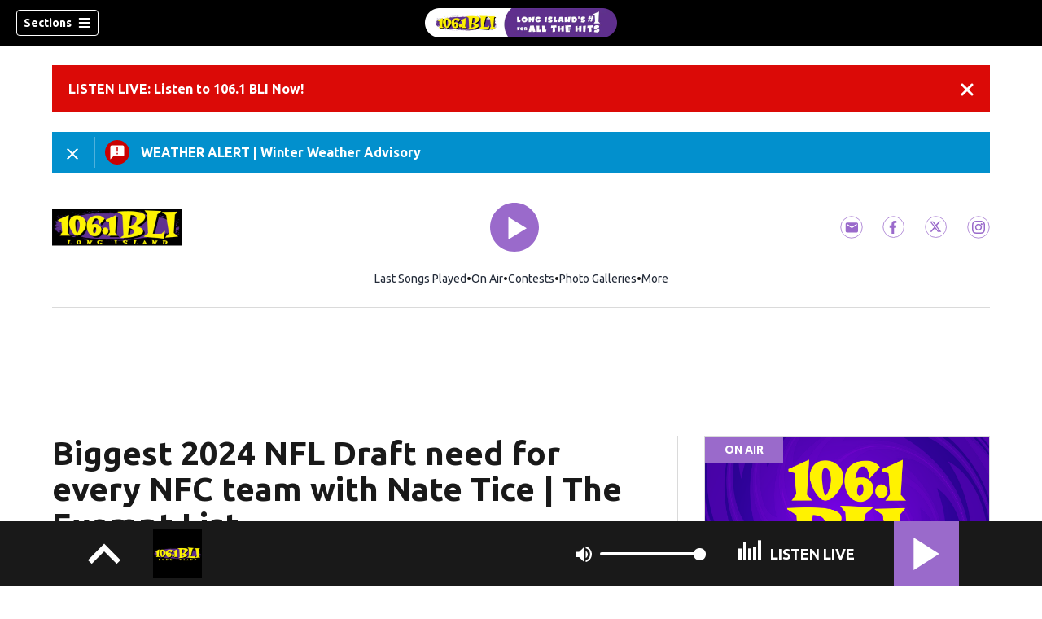

--- FILE ---
content_type: text/html; charset=utf-8
request_url: https://www.wbli.com/news/national/biggest-2024-nfl/TDKGTWUNFDTEV5K7CRBYS54AME/
body_size: 87213
content:
<!DOCTYPE html><html lang="en"><head><script src="https://cmp.osano.com/16CHhhU88uP0f4JzV/e4b2fc03-0232-4cc6-baf1-3f981a00f6b2/osano.js"></script><script id="codeSplitUtil" class="code-split-timer-log">
            window.codeSplitLogTime = [window.performance.now() / 1000];
            console.log('[CodeSplit] First timer log >> t0 =', window.codeSplitLogTime[0])</script><title>Biggest 2024 NFL Draft need for every NFC team with Nate Tice | The Exempt List – 106.1 BLI</title><meta name="robots" content="noindex"/><meta property="article:published_time" content="2024-04-02T19:30:35Z"/><meta property="article:display_time" content="2024-04-02T19:30:35Z"/><meta property="article:icon_type" content="article"/><meta property="og:type" content="article"/><meta property="article:section" content="National"/><meta property="og:url" content="https://www.wbli.com/news/national/biggest-2024-nfl/TDKGTWUNFDTEV5K7CRBYS54AME/"/><meta property="og:title" content="Biggest 2024 NFL Draft need for every NFC team with Nate Tice | The Exempt List"/><meta property="og:image" content="https://cmg-cmg-rd-20061-prod.cdn.arcpublishing.com/resizer/v2/https%3A%2F%2Fcloudfront-us-east-1.images.arcpublishing.com%2Fcmg%2FND5L5RVCKZG4FPVT54GL353GOM.jpg?auth=34c7ccbec416892868cdfc6d628a09f878fe8c0bb0e50c4ce9da5726c308130c&amp;width=1200&amp;height=630&amp;smart=true"/><meta property="og:site_name" content="106.1 BLI"/><meta name="twitter:title" content="Biggest 2024 NFL Draft need for every NFC team with Nate Tice | The Exempt List"/><meta name="twitter:url" content="https://www.wbli.com/news/national/biggest-2024-nfl/TDKGTWUNFDTEV5K7CRBYS54AME/"/><meta name="twitter:image" content="https://cmg-cmg-rd-20061-prod.cdn.arcpublishing.com/resizer/v2/https%3A%2F%2Fcloudfront-us-east-1.images.arcpublishing.com%2Fcmg%2FND5L5RVCKZG4FPVT54GL353GOM.jpg?auth=34c7ccbec416892868cdfc6d628a09f878fe8c0bb0e50c4ce9da5726c308130c&amp;width=1200&amp;height=630&amp;smart=true"/><meta name="twitter:card" content="summary_large_image"/><meta name="twitter:site" content="1061BLI"/><meta property="fb:app_id" content="889458627929693"/><link rel="amphtml" href="https://www.wbli.com/news/national/biggest-2024-nfl/TDKGTWUNFDTEV5K7CRBYS54AME/?outputType=amp"/><link id="canonical" rel="canonical" href="https://www.wbli.com/news/national/biggest-2024-nfl/TDKGTWUNFDTEV5K7CRBYS54AME/" data-replace="true"/><link id="fusion-output-type-styles" rel="stylesheet" type="text/css" href="/pf/dist/components/output-types/default.css?d=1187&amp;mxId=00000000"/><link id="fusion-template-styles" rel="stylesheet" type="text/css" href="/pf/dist/components/combinations/default.css?d=1187&amp;mxId=00000000"/><link id="fusion-siteStyles-styles" rel="stylesheet" type="text/css" href="/pf/dist/css/cmg-rd-20061.css?d=1187&amp;mxId=00000000"/><style data-styled="" data-styled-version="5.3.11">.lfPaZz a{color:#9a6acb;}/*!sc*/
data-styled.g31[id="default__StyledText-sc-tl066j-0"]{content:"lfPaZz,"}/*!sc*/
.cQjA-DP{font-family:'Ubuntu',sans-serif;}/*!sc*/
.cQjA-DP h1,.cQjA-DP h2,.cQjA-DP h3,.cQjA-DP h4,.cQjA-DP h5,.cQjA-DP h6,.cQjA-DP figcaption,.cQjA-DP table{font-family:'Ubuntu',sans-serif;}/*!sc*/
.cQjA-DP .body-paragraph,.cQjA-DP .interstitial-link,.cQjA-DP ol,.cQjA-DP ul,.cQjA-DP blockquote p,.cQjA-DP blockquote{font-family:'Ubuntu',sans-serif;}/*!sc*/
data-styled.g32[id="default__ArticleBody-sc-tl066j-1"]{content:"cQjA-DP,"}/*!sc*/
.dYBqqx{height:calc(100vh - 56px - 13px);}/*!sc*/
data-styled.g33[id="section-nav__StyledSectionMenuVariableHeight-sc-xkxw6l-0"]{content:"dYBqqx,"}/*!sc*/
.dtcoRs{font-family:'Ubuntu',sans-serif;background-color:transparent;border-color:#fff;color:#fff;}/*!sc*/
.dtcoRs:hover{color:#fff;}/*!sc*/
data-styled.g34[id="button__StyledDynamicButton-sc-1rk2uoq-0"]{content:"dtcoRs,"}/*!sc*/
.bLlAmR{-webkit-align-items:center;-webkit-box-align:center;-ms-flex-align:center;align-items:center;width:100%;position:-webkit-sticky;position:sticky;top:0;margin-bottom:0;z-index:1;}/*!sc*/
.bLlAmR .news-theme-navigation-bar{background-color:#000;-webkit-transition:0.5s;transition:0.5s;z-index:9;}/*!sc*/
@media screen and (max-width:768px){.bLlAmR .news-theme-navigation-bar{height:56px;}}/*!sc*/
@media screen and (min-width:768px){.bLlAmR .news-theme-navigation-bar{height:56px;}}/*!sc*/
.bLlAmR .nav-logo img{height:auto;max-width:240px;width:auto;-webkit-transition:0.5s;transition:0.5s;}/*!sc*/
@media screen and (max-width:768px){.bLlAmR .nav-logo img{max-height:40px;max-width:100%;}}/*!sc*/
@media screen and (min-width:768px){.bLlAmR .nav-logo img{max-height:40px;}}/*!sc*/
data-styled.g40[id="default__StyledNav-sc-1iqkv7i-0"]{content:"bLlAmR,"}/*!sc*/
.cDTWAv{z-index:8;}/*!sc*/
@media screen and (max-width:768px){.cDTWAv{margin-top:56px;}}/*!sc*/
@media screen and (min-width:768px){.cDTWAv{margin-top:56px;}}/*!sc*/
data-styled.g41[id="default__StyledSectionDrawer-sc-1iqkv7i-1"]{content:"cDTWAv,"}/*!sc*/
body{font-family:'Ubuntu',sans-serif;}/*!sc*/
.background_primary{background-color:#9a6acb;}/*!sc*/
.background_primary.compliment_text_color{color:white;}/*!sc*/
.background_primary_hover:hover{background-color:#9f6fd0;}/*!sc*/
.border_color_primary{border-color:#9a6acb;}/*!sc*/
.color_primary{color:#9a6acb;}/*!sc*/
.fill_primary path,.fill_primary_circle circle,.fill_primary{fill:#9a6acb;}/*!sc*/
.fill_primary_hover:hover path{fill:#9f6fd0;}/*!sc*/
.font_primary{font-family:'Ubuntu',sans-serif;}/*!sc*/
.font_secondary{font-family:'Ubuntu',sans-serif;}/*!sc*/
.stroke_primary circle{stroke:#9a6acb;}/*!sc*/
.newsletter-input:focus{border-color:#9a6acb;}/*!sc*/
.read-next-swiper.radio .read-next-content.radio .promo-headline a{color:#9a6acb;font-family:'Roboto Condensed';}/*!sc*/
.read-next-swiper.radio span.swiper-pagination-bullet-active{background:#9a6acb !important;}/*!sc*/
@media(hover:hover){.read-next-swiper.radio span.swiper-pagination-bullet:hover{border:2px solid #9a6acb !important;background:white !important;}}/*!sc*/
.b-author-bio .b-author-bio__author-name{color:#9a6acb;}/*!sc*/
.b-author-bio .c-icon{fill:#9a6acb;}/*!sc*/
.b-author-bio .b-author-bio__social-link:hover path{fill:#c292f3;}/*!sc*/
.persistent-player .player-button{background-color:#9a6acb;fill:white;}/*!sc*/
.persistent-player .player-button:hover{background-color:#9f6fd0;}/*!sc*/
.persistent-player .newstalk-volume-control .player-icon{fill:#9a6acb;}/*!sc*/
.persistent-player .newstalk-volume-control .volume-control-slider{background:linear-gradient(to right,#9a6acb 0%,#9a6acb 100%,#afafaf 50%,#afafaf 100%);}/*!sc*/
.persistent-player .newstalk-volume-control .volume-control-slider::-webkit-slider-thumb{background:#9a6acb;}/*!sc*/
.persistent-player .newstalk-volume-control .volume-control-slider::-moz-range-thumb{background:#9a6acb;}/*!sc*/
.persistent-player .music-volume-control .player-icon{fill:white;}/*!sc*/
.persistent-player .music-volume-control .volume-control-slider{background:linear-gradient(to right,white 0%,white 100%,#afafaf 50%,#afafaf 100%);}/*!sc*/
.persistent-player .music-volume-control .volume-control-slider::-moz-range-thumb{background:white;}/*!sc*/
.persistent-player .music-volume-control .volume-control-slider::-webkit-slider-thumb{background:white;}/*!sc*/
#main .ts-byline .b-byline__names,.b-right-rail-advanced__main .ts-byline .b-byline__names,#main .b-byline .b-byline__names,.b-right-rail-advanced__main .b-byline .b-byline__names{color:#000000;}/*!sc*/
#main .ts-byline span a,.b-right-rail-advanced__main .ts-byline span a,#main .b-byline span a,.b-right-rail-advanced__main .b-byline span a{color:#9a6acb;}/*!sc*/
#main .ts-byline span a:hover,.b-right-rail-advanced__main .ts-byline span a:hover,#main .b-byline span a:hover,.b-right-rail-advanced__main .b-byline span a:hover{color:#9a6acb;}/*!sc*/
#main .article-body-wrapper a,.b-right-rail-advanced__main .article-body-wrapper a,#main .b-article-body a,.b-right-rail-advanced__main .b-article-body a{color:#9a6acb;}/*!sc*/
#main .article-body-wrapper .redesign-embedded-image .embedded-image-wrapper,.b-right-rail-advanced__main .article-body-wrapper .redesign-embedded-image .embedded-image-wrapper,#main .b-article-body .redesign-embedded-image .embedded-image-wrapper,.b-right-rail-advanced__main .b-article-body .redesign-embedded-image .embedded-image-wrapper{background:#9a6acb;}/*!sc*/
#main .article-body-wrapper .interstitial-link,.b-right-rail-advanced__main .article-body-wrapper .interstitial-link,#main .b-article-body .interstitial-link,.b-right-rail-advanced__main .b-article-body .interstitial-link{border-color:#9a6acb;}/*!sc*/
#main .article-body-wrapper .interstitial-link a,.b-right-rail-advanced__main .article-body-wrapper .interstitial-link a,#main .b-article-body .interstitial-link a,.b-right-rail-advanced__main .b-article-body .interstitial-link a{color:#9a6acb;}/*!sc*/
.redesign-lead-art .lead-art-wrapper{background:#9a6acb;}/*!sc*/
.redesign-lead-art .b-lead-art{background:#9a6acb;}/*!sc*/
.expand-condense-pvp-button svg{fill:#9a6acb;}/*!sc*/
.b-footer__social-links{border-color:#9a6acb;}/*!sc*/
.b-footer__social-links a.c-link{border-color:#9a6acb;}/*!sc*/
.b-footer__social-links svg.c-icon{fill:#9a6acb;}/*!sc*/
.b-results-list__wrapper .c-button{background-color:#9a6acb;}/*!sc*/
.b-xl-promo__icon_label,.b-large-promo__icon_label,.b-medium-promo__icon_label,.b-small-promo__icon_label,.b-top-table-list-xl__icon_label,.b-top-table-list-large__icon_label,.b-top-table-list-medium__icon_label,.b-top-table-list-small__icon_label{background-color:#9a6acb;}/*!sc*/
data-styled.g53[id="sc-global-bKnKrr1"]{content:"sc-global-bKnKrr1,"}/*!sc*/
body{font-family:'Ubuntu',sans-serif;}/*!sc*/
.background_primary{background-color:#9a6acb;}/*!sc*/
.background_primary.compliment_text_color{color:white;}/*!sc*/
.background_primary_hover:hover{background-color:#9f6fd0;}/*!sc*/
.border_color_primary{border-color:#9a6acb;}/*!sc*/
.color_primary{color:#9a6acb;}/*!sc*/
.fill_primary path,.fill_primary_circle circle,.fill_primary{fill:#9a6acb;}/*!sc*/
.fill_primary_hover:hover path{fill:#9f6fd0;}/*!sc*/
.font_primary{font-family:'Ubuntu',sans-serif;}/*!sc*/
.font_secondary{font-family:'Ubuntu',sans-serif;}/*!sc*/
.stroke_primary circle{stroke:#9a6acb;}/*!sc*/
.newsletter-input:focus{border-color:#9a6acb;}/*!sc*/
.read-next-swiper.radio .read-next-content.radio .promo-headline a{color:#9a6acb;font-family:'Roboto Condensed';}/*!sc*/
.read-next-swiper.radio span.swiper-pagination-bullet-active{background:#9a6acb !important;}/*!sc*/
@media(hover:hover){.read-next-swiper.radio span.swiper-pagination-bullet:hover{border:2px solid #9a6acb !important;background:white !important;}}/*!sc*/
.b-author-bio .b-author-bio__author-name{color:#9a6acb;}/*!sc*/
.b-author-bio .c-icon{fill:#9a6acb;}/*!sc*/
.b-author-bio .b-author-bio__social-link:hover path{fill:#c292f3;}/*!sc*/
.persistent-player .player-button{background-color:#9a6acb;fill:white;}/*!sc*/
.persistent-player .player-button:hover{background-color:#9f6fd0;}/*!sc*/
.persistent-player .newstalk-volume-control .player-icon{fill:#9a6acb;}/*!sc*/
.persistent-player .newstalk-volume-control .volume-control-slider{background:linear-gradient(to right,#9a6acb 0%,#9a6acb 100%,#afafaf 50%,#afafaf 100%);}/*!sc*/
.persistent-player .newstalk-volume-control .volume-control-slider::-webkit-slider-thumb{background:#9a6acb;}/*!sc*/
.persistent-player .newstalk-volume-control .volume-control-slider::-moz-range-thumb{background:#9a6acb;}/*!sc*/
.persistent-player .music-volume-control .player-icon{fill:white;}/*!sc*/
.persistent-player .music-volume-control .volume-control-slider{background:linear-gradient(to right,white 0%,white 100%,#afafaf 50%,#afafaf 100%);}/*!sc*/
.persistent-player .music-volume-control .volume-control-slider::-moz-range-thumb{background:white;}/*!sc*/
.persistent-player .music-volume-control .volume-control-slider::-webkit-slider-thumb{background:white;}/*!sc*/
#main .ts-byline .b-byline__names,.b-right-rail-advanced__main .ts-byline .b-byline__names,#main .b-byline .b-byline__names,.b-right-rail-advanced__main .b-byline .b-byline__names{color:#000000;}/*!sc*/
#main .ts-byline span a,.b-right-rail-advanced__main .ts-byline span a,#main .b-byline span a,.b-right-rail-advanced__main .b-byline span a{color:#9a6acb;}/*!sc*/
#main .ts-byline span a:hover,.b-right-rail-advanced__main .ts-byline span a:hover,#main .b-byline span a:hover,.b-right-rail-advanced__main .b-byline span a:hover{color:#9a6acb;}/*!sc*/
#main .article-body-wrapper a,.b-right-rail-advanced__main .article-body-wrapper a,#main .b-article-body a,.b-right-rail-advanced__main .b-article-body a{color:#9a6acb;}/*!sc*/
#main .article-body-wrapper .redesign-embedded-image .embedded-image-wrapper,.b-right-rail-advanced__main .article-body-wrapper .redesign-embedded-image .embedded-image-wrapper,#main .b-article-body .redesign-embedded-image .embedded-image-wrapper,.b-right-rail-advanced__main .b-article-body .redesign-embedded-image .embedded-image-wrapper{background:#9a6acb;}/*!sc*/
#main .article-body-wrapper .interstitial-link,.b-right-rail-advanced__main .article-body-wrapper .interstitial-link,#main .b-article-body .interstitial-link,.b-right-rail-advanced__main .b-article-body .interstitial-link{border-color:#9a6acb;}/*!sc*/
#main .article-body-wrapper .interstitial-link a,.b-right-rail-advanced__main .article-body-wrapper .interstitial-link a,#main .b-article-body .interstitial-link a,.b-right-rail-advanced__main .b-article-body .interstitial-link a{color:#9a6acb;}/*!sc*/
.redesign-lead-art .lead-art-wrapper{background:#9a6acb;}/*!sc*/
.redesign-lead-art .b-lead-art{background:#9a6acb;}/*!sc*/
.expand-condense-pvp-button svg{fill:#9a6acb;}/*!sc*/
.b-footer__social-links{border-color:#9a6acb;}/*!sc*/
.b-footer__social-links a.c-link{border-color:#9a6acb;}/*!sc*/
.b-footer__social-links svg.c-icon{fill:#9a6acb;}/*!sc*/
.b-results-list__wrapper .c-button{background-color:#9a6acb;}/*!sc*/
.b-xl-promo__icon_label,.b-large-promo__icon_label,.b-medium-promo__icon_label,.b-small-promo__icon_label,.b-top-table-list-xl__icon_label,.b-top-table-list-large__icon_label,.b-top-table-list-medium__icon_label,.b-top-table-list-small__icon_label{background-color:#9a6acb;}/*!sc*/
data-styled.g54[id="sc-global-bKnKrr2"]{content:"sc-global-bKnKrr2,"}/*!sc*/
</style><script type="application/javascript" id="polyfill-script">if(!Array.prototype.includes||!(window.Object && window.Object.assign)||!window.Promise||!window.Symbol||!window.fetch){document.write('<script type="application/javascript" src="/pf/dist/engine/polyfill.js?d=1187&mxId=00000000" defer=""><\/script>')}</script><script id="fusion-engine-react-script" type="application/javascript" src="/pf/dist/engine/react.js?d=1187&amp;mxId=00000000" defer=""></script><script id="fusion-engine-combinations-script" type="application/javascript" src="/pf/dist/components/combinations/default.js?d=1187&amp;mxId=00000000" defer=""></script><script id="fusion-spa-sw" type="application/javascript">if('serviceWorker' in navigator){window.addEventListener('load',function(){navigator.serviceWorker.register('/sw-spa.js?d=1187&mxId=00000000')})}</script><script type="application/ld+json">{"@context":"http://schema.org","@type":"NewsArticle","mainEntityOfPage":{"@type":"WebPage","@id":"https://www.wbli.com/news/national/biggest-2024-nfl/TDKGTWUNFDTEV5K7CRBYS54AME/"},"headline":"Biggest 2024 NFL Draft need for every NFC team with Nate Tice | The Exempt List","image":{"@type":"ImageObject","url":"","height":810,"width":1440},"datePublished":"2024-04-02T19:30:35Z","dateModified":"2024-04-02T19:31:42.825Z","author":{"@type":"Person","name":"Charles McDonald,Nate Tice, Yahoo Sports"},"publisher":{"@type":"Organization","name":"106.1 BLI","logo":{"@type":"ImageObject","url":"https://www.wbli.com/pf/resources/images/sites/cmg-rd-20061/station-logo-small.png?d=1187","width":270,"height":60}},"description":""}</script><script id="ads-targetting">
            function getTempRange(item) {
              let tempRange = 'ERROR';
              if (item) {
                const tempFloor = Math.floor(item / 5) * 5;
                tempRange = tempFloor + ' to ' + (tempFloor + 4);
              }
              return tempRange;
            }

            window.googletag = window.googletag || {};
            window.googletag.cmd = window.googletag.cmd || [];
            window.googletag.cmd.push(function() {
              window.googletag.pubads().setTargeting('weather', 14 + '')
                .setTargeting('temp_range', getTempRange(33))
                .setTargeting('sky', 'Light Snow');
              });</script><link rel="stylesheet" href="https://fonts.googleapis.com/css2?family=Ubuntu:wght@400;700&amp;display=swap"/><link rel="preload" as="font" href="/pf/resources/fonts/DroidSerif/DroidSerif-Regular.woff2?d=1187" type="font/woff2"/><link rel="preload" as="font" href="/pf/resources/fonts/DroidSerif/DroidSerif-Italic.woff2?d=1187" type="font/woff2"/><link rel="preload" as="font" href="/pf/resources/fonts/DroidSerif/DroidSerif-BoldItalic.woff2?d=1187" type="font/woff2"/><link rel="preload" as="font" href="/pf/resources/fonts/DroidSerif/DroidSerif-Bold.woff2?d=1187" type="font/woff2"/><style>
  @font-face {
    font-family: 'Droid Serif';
    font-weight: 400;
    font-style: normal;
    src: url('/pf/resources/fonts/DroidSerif/DroidSerif-Regular.woff2?d=1187') format('woff2'),
        url('/pf/resources/fonts/DroidSerif/DroidSerif-Regular.woff?d=1187') format('woff'),
        url('/pf/resources/fonts/DroidSerif/DroidSerif-Regular.ttf?d=1187') format('truetype');
    font-display: swap;
  }

  @font-face {
    font-family: 'Droid Serif';
    font-weight: 400;
    font-style: italic;
    src: url('/pf/resources/fonts/DroidSerif/DroidSerif-Italic.woff2?d=1187') format('woff2'),
        url('/pf/resources/fonts/DroidSerif/DroidSerif-Italic.woff?d=1187') format('woff'),
        url('/pf/resources/fonts/DroidSerif/DroidSerif-Italic.ttf?d=1187') format('truetype');
    font-display: swap;
  }

  @font-face {
    font-family: 'Droid Serif';
    font-weight: 700;
    font-style: italic;
    src: url('/pf/resources/fonts/DroidSerif/DroidSerif-BoldItalic.woff2?d=1187') format('woff2'),
        url('/pf/resources/fonts/DroidSerif/DroidSerif-BoldItalic.woff?d=1187') format('woff'),
        url('/pf/resources/fonts/DroidSerif/DroidSerif-BoldItalic.ttf?d=1187') format('truetype');
    font-display: swap;
  }

  @font-face {
    font-family: 'Droid Serif';
    font-weight: 700;
    font-style: normal;
    src: url('/pf/resources/fonts/DroidSerif/DroidSerif-Bold.woff2?d=1187') format('woff2'),
        url('/pf/resources/fonts/DroidSerif/DroidSerif-Bold.woff?d=1187') format('woff'),
        url('/pf/resources/fonts/DroidSerif/DroidSerif-Bold.ttf?d=1187') format('truetype');
    font-display: swap;
  }
</style><link rel="icon" type="image/x-icon" href="/pf/resources/images/sites/cmg-rd-20061/favicon.ico?d=1187"/><script id="cmg-powa-events">
            PoWaSettings = window.PoWaSettings || {};
            PoWaSettings.hlsjs = { version: "1.5.7" };
            window.cmgCustomPoWaEvents = {
              MANUAL_PLAY: 'manualPlay',
              MANUAL_PAUSE: 'manualPause',
              MANUAL_PREROLL_PAUSE: 'manualPrerollPause',
              AUTO_PREROLL_PAUSE: 'autoPrerollPause',
              AUTO_PAUSE: 'autoPause',
              AUTO_PLAY_PVP: 'autoPlayPvp',
              CTRL_MUTE_CLICKED: 'scrubberMuteClicked',
              CTRL_UNMUTE_CLICKED: 'scrubberUnmuteClicked',
              CTRL_PVP_MUTE_CLICKED: 'scrubberPvpMuteClicked',
              CTRL_PVP_UNMUTE_CLICKED: 'scrubberPvpUnmuteClicked',
              FULLSCREEN_EXPAND_PVP: 'playerPvpFullscreenExpand',
              FULLSCREEN_EXPAND_VOD: 'playerVodFullscreenExpand',
              FULLSCREEN_COLLAPSE_PVP: 'playerPvpFullscreenCollapse',
              FULLSCREEN_COLLAPSE_VOD: 'playerVodFullscreenCollapse',
            }

            window.addEventListener('powaRender', async (event) => {
              if(event.detail.id) {
                const player = event.detail.powa;
                const metadata = event.detail;

                const t = {
                  adInsertion: false,
                  powa: player,
                  videoData: metadata,
                }

                const adTag = await window.PoWaSettings?.advertising?.adTag(t);

                if (adTag) {
                  const adsIndex = adTag.indexOf('ads?');
                  let newAdTag = '';
                  
                  if (adsIndex !== -1) {
                    const remainingPart = adTag.slice(adsIndex + 4);
                    newAdTag = `${adTag.slice(0, adsIndex + 4)}placement=1&plcmt=1&${remainingPart}`;
                  } else {
                    newAdTag = `${adTag}&placement=1&plcmt=1`;
                  }
                  window.PoWaSettings.advertising.adTag = newAdTag;
                  player.getAdTag = newAdTag || '';
                }
              }
            });
          </script><script id="powaBootScript" defer="" src="https://cmg.video-player.arcpublishing.com/prod/powaBoot.js?org=cmg" data-powa-script="true" data-loaded-via="powa-manifest"></script><script id="powaScript" src="https://cmg.video-player.arcpublishing.com/prod/powa.js?org=cmg" defer=""></script><script id="powaCmgScript" src="https://cmg.video-player.arcpublishing.com/prod/org/cmg.js?org=cmg" data-powa-script="true" defer=""></script><script id="powaCmgScriptLoadSignal">
            document.getElementById('powaCmgScript').addEventListener("load", (evt) => { evt.target.setAttribute('data-load', true) });
          </script><script src="//d3plfjw9uod7ab.cloudfront.net/5088257f-644c-486d-a40c-57b1c1819b41.js" type="text/javascript"></script><script id="yallScript" type="text/javascript" defer="" src="/pf/resources/js/yall.min.js?d=1187"></script><script id="utilsScript" type="text/javascript" defer="" src="/pf/resources/js/utils.js?d=1187"></script><script async="" src="https://fast.arena.im/script.js?siteId=69124ac74b05b2f7b5a38d68"></script><script id="facebookSdk" defer="" src="https://connect.facebook.net/en_US/sdk.js"></script><script id="twitterWidget" defer="" src="https://platform.twitter.com/widgets.js"></script><meta name="viewport" content="width=device-width, initial-scale=1.0, viewport-fit=cover, maximum-scale=1"/><script id="katzStandardDIL" defer="" src="/pf/resources/js/dil.js?d=1187"></script><script id="katzVisitorAPI" defer="" src="/pf/resources/js/visitorapi.min.js?d=1187"></script><script id="gtmScript">(function(w,d,s,l,i){w[l]=w[l]||[];w[l].push({'gtm.start':
    new Date().getTime(),event:'gtm.js'});var f=d.getElementsByTagName(s)[0],
    j=d.createElement(s),dl=l!='dataLayer'?'&l='+l:'';j.defer=true;j.src=
    'https://www.googletagmanager.com/gtm.js?id='+i+dl;j.setAttributeNode(d.createAttribute('data-ot-ignore'));
    f.parentNode.insertBefore(j,f);
    })(window,document,'script','dataLayer','GTM-KXX5GGC');</script><script id="fireEventHelper">window.fireEvent = function (type, detail) {
          if (!detail) detail = {};
          if (typeof window.CustomEvent === 'function') return window.dispatchEvent(new CustomEvent(type, { detail: detail }));
          const event = document.createEvent('CustomEvent');
          event.initCustomEvent(type, false, false, detail);
          window.dispatchEvent(event);
        };</script><script id="cmgSPAEvents">
        // Fix ads and metrics
        window.addEventListener('DOMContentLoaded', () => console.log('[SPA] DOMContentLoaded'));
        window.addEventListener('LoadingSpa', (event) => {
          console.log('[SPA] LoadingSpa', event.detail);
        });

        window.addEventListener('BeforeSpaRender', () => {
          console.log('[SPA] BeforeSpaRender');
          const pvpDiv = document.getElementById('pvp');
          if(
            Fusion.metas &&
            Fusion.metas['page-theme'] &&
            Fusion.metas['page-theme'].value === 'dark'
          ) {
            document.body.classList.add('background_dark');
          } else {
            document.body.classList.remove('background_dark');
          }

          window.arcSpaNavigateInSite = true;

          window.googletag && window.googletag.destroySlots();
          if (window.google_tag_manager) {
            const GTMKey = window.Fusion.getProperties(window.Fusion.arcSite).analytics.GTMKey
            if (GTMKey) {
              window.google_tag_manager[GTMKey].dataLayer.reset();
            }
          }
        });

        window.addEventListener('AfterSpaRender', () => {
          console.log('[SPA] AfterSpaRender');

          window.powaBoot();

          const navPath = window.location.pathname;
          const currentSectionLevel = navPath.split('/');
          // underlines menu only if it is a top level page on TV
          if (currentSectionLevel[1] && !currentSectionLevel[2]) {
            document.querySelector("#main-nav .horizontal-links-bar")?.querySelectorAll("a").forEach(link => {
              const linkPath = new URL(link.href).pathname;
              navPath === linkPath ? link.classList.add("underline") : link.classList.remove("underline");
            });
          }

          dataLayer && dataLayer.push({ ...window.initialDataLayer, event: 'spaNavigation' });

          // removes nav-open when transitioning to a new page, handles nav section navigation
          if (document.body && document.body.classList.contains("nav-open")) {
            document.body.classList.remove("nav-open");
          }

          //maintain PVP player sizes mini,tease, full on SPA Navigation
          //This is moved from useEffect to avoid player size changes flickering on nav
          const touchScreenDevice = 'ontouchstart' in window || navigator.maxTouchPoints > 0 || navigator.msMaxTouchPoints > 0;
          if (document.getElementById('pvp_player_drag')) {
            const pvpWrapper = document.getElementById('pvp');
            let previousSize = '';
            for (let i = 0; i < pvpWrapper.classList.length; i += 1) {
              if (/pvp--.*/.test(pvpWrapper.classList[i])) previousSize = pvpWrapper.classList[i];
            }
            const playerDiv = document.getElementById('pvp__player');
            if (playerDiv.className === 'full') pvpWrapper.classList.replace(previousSize, 'pvp--fullSize');
            else if (playerDiv.className === 'tease') pvpWrapper.classList.replace(previousSize, 'pvp--teaseSize');
            else if (playerDiv.className === 'mini') pvpWrapper.classList.replace(previousSize, 'pvp--miniSize');
          }

          // Force reload if something is broken
          if (!document.body || !document.body.children.length) {
            console.log('[SPA] Page Broken detected, reloading...');
            dataLayer && dataLayer.push({ event: 'spaRenderFailed' });
            window.location.reload();
          }
        })</script><script id="sgConfigData">window.sgStationId="lon1061";</script><script id="sgIMASDK" defer="" src="https://imasdk.googleapis.com/js/sdkloader/ima3.js"></script><script id="sgWidget" defer="" src="https://player.streamguys.com/cmg/persistent/sgplayer/2-6-12/include/js/addthis_widget.js"></script><script id="adswizzSyncClient" defer="" src="https://cdn.adswizz.com/adswizz/js/SynchroClient2.js"></script><script id="adswizzScript" defer="" src="https://synchrobox.adswizz.com/register2.php"></script><script id="sgPlayerScript" defer="" src="https://player.streamguys.com/cmg/persistent/sgplayer/2-6-12b/include/js/sgplayer.min.js"></script><script id="sgConfig" defer="" src="/pf/resources/js/sgConfig.js?d=1187"></script><script id="taboola-1" type="text/javascript">
window._taboola = window._taboola || []; !function(e,f,u,i){if(!document.getElementById(i)){e.defer=1;e.src=u;e.id=i;f.parentNode.insertBefore(e,f);}}(document.createElement('script'),document.getElementsByTagName('script')[0],'//cdn.taboola.com/libtrc/cox-network/loader.js','tb_loader_script');if(window.performance && typeof window.performance.mark =='function'){window.performance.mark('tbl_ic');}</script><script id="taboola-2" type="text/javascript">
window.addEventListener('LoadingSpa', e => {
    if (e && e.detail === 20) {
      window._taboola_spa_render = true;
      window._taboola_new_page_load_triggered = false;
    }
});
window.addEventListener('AfterSpaRender', () => {
    console.log('[Taboola] pushing', { notify: 'newPageLoad' });
    window._taboola.push({ notify: 'newPageLoad' });
    window._taboola_new_page_load_triggered = true;
    window.dispatchEvent(new Event('TaboolaNewPageLoad'));
});</script><script id="openweb-1" async="" src="https://launcher.spot.im/spot/sp_Pr3WPgyE"></script><script id="openweb-2">
                  const startOpenWebSSO = ({ email, idToken }) => {
                    console.log('[OW] called startOpenWebSSO()');
                    const owSSOCallback = function (codeA, completeSSOCallback) {
                      const mcOwSSOUri = "https://member-center-api.cmg.com/api/v1/comments/auth/?site=cmg-rd-20061&email=" + email;
                      console.log('[OW] owSSOCallback()');
                      fetch(mcOwSSOUri, {
                        method: 'POST',
                        headers: {
                          Authorization: idToken,
                        },
                        body: codeA,
                      })
                        .then(res => res.text())
                        .then((codeB) => {
                          console.log('[OW] codeB received');
                          completeSSOCallback(codeB);
                        }).catch((e) => {
                          console.log('[OW] Handshake error:', e);
                          completeSSOCallback(null, e);
                        });
                    };
                    if (window.SPOTIM) {
                      window.SPOTIM.startSSO({
                        callback: owSSOCallback,
                        userId: btoa(email),
                      }).then(function(userData) {
                        console.log('[OW] startSSO response received');
                      })
                      .catch(function(e) {
                        console.log('[OW] startSSO error', e);
                      });
                    }
                  };
                  window.startOpenWebSSO = startOpenWebSSO;

                  document.addEventListener('spot-im-login-start', (event) => {
                    window.mcsdk.openLoginWindow();
                  });
                  document.addEventListener('spot-im-user-logout', (event) => {
                    console.log('[OW] spot-im-user-logout - heard');
                  });
                 </script><script id="arena-1">
                   class ArenaSSO {
                     mcUser = {};
                     constructor() {
                       this.ssoBackendUrl = "https://member-center-api.cmg.com/api/v1/comments/arena/auth/?site=cmg-rd-20061&arenaSlug=1061-bli";
                       this.isArenaLoaded = false;
                       document.addEventListener("arena-loaded", () => {
                         this.isArenaLoaded = true;
                       });
                     }
                     async getJWTToken() {
                       const url = this.ssoBackendUrl + "&email=" + this.mcUser.email;
                       const response = await fetch(url, {
                         method: "POST",
                         headers: {
                           "Content-Type": "application/json",
                           "Authorization": this.mcUser.idToken,
                         },
                       });
                       const data = await response.json();
                       return data.token;
                     }

                     async authenticateUser() {
                       if (!this.isArenaLoaded) {
                         console.log("[ARENA] Arena not loaded");
                         return;
                       }
                       if (!this.mcUser.email) {
                         console.log("[ARENA] No user set");
                         return;
                       }
                       const jwtToken = await this.getJWTToken();
                       const result = await window.arena.auth.ssoV2Exchange(jwtToken);
                     }

                     async login() {
                       await this.authenticateUser();
                     }

                     logout() {
                       console.log('[ARENA] logout()');
                       if (window.arena && window.arena.auth && window.arena.auth.logout) {
                         window.arena.auth.logout();
                       }
                     }
                   }

                   document.addEventListener("DOMContentLoaded", () => {
                     window.arenaSSO = new ArenaSSO();
                   });

                   document.addEventListener('arena-comments-custom-login', (event) => {
                     console.log('[ARENA] Custom login modal triggered:', event);
                     window.mcsdk?.openLoginWindow();
                   });
                   document.addEventListener('arena-comments-custom-logout', (event) => {
                     console.log('[ARENA] Custom login modal triggered:', event);
                     window.mcsdk?.openLogoutWindow();
                   });

                   window.arena = window.arena || {};
                   window.arena.auth = window.arena.auth || {};
                   window.arena.auth.handleAccountClick = function () {
                     console.log('[ARENA] Account clicked');
                     window.mcsdk?.openLoginWindow();
                   }
                 </script><script id="nativo-1" type="text/javascript" defer="" src="https://s.ntv.io/serve/load.js"></script><script id="nativo-2" type="text/javascript">
              window.addEventListener('AfterSpaRender', () => {
                console.log('[NATIVO] PostRelease.Start');
                window.PostRelease && window.PostRelease.Start();
              });
            </script><script id="CMG-PoWaSettings-Scrubber" type="text/javascript">
          const s = document.createElement('script');
          s.src = '/pf/resources/js/videoControls.js?d=1187';
          s.defer = true;
          s.id = 'videoControls';
          document.head.appendChild(s);
          
          window.videoControlsIcons = {
            backward: '<svg class="icon_powabar_skip_backward | powa-bar-backward icon_xxs" viewBox="0 0 20 20"><path fill-rule="evenodd" clip-rule="evenodd" d="M4.62287 5.05197L6.5101 6.35577C7.15511 6.80138 7.05985 7.78213 6.34115 8.09528L1.39944 10.2484C0.738916 10.5363 0 10.0522 0 9.33169V3.76454C0 2.95833 0.905085 2.48354 1.5684 2.94179L2.68734 3.71481C3.06485 3.2297 3.48746 2.78027 3.95076 2.37339C5.31718 1.17336 6.98364 0.390645 8.76374 0.112785C10.5438 -0.165076 12.3674 0.0728774 14.0305 0.800029C15.6935 1.52718 17.1305 2.71486 18.1806 4.23022C19.2308 5.74558 19.8527 7.52888 19.9769 9.38065C20.1011 11.2324 19.7226 13.0796 18.8837 14.7157C18.0449 16.3518 16.7788 17.7122 15.227 18.6448C13.9531 19.4104 12.4625 19.8652 10.9725 19.9765C10.4323 20.0168 10.0001 19.5684 10.0001 19.0267V18.6447C10.0001 18.0817 10.4663 17.6351 11.0259 17.5741C12.0878 17.4582 13.1584 17.1236 14.0509 16.5872C15.2333 15.8766 16.1981 14.84 16.8373 13.5933C17.4765 12.3466 17.7649 10.9391 17.6703 9.52805C17.5756 8.11702 17.1017 6.75818 16.3015 5.60349C15.5013 4.4488 14.4064 3.5438 13.1391 2.98972C11.8719 2.43564 10.4824 2.25433 9.12596 2.46605C7.76954 2.67778 6.49972 3.2742 5.45853 4.18861C5.1566 4.45377 4.87734 4.74265 4.62287 5.05197Z"></path></svg>', 
            playPause: '<svg class="icon_powabar_play | powa-bar-play icon_xxs" viewBox="0 0 16 20"><path d="M1.88807 0.369795C1.22352 -0.0732417 0.333374 0.40315 0.333374 1.20185V18.7981C0.333374 19.5968 1.22352 20.0732 1.88807 19.6302L15.0853 10.832C15.679 10.4362 15.679 9.56377 15.0853 9.16794L1.88807 0.369795Z" fill="white"></path></svg><svg class="icon_powabar_pause | powa-bar-pause icon_xxs" viewBox="0 0 18 22"><path d="M0 20.6667C0 21.2189 0.447715 21.6667 1 21.6667H4.33333C4.88562 21.6667 5.33333 21.2189 5.33333 20.6667V1.33333C5.33333 0.781045 4.88562 0.333328 4.33333 0.333328H1C0.447716 0.333328 0 0.781044 0 1.33333V20.6667ZM13 0.333328C12.4477 0.333328 12 0.781044 12 1.33333V20.6667C12 21.2189 12.4477 21.6667 13 21.6667H16.3333C16.8856 21.6667 17.3333 21.2189 17.3333 20.6667V1.33333C17.3333 0.781045 16.8856 0.333328 16.3333 0.333328H13Z" fill="white"></path></svg>',
            forward: '<svg class="icon_powabar_skip_forward | powa-bar-forward icon_xxs" viewBox="0 0 20 20"><path fill-rule="evenodd" clip-rule="evenodd" d="M15.377 5.05188L13.4898 6.35565C12.8448 6.80126 12.9401 7.78201 13.6588 8.09516L18.6005 10.2484C19.2611 10.5362 20 10.0521 20 9.33159V3.76439C20 2.95818 19.0949 2.48339 18.4316 2.94164L17.3126 3.71471C16.9351 3.22962 16.5125 2.78022 16.0492 2.37336C14.6828 1.17332 13.0163 0.390601 11.2362 0.11274C9.45609 -0.165122 7.63252 0.072832 5.96946 0.799988C4.3064 1.52714 2.86942 2.71483 1.81925 4.2302C0.769083 5.74557 0.147132 7.52888 0.0229623 9.38066C-0.101207 11.2324 0.277301 13.0797 1.11615 14.7158C1.955 16.3518 3.22112 17.7123 4.77289 18.6449C6.04683 19.4105 7.5374 19.8653 9.02739 19.9765C9.56759 20.0169 9.99988 19.5685 9.99988 19.0268V18.6447C9.99988 18.0818 9.53364 17.6352 8.97404 17.5741C7.91217 17.4583 6.84147 17.1236 5.94902 16.5873C4.76659 15.8766 3.80182 14.84 3.16263 13.5933C2.52344 12.3467 2.23502 10.9391 2.32963 9.52806C2.42425 8.11702 2.89817 6.75817 3.69838 5.60347C4.4986 4.44878 5.59356 3.54378 6.86079 2.98969C8.12802 2.43561 9.51756 2.25429 10.874 2.46602C12.2304 2.67775 13.5002 3.27417 14.5414 4.18858C14.8433 4.45373 15.1226 4.74259 15.377 5.05188Z"></path></svg>',
            Unmute: '<svg class="icon_powabar_unmute | powa-bar-unmute icon_xxs" viewBox="0 0 22 22"><path d="M17.0583 1.29087C17.0587 1.00001 16.8934 0.540914 16.632 0.413344C16.3697 0.281408 16.0543 0.316981 15.828 0.50401L9.092 5.87068L17.0587 13.8387L17.0583 1.29087ZM21.3987 20.324L1.63334 0.560011C1.33658 0.262882 0.855132 0.262583 0.558003 0.559344C0.260874 0.856105 0.260576 1.33755 0.557337 1.63468L5.34134 6.42001H4.896C4.424 6.42001 4.01334 6.63334 3.74 6.96668C3.50463 7.23633 3.37486 7.58208 3.37467 7.94001V14.0213C3.37467 14.8587 4.06 15.5413 4.89467 15.5413H8.42267L15.828 21.4573C15.964 21.564 16.132 21.624 16.2987 21.624C16.4053 21.624 16.5267 21.5933 16.632 21.548C16.8934 21.4204 17.0591 21.1549 17.0587 20.864V18.1373L20.3213 21.4C20.4636 21.5437 20.6573 21.6247 20.8594 21.6252C21.0616 21.6257 21.2557 21.5456 21.3987 21.4027C21.6957 21.105 21.6957 20.6217 21.3987 20.324Z" fill="white"></path></svg>',
            muteUnMute: '<svg class="icon_powabar_mute | powa-bar-mute icon_xxs" viewBox="0 0 24 22"><path fill-rule="evenodd" clip-rule="evenodd" d="M12.9136 0.408725C12.6573 0.281674 12.3529 0.317208 12.1308 0.500094L4.92468 6.42843H1.48191C0.665637 6.42975 0 7.11303 0 7.95256V14.0491C0 14.8899 0.665636 15.5719 1.48062 15.5719H4.92468L12.1295 21.5015C12.3533 21.6829 12.6578 21.7178 12.9149 21.5916C13.171 21.4647 13.3337 21.198 13.3333 20.9056V1.09332C13.3328 0.801215 13.1704 0.534977 12.9149 0.407401L12.9136 0.408725ZM20.6995 3.20066C20.3811 2.92098 19.8954 2.93532 19.5947 3.23327C19.294 3.53122 19.2836 4.00836 19.571 4.3187C21.3869 6.07828 22.4052 8.4818 22.3964 10.9873C22.4048 13.4926 21.3859 15.8957 19.5696 17.6545C19.2562 17.9619 19.2543 18.4602 19.5654 18.7698C19.8789 19.0756 20.3845 19.0769 20.6995 18.7726C22.8209 16.7192 24.0106 13.9128 23.9999 10.9873C23.9999 8.03823 22.8297 5.27253 20.6995 3.20066ZM17.209 5.85277C16.9208 5.59313 16.481 5.60674 16.2093 5.88369C15.9375 6.16064 15.9294 6.60351 16.1908 6.89037C17.2841 7.97477 17.896 9.45774 17.8877 11.0028C17.8957 12.5474 17.2838 14.0299 16.1908 15.114C15.9315 15.4009 15.9409 15.8421 16.2122 16.1176C16.4835 16.3931 16.9217 16.4064 17.209 16.1478C18.5783 14.7915 19.3445 12.9353 19.3332 11.0015C19.3332 9.04402 18.579 7.2143 17.209 5.85277Z" fill="white"></path></svg><svg class="icon_powabar_unmute | powa-bar-unmute icon_xxs" viewBox="0 0 22 22"><path d="M17.0583 1.29087C17.0587 1.00001 16.8934 0.540914 16.632 0.413344C16.3697 0.281408 16.0543 0.316981 15.828 0.50401L9.092 5.87068L17.0587 13.8387L17.0583 1.29087ZM21.3987 20.324L1.63334 0.560011C1.33658 0.262882 0.855132 0.262583 0.558003 0.559344C0.260874 0.856105 0.260576 1.33755 0.557337 1.63468L5.34134 6.42001H4.896C4.424 6.42001 4.01334 6.63334 3.74 6.96668C3.50463 7.23633 3.37486 7.58208 3.37467 7.94001V14.0213C3.37467 14.8587 4.06 15.5413 4.89467 15.5413H8.42267L15.828 21.4573C15.964 21.564 16.132 21.624 16.2987 21.624C16.4053 21.624 16.5267 21.5933 16.632 21.548C16.8934 21.4204 17.0591 21.1549 17.0587 20.864V18.1373L20.3213 21.4C20.4636 21.5437 20.6573 21.6247 20.8594 21.6252C21.0616 21.6257 21.2557 21.5456 21.3987 21.4027C21.6957 21.105 21.6957 20.6217 21.3987 20.324Z" fill="white"></path></svg>',
            settings: '<svg class="icon_powabar_settings | powabar_settings icon_xxs" viewBox="0 0 28 28"><path d="M11.468 0.666306C10.6549 0.666306 9.9632 1.24148 9.83712 2.05866L9.83708 2.05866L9.83582 2.06733L9.44334 4.76376C8.97037 4.9865 8.52339 5.24272 8.10232 5.52182L5.46386 4.49062L5.46389 4.49056L5.45323 4.48653C4.71823 4.20865 3.85 4.48 3.42986 5.20475L0.901308 9.46061L0.901181 9.46053L0.89256 9.47562C0.489263 10.1814 0.640445 11.0825 1.32724 11.5907L3.51972 13.2555C3.49492 13.4978 3.47931 13.7488 3.47931 14C3.47931 14.2431 3.48961 14.492 3.51054 14.7394L1.30523 16.414L1.30519 16.4139L1.29582 16.4212C0.646633 16.9261 0.493087 17.8203 0.866488 18.506L0.875673 18.5229L0.885483 18.5394L3.414 22.7952C3.85515 23.5565 4.72836 23.7445 5.39087 23.5298L5.41976 23.5204L5.44804 23.5094L8.08466 22.4789C8.51155 22.7632 8.95628 23.0164 9.42765 23.2372L9.81999 25.9327L9.82431 25.9623L9.83034 25.9916C9.98787 26.7574 10.6458 27.3337 11.468 27.3337H16.532C17.2926 27.3337 18.0616 26.8018 18.1665 25.9161L18.5566 23.2362C19.0296 23.0135 19.4765 22.7573 19.8976 22.4782L22.5361 23.5094L22.536 23.5094L22.5467 23.5135C23.2817 23.7914 24.15 23.52 24.5701 22.7951L27.0986 18.5394L27.0987 18.5394L27.1074 18.5244C27.5101 17.8196 27.3599 16.92 26.6755 16.4114L24.4927 14.734C24.5103 14.4968 24.5206 14.2519 24.5206 14C24.5206 13.75 24.5104 13.5034 24.4898 13.2603L26.6947 11.586L26.6947 11.586L26.7041 11.5788C27.3533 11.0738 27.5068 10.1797 27.1334 9.49398L27.1242 9.47712L27.1144 9.46061L24.586 5.2049C24.1448 4.44349 23.2716 4.2555 22.609 4.47021L22.5802 4.47957L22.5519 4.49062L19.9153 5.5211C19.4884 5.23683 19.0436 4.98358 18.5723 4.76281L18.1799 2.06733L18.18 2.06732L18.1786 2.05866C18.0478 1.21072 17.3129 0.666306 16.532 0.666306H11.468ZM11.391 5.62442L11.8141 2.71764H16.2016L16.6247 5.62442L16.7102 6.2113L17.2614 6.43004C17.946 6.7017 18.565 7.05603 19.1656 7.50091L19.6213 7.83844L20.1494 7.63202L22.9838 6.52426L25.1553 10.1792L22.7797 11.9831L22.2876 12.3568L22.3879 12.9665C22.4416 13.2926 22.4693 13.6368 22.4693 14C22.4693 14.3635 22.4416 14.7203 22.3979 15.0744L22.3261 15.6561L22.7909 16.0133L25.1406 17.8189L22.9679 21.4757L20.1336 20.368L19.6077 20.1624L19.1528 20.4968C18.563 20.9304 17.9271 21.2995 17.2456 21.5699L16.6943 21.7887L16.6089 22.3756L16.1858 25.2823H11.7983L11.3752 22.3756L11.2898 21.7887L10.7385 21.5699C10.0539 21.2983 9.43494 20.9439 8.83434 20.4991L8.37866 20.1615L7.85048 20.368L5.01615 21.4757L2.84462 17.8208L5.22021 16.0169L5.71233 15.6432L5.61198 15.0335C5.55847 14.7083 5.53065 14.3489 5.53065 14C5.53065 13.6757 5.56963 13.32 5.62781 12.9665L5.72815 12.3568L5.23603 11.9831L2.86044 10.1792L5.03197 6.52426L7.86631 7.63202L8.39221 7.83756L8.84715 7.50314C9.43695 7.06959 10.0728 6.70048 10.7543 6.43004L11.3056 6.2113L11.391 5.62442ZM14 18.7864C16.6434 18.7864 18.7864 16.6435 18.7864 14C18.7864 11.3565 16.6434 9.21354 14 9.21354C11.3565 9.21354 9.21351 11.3565 9.21351 14C9.21351 16.6435 11.3565 18.7864 14 18.7864ZM16.7351 14C16.7351 15.5106 15.5105 16.7351 14 16.7351C12.4894 16.7351 11.2648 15.5106 11.2648 14C11.2648 12.4894 12.4894 11.2649 14 11.2649C15.5105 11.2649 16.7351 12.4894 16.7351 14Z" fill="white"></path></svg>',
            ccOnOff: '<svg class="icon_powabar_cc_off | powa-bar-cc-icon-off icon_xxs" viewBox="0 0 24 22"><path d="M2.66667 0.333328C1.93333 0.333328 1.33333 0.573328 0.786667 1.09333C0.266667 1.61333 0 2.25333 0 2.99999V19C0 19.7467 0.266667 20.3867 0.786667 20.9067C1.33333 21.4267 1.93333 21.6667 2.66667 21.6667H21.3333C22 21.6667 22.6667 21.4133 23.1867 20.88C23.7333 20.3333 24 19.7067 24 19V2.99999C24 2.29333 23.7333 1.66666 23.1867 1.12C22.6667 0.586662 22 0.333328 21.3333 0.333328H2.66667ZM2 2.33333H22V19.6667H2V2.33333ZM5.33333 6.99999C4.93333 6.99999 4.62667 7.11999 4.37333 7.37333C4.12 7.62666 4 7.93333 4 8.33333V13.6667C4 14.0667 4.12 14.3733 4.37333 14.6267C4.62667 14.88 4.93333 15 5.33333 15H9.33333C9.69333 15 10 14.88 10.28 14.6267C10.5467 14.3733 10.6667 14.0667 10.6667 13.6667V12.3333H8.66667V13H6V8.99999H8.66667V9.66666H10.6667V8.33333C10.6667 7.93333 10.5467 7.62666 10.28 7.37333C10 7.11999 9.69333 6.99999 9.33333 6.99999H5.33333ZM14.6667 6.99999C14.3067 6.99999 14 7.11999 13.72 7.37333C13.4533 7.62666 13.3333 7.93333 13.3333 8.33333V13.6667C13.3333 14.0667 13.4533 14.3733 13.72 14.6267C14 14.88 14.3067 15 14.6667 15H18.6667C19.0667 15 19.3733 14.88 19.6267 14.6267C19.88 14.3733 20 14.0667 20 13.6667V12.3333H18V13H15.3333V8.99999H18V9.66666H20V8.33333C20 7.93333 19.88 7.62666 19.6267 7.37333C19.3733 7.11999 19.0667 6.99999 18.6667 6.99999H14.6667Z" fill="white"></path></svg><svg class="icon_powabar_cc_on | powa-bar-cc-icon-on icon_xxs" viewBox="0 0 24 22"><path d="M20 9.66666H18V8.99999H15.3333V13H18V12.3333H20V13.6667C20 14.0203 19.8595 14.3594 19.6095 14.6095C19.3594 14.8595 19.0203 15 18.6667 15H14.6667C14.313 15 13.9739 14.8595 13.7239 14.6095C13.4738 14.3594 13.3333 14.0203 13.3333 13.6667V8.33333C13.3333 7.97971 13.4738 7.64057 13.7239 7.39052C13.9739 7.14047 14.313 6.99999 14.6667 6.99999H18.6667C19.0203 6.99999 19.3594 7.14047 19.6095 7.39052C19.8595 7.64057 20 7.97971 20 8.33333V9.66666ZM10.6667 9.66666H8.66667V8.99999H6V13H8.66667V12.3333H10.6667V13.6667C10.6667 14.0203 10.5262 14.3594 10.2761 14.6095C10.0261 14.8595 9.68696 15 9.33333 15H5.33333C4.97971 15 4.64057 14.8595 4.39052 14.6095C4.14048 14.3594 4 14.0203 4 13.6667V8.33333C4 7.97971 4.14048 7.64057 4.39052 7.39052C4.64057 7.14047 4.97971 6.99999 5.33333 6.99999H9.33333C9.68696 6.99999 10.0261 7.14047 10.2761 7.39052C10.5262 7.64057 10.6667 7.97971 10.6667 8.33333V9.66666ZM21.3333 0.333328H2.66667C1.18667 0.333328 0 1.51999 0 2.99999V19C0 19.7072 0.280951 20.3855 0.781048 20.8856C1.28115 21.3857 1.95942 21.6667 2.66667 21.6667H21.3333C22.0406 21.6667 22.7189 21.3857 23.219 20.8856C23.719 20.3855 24 19.7072 24 19V2.99999C24 2.29275 23.719 1.61447 23.219 1.11438C22.7189 0.61428 22.0406 0.333328 21.3333 0.333328Z" fill="white"></path></svg>',
            fullscreen: '<svg class="icon_powabar_expand | powa-bar-expand icon_xxs" viewBox="0 0 28 28"><path d="M8.6875 0.75H1.75C1.19687 0.75 0.75 1.19687 0.75 1.75V8.75C0.75 9.025 0.975 9.25 1.25 9.25H2.75C3.025 9.25 3.25 9.025 3.25 8.75V3.25H8.6875C8.9625 3.25 9.1875 3.025 9.1875 2.75V1.25C9.1875 0.975 8.9625 0.75 8.6875 0.75ZM26.75 18.75H25.25C24.975 18.75 24.75 18.975 24.75 19.25V24.75H19.3125C19.0375 24.75 18.8125 24.975 18.8125 25.25V26.75C18.8125 27.025 19.0375 27.25 19.3125 27.25H26.25C26.8031 27.25 27.25 26.8031 27.25 26.25V19.25C27.25 18.975 27.025 18.75 26.75 18.75ZM8.6875 24.75H3.25V19.25C3.25 18.975 3.025 18.75 2.75 18.75H1.25C0.975 18.75 0.75 18.975 0.75 19.25V26.25C0.75 26.8031 1.19687 27.25 1.75 27.25H8.6875C8.9625 27.25 9.1875 27.025 9.1875 26.75V25.25C9.1875 24.975 8.9625 24.75 8.6875 24.75ZM26.25 0.75H19.3125C19.0375 0.75 18.8125 0.975 18.8125 1.25V2.75C18.8125 3.025 19.0375 3.25 19.3125 3.25H24.75V8.75C24.75 9.025 24.975 9.25 25.25 9.25H26.75C27.025 9.25 27.25 9.025 27.25 8.75V1.75C27.25 1.19687 26.8031 0.75 26.25 0.75Z" fill="white"></path></svg><svg class="icon_powabar_collapse | powa-bar-compress icon_xxs" viewBox="0 0 28 28"><path d="M8.1875 18.75H1.25C0.975 18.75 0.75 18.975 0.75 19.25V20.75C0.75 21.025 0.975 21.25 1.25 21.25H6.6875V26.75C6.6875 27.025 6.9125 27.25 7.1875 27.25H8.6875C8.9625 27.25 9.1875 27.025 9.1875 26.75V19.75C9.1875 19.1969 8.74063 18.75 8.1875 18.75ZM8.6875 0.75H7.1875C6.9125 0.75 6.6875 0.975 6.6875 1.25V6.75H1.25C0.975 6.75 0.75 6.975 0.75 7.25V8.75C0.75 9.025 0.975 9.25 1.25 9.25H8.1875C8.74063 9.25 9.1875 8.80313 9.1875 8.25V1.25C9.1875 0.975 8.9625 0.75 8.6875 0.75ZM26.75 18.75H19.8125C19.2594 18.75 18.8125 19.1969 18.8125 19.75V26.75C18.8125 27.025 19.0375 27.25 19.3125 27.25H20.8125C21.0875 27.25 21.3125 27.025 21.3125 26.75V21.25H26.75C27.025 21.25 27.25 21.025 27.25 20.75V19.25C27.25 18.975 27.025 18.75 26.75 18.75ZM26.75 6.75H21.3125V1.25C21.3125 0.975 21.0875 0.75 20.8125 0.75H19.3125C19.0375 0.75 18.8125 0.975 18.8125 1.25V8.25C18.8125 8.80313 19.2594 9.25 19.8125 9.25H26.75C27.025 9.25 27.25 9.025 27.25 8.75V7.25C27.25 6.975 27.025 6.75 26.75 6.75Z" fill="white"></path></svg>', 
          }      
        </script><script id="mediaSessionCMG" type="text/javascript">    
          window.addEventListener('powaReady', (event) => {
            const player = event.detail.powa;
            
            player.on(window.PoWa.EVENTS.PLAY, () => {
              if("mediaSession" in navigator) {

                const imgSizes = player.getVideoData().promo_image.width === undefined || player.getVideoData().promo_image.height === undefined ? "" : player.getVideoData().promo_image.width + "/" + player.getVideoData().promo_image.height
                const imgUrl = player.getVideoData().promo_image.url
                const findImgFormat = imgUrl.slice(imgUrl.lastIndexOf("."))
                const imgFormat = findImgFormat.substring(1)
            
                navigator.mediaSession.metadata = new MediaMetadata({
                  title: player.getVideoData().headlines.basic,
                  artist: "106.1 BLI",
                  album: "",
                  
                  artwork: [{
                    src: player.getVideoData().promo_image.url,
                    sizes: imgSizes,
                    type: "image/" + imgFormat
                  }]
                });
                
                const video = player.getVideoElement()
                const defaultSkipTime = 10; 

                const actionHandlers = new Map([
                  ['play', () => { video.play() }],   
                  ['pause', () => { video.pause() }],
                  ['seekbackward', (details) => { 
                    const skipTime = defaultSkipTime;
                    video.currentTime = Math.max(video.currentTime - skipTime, 0);;
                  }],
                  ['seekforward', (details) => { 
                    const skipTime = details.seekOffset || defaultSkipTime;
                    video.currentTime = Math.min(video.currentTime + skipTime, video.duration);
                   }],
                ])

                for (const [action, handler] of actionHandlers) {
                  try {
                    navigator.mediaSession.setActionHandler(action, handler);
                  } catch (error) {
                    console.log("The MediaSession session action is not supported yet.");
                  }
                }
                
              }
            })
          })
          </script><script id="audience-setup" type="text/javascript">
              function setupAudience () {
                console.log('[Audience] running setupAudience()');
                var widgetDiv = document.querySelectorAll('.aptivada-widget');
                if (widgetDiv.length) {
                  let script = document.getElementById('aptivada-script');
                  if (script) {
                    console.log('[Audience] removing widget.js');
                    script.remove();
                    window.Aptivada = undefined;
                  }
                  console.log('[Audience] adding widget.js');
                  var scriptElement = document.createElement('script');
                  scriptElement.src = 'https://campaign.aptivada.com/widget.js';
                  scriptElement.id = 'aptivada-script';
                  document.head.appendChild(scriptElement);

                }
              }
              window.addEventListener('AfterSpaRender', () => {
                console.log('[Audience] AfterSpaRender - setupAudience()');
                setupAudience();
              });
              window.addEventListener("load", function () {
                console.log('[Audience] window.load - setupAudience()');
                setupAudience();
              });
            </script>
<script>(window.BOOMR_mq=window.BOOMR_mq||[]).push(["addVar",{"rua.upush":"false","rua.cpush":"true","rua.upre":"false","rua.cpre":"true","rua.uprl":"false","rua.cprl":"false","rua.cprf":"false","rua.trans":"SJ-19a3e90f-839d-43b1-a863-7773b4540819","rua.cook":"false","rua.ims":"false","rua.ufprl":"false","rua.cfprl":"true","rua.isuxp":"false","rua.texp":"norulematch","rua.ceh":"false","rua.ueh":"false","rua.ieh.st":"0"}]);</script>
                              <script>!function(e){var n="https://s.go-mpulse.net/boomerang/";if("False"=="True")e.BOOMR_config=e.BOOMR_config||{},e.BOOMR_config.PageParams=e.BOOMR_config.PageParams||{},e.BOOMR_config.PageParams.pci=!0,n="https://s2.go-mpulse.net/boomerang/";if(window.BOOMR_API_key="BBRRL-CZLKB-HXU5T-PV6NJ-TLGEX",function(){function e(){if(!o){var e=document.createElement("script");e.id="boomr-scr-as",e.src=window.BOOMR.url,e.async=!0,i.parentNode.appendChild(e),o=!0}}function t(e){o=!0;var n,t,a,r,d=document,O=window;if(window.BOOMR.snippetMethod=e?"if":"i",t=function(e,n){var t=d.createElement("script");t.id=n||"boomr-if-as",t.src=window.BOOMR.url,BOOMR_lstart=(new Date).getTime(),e=e||d.body,e.appendChild(t)},!window.addEventListener&&window.attachEvent&&navigator.userAgent.match(/MSIE [67]\./))return window.BOOMR.snippetMethod="s",void t(i.parentNode,"boomr-async");a=document.createElement("IFRAME"),a.src="about:blank",a.title="",a.role="presentation",a.loading="eager",r=(a.frameElement||a).style,r.width=0,r.height=0,r.border=0,r.display="none",i.parentNode.appendChild(a);try{O=a.contentWindow,d=O.document.open()}catch(_){n=document.domain,a.src="javascript:var d=document.open();d.domain='"+n+"';void(0);",O=a.contentWindow,d=O.document.open()}if(n)d._boomrl=function(){this.domain=n,t()},d.write("<bo"+"dy onload='document._boomrl();'>");else if(O._boomrl=function(){t()},O.addEventListener)O.addEventListener("load",O._boomrl,!1);else if(O.attachEvent)O.attachEvent("onload",O._boomrl);d.close()}function a(e){window.BOOMR_onload=e&&e.timeStamp||(new Date).getTime()}if(!window.BOOMR||!window.BOOMR.version&&!window.BOOMR.snippetExecuted){window.BOOMR=window.BOOMR||{},window.BOOMR.snippetStart=(new Date).getTime(),window.BOOMR.snippetExecuted=!0,window.BOOMR.snippetVersion=12,window.BOOMR.url=n+"BBRRL-CZLKB-HXU5T-PV6NJ-TLGEX";var i=document.currentScript||document.getElementsByTagName("script")[0],o=!1,r=document.createElement("link");if(r.relList&&"function"==typeof r.relList.supports&&r.relList.supports("preload")&&"as"in r)window.BOOMR.snippetMethod="p",r.href=window.BOOMR.url,r.rel="preload",r.as="script",r.addEventListener("load",e),r.addEventListener("error",function(){t(!0)}),setTimeout(function(){if(!o)t(!0)},3e3),BOOMR_lstart=(new Date).getTime(),i.parentNode.appendChild(r);else t(!1);if(window.addEventListener)window.addEventListener("load",a,!1);else if(window.attachEvent)window.attachEvent("onload",a)}}(),"".length>0)if(e&&"performance"in e&&e.performance&&"function"==typeof e.performance.setResourceTimingBufferSize)e.performance.setResourceTimingBufferSize();!function(){if(BOOMR=e.BOOMR||{},BOOMR.plugins=BOOMR.plugins||{},!BOOMR.plugins.AK){var n="true"=="true"?1:0,t="",a="clm6uiixzcoiu2lnigwq-f-059174363-clientnsv4-s.akamaihd.net",i="false"=="true"?2:1,o={"ak.v":"39","ak.cp":"933188","ak.ai":parseInt("596436",10),"ak.ol":"0","ak.cr":9,"ak.ipv":4,"ak.proto":"h2","ak.rid":"77b7f619","ak.r":44268,"ak.a2":n,"ak.m":"dscr","ak.n":"ff","ak.bpcip":"18.217.234.0","ak.cport":50772,"ak.gh":"23.192.164.148","ak.quicv":"","ak.tlsv":"tls1.3","ak.0rtt":"","ak.0rtt.ed":"","ak.csrc":"-","ak.acc":"","ak.t":"1768767917","ak.ak":"hOBiQwZUYzCg5VSAfCLimQ==LPcjCpeWx6oDIwWXdl4DZk7m15T4AKbwhAnmejIuVeF8HBXB3RcVIroRG+/SFTIUpLW6Mh/GeFBC9aS7+8OjyohVGA/J1aBPHSbZXfY/UtSNOt97e01f0jelltLB2QX9n3+G7uCy0DcZGrgzVQPfsw1Py9BqZLHpH1bF+BU6j5wuACDOjMCQhiuEPt+/fXqefHJD7+6YxstzyVhc8kwwHjufWoEdk95KLJgY3ofZyG3lB57qXR8bCbmjmjh6Ixk3YKKh0Mq6I5JG8btHiOB7kqEm53Yiib8wOnFuRKFvXXb/27w6pLBF9VBd+FBaZOa+zbG3FXGcW7J8cjGtWW8vPne7ainM8JETOyhy8TWouzunYJWx9HNr07pdwwdJUrCqbvHvlT0ouPzd4gu7j8xN1Dx6lD4OQ3CgYcx7N0yOVVg=","ak.pv":"52","ak.dpoabenc":"","ak.tf":i};if(""!==t)o["ak.ruds"]=t;var r={i:!1,av:function(n){var t="http.initiator";if(n&&(!n[t]||"spa_hard"===n[t]))o["ak.feo"]=void 0!==e.aFeoApplied?1:0,BOOMR.addVar(o)},rv:function(){var e=["ak.bpcip","ak.cport","ak.cr","ak.csrc","ak.gh","ak.ipv","ak.m","ak.n","ak.ol","ak.proto","ak.quicv","ak.tlsv","ak.0rtt","ak.0rtt.ed","ak.r","ak.acc","ak.t","ak.tf"];BOOMR.removeVar(e)}};BOOMR.plugins.AK={akVars:o,akDNSPreFetchDomain:a,init:function(){if(!r.i){var e=BOOMR.subscribe;e("before_beacon",r.av,null,null),e("onbeacon",r.rv,null,null),r.i=!0}return this},is_complete:function(){return!0}}}}()}(window);</script></head><body class="font_primary radio radio-music "><script id="dataLayer-L25ld3MvbmF0aW9uYWwvYmlnZ2VzdC0yMDI0LW5mbC9UREtHVFdVTkZEVEVWNUs3Q1JCWVM1NEFNRS8=">
    window.initialDataLayer = {"event":"PageView","pageData":{"pageCategory":"national","pageContentType":"article","pageName":"/news/national/biggest-2024-nfl/tdkgtwunfdtev5k7crbys54ame/","pageSiteSection":"news","pageSubCategory":"","pageTitle":"biggest 2024 nfl draft need for every nfc team with nate tice | the exempt list","pageType":"standalone page","pageUrlStr":"https://www.wbli.com/news/national/biggest-2024-nfl/tdkgtwunfdtev5k7crbys54ame/"},"siteData":{"siteCMS":"arc","siteDomain":"wbli.com","siteFormat":"chr","siteID":"wbli-fm","siteMedium":"radio","siteMetro":"ny: long island","siteType":"music","siteVersion":"responsive site"},"contentData":{"authorName":["charles mcdonald,nate tice, yahoo sports"],"contentID":"tdkgtwunfdtev5k7crbys54ame","contentOriginatingSite":"wbli-fm","contentPublishDate":"20240402193035","contentTopics":"yahoo, american football, sports & recreation, national football league","contentUpdateDate":"20240402193035","contentVendor":"yahoonews"},"ampVideoData":{}};
    dataLayer.push(window.initialDataLayer);
        window.addEventListener('BeforeSpaRender', () => {
          console.log('[SPA] data layer cleanup', 'dataLayer-L25ld3MvbmF0aW9uYWwvYmlnZ2VzdC0yMDI0LW5mbC9UREtHVFdVTkZEVEVWNUs3Q1JCWVM1NEFNRS8=');
          document.getElementById("dataLayer-L25ld3MvbmF0aW9uYWwvYmlnZ2VzdC0yMDI0LW5mbC9UREtHVFdVTkZEVEVWNUs3Q1JCWVM1NEFNRS8=").remove();
        }, { once: true });</script><script id="videoTagData-L25ld3MvbmF0aW9uYWwvYmlnZ2VzdC0yMDI0LW5mbC9UREtHVFdVTkZEVEVWNUs3Q1JCWVM1NEFNRS8=">window.videoTagData = {"metaDataSection":"","pageTopics":"","pageId":"template/article-wbli","contentId":"TDKGTWUNFDTEV5K7CRBYS54AME","contentType":"story","videoInBody":false,"videoInFeatured":false,"contentSection":"/news/national"};
        window.addEventListener('BeforeSpaRender', () => {
          console.log('[SPA] video tag data cleanup', 'videoTagData-L25ld3MvbmF0aW9uYWwvYmlnZ2VzdC0yMDI0LW5mbC9UREtHVFdVTkZEVEVWNUs3Q1JCWVM1NEFNRS8=');
          document.getElementById("videoTagData-L25ld3MvbmF0aW9uYWwvYmlnZ2VzdC0yMDI0LW5mbC9UREtHVFdVTkZEVEVWNUs3Q1JCWVM1NEFNRS8=").remove();
        }, { once: true });</script><noscript><iframe src="https://www.googletagmanager.com/ns.html?id=GTM-KXX5GGC" style="display:none;visibility:hidden"></iframe></noscript><script id="katzAdsWizzPixel">
(function(){ new Image().src = "https://synchroscript.deliveryengine.adswizz.com/getUID?curl=https%3A%2F%2Fdpm.demdex.net%2Fibs%3Adpid%3D175765%26dpuuid%3D%24%7BUID%7D";})();</script><div id="fusion-app" class="c-stack layout-section b-application" data-style-direction="vertical" data-style-justification="start" data-style-alignment="unset" data-style-inline="false" data-style-wrap="nowrap"><div class="c-stack" data-style-direction="vertical" data-style-justification="start" data-style-alignment="unset" data-style-inline="false" data-style-wrap="nowrap"><div id="fusion-static-enter:cmg-spa-loading-indicator-ctn" style="display:none" data-fusion-component="cmg-spa-loading-indicator-ctn" data-persistent-entry="true"></div><div id="cmg-spa-loading-indicator"></div><div id="fusion-static-exit:cmg-spa-loading-indicator-ctn" style="display:none" data-fusion-component="cmg-spa-loading-indicator-ctn" data-persistent-exit="true"></div><div class="b-right-rail-advanced"><header class="c-stack b-right-rail-advanced__navigation" data-style-direction="vertical" data-style-justification="start" data-style-alignment="unset" data-style-inline="false" data-style-wrap="nowrap"><nav id="main-nav" class="default__StyledNav-sc-1iqkv7i-0 bLlAmR dark" aria-label="Sections Menu"><div class="news-theme-navigation-container news-theme-navigation-bar logo-center "><div class="nav-left"><div class="nav-components--mobile"><div class="nav-widget"><button aria-label="Sections" class="button__StyledDynamicButton-sc-1rk2uoq-0 dtcoRs xpmedia-button xpmedia-button--small nav-sections-btn" type="button"><svg class="c-icon" width="48" height="48" xmlns="http://www.w3.org/2000/svg" viewBox="0 0 512 512" fill="currentColor" aria-hidden="true" focusable="false"><path d="M25 96C25 78.33 39.33 64 57 64H441C458.7 64 473 78.33 473 96C473 113.7 458.7 128 441 128H57C39.33 128 25 113.7 25 96ZM25 256C25 238.3 39.33 224 57 224H441C458.7 224 473 238.3 473 256C473 273.7 458.7 288 441 288H57C39.33 288 25 273.7 25 256ZM441 448H57C39.33 448 25 433.7 25 416C25 398.3 39.33 384 57 384H441C458.7 384 473 398.3 473 416C473 433.7 458.7 448 441 448Z"></path></svg></button></div></div><div class="nav-components--desktop"><div class="nav-widget"><button aria-label="Sections" class="button__StyledDynamicButton-sc-1rk2uoq-0 dtcoRs xpmedia-button xpmedia-button--small nav-sections-btn" type="button">Sections<span class="xpmedia-button--right-icon-container"><svg class="c-icon" width="48" height="48" xmlns="http://www.w3.org/2000/svg" viewBox="0 0 512 512" fill="currentColor" aria-hidden="true" focusable="false"><path d="M25 96C25 78.33 39.33 64 57 64H441C458.7 64 473 78.33 473 96C473 113.7 458.7 128 441 128H57C39.33 128 25 113.7 25 96ZM25 256C25 238.3 39.33 224 57 224H441C458.7 224 473 238.3 473 256C473 273.7 458.7 288 441 288H57C39.33 288 25 273.7 25 256ZM441 448H57C39.33 448 25 433.7 25 416C25 398.3 39.33 384 57 384H441C458.7 384 473 398.3 473 416C473 433.7 458.7 448 441 448Z"></path></svg></span></button></div></div></div><div class="nav-logo nav-logo-center nav-logo-hidden "><a href="/" title="106.1 BLI"><img src="/pf/resources/images/sites/cmg-rd-20061/station-logo-white.png?d=1187" alt="106.1 BLI"/></a></div><div class="nav-right"><div class="nav-components--mobile"></div><div class="nav-components--desktop"></div></div></div><div id="nav-sections" class="default__StyledSectionDrawer-sc-1iqkv7i-1 cDTWAv nav-sections closed"><div class="inner-drawer-nav" style="z-index:10"><div class="nav-menu"><div class="nav-components--mobile"><div class="nav-widget"><div id="google-menu-search"><div id="gcse-searchbox-only" class="gcse-searchbox-only" data-gname="cmgsearch" data-enableHistory="false" data-autoCompleteMaxCompletions="5" data-resultsUrl="/pf/search/"></div></div></div></div><div class="nav-components--desktop"><div class="nav-widget"><div id="google-menu-search"><div id="gcse-searchbox-only" class="gcse-searchbox-only" data-gname="cmgsearch" data-enableHistory="false" data-autoCompleteMaxCompletions="5" data-resultsUrl="/pf/search/"></div></div></div></div></div><ul class="section-nav__StyledSectionMenuVariableHeight-sc-xkxw6l-0 dYBqqx section-menu"><li class="section-item"><a href="/lsp/" tabindex="-1">Last Songs Played</a></li><li class="section-item"><div class="subsection-anchor "><a href="/on-air/" tabindex="-1">On Air</a><button type="button" class="submenu-caret" aria-expanded="false" aria-label="Show On Air sub sections" aria-controls="header_sub_section_on-air" tabindex="-1"><svg class="c-icon" width="20" height="20" xmlns="http://www.w3.org/2000/svg" viewBox="0 0 512 512" fill="currentColor" aria-hidden="true" focusable="false"><path d="M416 256C416 264.188 412.875 272.38 406.625 278.62L214.625 470.62C202.125 483.12 181.875 483.12 169.375 470.62C156.875 458.12 156.875 437.87 169.375 425.37L338.8 256L169.4 86.6C156.9 74.1 156.9 53.85 169.4 41.35C181.9 28.85 202.15 28.85 214.65 41.35L406.65 233.35C412.9 239.6 416 247.8 416 256Z"></path></svg></button></div><div class="subsection-container "><ul class="subsection-menu" id="header_sub_section_on-air"><li class="subsection-item"><a href="/mornings/" tabindex="-1">The Syke Morning Show with Ally Ali</a></li><li class="subsection-item"><a href="/ally/" tabindex="-1">Ally Ali</a></li><li class="subsection-item"><a href="/cat/" tabindex="-1">Cat</a></li><li class="subsection-item"><a href="/danielle/" tabindex="-1">Danielle</a></li><li class="subsection-item"><a href="/erin/" tabindex="-1">Erin</a></li><li class="subsection-item"><a href="/val/" tabindex="-1">Val</a></li><li class="subsection-item"><a href="/pluggedin/" tabindex="-1">Plugged In To Long Island</a></li></ul></div></li><li class="section-item"><div class="subsection-anchor "><a href="/contests/" tabindex="-1">Contests</a><button type="button" class="submenu-caret" aria-expanded="false" aria-label="Show Contests sub sections" aria-controls="header_sub_section_contests" tabindex="-1"><svg class="c-icon" width="20" height="20" xmlns="http://www.w3.org/2000/svg" viewBox="0 0 512 512" fill="currentColor" aria-hidden="true" focusable="false"><path d="M416 256C416 264.188 412.875 272.38 406.625 278.62L214.625 470.62C202.125 483.12 181.875 483.12 169.375 470.62C156.875 458.12 156.875 437.87 169.375 425.37L338.8 256L169.4 86.6C156.9 74.1 156.9 53.85 169.4 41.35C181.9 28.85 202.15 28.85 214.65 41.35L406.65 233.35C412.9 239.6 416 247.8 416 256Z"></path></svg></button></div><div class="subsection-container "><ul class="subsection-menu" id="header_sub_section_contests"><li class="subsection-item"><a href="/fp/wbab-fm-wbli-fm/" tabindex="-1">Contest Rules</a></li></ul></div></li><li class="section-item"><a href="/photos/" tabindex="-1">Photo Galleries</a></li><li class="section-item"><div class="subsection-anchor "><a href="/station/" tabindex="-1">More</a><button type="button" class="submenu-caret" aria-expanded="false" aria-label="Show More sub sections" aria-controls="header_sub_section_station" tabindex="-1"><svg class="c-icon" width="20" height="20" xmlns="http://www.w3.org/2000/svg" viewBox="0 0 512 512" fill="currentColor" aria-hidden="true" focusable="false"><path d="M416 256C416 264.188 412.875 272.38 406.625 278.62L214.625 470.62C202.125 483.12 181.875 483.12 169.375 470.62C156.875 458.12 156.875 437.87 169.375 425.37L338.8 256L169.4 86.6C156.9 74.1 156.9 53.85 169.4 41.35C181.9 28.85 202.15 28.85 214.65 41.35L406.65 233.35C412.9 239.6 416 247.8 416 256Z"></path></svg></button></div><div class="subsection-container "><ul class="subsection-menu" id="header_sub_section_station"><li class="subsection-item"><a href="/road-trip-trivia-podcast/" tabindex="-1">The Syke Morning Show with Ally Ali&#x27;s Road Trip Trivia Podcast</a></li><li class="subsection-item"><a href="/contact-us/" tabindex="-1">Contact Us</a></li><li class="subsection-item"><a href="https://careers.cmg.com/?utm_source=careersite" target="_blank" rel="noopener noreferrer" tabindex="-1">Work With Us<span class="sr-only">(Opens in new window)</span></a></li><li class="subsection-item"><a href="/fp/intern/" tabindex="-1">Intern With BLI</a></li><li class="subsection-item"><a href="/fp/advertise-with-us/" tabindex="-1">Advertise With Us</a></li><li class="subsection-item"><a href="https://publicfiles.fcc.gov/fm-profile/WBLI/" target="_blank" rel="noopener noreferrer" tabindex="-1">WBLI Public File<span class="sr-only">(Opens in new window)</span></a></li></ul></div></li><li class="section-item"><a href="/weather/" tabindex="-1">Weather</a></li><li class="section-item"><a href="/traffic/" tabindex="-1">Traffic</a></li><li class="section-menu--bottom-placeholder"></li></ul></div></div></nav></header><section role="main" id="main" tabindex="-1" class="b-right-rail-advanced__main"><div class="c-stack b-right-rail-advanced__full-width-1" data-style-direction="vertical" data-style-justification="start" data-style-alignment="unset" data-style-inline="false" data-style-wrap="nowrap"><div class="w-alert-bar-placeholder"></div><div id="fusion-static-enter:persistent-header-static" style="display:none" data-fusion-component="persistent-header-static" data-persistent-entry="true"></div><div id="persistent-header"><div class="mobile-header | hidden_md hidden_lg"><a href="/lsp/" class="unstyled"><div class="flex justify_center align_items_center background_gray_2 padding-xs-top padding-xs-bottom"><div class="flex_inline margin-xs-right"></div><div class="bold color_white color_white_hover flex_inline font_primary">LAST SONGS PLAYED</div></div></a></div><div class="hidden_sm"><div class="header-container row hidden_sm"><div class="col-sm-xl-4 vertical-centered"><a href="/" class="flex logo"><img src="/pf/resources/images/sites/cmg-rd-20061/station-logo.png?d=1187" alt="106.1 BLI" loading="lazy"/></a></div><div class="col-sm-xl-4 flex justify_center align_items_center pp-show-on-load"><div id="header-play" class="persistent-player-controls"><button id="header-play-button" type="button" class="pp-toggle-play-pause player-icons-container | border_none cursor_pointer flex icon_link_xxl transparent spacer_p_none ui-icon-play"><svg class="icon_media_play | hide_on_pause hide_on_retry fill_primary fill_primary_hover icon_xxl" viewBox="0 0 24 24"><path d="M12 0c6.627 0 12 5.373 12 12s-5.373 12-12 12S0 18.627 0 12 5.373 0 12 0zM9 7v11l9-5.5L9 7z" fill="#000" fill-rule="nonzero"></path></svg><svg class="icon_media_pause | hide_on_play hide_on_retry fill_primary fill_primary_hover icon_xxl" viewBox="0 0 24 24"><path d="M12 0c6.627 0 12 5.373 12 12s-5.373 12-12 12S0 18.627 0 12 5.373 0 12 0zm0 1C5.925 1 1 5.925 1 12s4.925 11 11 11 11-4.925 11-11S18.075 1 12 1zM9.939 7v10.776H7V7h2.939zm6.367 0v10.776h-2.939V7h2.94z" fill="#000" fill-rule="nonzero"></path></svg><svg class="icon_player_retry | show_on_retry hidden fill_primary fill_primary_hover icon_xxl" viewBox="0 0 64 64"><path d="M54.6,9.4C48.8,3.6,40.8,0,32,0C14.3,0,0,14.3,0,32s14.3,32,32,32c14.9,0,27.4-10.2,30.9-24h-8.3C51.3,49.3,42.4,56,32,56 C18.7,56,8,45.2,8,32S18.7,8,32,8c6.6,0,12.6,2.8,16.9,7.1L36,28h28V0L54.6,9.4z"></path></svg><span class="player-loading-icon | header-loading hidden"><span class="loading-spinner display_block height_full background_primary background_primary_hover"><span></span><span></span><span></span><span></span><span></span><span></span><span></span><span></span><span></span><span></span><span></span><span></span></span></span></button></div><div class="header-song-info margin-sm-left font_primary flex container_column text_transform_uppercase"><div id="headerSongTitle" class="bold font_size_md music_title"></div><a id="headerSongArtist" class="bold hover_underline font_size_sm music_subtext"></a></div></div><div class="col-sm-xl-4 align_items_end vertical-centered"><div class="flex"><div class="flex_inline margin-md-left"><a href="https://membercenter.wbli.com/newsletters" class="flex icon_link_md" target="_blank" rel="noopener noreferrer"><svg class="icon_social_email | fill_primary stroke_primary icon_md" viewBox="0 0 37 37"><g stroke="none" stroke-width="1" fill="none" fill-rule="evenodd"><g transform="translate(-1001.000000, -46.000000)"><g transform="translate(1002.000000, 47.000000)"><g><path d="M26,10 C27.1,10 28,10.9 28,12 L28,12 L28,24 C28,25.1 27.1,26 26,26 L26,26 L10,26 C8.9,26 8,25.1 8,24 L8,24 L8.01,12 C8.01,10.9 8.9,10 10,10 L10,10 Z M26,12 L18,17 L10,12 L10,14 L18,19 L26,14 L26,12 Z"></path><circle cx="17.5" cy="17.5" r="17.5"></circle></g></g></g></g></svg><span class="sr-only">Subscribe to 106.1 BLI newsletter(Opens a new window)</span></a></div><div class="flex_inline margin-md-left"><a href="https://www.facebook.com/106.1BLI/" class="flex icon_link_md" target="_blank" rel="noopener noreferrer"><svg class="icon_social_facebook | fill_primary stroke_primary icon_md" viewBox="0 0 37 37"><g stroke="none" stroke-width="1" fill="none" fill-rule="evenodd"><g transform="translate(-1058.000000, -46.000000)"><g transform="translate(1002.000000, 47.000000)"><g transform="translate(57.000000, 0.000000)"><path d="M17.8648618,28 L17.8648618,18.420656 L21.1079643,18.420656 L21.5933186,14.6875932 L17.8648618,14.6875932 L17.8648618,12.3042074 C17.8648618,11.2235382 18.1677697,10.4866656 19.7308445,10.4866656 L21.7248906,10.4860858 L21.7248906,7.14725857 C21.3798797,7.10145768 20.1963168,7 18.8191971,7 C15.9444961,7 13.9767645,8.73985423 13.9767645,11.9349014 L13.9767645,14.6875932 L10.7248906,14.6875932 L10.7248906,18.420656 L13.9767645,18.420656 L13.9767645,28 L17.8648618,28 Z"></path><circle cx="17" cy="17" r="17"></circle></g></g></g></g></svg><span class="sr-only">106.1 BLI facebook feed(Opens a new window)</span></a></div><div class="flex_inline margin-md-left"><a href="https://twitter.com/1061BLI/" class="flex icon_link_md" target="_blank" rel="noopener noreferrer"><svg class="icon_social_twitter | fill_primary stroke_primary icon_md" viewBox="0 0 37 37"><g stroke="none" stroke-width="1" fill="none" fill-rule="evenodd"><g transform="translate(-1058.000000, -46.000000)"><g transform="translate(1002.000000, 47.000000)"><g transform="translate(57.000000, 0.000000)"><circle cx="17" cy="17" r="17"></circle><path d="M21.8118 8H24.6957L18.3952 15.201L25.8072 25H20.0037L15.4582 19.057L10.257 25H7.37138L14.1104 17.2977L7 8H12.9509L17.0596 13.4322L21.8118 8ZM20.7996 23.2738H22.3976L12.0826 9.63549H10.3677L20.7996 23.2738Z" fill="white"></path></g></g></g></g></svg><span class="sr-only">106.1 BLI twitter feed(Opens a new window)</span></a></div><div class="flex_inline margin-md-left"><a href="https://www.instagram.com/1061bli/" class="flex icon_link_md" target="_blank" rel="noopener noreferrer"><svg class="icon_social_instagram | fill_primary stroke_primary icon_md" viewBox="0 0 37 37"><g stroke="none" stroke-width="1" fill="none" fill-rule="evenodd"><g transform="translate(-1171.000000, -46.000000)"><g transform="translate(1002.000000, 47.000000)"><g transform="translate(170.000000, 0.000000)"><path d="M24,12.4995958 C24,13.3282134 23.3283944,14 22.5,14 C21.6716056,14 21,13.3282134 21,12.4995958 C21,11.6717866 21.6716056,11 22.5,11 C23.3283944,11 24,11.6717866 24,12.4995958 L24,12.4995958 Z M17.5,21 C15.5669765,21 14,19.4335975 14,17.4996302 C14,15.5664025 15.5669765,14 17.5,14 C17.728502,14 17.9518276,14.0251453 18.1684978,14.0673006 C19.5816607,14.3409403 20.6849778,15.4643423 20.9378829,16.8850502 C20.9733784,17.0854728 21,17.2888537 21,17.4996302 C21,19.4335975 19.4330235,21 17.5,21 L17.5,21 Z M22.9673359,16.9095604 C22.6946614,14.3653089 20.6794268,12.3372926 18.1422762,12.0404751 C17.9313795,12.0163321 17.7176425,12 17.500355,12 C14.4675618,12 12,14.4675618 12,17.499645 C12,20.5324382 14.4675618,23 17.500355,23 C20.5331483,23 23,20.5324382 23,17.499645 C23,17.3001097 22.9879285,17.104125 22.9673359,16.9095604 L22.9673359,16.9095604 Z M26,21.8006354 C26,24.1202709 24.1196388,26 21.800811,26 L13.199189,26 C10.8796505,26 9,24.1202709 9,21.8006354 L9,13.1993646 C9,10.8797291 10.8796505,9 13.199189,9 L18.1424212,9 L21.800811,9 C24.1196388,9 26,10.8797291 26,13.1993646 L26,16.9090757 L26,21.8006354 Z M27.7496577,11.5180819 C27.4901994,10.6240024 27.0364978,9.81477277 26.4376398,9.1331686 C26.2595252,8.93121181 26.0694894,8.74047484 25.8668314,8.56236017 C25.2301065,8.00277156 24.4825859,7.56730223 23.657929,7.30223395 C23.0541624,7.10728954 22.4118276,7 21.7442482,7 L13.2564531,7 C11.6765619,7 10.2355161,7.59324807 9.13386984,8.56236017 C8.93121181,8.74047484 8.74047484,8.93121181 8.56236017,9.1331686 C7.59324807,10.2355161 7,11.6765619 7,13.2564531 L7,21.7435469 C7,23.3234381 7.59324807,24.7644839 8.56236017,25.8661302 C8.74047484,26.0687882 8.93121181,26.2595252 9.13386984,26.4376398 C10.2355161,27.4067519 11.6765619,28 13.2564531,28 L21.7442482,28 C23.3241393,28 24.7644839,27.4067519 25.8668314,26.4376398 C26.0694894,26.2595252 26.2595252,26.0687882 26.4376398,25.8661302 C27.4074532,24.7644839 28,23.3234381 28,21.7435469 L28,13.2564531 C28,12.6519852 27.9102414,12.0699569 27.7496577,11.5180819 L27.7496577,11.5180819 Z"></path><circle cx="17.5" cy="17.5" r="17.5"></circle></g></g></g></g></svg><span class="sr-only">106.1 BLI instagram feed(Opens a new window)</span></a></div></div></div></div></div></div><div id="fusion-static-exit:persistent-header-static" style="display:none" data-fusion-component="persistent-header-static" data-persistent-exit="true"></div><nav aria-label="More Links" class="c-stack b-links-bar" data-style-direction="horizontal" data-style-justification="center" data-style-alignment="unset" data-style-inline="false" data-style-wrap="wrap"><a class="c-link" href="/lsp">Last Songs Played</a><span class="c-separator"></span><a class="c-link" href="/on-air">On Air</a><span class="c-separator"></span><a class="c-link" href="/contests">Contests</a><span class="c-separator"></span><a class="c-link" href="/photos">Photo Galleries</a><span class="c-separator"></span><a class="c-link" href="/station">More</a></nav><hr class="c-divider"/><div style="display:none" id="0fSR5ZGBfalj4V6" data-fusion-collection="features" data-fusion-type="Common/ArcAd" data-fusion-message="Could not render component [features:Common/ArcAd]"></div><div style="display:none" id="0f8g5sHBfalj4BA" data-fusion-collection="features" data-fusion-type="Common/ArcAd" data-fusion-message="Could not render component [features:Common/ArcAd]"></div></div><div class="c-grid b-right-rail-advanced__rail-container "><div class="c-stack b-right-rail-advanced__main-interior-item" data-style-direction="vertical" data-style-justification="start" data-style-alignment="unset" data-style-inline="false" data-style-wrap="nowrap"><div class="c-stack b-right-rail-advanced__main-interior-item-1" data-style-direction="vertical" data-style-justification="start" data-style-alignment="unset" data-style-inline="false" data-style-wrap="nowrap"><div class="c-stack b-single-chain" data-style-direction="vertical" data-style-justification="start" data-style-alignment="unset" data-style-inline="false" data-style-wrap="nowrap"><div class="c-stack b-single-chain__children-stack" data-style-direction="vertical" data-style-justification="start" data-style-alignment="unset" data-style-inline="false" data-style-wrap="nowrap"><h1 class="b-headline">Biggest 2024 NFL Draft need for every NFC team with Nate Tice | The Exempt List</h1></div></div><div class="c-stack b-single-chain" data-style-direction="vertical" data-style-justification="start" data-style-alignment="unset" data-style-inline="false" data-style-wrap="nowrap"><div class="c-stack b-single-chain__children-stack" data-style-direction="vertical" data-style-justification="start" data-style-alignment="unset" data-style-inline="false" data-style-wrap="nowrap"><div class="b-cmg-lead-art"><div class="redesign-lead-art-container"><div class="redesign-lead-art "><div class="b-lead-art"><figure class="c-media-item"><button aria-label="Enter Fullscreen" class="c-button c-button--medium c-button--default" type="button"><span class="visually-hidden">Enter Fullscreen</span><svg class="c-icon" width="48" height="48" xmlns="http://www.w3.org/2000/svg" viewBox="0 0 512 512" fill="currentColor" aria-hidden="true" focusable="false"><path d="M480 344V456C480.008 459.154 479.393 462.278 478.189 465.194C476.986 468.109 475.218 470.758 472.988 472.988C470.758 475.218 468.109 476.986 465.194 478.189C462.278 479.393 459.154 480.008 456 480H344C322.61 480 311.91 454.1 327 439L363.2 402.8L256 295.6L148.77 402.9L185 439C200.09 454.1 189.39 480 168 480H56.0001C52.8461 480.008 49.7217 479.393 46.8063 478.189C43.8909 476.986 41.242 475.218 39.0119 472.988C36.7817 470.758 35.0142 468.109 33.8108 465.194C32.6075 462.278 31.9922 459.154 32.0001 456V344C32.0001 322.6 57.8901 311.9 73.0001 327L109.19 363.2L216.46 256L109.18 148.7L73.0001 185C57.9001 200.1 32.0001 189.4 32.0001 168V56.0001C31.9922 52.8461 32.6075 49.7217 33.8108 46.8063C35.0142 43.8909 36.7817 41.242 39.0119 39.0119C41.242 36.7817 43.8909 35.0142 46.8063 33.8108C49.7217 32.6075 52.8461 31.9922 56.0001 32.0001H168C189.39 32.0001 200.09 57.9001 185 73.0001L148.8 109.2L256 216.4L363.23 109.1L327 73.0001C311.91 57.9001 322.61 32.0001 344 32.0001H456C459.154 31.9922 462.278 32.6075 465.194 33.8108C468.109 35.0142 470.758 36.7817 472.988 39.0119C475.218 41.242 476.986 43.8909 478.189 46.8063C479.393 49.7217 480.008 52.8461 480 56.0001V168C480 189.4 454.11 200.1 439 185L402.81 148.8L295.54 256L402.82 363.3L439 327.1C454.1 311.9 480 322.6 480 344Z"></path></svg><span>Expand</span></button><div class="b-lead-art__image-wrapper"><img data-chromatic="ignore" alt="" class="c-image" loading="eager" src="https://cmg-cmg-rd-20061-prod.cdn.arcpublishing.com/resizer/v2/ND5L5RVCKZG4FPVT54GL353GOM.jpg?smart=true&amp;auth=6e0da40f8497875a2f6080132932ccc4a5f4ed44356750a1417181d32ab4c945&amp;width=1778&amp;height=1000" srcSet="https://cmg-cmg-rd-20061-prod.cdn.arcpublishing.com/resizer/v2/ND5L5RVCKZG4FPVT54GL353GOM.jpg?smart=true&amp;auth=6e0da40f8497875a2f6080132932ccc4a5f4ed44356750a1417181d32ab4c945&amp;width=800&amp;height=449 800w, https://cmg-cmg-rd-20061-prod.cdn.arcpublishing.com/resizer/v2/ND5L5RVCKZG4FPVT54GL353GOM.jpg?smart=true&amp;auth=6e0da40f8497875a2f6080132932ccc4a5f4ed44356750a1417181d32ab4c945&amp;width=1600&amp;height=899 1600w" width="1778" height="1000"/></div></figure></div></div></div></div><div class="cmg-share-bar"><button id="article-share-facebook" type="button" class="cmg-share-bar__button"></button><button id="article-share-twitter" type="button" class="cmg-share-bar__button"></button><button id="article-share-email" type="button" class="cmg-share-bar__button"></button><button id="article-share-copyLinkUrl" type="button" class="cmg-share-bar__button"></button></div><div class="c-attribution b-byline"><span class="b-byline__by">By</span> <span class="b-byline__names">Charles McDonald,Nate Tice, Yahoo Sports</span></div><time as="time" class="c-date b-date" dateTime="2024-04-02T19:30:35Z">April 02, 2024 at 3:30 pm EDT</time></div></div><article class="default__ArticleBody-sc-tl066j-1 cQjA-DP article-body-wrapper"><h2>Subscribe to Zero Blitz</h2><h2>Apple Podcasts | Spotify | Google Podcasts | YouTube</h2><p class="default__StyledText-sc-tl066j-0 lfPaZz body-paragraph">Charles McDonald is joined by the great Nate Tice to determine the biggest need in the 2024 NFL Draft for every single NFC team. But first – Rashee Rice was reportedly involved in a racing-related crash over the weekend, prompting a discussion on players getting involved in things they shouldn't and why nearly everyone around Patrick Mahomes seems to be trying to make his life harder. In other news, NFL win totals for the 2024 season dropped last week, and Charles and Nate pick out a few that surprised them, including the Los Angeles Chargers, Atlanta Falcons, New York Jets and Dallas Cowboys.</p><p class="default__StyledText-sc-tl066j-0 lfPaZz body-paragraph">Later, Charles and Nate dive into draft needs for every NFC team, as they go back and forth and give some favorite prospect and position fits for teams like the New York Giants (should they take a quarterback?), Green Bay Packers, Atlanta Falcons, Dallas Cowboys, Arizona Cardinals and more.</p><p class="default__StyledText-sc-tl066j-0 lfPaZz body-paragraph">2:30 - Rashee Rice</p><p class="default__StyledText-sc-tl066j-0 lfPaZz body-paragraph">9:55 - 2024 NFL win totals</p><div id="taboola-read-more" class="taboola-read-more"></div><p class="default__StyledText-sc-tl066j-0 lfPaZz body-paragraph">23:20 - Draft needs: NFC East</p><p class="default__StyledText-sc-tl066j-0 lfPaZz body-paragraph">37:20 - Draft needs: NFC South</p><p class="default__StyledText-sc-tl066j-0 lfPaZz body-paragraph">47:30 - Draft needs: NFC North</p><p class="default__StyledText-sc-tl066j-0 lfPaZz body-paragraph">53:35 - Draft needs: NFC West</p><div id="taboola-read-more-8" class="taboola-read-more-8"></div><p class="default__StyledText-sc-tl066j-0 lfPaZz body-paragraph">📺 <strong><em>Watch This </em></strong><a data-i13n="cpos:5;pos:1" href="https://youtu.be/sHL6cq12QFI"><strong><em>Full Episode On YouTube</em></strong></a></p><p class="default__StyledText-sc-tl066j-0 lfPaZz body-paragraph"><em>Zero Blitz would be nothing without the impact of our beloved Terez Paylor, who was a pillar of Yahoo Sports' NFL editorial and podcast coverage. We will continue to produce this NFL podcast in his honor, and hope that you can support Terez Paylor's legacy in one of three ways:</em></p><p class="default__StyledText-sc-tl066j-0 lfPaZz body-paragraph"><em>• Buy an "All-Juice Team" hoodie or tee from </em><a data-i13n="cpos:6;pos:1" href="http://breakingt.com/Terez"><em>BreakingT.com/Terez</em></a><em>. All profits directly fund the Terez A. Paylor scholarship at Howard University.</em></p><p class="default__StyledText-sc-tl066j-0 lfPaZz body-paragraph"><em>• Donate directly to the </em><a data-i13n="cpos:7;pos:1" href="https://mizzougivedirect.missouri.edu/fund.aspx?item_id=699"><em>PowerMizzou Journalism Alumni Scholarship in memory of Terez Paylor</em></a></p><p class="default__StyledText-sc-tl066j-0 lfPaZz body-paragraph"><em>• Donate directly at </em><a data-i13n="cpos:8;pos:1" href="http://giving.howard.edu/givenow"><em>giving.howard.edu/givenow</em></a><em>. Under "Tribute," please note that your gift is made in memory of Terez A. Paylor. Under "Designation," click on "Other" and write in "Terez A. Paylor Scholarship."</em></p></article><div class="arena-container"><div class="arena-comments-widget" data-enable-ads="true" data-site-slug="1061-bli" data-sso-enabled="true"></div></div></div><div class="c-stack b-right-rail-advanced__main-interior-item-2" data-style-direction="vertical" data-style-justification="start" data-style-alignment="unset" data-style-inline="false" data-style-wrap="nowrap"><div id="t-container-0fpRm1iyLCJl0Y" class="padding-sm-bottom padding-sm-top"><div id="taboola-below-article-thumbnails-light"></div></div></div></div><div class="c-stack b-right-rail-advanced__main-right-rail" data-style-direction="vertical" data-style-justification="start" data-style-alignment="unset" data-style-inline="false" data-style-wrap="nowrap"><div class="c-stack b-right-rail-advanced__main-right-rail-top" data-style-direction="vertical" data-style-justification="start" data-style-alignment="unset" data-style-inline="false" data-style-wrap="nowrap"></div><div class="c-stack b-right-rail-advanced__main-right-rail-middle" data-style-direction="vertical" data-style-justification="start" data-style-alignment="unset" data-style-inline="false" data-style-wrap="nowrap"><div id="fusion-static-enter:on-air-ctn" style="display:none" data-fusion-component="on-air-ctn" data-persistent-entry="true"></div><div class="on-air" id="on-air"><div class="on-air-image" id="on-air-image"><div class="on-air-image-container color_white border_1 border_color_secondary_medium_light border_solid relative flex container_column"><span class="on-air-kicker font_size_sm text_transform_uppercase color_white bold absolute background_primary padding-md-left padding-md-right padding-xs-top padding-xs-bottom">On Air</span><div id="onAirImgOverlay" class="on-air-image-overlay width_full height_full absolute hidden"></div><img id="onAirImg" class="vertical-align_bottom" src="/pf/resources/images/sites/cmg-rd-20061/station-logo.png?d=1187" alt="106.1 BLI - Long Island&#x27;s #1 For All The Hits! Logo" loading="lazy"/><a class="on-air-title unstyled width_full bold padding-sm-left padding-sm-right font_size_md absolute text_align_center" href="" target="_self"></a></div><script>(function (type, stationLogoUrl, stationLogoImageElTitle, stationLogoImageElClass, updateOnAir) {
  if (!window.onAirImageLoaded) {
    window.addEventListener(type, updateOnAir.bind(this, stationLogoUrl, stationLogoImageElTitle, stationLogoImageElClass));
    window.onAirImageLoaded = true;
  }
})("PersistentPlayerUpdate", "/pf/resources/images/sites/cmg-rd-20061/station-logo.png?d=1187", "106.1 BLI - Long Island's #1 For All The Hits! Logo", "vertical-align_bottom", function (stationLogoUrl, stationLogoImageElTitle, stationLogoImageElClass, event) {
  const current = event.detail && event.detail.data;
  const ppEventType = event.detail && event.detail.type;
  const imageEl = document.getElementById('onAirImg');
  if (!current || ppEventType !== 'Scheduler') return;
  if (!imageEl) return;
  const imageOverlayEl = document.getElementById('onAirImgOverlay');
  const onAirTitleEl = document.getElementsByClassName('on-air-title')[0];
  const onAirHostTitle = current.title ? 'On Air Now: ' + current.title : '';
  const onAirHostLinkURL = current.url || '';
  const onAirHostImageSrc = current.image;
  const onAirImageSrc = onAirHostImageSrc ? onAirHostImageSrc : stationLogoUrl;
  const onAirTitle = onAirHostImageSrc ? onAirHostTitle : stationLogoImageElTitle;
  const onAirLinkURL = onAirHostImageSrc ? onAirHostLinkURL : '';
  if (onAirImageSrc !== imageEl.getAttribute('src')) {
    imageEl.setAttribute('src', onAirImageSrc);
  }
  onAirTitleEl.innerHTML = onAirTitle;
  onAirTitleEl.setAttribute('title', onAirTitle);
  onAirTitleEl.setAttribute('href', onAirLinkURL);
  if (onAirImageSrc) {
    imageOverlayEl.classList.remove('hidden');
    imageEl.setAttribute('class', 'width_full height_full vertical-align_bottom');
  } else {
    imageOverlayEl.classList.add('hidden');
    imageEl.setAttribute('class', stationLogoImageElClass);
  }
});</script></div><div class="last-songs"><div class="last-songs-container spacer_m_sm-md_bottom flex container_column border_1 border_color_secondary_medium_light border_solid"><ul class="last-songs-list"></ul><a class="unstyled" href="/lsp/"><div class="flex container_row padding-sm-top padding-sm-bottom align_items_center justify_center"><div class="circle_md border_radius_50 background_primary relative flex align_items_center justify_center"><svg class="icon_common_caret | icon_turn fill_white icon_xxs" viewBox="0 0 64 64"><path d="M0,44.2l7.5,7.5L32,27.3l24.5,24.4l7.5-7.5l-32-32L0,44.2z"></path></svg></div><div class="text_transform_uppercase color_secondary_dark bold padding-xsm-left">View All</div></div></a></div><script>(function (type, stationTitle, stationStatement) {
  const renderListItem = function (elementFragment, item, index, fallbackStatement, fallbackTitle) {
    const isFirst = index === 0;
    const isSong = item.isSong;
    const listItemClassName = isFirst ? 'current-song song-item background_gray_3 padding-sm-left padding-sm-right' : 'song-item padding-sm-left padding-sm-right';
    const listItemContainerClassName = isFirst ? 'flex container_row padding-sm-top padding-sm-bottom' : 'flex container_row padding-sm-top padding-sm-bottom border border_1_bottom border_color_secondary_medium_light border_solid';
    const column1ContainerClassName = 'font_size_xs italic padding-md-right color_secondary_medium song-time';
    const column2ContainerClassName = 'font_size_sm bold padding-xs-right color_secondary_dark';
    const column3ContainerClassName = 'font_size_xs bold color_secondary_medium';
    const timeDisplay = isFirst ? 'NOW' : item.timestampFormatShort;
    const column1ContainerText = isSong ? timeDisplay : '';
    const column2ContainerText = isSong ? item.title : fallbackTitle;
    const column3ContainerText = isSong ? item.artist : fallbackStatement;
    const newLi = document.createElement('li');
    newLi.setAttribute('class', listItemClassName);
    const newLiContainer = document.createElement('div');
    newLiContainer.setAttribute('class', listItemContainerClassName);
    const newColumn1Container = document.createElement('div');
    newColumn1Container.setAttribute('class', column1ContainerClassName);
    newColumn1Container.textContent = column1ContainerText;
    newLiContainer.appendChild(newColumn1Container);
    const newColumn2Container = document.createElement('div');
    newColumn2Container.setAttribute('class', column2ContainerClassName);
    newColumn2Container.textContent = column2ContainerText;
    newLiContainer.appendChild(newColumn2Container);
    const newColumn3Container = document.createElement('div');
    newColumn3Container.setAttribute('class', column3ContainerClassName);
    newColumn3Container.textContent = column3ContainerText;
    newLiContainer.appendChild(newColumn3Container);
    newLi.appendChild(newLiContainer);
    elementFragment.appendChild(newLi);
  };
  window.addEventListener(type, function (event) {
    const MAX_ITEMS = 3;
    const playlist = event.detail && event.detail.data && event.detail.data.data;
    const songsContainer = document.getElementsByClassName('last-songs-list')[0];
    const elementFragment = document.createDocumentFragment();
    if (!playlist || !songsContainer) return;
    if (playlist && playlist.length >= MAX_ITEMS) {
      const currItem = playlist[0];
      const nextItem = playlist[1].isSong ? playlist[1] : currItem.isSong ? playlist[1] : null;
      const thirdItem = currItem.isSong && (nextItem && nextItem.isSong || playlist[2].isSong) ? playlist[2] : null;
      const displayItems = [currItem, nextItem, thirdItem].filter(function (item) {
        return item;
      });
      while (songsContainer.firstChild) {
        songsContainer.removeChild(songsContainer.firstChild);
      }
      displayItems.map(function (item, index) {
        renderListItem(elementFragment, item, index, stationStatement, stationTitle);
      });
      songsContainer.appendChild(elementFragment);
    }
  });
})("PersistentPlayerUpdate", "106.1 BLI", "Long Island's #1 For All The Hits!");</script></div></div><div id="fusion-static-exit:on-air-ctn" style="display:none" data-fusion-component="on-air-ctn" data-persistent-exit="true"></div><div class="callus-traffic-weather-combined flex container_column"><div class="display_block spacer_m_sm-md_bottom"><div class="callus background_primary padding-xs-top padding-xs-bottom padding-sm-left flex container_row align_items_center"><div class="callus-text padding-sm-left padding-lg-right margin-xs-right headline_widget text_align_center width_full color_white"><a class="tel font_primary unstyled font_size_xl cursor_pointer_mobile" itemProp="tel" href="tel:+16319559254">1-631-955-9254</a></div></div></div><div id="lazy_82007"><div class="flex container_row border_1 border_color_secondary_medium_light border_solid spacer_m_sm-md_bottom container_row align_items_center padding-xs-top padding-xs-bottom"><a class="width_full text_align_center unstyled" href="/weather/"><div class="headline_widget font_primary font_size_xl line_height_inherit">33<sup>°</sup></div></a><a class="width_full text_align_center border border_1_left border_color_secondary_medium_light border_solid unstyled" href="/traffic/"><div class="traffic-widget"><div class="accident-count display_inline_block relative"><div class="count-bubble | font_primary bold color_white absolute double-digits triple-digits">929</div></div></div></a></div></div></div><div style="display:none" id="0fTmE5JBfalj4Zw" data-fusion-collection="features" data-fusion-type="Common/ArcAd" data-fusion-message="Could not render component [features:Common/ArcAd]"></div></div><div class="c-stack b-right-rail-advanced__main-right-rail-bottom" data-style-direction="vertical" data-style-justification="start" data-style-alignment="unset" data-style-inline="false" data-style-wrap="nowrap"><div class="c-stack b-single-chain" data-style-direction="vertical" data-style-justification="start" data-style-alignment="unset" data-style-inline="false" data-style-wrap="nowrap"><div class="c-stack b-single-chain__children-stack" data-style-direction="vertical" data-style-justification="start" data-style-alignment="unset" data-style-inline="false" data-style-wrap="nowrap"><div class="styles__TypologyDefault-sc-17ixnwk-0 iavWUd b-header-wrapper"><div class="horizontal-rule  "><div class="horizontal-rule-inset background_primary"></div></div><h2 class="c-heading b-header b-header--large">The 106.1 BLI Insider Newsletter</h2></div></div></div><div style="display:none" id="0f3ge8PBfalj4ro" data-fusion-collection="features" data-fusion-type="Common/ArcAd" data-fusion-message="Could not render component [features:Common/ArcAd]"></div><div style="display:none" id="0fDLWDPBfalj47V" data-fusion-collection="features" data-fusion-type="Common/ArcAd" data-fusion-message="Could not render component [features:Common/ArcAd]"></div></div></div></div><div class="c-stack b-right-rail-advanced__full-width-2" data-style-direction="vertical" data-style-justification="start" data-style-alignment="unset" data-style-inline="false" data-style-wrap="nowrap"><div style="display:none" id="0fVj6JQBfalj4Y5" data-fusion-collection="features" data-fusion-type="Common/ArcAd" data-fusion-message="Could not render component [features:Common/ArcAd]"></div><div style="display:none" id="0fHhzdRBfalj4vP" data-fusion-collection="features" data-fusion-type="Common/ArcAd" data-fusion-message="Could not render component [features:Common/ArcAd]"></div></div></section><footer class="c-stack b-right-rail-advanced__footer" data-style-direction="vertical" data-style-justification="start" data-style-alignment="unset" data-style-inline="false" data-style-wrap="nowrap"><div class="c-stack b-footer" data-style-direction="vertical" data-style-justification="start" data-style-alignment="unset" data-style-inline="false" data-style-wrap="nowrap"><section class="b-footer__top-container"><div class="b-footer__social-links-container"><div class="c-stack b-footer__social-links" data-style-direction="horizontal" data-style-justification="start" data-style-alignment="unset" data-style-inline="false" data-style-wrap="nowrap"><a class="c-link" href="https://www.facebook.com/106.1BLI/" rel="noreferrer" target="_blank"><svg class="c-icon" width="48" height="48" xmlns="http://www.w3.org/2000/svg" viewBox="0 0 512 512" fill="currentColor" aria-hidden="true" focusable="false"><path d="M504 256C504 119 393 8 256 8S8 119 8 256c0 123.78 90.69 226.38 209.25 245V327.69h-63V256h63v-54.64c0-62.15 37-96.48 93.67-96.48 27.14 0 55.52 4.84 55.52 4.84v61h-31.28c-30.8 0-40.41 19.12-40.41 38.73V256h68.78l-11 71.69h-57.78V501C413.31 482.38 504 379.78 504 256z"></path></svg><span class="visually-hidden">Facebook page</span></a><a class="c-link" href="https://twitter.com/1061BLI" rel="noreferrer" target="_blank"><svg class="c-icon" width="48" height="48" xmlns="http://www.w3.org/2000/svg" viewBox="0 0 512 512" fill="currentColor" aria-hidden="true" focusable="false"><path d="M389.2 48h70.6L305.6 224.2 487 464H345L233.7 318.6 106.5 464H35.8L200.7 275.5 26.8 48H172.4L272.9 180.9 389.2 48zM364.4 421.8h39.1L151.1 88h-42L364.4 421.8z"></path></svg><span class="visually-hidden">Twitter feed</span></a></div></div><p class="c-paragraph"></p></section><div class="c-grid b-footer__links"><div class="b-footer__links-group"><h2 class="c-heading">More</h2><ul class="b-footer__links-group-list"><li class="b-footer__links-group-list-item"><a class="c-link" href="/contact-us">Contact Us</a></li><li class="b-footer__links-group-list-item"><a class="c-link" href="https://careers.cmg.com/?utm_source=careersite" rel="noreferrer" target="_blank">Work With Us<span class="visually-hidden">Opens in new window</span></a></li><li class="b-footer__links-group-list-item"><a class="c-link" href="/fp/wbab-fm-wbli-fm/">Contest Rules</a></li><li class="b-footer__links-group-list-item"><a class="c-link" href="/fp/equal-employment-opportunity-statement/">EEO Statement</a></li><li class="b-footer__links-group-list-item"><a class="c-link" href="https://publicfiles.fcc.gov/fm-profile/WBLI" rel="noreferrer" target="_blank">WBLI Public File<span class="visually-hidden">Opens in new window</span></a></li><li class="b-footer__links-group-list-item"><a class="c-link" href="/fp/fcc-applications/">FCC Applications</a></li><li class="b-footer__links-group-list-item"><a class="c-link" href="/fp/photo-video-release-terms-conditions/">Photo &amp; Video Release Terms &amp; Conditions</a></li></ul></div><div class="b-footer__links-group"><h2 class="c-heading">Advertising</h2><ul class="b-footer__links-group-list"><li class="b-footer__links-group-list-item"><a class="c-link" href="/fp/advertise-with-us/">Advertise With Us</a></li></ul></div><div class="b-footer__links-group"><h2 class="c-heading">Help</h2><ul class="b-footer__links-group-list"><li class="b-footer__links-group-list-item"><a class="c-link" href="/help">Website Help</a></li></ul></div></div><figure class="c-media-item"><img alt="106.1 BLI" class="c-image b-footer__logo" src="/pf/resources/images/sites/cmg-rd-20061/station-logo.png?d=1187" height="64"/></figure><div></div></div><div id="fusion-static-enter:html-block-0fLI3gSBfalj4yT" style="display:none" data-fusion-component="html-block-0fLI3gSBfalj4yT"></div><div><div class="footer__legal">
  <style>
    .footer__legal {
      margin: 0 5% 0 5%;
      padding: 0 0 1å6px 0;
      font-family: "Droid Sans", sans-serif;
      font-size: 12px;
      line-height: 1;
    }
    .footer__legal a {
      font-weight: bold;
      text-decoration: none;
    }
    .footer__legal p,
    .footer__legal__copyright,
    .footer__legal__rovi {
      margin: 0 0 16px 0;
    }
    .footer__legal__rovi {
      display: flex;
      align-items: flex-end;
      justify-content: center;
    }
    .footer__legal__rovi img {
      margin: 0 15px 0 0;
    }
    @media (max-width: 767px) {
      .footer__legal {
        font-size: 14px;
      }
      .footer__legal__rovi {
        align-items: flex-start;
        flex-direction: column;
      }
      .footer__legal__rovi img {
        margin: 0 15px 15px 0;
      }
    }
  </style>
  <div class="footer__legal__copyright">
    <p>&copy; <span class="current-year"></span> <a href="https://www.cmg.com" target="_blank">Cox Media Group</a>. All Rights Reserved. By using this website, you accept the terms of our <a href=/visitor-agreement>Visitor Agreement</a> and <a href=/privacy-policy>Privacy Policy</a>, and understand your options regarding <a href=/privacy-policy/#ad-choices>Ad Choices</a>. Learn about <a href="https://careers.cmg.com/?utm_source=careersite" target="_blank"> careers</a> at Cox Media Group.</p>
  </div>
<div><p>
<strong><a href="#" onclick="Osano.cm.showDrawer('osano-cm-dom-info-dialog-open')">Manage Cookie Preferences</a></strong></p>
  </div>

  <div class="footer__legal__rovi">
    <img src="https://arc-anglerfish-arc2-prod-cmg.s3.amazonaws.com/public/VZ73PSNWRJDNPDZ7KLNYFL3SCA.png" alt="Rovi logo" />
    <span>Portions of Content Provided by Rovi Corporation. &copy; <span class="current-year"></span> Rovi Corporation</span>
  </div>
  <script>
    var currentYear = new Date().getFullYear();
    document.querySelectorAll(".current-year").forEach(function(el) {
      el.innerText = currentYear;
    });
  </script>
</div>
<br></br></div><div id="fusion-static-exit:html-block-0fLI3gSBfalj4yT" style="display:none" data-fusion-component="html-block-0fLI3gSBfalj4yT"></div></footer></div></div></div><script id="fusion-metadata" type="application/javascript">window.Fusion=window.Fusion||{};Fusion.arcSite="cmg-rd-20061";Fusion.contextPath="/pf";Fusion.mxId="00000000";Fusion.deployment="1187";Fusion.globalContent={"_id":"TDKGTWUNFDTEV5K7CRBYS54AME","additional_properties":{"has_published_copy":true},"canonical_website":"cmg-ms-40010","content_elements":[{"content":"Subscribe to Zero Blitz","level":2,"type":"header"},{"content":"Apple Podcasts | Spotify | Google Podcasts | YouTube","level":2,"type":"header"},{"content":"Charles McDonald is joined by the great Nate Tice to determine the biggest need in the 2024 NFL Draft for every single NFC team. But first – Rashee Rice was reportedly involved in a racing-related crash over the weekend, prompting a discussion on players getting involved in things they shouldn't and why nearly everyone around Patrick Mahomes seems to be trying to make his life harder. In other news, NFL win totals for the 2024 season dropped last week, and Charles and Nate pick out a few that surprised them, including the Los Angeles Chargers, Atlanta Falcons, New York Jets and Dallas Cowboys.","type":"text"},{"content":"Later, Charles and Nate dive into draft needs for every NFC team, as they go back and forth and give some favorite prospect and position fits for teams like the New York Giants (should they take a quarterback?), Green Bay Packers, Atlanta Falcons, Dallas Cowboys, Arizona Cardinals and more.","type":"text"},{"content":"2:30 - Rashee Rice","type":"text"},{"content":"9:55 - 2024 NFL win totals","type":"text"},{"content":"23:20 - Draft needs: NFC East","type":"text"},{"content":"37:20 - Draft needs: NFC South","type":"text"},{"content":"47:30 - Draft needs: NFC North","type":"text"},{"content":"53:35 - Draft needs: NFC West","type":"text"},{"content":"📺 <strong><em>Watch This </em></strong><a data-i13n=\"cpos:5;pos:1\" href=\"https://youtu.be/sHL6cq12QFI\"><strong><em>Full Episode On YouTube</em></strong></a>","type":"text"},{"content":"<em>Zero Blitz would be nothing without the impact of our beloved Terez Paylor, who was a pillar of Yahoo Sports' NFL editorial and podcast coverage. We will continue to produce this NFL podcast in his honor, and hope that you can support Terez Paylor's legacy in one of three ways:</em>","type":"text"},{"content":"<em>• Buy an \"All-Juice Team\" hoodie or tee from </em><a data-i13n=\"cpos:6;pos:1\" href=\"http://breakingt.com/Terez\"><em>BreakingT.com/Terez</em></a><em>. All profits directly fund the Terez A. Paylor scholarship at Howard University.</em>","type":"text"},{"content":"<em>• Donate directly to the </em><a data-i13n=\"cpos:7;pos:1\" href=\"https://mizzougivedirect.missouri.edu/fund.aspx?item_id=699\"><em>PowerMizzou Journalism Alumni Scholarship in memory of Terez Paylor</em></a>","type":"text"},{"content":"<em>• Donate directly at </em><a data-i13n=\"cpos:8;pos:1\" href=\"http://giving.howard.edu/givenow\"><em>giving.howard.edu/givenow</em></a><em>. Under \"Tribute,\" please note that your gift is made in memory of Terez A. Paylor. Under \"Designation,\" click on \"Other\" and write in \"Terez A. Paylor Scholarship.\"</em>","type":"text"}],"created_date":"2024-04-02T19:31:39.284Z","credits":{"by":[{"affiliation":"Yahoo Sports","name":"Charles McDonald,Nate Tice, Yahoo Sports","type":"author","version":"0.10.9"}]},"display_date":"2024-04-02T19:30:35Z","distributor":{"name":"YahooNews","category":"wires","subcategory":"","reference_id":"8be4f7d8-41d1-4913-8cdf-a7d58b9af272","mode":"reference_denormalized"},"first_publish_date":"2024-04-02T19:30:35Z","headlines":{"basic":"Biggest 2024 NFL Draft need for every NFC team with Nate Tice | The Exempt List"},"last_updated_date":"2024-04-02T19:31:42.825Z","owner":{"id":"cmg","sponsored":false},"promo_items":{"basic":{"_id":"ND5L5RVCKZG4FPVT54GL353GOM","additional_properties":{"fullSizeResizeUrl":"/resizer/BQLMG-KPBHaaHz_YShopD46pSHM=/arc-anglerfish-arc2-prod-cmg/public/ND5L5RVCKZG4FPVT54GL353GOM.jpg","galleries":[],"mime_type":"application/octet-stream","originalName":"https://s.yimg.com/os/creatr-uploaded-images/2024-04/412d0550-f119-11ee-ab77-af1bdcf12e87","originalUrl":"https://cloudfront-us-east-1.images.arcpublishing.com/cmg/ND5L5RVCKZG4FPVT54GL353GOM.jpg","proxyUrl":"/resizer/BQLMG-KPBHaaHz_YShopD46pSHM=/arc-anglerfish-arc2-prod-cmg/public/ND5L5RVCKZG4FPVT54GL353GOM.jpg","published":true,"resizeUrl":"/resizer/BQLMG-KPBHaaHz_YShopD46pSHM=/arc-anglerfish-arc2-prod-cmg/public/ND5L5RVCKZG4FPVT54GL353GOM.jpg","restricted":false,"thumbnailResizeUrl":"/resizer/OsxS78LBI-PHZDjK2Vd3MzAUDSM=/300x0/arc-anglerfish-arc2-prod-cmg/public/ND5L5RVCKZG4FPVT54GL353GOM.jpg","version":0},"address":{},"auth":{"1":"6e0da40f8497875a2f6080132932ccc4a5f4ed44356750a1417181d32ab4c945"},"created_date":"2024-04-02T19:31:42Z","distributor":{"mode":"reference","reference_id":"8be4f7d8-41d1-4913-8cdf-a7d58b9af272"},"height":1000,"last_updated_date":"2024-04-02T19:31:42Z","licensable":false,"owner":{"id":"cmg"},"source":{"name":"YahooNews","source_id":"https://s.yimg.com/os/creatr-uploaded-images/2024-04/412d0550-f119-11ee-ab77-af1bdcf12e87","source_type":"wires","additional_properties":{"editor":"photo center"},"system":"arc i/o"},"type":"image","url":"https://cloudfront-us-east-1.images.arcpublishing.com/cmg/ND5L5RVCKZG4FPVT54GL353GOM.jpg","version":"0.10.9","width":1778}},"publish_date":"2024-04-02T19:30:35Z","revision":{"branch":"default","editions":["default"],"parent_id":"4MUGKRGRPVEFTOGA5ZHQDM2MJE","published":true,"revision_id":"Z3JSPVJ6AVBXDAVD4TY7BA47SQ"},"source":{"source_id":"83d8b89b-78cd-454a-8161-ea4b1f9e70ae","source_type":"wires","system":"arc i/o"},"syndication":{"external_distribution":false,"search":false},"taxonomy":{"primary_section":{"_id":"/news/national","_website":"cmg-ms-40010","type":"section","version":"0.6.0","name":"National","description":null,"path":"/news/national","parent_id":"/news","parent":{"default":"/news"},"additional_properties":{"original":{"_id":"/news/national","site":{"site_title":null,"site_url":null,"pagebuilder_path_for_native_apps":null,"site_tagline":null,"site_about":null,"site_description":null,"site_keywords":null},"site_topper":{"site_logo_image":null},"social":{"twitter":null,"rss":null,"facebook":null,"instagram":null},"navigation":{"nav_title":null},"name":"National","_website":"cmg-ms-40010","parent":{"default":"/news"},"ancestors":{"default":["/news"]},"_admin":{"alias_ids":["/news/national"]},"inactive":false,"node_type":"section"}}},"primary_site":{"_id":"/news/national","type":"site","version":"0.5.8","name":"National","description":null,"path":"/news/national","parent_id":"/news","additional_properties":{"original":{"_id":"/news/national","site":{"site_title":null,"site_url":null,"pagebuilder_path_for_native_apps":null,"site_tagline":null,"site_about":null,"site_description":null,"site_keywords":null},"site_topper":{"site_logo_image":null},"social":{"twitter":null,"rss":null,"facebook":null,"instagram":null},"navigation":{"nav_title":null},"name":"National","parent":{"default":"/news"},"ancestors":{"default":["/news"]},"_admin":{"alias_ids":["/news/national"]},"inactive":false}}},"sections":[{"_id":"/news/national","_website":"cmg-ms-40010","type":"section","version":"0.6.0","name":"National","description":null,"path":"/news/national","parent_id":"/news","parent":{"default":"/news"},"additional_properties":{"original":{"_id":"/news/national","site":{"site_title":null,"site_url":null,"pagebuilder_path_for_native_apps":null,"site_tagline":null,"site_about":null,"site_description":null,"site_keywords":null},"site_topper":{"site_logo_image":null},"social":{"twitter":null,"rss":null,"facebook":null,"instagram":null},"navigation":{"nav_title":null},"name":"National","_website":"cmg-ms-40010","parent":{"default":"/news"},"ancestors":{"default":["/news"]},"_admin":{"alias_ids":["/news/national"]},"inactive":false,"node_type":"section"}},"_website_section_id":"cmg-ms-40010./news/national"},{"_id":"/news/national","_website":"cmg-rd-20057","type":"section","version":"0.6.0","name":"National","path":"/news/national","parent_id":"/news","parent":{"default":"/news"},"additional_properties":{"original":{"_id":"/news/national","_website":"cmg-rd-20057","name":"National","path":"/news/national","parent":{"default":"/news"},"parent_id":"/news","inactive":false,"type":"section","node_type":"section"}},"_website_section_id":"cmg-rd-20057./news/national"},{"_id":"/news/national","_website":"cmg-rd-20060","type":"section","version":"0.6.0","name":"National","path":"/news/national","parent_id":"/news","parent":{"default":"/news"},"additional_properties":{"original":{"_id":"/news/national","_website":"cmg-rd-20060","name":"National","path":"/news/national","parent":{"default":"/news"},"parent_id":"/news","inactive":false,"type":"section","node_type":"section"}},"_website_section_id":"cmg-rd-20060./news/national"},{"_id":"/news/national","_website":"cmg-rd-20061","type":"section","version":"0.6.0","name":"National","path":"/news/national","parent_id":"/news","parent":{"default":"/news"},"additional_properties":{"original":{"_id":"/news/national","_website":"cmg-rd-20061","name":"National","path":"/news/national","parent":{"default":"/news"},"parent_id":"/news","inactive":false,"type":"section","node_type":"section"}},"_website_section_id":"cmg-rd-20061./news/national"},{"_id":"/news/national","_website":"cmg-rd-20071","type":"section","version":"0.6.0","name":"National","path":"/news/national","parent_id":"/news","parent":{"default":"/news"},"additional_properties":{"original":{"_id":"/news/national","_website":"cmg-rd-20071","name":"National","path":"/news/national","parent":{"default":"/news"},"parent_id":"/news","inactive":false,"type":"section","node_type":"section"}},"_website_section_id":"cmg-rd-20071./news/national"},{"_id":"/news/national","_website":"cmg-rd-20072","type":"section","version":"0.6.0","name":"National","path":"/news/national","parent_id":"/news","parent":{"default":"/news"},"additional_properties":{"original":{"_id":"/news/national","_website":"cmg-rd-20072","name":"National","path":"/news/national","parent":{"default":"/news"},"parent_id":"/news","inactive":false,"type":"section","node_type":"section"}},"_website_section_id":"cmg-rd-20072./news/national"},{"_id":"/news/national","_website":"cmg-rd-20070","type":"section","version":"0.6.0","name":"National","path":"/news/national","parent_id":"/news","parent":{"default":"/news"},"additional_properties":{"original":{"_id":"/news/national","_website":"cmg-rd-20070","name":"National","path":"/news/national","parent":{"default":"/news"},"parent_id":"/news","inactive":false,"type":"section","node_type":"section"}},"_website_section_id":"cmg-rd-20070./news/national"},{"_id":"/news/national","_website":"cmg-rd-20073","type":"section","version":"0.6.0","name":"National","path":"/news/national","parent_id":"/news","parent":{"default":"/news"},"additional_properties":{"original":{"_id":"/news/national","_website":"cmg-rd-20073","name":"National","path":"/news/national","parent":{"default":"/news"},"parent_id":"/news","inactive":false,"type":"section","node_type":"section"}},"_website_section_id":"cmg-rd-20073./news/national"},{"_id":"/news/national","_website":"cmg-rd-20081","type":"section","version":"0.6.0","name":"National","path":"/news/national","parent_id":"/news","parent":{"default":"/news"},"additional_properties":{"original":{"_id":"/news/national","_website":"cmg-rd-20081","name":"National","path":"/news/national","parent":{"default":"/news"},"parent_id":"/news","inactive":false,"type":"section","node_type":"section"}},"_website_section_id":"cmg-rd-20081./news/national"},{"_id":"/news/national","_website":"cmg-tv-10010","type":"section","version":"0.6.0","name":"National","path":"/news/national","parent_id":"/news","parent":{"default":"/news"},"additional_properties":{"original":{"_id":"/news/national","_website":"cmg-tv-10010","name":"National","path":"/news/national","parent":{"default":"/news"},"parent_id":"/news","inactive":false,"type":"section","node_type":"section"}},"_website_section_id":"cmg-tv-10010./news/national"},{"_id":"/news/national","_website":"cmg-tv-10020","type":"section","version":"0.6.0","name":"National","path":"/news/national","parent_id":"/news","parent":{"default":"/news"},"additional_properties":{"original":{"_id":"/news/national","_website":"cmg-tv-10020","name":"National","path":"/news/national","parent":{"default":"/news","footer-nav-bar":null,"top-nav-bar":"/","hamburger-menu":"/news"},"parent_id":"/news","inactive":false,"type":"section","node_type":"section","order":{"top-nav-bar":1003,"hamburger-menu":2003},"ancestors":{"footer-nav-bar":[],"top-nav-bar":["/"],"hamburger-menu":["/","/news"]}}},"_website_section_id":"cmg-tv-10020./news/national"},{"_id":"/news/national","_website":"cmg-tv-10030","type":"section","version":"0.6.0","name":"National","path":"/news/national","parent_id":"/news","parent":{"default":"/news"},"additional_properties":{"original":{"_id":"/news/national","_website":"cmg-tv-10030","name":"National","path":"/news/national","parent":{"default":"/news","footer-nav-bar":null},"parent_id":"/news","inactive":false,"type":"section","node_type":"section","ancestors":{"footer-nav-bar":[]}}},"_website_section_id":"cmg-tv-10030./news/national"},{"_id":"/news/national","_website":"cmg-tv-10040","type":"section","version":"0.6.0","name":"National","path":"/news/national","parent_id":"/news","parent":{"default":"/news"},"additional_properties":{"original":{"_id":"/news/national","_website":"cmg-tv-10040","name":"National","path":"/news/national","parent":{"default":"/news"},"parent_id":"/news","inactive":false,"type":"section","node_type":"section","order":{"default":2017}}},"_website_section_id":"cmg-tv-10040./news/national"},{"_id":"/news/national","_website":"cmg-tv-10050","type":"section","version":"0.6.0","name":"National","path":"/news/national","parent_id":"/news","parent":{"default":"/news"},"additional_properties":{"original":{"_id":"/news/national","_website":"cmg-tv-10050","name":"National","path":"/news/national","parent":{"default":"/news","footer-nav-bar":null,"hamburger-menu":null},"parent_id":"/news","inactive":false,"type":"section","node_type":"section","ancestors":{"footer-nav-bar":[],"hamburger-menu":[]}}},"_website_section_id":"cmg-tv-10050./news/national"},{"_id":"/news/national","_website":"cmg-tv-10070","type":"section","version":"0.6.0","name":"National","path":"/news/national","parent_id":"/news","parent":{"default":"/news"},"additional_properties":{"original":{"_id":"/news/national","_website":"cmg-tv-10070","name":"National","path":"/news/national","parent":{"default":"/news","footer-nav-bar":null},"parent_id":"/news","inactive":false,"type":"section","node_type":"section","ancestors":{"footer-nav-bar":[]},"order":{"default":2020}}},"_website_section_id":"cmg-tv-10070./news/national"},{"_id":"/news/national","_website":"cmg-tv-10080","type":"section","version":"0.6.0","name":"National","path":"/news/national","parent_id":"/news","parent":{"default":"/news"},"additional_properties":{"original":{"_id":"/news/national","_website":"cmg-tv-10080","name":"National","path":"/news/national","parent":{"default":"/news","footer-nav-bar":"/news","hamburger-menu":"/news"},"parent_id":"/news","inactive":false,"type":"section","node_type":"section","order":{"footer-nav-bar":2001,"hamburger-menu":2006},"ancestors":{"footer-nav-bar":["/","/news"],"hamburger-menu":["/","/news"]}}},"_website_section_id":"cmg-tv-10080./news/national"},{"_id":"/news/national","_website":"cmg-tv-10090","type":"section","version":"0.6.0","name":"National","path":"/news/national","parent_id":"/news","parent":{"default":"/news"},"additional_properties":{"original":{"_id":"/news/national","_website":"cmg-tv-10090","name":"National","path":"/news/national","parent":{"default":"/news","footer-nav-bar":null,"hamburger-menu":"/news"},"parent_id":"/news","inactive":false,"type":"section","node_type":"section","ancestors":{"footer-nav-bar":[],"hamburger-menu":["/","/news"]},"order":{"hamburger-menu":2003}}},"_website_section_id":"cmg-tv-10090./news/national"},{"_id":"/news/national","_website":"cmg-rd-20010","type":"section","version":"0.6.0","name":"National","path":"/news/national","parent_id":"/news","parent":{"default":"/news"},"additional_properties":{"original":{"_id":"/news/national","_website":"cmg-rd-20010","name":"National","path":"/news/national","parent":{"default":"/news"},"parent_id":"/news","inactive":false,"type":"section","node_type":"section"}},"_website_section_id":"cmg-rd-20010./news/national"},{"_id":"/news/national","_website":"cmg-rd-20011","type":"section","version":"0.6.0","name":"National","path":"/news/national","parent_id":"/news","parent":{"default":"/news"},"additional_properties":{"original":{"_id":"/news/national","_website":"cmg-rd-20011","name":"National","path":"/news/national","parent":{"default":"/news"},"parent_id":"/news","inactive":false,"type":"section","node_type":"section"}},"_website_section_id":"cmg-rd-20011./news/national"},{"_id":"/news/national","_website":"cmg-rd-20040","type":"section","version":"0.6.0","name":"National","path":"/news/national","parent_id":"/news","parent":{"default":"/news"},"additional_properties":{"original":{"_id":"/news/national","_website":"cmg-rd-20040","name":"National","path":"/news/national","parent":{"default":"/news"},"parent_id":"/news","inactive":false,"type":"section","node_type":"section"}},"_website_section_id":"cmg-rd-20040./news/national"},{"_id":"/news/national","_website":"cmg-rd-20041","type":"section","version":"0.6.0","name":"National","path":"/news/national","parent_id":"/news","parent":{"default":"/news"},"additional_properties":{"original":{"_id":"/news/national","_website":"cmg-rd-20041","name":"National","path":"/news/national","parent":{"default":"/news"},"parent_id":"/news","inactive":false,"type":"section","node_type":"section"}},"_website_section_id":"cmg-rd-20041./news/national"},{"_id":"/news/national","_website":"cmg-rd-20012","type":"section","version":"0.6.0","name":"National","path":"/news/national","parent_id":"/news","parent":{"default":"/news"},"additional_properties":{"original":{"_id":"/news/national","_website":"cmg-rd-20012","name":"National","path":"/news/national","parent":{"default":"/news"},"parent_id":"/news","inactive":false,"type":"section","node_type":"section"}},"_website_section_id":"cmg-rd-20012./news/national"},{"_id":"/news/national","_website":"cmg-rd-20013","type":"section","version":"0.6.0","name":"National","path":"/news/national","parent_id":"/news","parent":{"default":"/news"},"additional_properties":{"original":{"_id":"/news/national","_website":"cmg-rd-20013","name":"National","path":"/news/national","parent":{"default":"/news"},"parent_id":"/news","inactive":false,"type":"section","node_type":"section"}},"_website_section_id":"cmg-rd-20013./news/national"},{"_id":"/news/national","_website":"cmg-rd-20014","type":"section","version":"0.6.0","name":"National","path":"/news/national","parent_id":"/news","parent":{"default":"/news"},"additional_properties":{"original":{"_id":"/news/national","_website":"cmg-rd-20014","name":"National","path":"/news/national","parent":{"default":"/news"},"parent_id":"/news","inactive":false,"type":"section","node_type":"section"}},"_website_section_id":"cmg-rd-20014./news/national"},{"_id":"/news/national","_website":"cmg-rd-20015","type":"section","version":"0.6.0","name":"National","path":"/news/national","parent_id":"/news","parent":{"default":"/news"},"additional_properties":{"original":{"_id":"/news/national","_website":"cmg-rd-20015","name":"National","path":"/news/national","parent":{"default":"/news"},"parent_id":"/news","inactive":false,"type":"section","node_type":"section"}},"_website_section_id":"cmg-rd-20015./news/national"},{"_id":"/news/national","_website":"cmg-rd-20020","type":"section","version":"0.6.0","name":"National","path":"/news/national","parent_id":"/news","parent":{"default":"/news"},"additional_properties":{"original":{"_id":"/news/national","_website":"cmg-rd-20020","name":"National","path":"/news/national","parent":{"default":"/news"},"parent_id":"/news","inactive":false,"type":"section","node_type":"section"}},"_website_section_id":"cmg-rd-20020./news/national"},{"_id":"/news/national","_website":"cmg-rd-20021","type":"section","version":"0.6.0","name":"National","path":"/news/national","parent_id":"/news","parent":{"default":"/news"},"additional_properties":{"original":{"_id":"/news/national","_website":"cmg-rd-20021","name":"National","path":"/news/national","parent":{"default":"/news","hamburger-menu":"/news","top-nav-bar":null},"parent_id":"/news","inactive":false,"type":"section","node_type":"section","order":{"hamburger-menu":2002},"ancestors":{"hamburger-menu":["/","/news"],"top-nav-bar":[]}}},"_website_section_id":"cmg-rd-20021./news/national"},{"_id":"/news/national","_website":"cmg-rd-20022","type":"section","version":"0.6.0","name":"National","path":"/news/national","parent_id":"/news","parent":{"default":"/news"},"additional_properties":{"original":{"_id":"/news/national","_website":"cmg-rd-20022","name":"National","path":"/news/national","parent":{"default":"/news"},"parent_id":"/news","inactive":false,"type":"section","node_type":"section"}},"_website_section_id":"cmg-rd-20022./news/national"},{"_id":"/news/national","_website":"cmg-rd-20023","type":"section","version":"0.6.0","name":"National","path":"/news/national","parent_id":"/news","parent":{"default":"/news"},"additional_properties":{"original":{"_id":"/news/national","_website":"cmg-rd-20023","name":"National","path":"/news/national","parent":{"default":"/news"},"parent_id":"/news","inactive":false,"type":"section","node_type":"section"}},"_website_section_id":"cmg-rd-20023./news/national"},{"_id":"/news/national","_website":"cmg-rd-20030","type":"section","version":"0.6.0","name":"National","path":"/news/national","parent_id":"/news","parent":{"default":"/news"},"additional_properties":{"original":{"_id":"/news/national","_website":"cmg-rd-20030","name":"National","path":"/news/national","parent":{"default":"/news"},"parent_id":"/news","inactive":false,"type":"section","node_type":"section","ancestors":{"default":["/","/news"]},"order":{"default":2007}}},"_website_section_id":"cmg-rd-20030./news/national"},{"_id":"/news/national","_website":"cmg-rd-20031","type":"section","version":"0.6.0","name":"National","path":"/news/national","parent_id":"/news","parent":{"default":"/news"},"additional_properties":{"original":{"_id":"/news/national","_website":"cmg-rd-20031","name":"National","path":"/news/national","parent":{"default":"/news"},"parent_id":"/news","inactive":false,"type":"section","node_type":"section","ancestors":{"default":["/","/news"]},"order":{"default":2007}}},"_website_section_id":"cmg-rd-20031./news/national"},{"_id":"/news/national","_website":"cmg-rd-20085","type":"section","version":"0.6.0","name":"National","path":"/news/national","parent_id":"/news","parent":{"default":"/news"},"additional_properties":{"original":{"_id":"/news/national","_website":"cmg-rd-20085","name":"National","path":"/news/national","parent":{"default":"/news"},"parent_id":"/news","inactive":false,"type":"section","node_type":"section"}},"_website_section_id":"cmg-rd-20085./news/national"},{"_id":"/news/national","_website":"cmg-rd-20086","type":"section","version":"0.6.0","name":"National","path":"/news/national","parent_id":"/news","parent":{"default":"/news"},"additional_properties":{"original":{"_id":"/news/national","_website":"cmg-rd-20086","name":"National","path":"/news/national","parent":{"default":"/news"},"parent_id":"/news","inactive":false,"type":"section","node_type":"section"}},"_website_section_id":"cmg-rd-20086./news/national"},{"_id":"/news/national","_website":"cmg-rd-20083","type":"section","version":"0.6.0","name":"National","path":"/news/national","parent_id":"/news","parent":{"default":"/news"},"additional_properties":{"original":{"_id":"/news/national","_website":"cmg-rd-20083","name":"National","path":"/news/national","parent":{"default":"/news"},"parent_id":"/news","inactive":false,"type":"section","node_type":"section"}},"_website_section_id":"cmg-rd-20083./news/national"},{"_id":"/news/national","_website":"cmg-rd-20090","type":"section","version":"0.6.0","name":"National","path":"/news/national","parent_id":"/news","parent":{"default":"/news"},"additional_properties":{"original":{"_id":"/news/national","_website":"cmg-rd-20090","name":"National","path":"/news/national","parent":{"default":"/news"},"parent_id":"/news","inactive":false,"type":"section","node_type":"section"}},"_website_section_id":"cmg-rd-20090./news/national"},{"_id":"/news/national","_website":"cmg-rd-20091","type":"section","version":"0.6.0","name":"National","path":"/news/national","parent_id":"/news","parent":{"default":"/news"},"additional_properties":{"original":{"_id":"/news/national","_website":"cmg-rd-20091","name":"National","path":"/news/national","parent":{"default":"/news"},"parent_id":"/news","inactive":false,"type":"section","node_type":"section"}},"_website_section_id":"cmg-rd-20091./news/national"},{"_id":"/news/national","_website":"cmg-rd-20092","type":"section","version":"0.6.0","name":"National","path":"/news/national","parent_id":"/news","parent":{"default":"/news"},"additional_properties":{"original":{"_id":"/news/national","_website":"cmg-rd-20092","name":"National","path":"/news/national","parent":{"default":"/news"},"parent_id":"/news","inactive":false,"type":"section","node_type":"section"}},"_website_section_id":"cmg-rd-20092./news/national"},{"_id":"/news/national","_website":"cmg-rd-20093","type":"section","version":"0.6.0","name":"National","path":"/news/national","parent_id":"/news","parent":{"default":"/news"},"additional_properties":{"original":{"_id":"/news/national","_website":"cmg-rd-20093","name":"National","path":"/news/national","parent":{"default":"/news"},"parent_id":"/news","inactive":false,"type":"section","node_type":"section"}},"_website_section_id":"cmg-rd-20093./news/national"},{"_id":"/news/national","_website":"cmg-rd-20042","type":"section","version":"0.6.0","name":"National","path":"/news/national","parent_id":"/news","parent":{"default":"/news"},"additional_properties":{"original":{"_id":"/news/national","_website":"cmg-rd-20042","name":"National","path":"/news/national","parent":{"default":"/news"},"parent_id":"/news","inactive":false,"type":"section","node_type":"section"}},"_website_section_id":"cmg-rd-20042./news/national"},{"_id":"/news/national","_website":"cmg-rd-20050","type":"section","version":"0.6.0","name":"National","path":"/news/national","parent_id":"/news","parent":{"default":"/news"},"additional_properties":{"original":{"_id":"/news/national","_website":"cmg-rd-20050","name":"National","path":"/news/national","parent":{"default":"/news"},"parent_id":"/news","inactive":false,"type":"section","node_type":"section"}},"_website_section_id":"cmg-rd-20050./news/national"},{"_id":"/news/national","_website":"cmg-rd-20051","type":"section","version":"0.6.0","name":"National","path":"/news/national","parent_id":"/news","parent":{"default":"/news"},"additional_properties":{"original":{"_id":"/news/national","_website":"cmg-rd-20051","name":"National","path":"/news/national","parent":{"default":"/news"},"parent_id":"/news","inactive":false,"type":"section","node_type":"section"}},"_website_section_id":"cmg-rd-20051./news/national"},{"_id":"/news/national","_website":"cmg-rd-20052","type":"section","version":"0.6.0","name":"National","path":"/news/national","parent_id":"/news","parent":{"default":"/news"},"additional_properties":{"original":{"_id":"/news/national","_website":"cmg-rd-20052","name":"National","path":"/news/national","parent":{"default":"/news"},"parent_id":"/news","inactive":false,"type":"section","node_type":"section"}},"_website_section_id":"cmg-rd-20052./news/national"},{"_id":"/news/national","_website":"cmg-rd-20053","type":"section","version":"0.6.0","name":"National","path":"/news/national","parent_id":"/news","parent":{"default":"/news"},"additional_properties":{"original":{"_id":"/news/national","_website":"cmg-rd-20053","name":"National","path":"/news/national","parent":{"default":"/news"},"parent_id":"/news","inactive":false,"type":"section","node_type":"section"}},"_website_section_id":"cmg-rd-20053./news/national"},{"_id":"/news/national","_website":"cmg-rd-20054","type":"section","version":"0.6.0","name":"National","path":"/news/national","parent_id":"/news","parent":{"default":"/news"},"additional_properties":{"original":{"_id":"/news/national","_website":"cmg-rd-20054","name":"National","path":"/news/national","parent":{"default":"/news"},"parent_id":"/news","inactive":false,"type":"section","node_type":"section"}},"_website_section_id":"cmg-rd-20054./news/national"},{"_id":"/news/national","_website":"cmg-rd-20055","type":"section","version":"0.6.0","name":"National","path":"/news/national","parent_id":"/news","parent":{"default":"/news"},"additional_properties":{"original":{"_id":"/news/national","_website":"cmg-rd-20055","name":"National","path":"/news/national","parent":{"default":"/news"},"parent_id":"/news","inactive":false,"type":"section","node_type":"section"}},"_website_section_id":"cmg-rd-20055./news/national"},{"_id":"/news/national","_website":"cmg-rd-20056","type":"section","version":"0.6.0","name":"National","path":"/news/national","parent_id":"/news","parent":{"default":"/news"},"additional_properties":{"original":{"_id":"/news/national","_website":"cmg-rd-20056","name":"National","path":"/news/national","parent":{"default":"/news"},"parent_id":"/news","inactive":false,"type":"section","node_type":"section"}},"_website_section_id":"cmg-rd-20056./news/national"},{"_id":"/news/national","_website":"cmg-rd-20100","type":"section","version":"0.6.0","name":"National","path":"/news/national","parent_id":"/news","parent":{"default":"/news"},"additional_properties":{"original":{"_id":"/news/national","_website":"cmg-rd-20100","name":"National","path":"/news/national","parent":{"default":"/news"},"parent_id":"/news","inactive":false,"type":"section","node_type":"section"}},"_website_section_id":"cmg-rd-20100./news/national"},{"_id":"/news/national","_website":"cmg-rd-20102","type":"section","version":"0.6.0","name":"National","path":"/news/national","parent_id":"/news","parent":{"default":"/news"},"additional_properties":{"original":{"_id":"/news/national","_website":"cmg-rd-20102","name":"National","path":"/news/national","parent":{"default":"/news"},"parent_id":"/news","inactive":false,"type":"section","node_type":"section"}},"_website_section_id":"cmg-rd-20102./news/national"},{"_id":"/news/national","_website":"cmg-rd-20103","type":"section","version":"0.6.0","name":"National","path":"/news/national","parent_id":"/news","parent":{"default":"/news"},"additional_properties":{"original":{"_id":"/news/national","_website":"cmg-rd-20103","name":"National","path":"/news/national","parent":{"default":"/news"},"parent_id":"/news","inactive":false,"type":"section","node_type":"section"}},"_website_section_id":"cmg-rd-20103./news/national"},{"_id":"/news/national","_website":"cmg-rd-20104","type":"section","version":"0.6.0","name":"National","path":"/news/national","parent_id":"/news","parent":{"default":"/news"},"additional_properties":{"original":{"_id":"/news/national","_website":"cmg-rd-20104","name":"National","path":"/news/national","parent":{"default":"/news"},"parent_id":"/news","inactive":false,"type":"section","node_type":"section"}},"_website_section_id":"cmg-rd-20104./news/national"},{"_id":"/news/national","_website":"cmg-rd-20105","type":"section","version":"0.6.0","name":"National","path":"/news/national","parent_id":"/news","parent":{"default":"/news"},"additional_properties":{"original":{"_id":"/news/national","_website":"cmg-rd-20105","name":"National","path":"/news/national","parent":{"default":"/news"},"parent_id":"/news","inactive":false,"type":"section","node_type":"section"}},"_website_section_id":"cmg-rd-20105./news/national"},{"_id":"/news/national","_website":"cmg-rd-20101","type":"section","version":"0.6.0","name":"National","path":"/news/national","parent_id":"/news","parent":{"default":"/news"},"additional_properties":{"original":{"_id":"/news/national","_website":"cmg-rd-20101","name":"National","path":"/news/national","parent":{"default":"/news"},"parent_id":"/news","inactive":false,"type":"section","node_type":"section"}},"_website_section_id":"cmg-rd-20101./news/national"},{"_id":"/news/national","_website":"cmg-rd-20082","type":"section","version":"0.6.0","name":"National","path":"/news/national","parent_id":"/news","parent":{"default":"/news"},"additional_properties":{"original":{"_id":"/news/national","_website":"cmg-rd-20082","name":"National","path":"/news/national","parent":{"default":"/news"},"parent_id":"/news","inactive":false,"type":"section","node_type":"section"}},"_website_section_id":"cmg-rd-20082./news/national"},{"_id":"/news/national","_website":"cmg-rd-20084","type":"section","version":"0.6.0","name":"National","path":"/news/national","parent_id":"/news","parent":{"default":"/news"},"additional_properties":{"original":{"_id":"/news/national","_website":"cmg-rd-20084","name":"National","path":"/news/national","parent":{"default":"/news"},"parent_id":"/news","inactive":false,"type":"section","node_type":"section"}},"_website_section_id":"cmg-rd-20084./news/national"},{"_id":"/news/national","_website":"cmg-rd-20094","type":"section","version":"0.6.0","name":"National","path":"/news/national","parent_id":"/news","parent":{"default":"/news"},"additional_properties":{"original":{"_id":"/news/national","_website":"cmg-rd-20094","name":"National","path":"/news/national","parent":{"default":"/news"},"parent_id":"/news","inactive":false,"type":"section","node_type":"section"}},"_website_section_id":"cmg-rd-20094./news/national"},{"_id":"/news/national","_website":"cmg-rd-20095","type":"section","version":"0.6.0","name":"National","path":"/news/national","parent_id":"/news","parent":{"default":"/news"},"additional_properties":{"original":{"_id":"/news/national","_website":"cmg-rd-20095","name":"National","path":"/news/national","parent":{"default":"/news"},"parent_id":"/news","inactive":false,"type":"section","node_type":"section"}},"_website_section_id":"cmg-rd-20095./news/national"},{"_id":"/news/national","_website":"cmg-rd-20096","type":"section","version":"0.6.0","name":"National","path":"/news/national","parent_id":"/news","parent":{"default":"/news"},"additional_properties":{"original":{"_id":"/news/national","_website":"cmg-rd-20096","name":"National","path":"/news/national","parent":{"default":"/news"},"parent_id":"/news","inactive":false,"type":"section","node_type":"section"}},"_website_section_id":"cmg-rd-20096./news/national"},{"_id":"/news/national","_website":"cmg-rd-20110","type":"section","version":"0.6.0","name":"National","path":"/news/national","parent_id":"/news","parent":{"default":"/news"},"additional_properties":{"original":{"_id":"/news/national","_website":"cmg-rd-20110","name":"National","path":"/news/national","parent":{"default":"/news"},"parent_id":"/news","inactive":false,"type":"section","node_type":"section"}},"_website_section_id":"cmg-rd-20110./news/national"},{"_id":"/news/national","_website":"cmg-rd-20111","type":"section","version":"0.6.0","name":"National","path":"/news/national","parent_id":"/news","parent":{"default":"/news"},"additional_properties":{"original":{"_id":"/news/national","_website":"cmg-rd-20111","name":"National","path":"/news/national","parent":{"default":"/news"},"parent_id":"/news","inactive":false,"type":"section","node_type":"section"}},"_website_section_id":"cmg-rd-20111./news/national"},{"_id":"/news/national","_website":"cmg-rd-20112","type":"section","version":"0.6.0","name":"National","path":"/news/national","parent_id":"/news","parent":{"default":"/news"},"additional_properties":{"original":{"_id":"/news/national","_website":"cmg-rd-20112","name":"National","path":"/news/national","parent":{"default":"/news"},"parent_id":"/news","inactive":false,"type":"section","node_type":"section"}},"_website_section_id":"cmg-rd-20112./news/national"},{"_id":"/news/national","_website":"cmg-rd-20113","type":"section","version":"0.6.0","name":"National","path":"/news/national","parent_id":"/news","parent":{"default":"/news"},"additional_properties":{"original":{"_id":"/news/national","_website":"cmg-rd-20113","name":"National","path":"/news/national","parent":{"default":"/news"},"parent_id":"/news","inactive":false,"type":"section","node_type":"section"}},"_website_section_id":"cmg-rd-20113./news/national"}],"seo_keywords":["Yahoo","American Football","Sports & Recreation","National Football League"],"sites":[{"_id":"/news/national","type":"site","version":"0.5.8","name":"National","description":null,"path":"/news/national","parent_id":"/news","additional_properties":{"original":{"_id":"/news/national","site":{"site_title":null,"site_url":null,"pagebuilder_path_for_native_apps":null,"site_tagline":null,"site_about":null,"site_description":null,"site_keywords":null},"site_topper":{"site_logo_image":null},"social":{"twitter":null,"rss":null,"facebook":null,"instagram":null},"navigation":{"nav_title":null},"name":"National","parent":{"default":"/news"},"ancestors":{"default":["/news"]},"_admin":{"alias_ids":["/news/national"]},"inactive":false}}}],"tags":[{"text":"Yahoo"},{"text":"American Football"},{"text":"Sports & Recreation"},{"text":"National Football League"}]},"type":"story","version":"0.10.9","websites":{"cmg-ms-40010":{"website_section":{"_id":"/news/national","_website":"cmg-ms-40010","type":"section","version":"0.6.0","name":"National","description":null,"path":"/news/national","parent_id":"/news","parent":{"default":"/news"},"additional_properties":{"original":{"_id":"/news/national","site":{"site_title":null,"site_url":null,"pagebuilder_path_for_native_apps":null,"site_tagline":null,"site_about":null,"site_description":null,"site_keywords":null},"site_topper":{"site_logo_image":null},"social":{"twitter":null,"rss":null,"facebook":null,"instagram":null},"navigation":{"nav_title":null},"name":"National","_website":"cmg-ms-40010","parent":{"default":"/news"},"ancestors":{"default":["/news"]},"_admin":{"alias_ids":["/news/national"]},"inactive":false,"node_type":"section"}},"_website_section_id":"cmg-ms-40010./news/national"},"website_url":"/news/national/biggest-2024-nfl/TDKGTWUNFDTEV5K7CRBYS54AME/"},"cmg-rd-20010":{"website_section":{"_id":"/news/national","_website":"cmg-rd-20010","type":"section","version":"0.6.0","name":"National","path":"/news/national","parent_id":"/news","parent":{"default":"/news"},"additional_properties":{"original":{"_id":"/news/national","_website":"cmg-rd-20010","name":"National","path":"/news/national","parent":{"default":"/news"},"parent_id":"/news","inactive":false,"type":"section","node_type":"section"}},"_website_section_id":"cmg-rd-20010./news/national"},"website_url":"/news/national/biggest-2024-nfl/TDKGTWUNFDTEV5K7CRBYS54AME/"},"cmg-rd-20011":{"website_section":{"_id":"/news/national","_website":"cmg-rd-20011","type":"section","version":"0.6.0","name":"National","path":"/news/national","parent_id":"/news","parent":{"default":"/news"},"additional_properties":{"original":{"_id":"/news/national","_website":"cmg-rd-20011","name":"National","path":"/news/national","parent":{"default":"/news"},"parent_id":"/news","inactive":false,"type":"section","node_type":"section"}},"_website_section_id":"cmg-rd-20011./news/national"},"website_url":"/news/national/biggest-2024-nfl/TDKGTWUNFDTEV5K7CRBYS54AME/"},"cmg-rd-20012":{"website_section":{"_id":"/news/national","_website":"cmg-rd-20012","type":"section","version":"0.6.0","name":"National","path":"/news/national","parent_id":"/news","parent":{"default":"/news"},"additional_properties":{"original":{"_id":"/news/national","_website":"cmg-rd-20012","name":"National","path":"/news/national","parent":{"default":"/news"},"parent_id":"/news","inactive":false,"type":"section","node_type":"section"}},"_website_section_id":"cmg-rd-20012./news/national"},"website_url":"/news/national/biggest-2024-nfl/TDKGTWUNFDTEV5K7CRBYS54AME/"},"cmg-rd-20013":{"website_section":{"_id":"/news/national","_website":"cmg-rd-20013","type":"section","version":"0.6.0","name":"National","path":"/news/national","parent_id":"/news","parent":{"default":"/news"},"additional_properties":{"original":{"_id":"/news/national","_website":"cmg-rd-20013","name":"National","path":"/news/national","parent":{"default":"/news"},"parent_id":"/news","inactive":false,"type":"section","node_type":"section"}},"_website_section_id":"cmg-rd-20013./news/national"},"website_url":"/news/national/biggest-2024-nfl/TDKGTWUNFDTEV5K7CRBYS54AME/"},"cmg-rd-20014":{"website_section":{"_id":"/news/national","_website":"cmg-rd-20014","type":"section","version":"0.6.0","name":"National","path":"/news/national","parent_id":"/news","parent":{"default":"/news"},"additional_properties":{"original":{"_id":"/news/national","_website":"cmg-rd-20014","name":"National","path":"/news/national","parent":{"default":"/news"},"parent_id":"/news","inactive":false,"type":"section","node_type":"section"}},"_website_section_id":"cmg-rd-20014./news/national"},"website_url":"/news/national/biggest-2024-nfl/TDKGTWUNFDTEV5K7CRBYS54AME/"},"cmg-rd-20015":{"website_section":{"_id":"/news/national","_website":"cmg-rd-20015","type":"section","version":"0.6.0","name":"National","path":"/news/national","parent_id":"/news","parent":{"default":"/news"},"additional_properties":{"original":{"_id":"/news/national","_website":"cmg-rd-20015","name":"National","path":"/news/national","parent":{"default":"/news"},"parent_id":"/news","inactive":false,"type":"section","node_type":"section"}},"_website_section_id":"cmg-rd-20015./news/national"},"website_url":"/news/national/biggest-2024-nfl/TDKGTWUNFDTEV5K7CRBYS54AME/"},"cmg-rd-20020":{"website_section":{"_id":"/news/national","_website":"cmg-rd-20020","type":"section","version":"0.6.0","name":"National","path":"/news/national","parent_id":"/news","parent":{"default":"/news"},"additional_properties":{"original":{"_id":"/news/national","_website":"cmg-rd-20020","name":"National","path":"/news/national","parent":{"default":"/news"},"parent_id":"/news","inactive":false,"type":"section","node_type":"section"}},"_website_section_id":"cmg-rd-20020./news/national"},"website_url":"/news/national/biggest-2024-nfl/TDKGTWUNFDTEV5K7CRBYS54AME/"},"cmg-rd-20021":{"website_section":{"_id":"/news/national","_website":"cmg-rd-20021","type":"section","version":"0.6.0","name":"National","path":"/news/national","parent_id":"/news","parent":{"default":"/news"},"additional_properties":{"original":{"_id":"/news/national","_website":"cmg-rd-20021","name":"National","path":"/news/national","parent":{"default":"/news","hamburger-menu":"/news","top-nav-bar":null},"parent_id":"/news","inactive":false,"type":"section","node_type":"section","order":{"hamburger-menu":2002},"ancestors":{"hamburger-menu":["/","/news"],"top-nav-bar":[]}}},"_website_section_id":"cmg-rd-20021./news/national"},"website_url":"/news/national/biggest-2024-nfl/TDKGTWUNFDTEV5K7CRBYS54AME/"},"cmg-rd-20022":{"website_section":{"_id":"/news/national","_website":"cmg-rd-20022","type":"section","version":"0.6.0","name":"National","path":"/news/national","parent_id":"/news","parent":{"default":"/news"},"additional_properties":{"original":{"_id":"/news/national","_website":"cmg-rd-20022","name":"National","path":"/news/national","parent":{"default":"/news"},"parent_id":"/news","inactive":false,"type":"section","node_type":"section"}},"_website_section_id":"cmg-rd-20022./news/national"},"website_url":"/news/national/biggest-2024-nfl/TDKGTWUNFDTEV5K7CRBYS54AME/"},"cmg-rd-20023":{"website_section":{"_id":"/news/national","_website":"cmg-rd-20023","type":"section","version":"0.6.0","name":"National","path":"/news/national","parent_id":"/news","parent":{"default":"/news"},"additional_properties":{"original":{"_id":"/news/national","_website":"cmg-rd-20023","name":"National","path":"/news/national","parent":{"default":"/news"},"parent_id":"/news","inactive":false,"type":"section","node_type":"section"}},"_website_section_id":"cmg-rd-20023./news/national"},"website_url":"/news/national/biggest-2024-nfl/TDKGTWUNFDTEV5K7CRBYS54AME/"},"cmg-rd-20030":{"website_section":{"_id":"/news/national","_website":"cmg-rd-20030","type":"section","version":"0.6.0","name":"National","path":"/news/national","parent_id":"/news","parent":{"default":"/news"},"additional_properties":{"original":{"_id":"/news/national","_website":"cmg-rd-20030","name":"National","path":"/news/national","parent":{"default":"/news"},"parent_id":"/news","inactive":false,"type":"section","node_type":"section","ancestors":{"default":["/","/news"]},"order":{"default":2007}}},"_website_section_id":"cmg-rd-20030./news/national"},"website_url":"/news/national/biggest-2024-nfl/TDKGTWUNFDTEV5K7CRBYS54AME/"},"cmg-rd-20031":{"website_section":{"_id":"/news/national","_website":"cmg-rd-20031","type":"section","version":"0.6.0","name":"National","path":"/news/national","parent_id":"/news","parent":{"default":"/news"},"additional_properties":{"original":{"_id":"/news/national","_website":"cmg-rd-20031","name":"National","path":"/news/national","parent":{"default":"/news"},"parent_id":"/news","inactive":false,"type":"section","node_type":"section","ancestors":{"default":["/","/news"]},"order":{"default":2007}}},"_website_section_id":"cmg-rd-20031./news/national"},"website_url":"/news/national/biggest-2024-nfl/TDKGTWUNFDTEV5K7CRBYS54AME/"},"cmg-rd-20040":{"website_section":{"_id":"/news/national","_website":"cmg-rd-20040","type":"section","version":"0.6.0","name":"National","path":"/news/national","parent_id":"/news","parent":{"default":"/news"},"additional_properties":{"original":{"_id":"/news/national","_website":"cmg-rd-20040","name":"National","path":"/news/national","parent":{"default":"/news"},"parent_id":"/news","inactive":false,"type":"section","node_type":"section"}},"_website_section_id":"cmg-rd-20040./news/national"},"website_url":"/news/national/biggest-2024-nfl/TDKGTWUNFDTEV5K7CRBYS54AME/"},"cmg-rd-20041":{"website_section":{"_id":"/news/national","_website":"cmg-rd-20041","type":"section","version":"0.6.0","name":"National","path":"/news/national","parent_id":"/news","parent":{"default":"/news"},"additional_properties":{"original":{"_id":"/news/national","_website":"cmg-rd-20041","name":"National","path":"/news/national","parent":{"default":"/news"},"parent_id":"/news","inactive":false,"type":"section","node_type":"section"}},"_website_section_id":"cmg-rd-20041./news/national"},"website_url":"/news/national/biggest-2024-nfl/TDKGTWUNFDTEV5K7CRBYS54AME/"},"cmg-rd-20042":{"website_section":{"_id":"/news/national","_website":"cmg-rd-20042","type":"section","version":"0.6.0","name":"National","path":"/news/national","parent_id":"/news","parent":{"default":"/news"},"additional_properties":{"original":{"_id":"/news/national","_website":"cmg-rd-20042","name":"National","path":"/news/national","parent":{"default":"/news"},"parent_id":"/news","inactive":false,"type":"section","node_type":"section"}},"_website_section_id":"cmg-rd-20042./news/national"},"website_url":"/news/national/biggest-2024-nfl/TDKGTWUNFDTEV5K7CRBYS54AME/"},"cmg-rd-20050":{"website_section":{"_id":"/news/national","_website":"cmg-rd-20050","type":"section","version":"0.6.0","name":"National","path":"/news/national","parent_id":"/news","parent":{"default":"/news"},"additional_properties":{"original":{"_id":"/news/national","_website":"cmg-rd-20050","name":"National","path":"/news/national","parent":{"default":"/news"},"parent_id":"/news","inactive":false,"type":"section","node_type":"section"}},"_website_section_id":"cmg-rd-20050./news/national"},"website_url":"/news/national/biggest-2024-nfl/TDKGTWUNFDTEV5K7CRBYS54AME/"},"cmg-rd-20051":{"website_section":{"_id":"/news/national","_website":"cmg-rd-20051","type":"section","version":"0.6.0","name":"National","path":"/news/national","parent_id":"/news","parent":{"default":"/news"},"additional_properties":{"original":{"_id":"/news/national","_website":"cmg-rd-20051","name":"National","path":"/news/national","parent":{"default":"/news"},"parent_id":"/news","inactive":false,"type":"section","node_type":"section"}},"_website_section_id":"cmg-rd-20051./news/national"},"website_url":"/news/national/biggest-2024-nfl/TDKGTWUNFDTEV5K7CRBYS54AME/"},"cmg-rd-20052":{"website_section":{"_id":"/news/national","_website":"cmg-rd-20052","type":"section","version":"0.6.0","name":"National","path":"/news/national","parent_id":"/news","parent":{"default":"/news"},"additional_properties":{"original":{"_id":"/news/national","_website":"cmg-rd-20052","name":"National","path":"/news/national","parent":{"default":"/news"},"parent_id":"/news","inactive":false,"type":"section","node_type":"section"}},"_website_section_id":"cmg-rd-20052./news/national"},"website_url":"/news/national/biggest-2024-nfl/TDKGTWUNFDTEV5K7CRBYS54AME/"},"cmg-rd-20053":{"website_section":{"_id":"/news/national","_website":"cmg-rd-20053","type":"section","version":"0.6.0","name":"National","path":"/news/national","parent_id":"/news","parent":{"default":"/news"},"additional_properties":{"original":{"_id":"/news/national","_website":"cmg-rd-20053","name":"National","path":"/news/national","parent":{"default":"/news"},"parent_id":"/news","inactive":false,"type":"section","node_type":"section"}},"_website_section_id":"cmg-rd-20053./news/national"},"website_url":"/news/national/biggest-2024-nfl/TDKGTWUNFDTEV5K7CRBYS54AME/"},"cmg-rd-20054":{"website_section":{"_id":"/news/national","_website":"cmg-rd-20054","type":"section","version":"0.6.0","name":"National","path":"/news/national","parent_id":"/news","parent":{"default":"/news"},"additional_properties":{"original":{"_id":"/news/national","_website":"cmg-rd-20054","name":"National","path":"/news/national","parent":{"default":"/news"},"parent_id":"/news","inactive":false,"type":"section","node_type":"section"}},"_website_section_id":"cmg-rd-20054./news/national"},"website_url":"/news/national/biggest-2024-nfl/TDKGTWUNFDTEV5K7CRBYS54AME/"},"cmg-rd-20055":{"website_section":{"_id":"/news/national","_website":"cmg-rd-20055","type":"section","version":"0.6.0","name":"National","path":"/news/national","parent_id":"/news","parent":{"default":"/news"},"additional_properties":{"original":{"_id":"/news/national","_website":"cmg-rd-20055","name":"National","path":"/news/national","parent":{"default":"/news"},"parent_id":"/news","inactive":false,"type":"section","node_type":"section"}},"_website_section_id":"cmg-rd-20055./news/national"},"website_url":"/news/national/biggest-2024-nfl/TDKGTWUNFDTEV5K7CRBYS54AME/"},"cmg-rd-20056":{"website_section":{"_id":"/news/national","_website":"cmg-rd-20056","type":"section","version":"0.6.0","name":"National","path":"/news/national","parent_id":"/news","parent":{"default":"/news"},"additional_properties":{"original":{"_id":"/news/national","_website":"cmg-rd-20056","name":"National","path":"/news/national","parent":{"default":"/news"},"parent_id":"/news","inactive":false,"type":"section","node_type":"section"}},"_website_section_id":"cmg-rd-20056./news/national"},"website_url":"/news/national/biggest-2024-nfl/TDKGTWUNFDTEV5K7CRBYS54AME/"},"cmg-rd-20057":{"website_section":{"_id":"/news/national","_website":"cmg-rd-20057","type":"section","version":"0.6.0","name":"National","path":"/news/national","parent_id":"/news","parent":{"default":"/news"},"additional_properties":{"original":{"_id":"/news/national","_website":"cmg-rd-20057","name":"National","path":"/news/national","parent":{"default":"/news"},"parent_id":"/news","inactive":false,"type":"section","node_type":"section"}},"_website_section_id":"cmg-rd-20057./news/national"},"website_url":"/news/national/biggest-2024-nfl/TDKGTWUNFDTEV5K7CRBYS54AME/"},"cmg-rd-20060":{"website_section":{"_id":"/news/national","_website":"cmg-rd-20060","type":"section","version":"0.6.0","name":"National","path":"/news/national","parent_id":"/news","parent":{"default":"/news"},"additional_properties":{"original":{"_id":"/news/national","_website":"cmg-rd-20060","name":"National","path":"/news/national","parent":{"default":"/news"},"parent_id":"/news","inactive":false,"type":"section","node_type":"section"}},"_website_section_id":"cmg-rd-20060./news/national"},"website_url":"/news/national/biggest-2024-nfl/TDKGTWUNFDTEV5K7CRBYS54AME/"},"cmg-rd-20061":{"website_section":{"_id":"/news/national","_website":"cmg-rd-20061","type":"section","version":"0.6.0","name":"National","path":"/news/national","parent_id":"/news","parent":{"default":"/news"},"additional_properties":{"original":{"_id":"/news/national","_website":"cmg-rd-20061","name":"National","path":"/news/national","parent":{"default":"/news"},"parent_id":"/news","inactive":false,"type":"section","node_type":"section"}},"_website_section_id":"cmg-rd-20061./news/national"},"website_url":"/news/national/biggest-2024-nfl/TDKGTWUNFDTEV5K7CRBYS54AME/"},"cmg-rd-20070":{"website_section":{"_id":"/news/national","_website":"cmg-rd-20070","type":"section","version":"0.6.0","name":"National","path":"/news/national","parent_id":"/news","parent":{"default":"/news"},"additional_properties":{"original":{"_id":"/news/national","_website":"cmg-rd-20070","name":"National","path":"/news/national","parent":{"default":"/news"},"parent_id":"/news","inactive":false,"type":"section","node_type":"section"}},"_website_section_id":"cmg-rd-20070./news/national"},"website_url":"/news/national/biggest-2024-nfl/TDKGTWUNFDTEV5K7CRBYS54AME/"},"cmg-rd-20071":{"website_section":{"_id":"/news/national","_website":"cmg-rd-20071","type":"section","version":"0.6.0","name":"National","path":"/news/national","parent_id":"/news","parent":{"default":"/news"},"additional_properties":{"original":{"_id":"/news/national","_website":"cmg-rd-20071","name":"National","path":"/news/national","parent":{"default":"/news"},"parent_id":"/news","inactive":false,"type":"section","node_type":"section"}},"_website_section_id":"cmg-rd-20071./news/national"},"website_url":"/news/national/biggest-2024-nfl/TDKGTWUNFDTEV5K7CRBYS54AME/"},"cmg-rd-20072":{"website_section":{"_id":"/news/national","_website":"cmg-rd-20072","type":"section","version":"0.6.0","name":"National","path":"/news/national","parent_id":"/news","parent":{"default":"/news"},"additional_properties":{"original":{"_id":"/news/national","_website":"cmg-rd-20072","name":"National","path":"/news/national","parent":{"default":"/news"},"parent_id":"/news","inactive":false,"type":"section","node_type":"section"}},"_website_section_id":"cmg-rd-20072./news/national"},"website_url":"/news/national/biggest-2024-nfl/TDKGTWUNFDTEV5K7CRBYS54AME/"},"cmg-rd-20073":{"website_section":{"_id":"/news/national","_website":"cmg-rd-20073","type":"section","version":"0.6.0","name":"National","path":"/news/national","parent_id":"/news","parent":{"default":"/news"},"additional_properties":{"original":{"_id":"/news/national","_website":"cmg-rd-20073","name":"National","path":"/news/national","parent":{"default":"/news"},"parent_id":"/news","inactive":false,"type":"section","node_type":"section"}},"_website_section_id":"cmg-rd-20073./news/national"},"website_url":"/news/national/biggest-2024-nfl/TDKGTWUNFDTEV5K7CRBYS54AME/"},"cmg-rd-20081":{"website_section":{"_id":"/news/national","_website":"cmg-rd-20081","type":"section","version":"0.6.0","name":"National","path":"/news/national","parent_id":"/news","parent":{"default":"/news"},"additional_properties":{"original":{"_id":"/news/national","_website":"cmg-rd-20081","name":"National","path":"/news/national","parent":{"default":"/news"},"parent_id":"/news","inactive":false,"type":"section","node_type":"section"}},"_website_section_id":"cmg-rd-20081./news/national"},"website_url":"/news/national/biggest-2024-nfl/TDKGTWUNFDTEV5K7CRBYS54AME/"},"cmg-rd-20082":{"website_section":{"_id":"/news/national","_website":"cmg-rd-20082","type":"section","version":"0.6.0","name":"National","path":"/news/national","parent_id":"/news","parent":{"default":"/news"},"additional_properties":{"original":{"_id":"/news/national","_website":"cmg-rd-20082","name":"National","path":"/news/national","parent":{"default":"/news"},"parent_id":"/news","inactive":false,"type":"section","node_type":"section"}},"_website_section_id":"cmg-rd-20082./news/national"},"website_url":"/news/national/biggest-2024-nfl/TDKGTWUNFDTEV5K7CRBYS54AME/"},"cmg-rd-20083":{"website_section":{"_id":"/news/national","_website":"cmg-rd-20083","type":"section","version":"0.6.0","name":"National","path":"/news/national","parent_id":"/news","parent":{"default":"/news"},"additional_properties":{"original":{"_id":"/news/national","_website":"cmg-rd-20083","name":"National","path":"/news/national","parent":{"default":"/news"},"parent_id":"/news","inactive":false,"type":"section","node_type":"section"}},"_website_section_id":"cmg-rd-20083./news/national"},"website_url":"/news/national/biggest-2024-nfl/TDKGTWUNFDTEV5K7CRBYS54AME/"},"cmg-rd-20084":{"website_section":{"_id":"/news/national","_website":"cmg-rd-20084","type":"section","version":"0.6.0","name":"National","path":"/news/national","parent_id":"/news","parent":{"default":"/news"},"additional_properties":{"original":{"_id":"/news/national","_website":"cmg-rd-20084","name":"National","path":"/news/national","parent":{"default":"/news"},"parent_id":"/news","inactive":false,"type":"section","node_type":"section"}},"_website_section_id":"cmg-rd-20084./news/national"},"website_url":"/news/national/biggest-2024-nfl/TDKGTWUNFDTEV5K7CRBYS54AME/"},"cmg-rd-20085":{"website_section":{"_id":"/news/national","_website":"cmg-rd-20085","type":"section","version":"0.6.0","name":"National","path":"/news/national","parent_id":"/news","parent":{"default":"/news"},"additional_properties":{"original":{"_id":"/news/national","_website":"cmg-rd-20085","name":"National","path":"/news/national","parent":{"default":"/news"},"parent_id":"/news","inactive":false,"type":"section","node_type":"section"}},"_website_section_id":"cmg-rd-20085./news/national"},"website_url":"/news/national/biggest-2024-nfl/TDKGTWUNFDTEV5K7CRBYS54AME/"},"cmg-rd-20086":{"website_section":{"_id":"/news/national","_website":"cmg-rd-20086","type":"section","version":"0.6.0","name":"National","path":"/news/national","parent_id":"/news","parent":{"default":"/news"},"additional_properties":{"original":{"_id":"/news/national","_website":"cmg-rd-20086","name":"National","path":"/news/national","parent":{"default":"/news"},"parent_id":"/news","inactive":false,"type":"section","node_type":"section"}},"_website_section_id":"cmg-rd-20086./news/national"},"website_url":"/news/national/biggest-2024-nfl/TDKGTWUNFDTEV5K7CRBYS54AME/"},"cmg-rd-20090":{"website_section":{"_id":"/news/national","_website":"cmg-rd-20090","type":"section","version":"0.6.0","name":"National","path":"/news/national","parent_id":"/news","parent":{"default":"/news"},"additional_properties":{"original":{"_id":"/news/national","_website":"cmg-rd-20090","name":"National","path":"/news/national","parent":{"default":"/news"},"parent_id":"/news","inactive":false,"type":"section","node_type":"section"}},"_website_section_id":"cmg-rd-20090./news/national"},"website_url":"/news/national/biggest-2024-nfl/TDKGTWUNFDTEV5K7CRBYS54AME/"},"cmg-rd-20091":{"website_section":{"_id":"/news/national","_website":"cmg-rd-20091","type":"section","version":"0.6.0","name":"National","path":"/news/national","parent_id":"/news","parent":{"default":"/news"},"additional_properties":{"original":{"_id":"/news/national","_website":"cmg-rd-20091","name":"National","path":"/news/national","parent":{"default":"/news"},"parent_id":"/news","inactive":false,"type":"section","node_type":"section"}},"_website_section_id":"cmg-rd-20091./news/national"},"website_url":"/news/national/biggest-2024-nfl/TDKGTWUNFDTEV5K7CRBYS54AME/"},"cmg-rd-20092":{"website_section":{"_id":"/news/national","_website":"cmg-rd-20092","type":"section","version":"0.6.0","name":"National","path":"/news/national","parent_id":"/news","parent":{"default":"/news"},"additional_properties":{"original":{"_id":"/news/national","_website":"cmg-rd-20092","name":"National","path":"/news/national","parent":{"default":"/news"},"parent_id":"/news","inactive":false,"type":"section","node_type":"section"}},"_website_section_id":"cmg-rd-20092./news/national"},"website_url":"/news/national/biggest-2024-nfl/TDKGTWUNFDTEV5K7CRBYS54AME/"},"cmg-rd-20093":{"website_section":{"_id":"/news/national","_website":"cmg-rd-20093","type":"section","version":"0.6.0","name":"National","path":"/news/national","parent_id":"/news","parent":{"default":"/news"},"additional_properties":{"original":{"_id":"/news/national","_website":"cmg-rd-20093","name":"National","path":"/news/national","parent":{"default":"/news"},"parent_id":"/news","inactive":false,"type":"section","node_type":"section"}},"_website_section_id":"cmg-rd-20093./news/national"},"website_url":"/news/national/biggest-2024-nfl/TDKGTWUNFDTEV5K7CRBYS54AME/"},"cmg-rd-20094":{"website_section":{"_id":"/news/national","_website":"cmg-rd-20094","type":"section","version":"0.6.0","name":"National","path":"/news/national","parent_id":"/news","parent":{"default":"/news"},"additional_properties":{"original":{"_id":"/news/national","_website":"cmg-rd-20094","name":"National","path":"/news/national","parent":{"default":"/news"},"parent_id":"/news","inactive":false,"type":"section","node_type":"section"}},"_website_section_id":"cmg-rd-20094./news/national"},"website_url":"/news/national/biggest-2024-nfl/TDKGTWUNFDTEV5K7CRBYS54AME/"},"cmg-rd-20095":{"website_section":{"_id":"/news/national","_website":"cmg-rd-20095","type":"section","version":"0.6.0","name":"National","path":"/news/national","parent_id":"/news","parent":{"default":"/news"},"additional_properties":{"original":{"_id":"/news/national","_website":"cmg-rd-20095","name":"National","path":"/news/national","parent":{"default":"/news"},"parent_id":"/news","inactive":false,"type":"section","node_type":"section"}},"_website_section_id":"cmg-rd-20095./news/national"},"website_url":"/news/national/biggest-2024-nfl/TDKGTWUNFDTEV5K7CRBYS54AME/"},"cmg-rd-20096":{"website_section":{"_id":"/news/national","_website":"cmg-rd-20096","type":"section","version":"0.6.0","name":"National","path":"/news/national","parent_id":"/news","parent":{"default":"/news"},"additional_properties":{"original":{"_id":"/news/national","_website":"cmg-rd-20096","name":"National","path":"/news/national","parent":{"default":"/news"},"parent_id":"/news","inactive":false,"type":"section","node_type":"section"}},"_website_section_id":"cmg-rd-20096./news/national"},"website_url":"/news/national/biggest-2024-nfl/TDKGTWUNFDTEV5K7CRBYS54AME/"},"cmg-rd-20100":{"website_section":{"_id":"/news/national","_website":"cmg-rd-20100","type":"section","version":"0.6.0","name":"National","path":"/news/national","parent_id":"/news","parent":{"default":"/news"},"additional_properties":{"original":{"_id":"/news/national","_website":"cmg-rd-20100","name":"National","path":"/news/national","parent":{"default":"/news"},"parent_id":"/news","inactive":false,"type":"section","node_type":"section"}},"_website_section_id":"cmg-rd-20100./news/national"},"website_url":"/news/national/biggest-2024-nfl/TDKGTWUNFDTEV5K7CRBYS54AME/"},"cmg-rd-20101":{"website_section":{"_id":"/news/national","_website":"cmg-rd-20101","type":"section","version":"0.6.0","name":"National","path":"/news/national","parent_id":"/news","parent":{"default":"/news"},"additional_properties":{"original":{"_id":"/news/national","_website":"cmg-rd-20101","name":"National","path":"/news/national","parent":{"default":"/news"},"parent_id":"/news","inactive":false,"type":"section","node_type":"section"}},"_website_section_id":"cmg-rd-20101./news/national"},"website_url":"/news/national/biggest-2024-nfl/TDKGTWUNFDTEV5K7CRBYS54AME/"},"cmg-rd-20102":{"website_section":{"_id":"/news/national","_website":"cmg-rd-20102","type":"section","version":"0.6.0","name":"National","path":"/news/national","parent_id":"/news","parent":{"default":"/news"},"additional_properties":{"original":{"_id":"/news/national","_website":"cmg-rd-20102","name":"National","path":"/news/national","parent":{"default":"/news"},"parent_id":"/news","inactive":false,"type":"section","node_type":"section"}},"_website_section_id":"cmg-rd-20102./news/national"},"website_url":"/news/national/biggest-2024-nfl/TDKGTWUNFDTEV5K7CRBYS54AME/"},"cmg-rd-20103":{"website_section":{"_id":"/news/national","_website":"cmg-rd-20103","type":"section","version":"0.6.0","name":"National","path":"/news/national","parent_id":"/news","parent":{"default":"/news"},"additional_properties":{"original":{"_id":"/news/national","_website":"cmg-rd-20103","name":"National","path":"/news/national","parent":{"default":"/news"},"parent_id":"/news","inactive":false,"type":"section","node_type":"section"}},"_website_section_id":"cmg-rd-20103./news/national"},"website_url":"/news/national/biggest-2024-nfl/TDKGTWUNFDTEV5K7CRBYS54AME/"},"cmg-rd-20104":{"website_section":{"_id":"/news/national","_website":"cmg-rd-20104","type":"section","version":"0.6.0","name":"National","path":"/news/national","parent_id":"/news","parent":{"default":"/news"},"additional_properties":{"original":{"_id":"/news/national","_website":"cmg-rd-20104","name":"National","path":"/news/national","parent":{"default":"/news"},"parent_id":"/news","inactive":false,"type":"section","node_type":"section"}},"_website_section_id":"cmg-rd-20104./news/national"},"website_url":"/news/national/biggest-2024-nfl/TDKGTWUNFDTEV5K7CRBYS54AME/"},"cmg-rd-20105":{"website_section":{"_id":"/news/national","_website":"cmg-rd-20105","type":"section","version":"0.6.0","name":"National","path":"/news/national","parent_id":"/news","parent":{"default":"/news"},"additional_properties":{"original":{"_id":"/news/national","_website":"cmg-rd-20105","name":"National","path":"/news/national","parent":{"default":"/news"},"parent_id":"/news","inactive":false,"type":"section","node_type":"section"}},"_website_section_id":"cmg-rd-20105./news/national"},"website_url":"/news/national/biggest-2024-nfl/TDKGTWUNFDTEV5K7CRBYS54AME/"},"cmg-rd-20110":{"website_section":{"_id":"/news/national","_website":"cmg-rd-20110","type":"section","version":"0.6.0","name":"National","path":"/news/national","parent_id":"/news","parent":{"default":"/news"},"additional_properties":{"original":{"_id":"/news/national","_website":"cmg-rd-20110","name":"National","path":"/news/national","parent":{"default":"/news"},"parent_id":"/news","inactive":false,"type":"section","node_type":"section"}},"_website_section_id":"cmg-rd-20110./news/national"},"website_url":"/news/national/biggest-2024-nfl/TDKGTWUNFDTEV5K7CRBYS54AME/"},"cmg-rd-20111":{"website_section":{"_id":"/news/national","_website":"cmg-rd-20111","type":"section","version":"0.6.0","name":"National","path":"/news/national","parent_id":"/news","parent":{"default":"/news"},"additional_properties":{"original":{"_id":"/news/national","_website":"cmg-rd-20111","name":"National","path":"/news/national","parent":{"default":"/news"},"parent_id":"/news","inactive":false,"type":"section","node_type":"section"}},"_website_section_id":"cmg-rd-20111./news/national"},"website_url":"/news/national/biggest-2024-nfl/TDKGTWUNFDTEV5K7CRBYS54AME/"},"cmg-rd-20112":{"website_section":{"_id":"/news/national","_website":"cmg-rd-20112","type":"section","version":"0.6.0","name":"National","path":"/news/national","parent_id":"/news","parent":{"default":"/news"},"additional_properties":{"original":{"_id":"/news/national","_website":"cmg-rd-20112","name":"National","path":"/news/national","parent":{"default":"/news"},"parent_id":"/news","inactive":false,"type":"section","node_type":"section"}},"_website_section_id":"cmg-rd-20112./news/national"},"website_url":"/news/national/biggest-2024-nfl/TDKGTWUNFDTEV5K7CRBYS54AME/"},"cmg-rd-20113":{"website_section":{"_id":"/news/national","_website":"cmg-rd-20113","type":"section","version":"0.6.0","name":"National","path":"/news/national","parent_id":"/news","parent":{"default":"/news"},"additional_properties":{"original":{"_id":"/news/national","_website":"cmg-rd-20113","name":"National","path":"/news/national","parent":{"default":"/news"},"parent_id":"/news","inactive":false,"type":"section","node_type":"section"}},"_website_section_id":"cmg-rd-20113./news/national"},"website_url":"/news/national/biggest-2024-nfl/TDKGTWUNFDTEV5K7CRBYS54AME/"},"cmg-tv-10010":{"website_section":{"_id":"/news/national","_website":"cmg-tv-10010","type":"section","version":"0.6.0","name":"National","path":"/news/national","parent_id":"/news","parent":{"default":"/news"},"additional_properties":{"original":{"_id":"/news/national","_website":"cmg-tv-10010","name":"National","path":"/news/national","parent":{"default":"/news"},"parent_id":"/news","inactive":false,"type":"section","node_type":"section"}},"_website_section_id":"cmg-tv-10010./news/national"},"website_url":"/news/national/biggest-2024-nfl/TDKGTWUNFDTEV5K7CRBYS54AME/"},"cmg-tv-10020":{"website_section":{"_id":"/news/national","_website":"cmg-tv-10020","type":"section","version":"0.6.0","name":"National","path":"/news/national","parent_id":"/news","parent":{"default":"/news"},"additional_properties":{"original":{"_id":"/news/national","_website":"cmg-tv-10020","name":"National","path":"/news/national","parent":{"default":"/news","footer-nav-bar":null,"top-nav-bar":"/","hamburger-menu":"/news"},"parent_id":"/news","inactive":false,"type":"section","node_type":"section","order":{"top-nav-bar":1003,"hamburger-menu":2003},"ancestors":{"footer-nav-bar":[],"top-nav-bar":["/"],"hamburger-menu":["/","/news"]}}},"_website_section_id":"cmg-tv-10020./news/national"},"website_url":"/news/national/biggest-2024-nfl/TDKGTWUNFDTEV5K7CRBYS54AME/"},"cmg-tv-10030":{"website_section":{"_id":"/news/national","_website":"cmg-tv-10030","type":"section","version":"0.6.0","name":"National","path":"/news/national","parent_id":"/news","parent":{"default":"/news"},"additional_properties":{"original":{"_id":"/news/national","_website":"cmg-tv-10030","name":"National","path":"/news/national","parent":{"default":"/news","footer-nav-bar":null},"parent_id":"/news","inactive":false,"type":"section","node_type":"section","ancestors":{"footer-nav-bar":[]}}},"_website_section_id":"cmg-tv-10030./news/national"},"website_url":"/news/national/biggest-2024-nfl/TDKGTWUNFDTEV5K7CRBYS54AME/"},"cmg-tv-10040":{"website_section":{"_id":"/news/national","_website":"cmg-tv-10040","type":"section","version":"0.6.0","name":"National","path":"/news/national","parent_id":"/news","parent":{"default":"/news"},"additional_properties":{"original":{"_id":"/news/national","_website":"cmg-tv-10040","name":"National","path":"/news/national","parent":{"default":"/news"},"parent_id":"/news","inactive":false,"type":"section","node_type":"section","order":{"default":2017}}},"_website_section_id":"cmg-tv-10040./news/national"},"website_url":"/news/national/biggest-2024-nfl/TDKGTWUNFDTEV5K7CRBYS54AME/"},"cmg-tv-10050":{"website_section":{"_id":"/news/national","_website":"cmg-tv-10050","type":"section","version":"0.6.0","name":"National","path":"/news/national","parent_id":"/news","parent":{"default":"/news"},"additional_properties":{"original":{"_id":"/news/national","_website":"cmg-tv-10050","name":"National","path":"/news/national","parent":{"default":"/news","footer-nav-bar":null,"hamburger-menu":null},"parent_id":"/news","inactive":false,"type":"section","node_type":"section","ancestors":{"footer-nav-bar":[],"hamburger-menu":[]}}},"_website_section_id":"cmg-tv-10050./news/national"},"website_url":"/news/national/biggest-2024-nfl/TDKGTWUNFDTEV5K7CRBYS54AME/"},"cmg-tv-10070":{"website_section":{"_id":"/news/national","_website":"cmg-tv-10070","type":"section","version":"0.6.0","name":"National","path":"/news/national","parent_id":"/news","parent":{"default":"/news"},"additional_properties":{"original":{"_id":"/news/national","_website":"cmg-tv-10070","name":"National","path":"/news/national","parent":{"default":"/news","footer-nav-bar":null},"parent_id":"/news","inactive":false,"type":"section","node_type":"section","ancestors":{"footer-nav-bar":[]},"order":{"default":2020}}},"_website_section_id":"cmg-tv-10070./news/national"},"website_url":"/news/national/biggest-2024-nfl/TDKGTWUNFDTEV5K7CRBYS54AME/"},"cmg-tv-10080":{"website_section":{"_id":"/news/national","_website":"cmg-tv-10080","type":"section","version":"0.6.0","name":"National","path":"/news/national","parent_id":"/news","parent":{"default":"/news"},"additional_properties":{"original":{"_id":"/news/national","_website":"cmg-tv-10080","name":"National","path":"/news/national","parent":{"default":"/news","footer-nav-bar":"/news","hamburger-menu":"/news"},"parent_id":"/news","inactive":false,"type":"section","node_type":"section","order":{"footer-nav-bar":2001,"hamburger-menu":2006},"ancestors":{"footer-nav-bar":["/","/news"],"hamburger-menu":["/","/news"]}}},"_website_section_id":"cmg-tv-10080./news/national"},"website_url":"/news/national/biggest-2024-nfl/TDKGTWUNFDTEV5K7CRBYS54AME/"},"cmg-tv-10090":{"website_section":{"_id":"/news/national","_website":"cmg-tv-10090","type":"section","version":"0.6.0","name":"National","path":"/news/national","parent_id":"/news","parent":{"default":"/news"},"additional_properties":{"original":{"_id":"/news/national","_website":"cmg-tv-10090","name":"National","path":"/news/national","parent":{"default":"/news","footer-nav-bar":null,"hamburger-menu":"/news"},"parent_id":"/news","inactive":false,"type":"section","node_type":"section","ancestors":{"footer-nav-bar":[],"hamburger-menu":["/","/news"]},"order":{"hamburger-menu":2003}}},"_website_section_id":"cmg-tv-10090./news/national"},"website_url":"/news/national/biggest-2024-nfl/TDKGTWUNFDTEV5K7CRBYS54AME/"}},"workflow":{"status_code":1},"canonical_url":"/news/national/biggest-2024-nfl/TDKGTWUNFDTEV5K7CRBYS54AME/","publishing":{"scheduled_operations":{"publish_edition":[],"unpublish_edition":[]}},"website":"cmg-rd-20061","website_url":"/news/national/biggest-2024-nfl/TDKGTWUNFDTEV5K7CRBYS54AME/"};Fusion.globalContentConfig={"source":"content-api-gallery-ad","query":{"uri":"/news/national/biggest-2024-nfl/TDKGTWUNFDTEV5K7CRBYS54AME/","website_url":"/news/national/biggest-2024-nfl/TDKGTWUNFDTEV5K7CRBYS54AME/","arc-site":"cmg-rd-20061"}};Fusion.lastModified=1768767918495;Fusion.contentCache={"weather-api":{"{\"returnData\":\"current\",\"zipCode\":\"11704\"}":{"data":{"current":{"key":"KFRG","class":"observation","expire_time_gmt":1768774680,"obs_id":"KFRG","obs_name":"Farmingdale","valid_time_gmt":1768767480,"day_ind":"D","temp":33,"wx_icon":14,"icon_extd":1601,"wx_phrase":"Light Snow","pressure_tend":null,"pressure_desc":null,"dewPt":32,"heat_index":33,"rh":96,"pressure":29.79,"vis":3,"wc":25,"wdir":10,"wdir_cardinal":"N","gust":null,"wspd":9,"max_temp":null,"min_temp":null,"precip_total":null,"precip_hrly":0,"snow_hrly":null,"uv_desc":"Low","feels_like":25,"uv_index":0,"qualifier":null,"qualifier_svrty":null,"blunt_phrase":null,"terse_phrase":null,"clds":"OVC","water_temp":null,"primary_wave_period":null,"primary_wave_height":null,"primary_swell_period":null,"primary_swell_height":null,"primary_swell_direction":null,"secondary_swell_period":null,"secondary_swell_height":null,"secondary_swell_direction":null},"_id":"9c82051dca6a3e1340ae5f6978c468223a84d32d145ede28f37b7aeb2f044676"},"expires":1768767929977,"lastModified":1768767629660}},"signing-service":{"{\"id\":\"https://cloudfront-us-east-1.images.arcpublishing.com/cmg/ND5L5RVCKZG4FPVT54GL353GOM.jpg\"}":{"data":{"hash":"34c7ccbec416892868cdfc6d628a09f878fe8c0bb0e50c4ce9da5726c308130c","type":"sha256","_id":"0cde563fa1f75d08e4aeab7b3aa2bbedf90c6e42cb5fbc83896097d819907a62"},"expires":1800303918425,"lastModified":1768767918370}},"site-service-hierarchy":{"{\"feature\":\"header-nav-chain\",\"hierarchy\":\"hamburger-menu\"}":{"data":{"children":[{"_id":"/lsp","children":[],"name":"Last Songs Played","node_type":"section"},{"_id":"/on-air","children":[{"_id":"link-0E4J6GH9HT0CV8KJZ6T0KAR2M4","display_name":"The Syke Morning Show with Ally Ali","node_type":"link","url":"/mornings/"},{"_id":"link-Y5NQFSGGQ5FTRGDVTWOSQIPPSA","display_name":"Ally Ali","node_type":"link","url":"/ally/"},{"_id":"link-KFGRIPLWKVCLVDMRV42QTIEJKU","display_name":"Cat","node_type":"link","url":"/cat/"},{"_id":"link-R2ZKHNQG3FBNXMPVWNNSBOMKPI","display_name":"Danielle","node_type":"link","url":"/danielle/"},{"_id":"link-DGZLYF4BHZDSHOPLZQ62NUATNM","display_name":"Erin","node_type":"link","url":"/erin/"},{"_id":"link-HKXZG6PMNZHO5BCK37JXHC2TOE","display_name":"Val","node_type":"link","url":"/val/"},{"_id":"link-JTY16PY6XX14NFUP0UGYB79G48","display_name":"Plugged In To Long Island","node_type":"link","url":"/pluggedin/"}],"name":"On Air","node_type":"section"},{"_id":"/contests","children":[{"_id":"link-DGUGF1GTAH78347TUYW3YU7A6R","display_name":"Contest Rules","node_type":"link","url":"/fp/wbab-fm-wbli-fm/"}],"name":"Contests","node_type":"section"},{"_id":"/photos","children":[],"name":"Photo Galleries","node_type":"section"},{"_id":"/station","children":[{"_id":"link-VHUFCUFLWRBUXAFXVFCHG2V46U","display_name":"The Syke Morning Show with Ally Ali's Road Trip Trivia Podcast","node_type":"link","url":"/road-trip-trivia-podcast/"},{"_id":"link-YJVRJE3CPD5G778PG7VN6895NR","display_name":"Contact Us","node_type":"link","url":"/contact-us"},{"_id":"link-V51FEU2PC56AX6DPBVBFC9JK28","display_name":"Work With Us","node_type":"link","url":"https://careers.cmg.com/?utm_source=careersite"},{"_id":"link-1HKGVGUHV92WQF8JVM3WXDEZR0","display_name":"Intern With BLI","node_type":"link","url":"/fp/intern"},{"_id":"link-3N6N2QJBHX4658MFJY1PYTVWQW","display_name":"Advertise With Us","node_type":"link","url":"/fp/advertise-with-us/"},{"_id":"link-250HNBMUE90Y50B67V579JFAJW","display_name":"WBLI Public File","node_type":"link","url":"https://publicfiles.fcc.gov/fm-profile/WBLI"}],"name":"More","node_type":"section"},{"_id":"/weather","children":[],"name":"Weather","node_type":"section"},{"_id":"/traffic/","children":[],"name":"Traffic","node_type":"section"}],"_id":"/"},"expires":1768767929680,"lastModified":1768767629659},"{\"feature\":\"links-bar\",\"hierarchy\":\"top-nav-bar\"}":{"data":{"children":[{"_id":"/lsp","name":"Last Songs Played","node_type":"section"},{"_id":"/on-air","name":"On Air","node_type":"section"},{"_id":"/contests","name":"Contests","node_type":"section"},{"_id":"/photos","name":"Photo Galleries","node_type":"section"},{"_id":"/station","name":"More","node_type":"section"}],"_id":"/"},"expires":1768767929680,"lastModified":1768767629658},"{\"feature\":\"footer\",\"hierarchy\":\"footer-nav-bar\"}":{"data":{"children":[{"_id":"/station","children":[{"_id":"link-YJVRJE3CPD5G778PG7VN6895NR","display_name":"Contact Us","node_type":"link","url":"/contact-us"},{"_id":"link-V51FEU2PC56AX6DPBVBFC9JK28","display_name":"Work With Us","node_type":"link","url":"https://careers.cmg.com/?utm_source=careersite"},{"_id":"link-DGUGF1GTAH78347TUYW3YU7A6R","display_name":"Contest Rules","node_type":"link","url":"/fp/wbab-fm-wbli-fm/"},{"_id":"link-PJMKKBKEFD35Z7TJ1G3M89CFK4","display_name":"EEO Statement","node_type":"link","url":"/fp/equal-employment-opportunity-statement/"},{"_id":"link-250HNBMUE90Y50B67V579JFAJW","display_name":"WBLI Public File","node_type":"link","url":"https://publicfiles.fcc.gov/fm-profile/WBLI"},{"_id":"link-QHZ3YR94957M175JFZM9HWE10C","display_name":"FCC Applications","node_type":"link","url":"/fp/fcc-applications/"},{"_id":"link-A5PEGQ5ZYVGE5CWY3R6S7NHMUM","display_name":"Photo & Video Release Terms & Conditions","node_type":"link","url":"/fp/photo-video-release-terms-conditions/"}],"name":"More","node_type":"section"},{"_id":"/advertise","children":[{"_id":"link-XC0KN4AH5D2V564FNBJ317Q8VM","display_name":"Advertise With Us","node_type":"link","url":"/fp/advertise-with-us/"}],"name":"Advertising","node_type":"section"},{"_id":"/help","children":[{"_id":"link-FG1MVYYZQN1AQAFVK8PWE9J4DC","display_name":"Website Help","node_type":"link","url":"/help"}],"name":"Help","node_type":"section"}],"_id":"/"},"expires":1768768202002,"lastModified":1768767901902}},"alert-bar-collections":{"{\"from\":0,\"site\":\"cmg-rd-20061\",\"size\":1}":{"data":{"_id":"JBOHONO5UFDNFLS6NUQQPQYA5E","version":"0.10.6","created_date":"2020-04-19T18:06:45.266Z","headlines":{"basic":"WBLI Breaking News"},"last_updated_date":"2025-08-29T19:53:43.459Z","type":"collection","canonical_website":"cmg-rd-20061","content_elements":[{"_id":"GMWFDO2PBBDTHHTZYCL37XWER4","type":"story","version":"0.10.7","revision":{"revision_id":"OHZNKSB75BCB3NLZ2JUQRGGCRM","published":true},"headlines":{"basic":"LISTEN LIVE: Listen to 106.1 BLI Now!","meta_title":"","mobile":"","native":"","print":"","tablet":"","web":""},"owner":{"sponsored":false},"copyright":"©2021 Cox Media Group","subheadlines":{"basic":"It’s easy to listen to us on all your devices!  "},"description":{"basic":""},"language":"en-us","label":{},"taxonomy":{"primary_section":{"_id":"/station","_website":"cmg-rd-20061","type":"section","version":"0.6.0","name":"More","path":"/station","parent_id":"/","parent":{"default":"/"},"additional_properties":{"original":{"_id":"/station","_website":"cmg-rd-20061","name":"More","parent":{"default":"/","top-nav-bar":"/","hamburger-menu":"/","footer-nav-bar":"/"},"inactive":false,"node_type":"section","order":{"top-nav-bar":1005,"hamburger-menu":1005,"footer-nav-bar":1001},"ancestors":{"top-nav-bar":["/"],"hamburger-menu":["/"],"footer-nav-bar":["/"]}}},"_website_section_id":"cmg-rd-20061./station"},"sections":[{"_id":"/station","_website":"cmg-rd-20061","type":"section","version":"0.6.0","name":"More","path":"/station","parent_id":"/","parent":{"default":"/"},"additional_properties":{"original":{"_id":"/station","_website":"cmg-rd-20061","name":"More","parent":{"default":"/","top-nav-bar":"/","hamburger-menu":"/","footer-nav-bar":"/"},"inactive":false,"node_type":"section","order":{"top-nav-bar":1005,"hamburger-menu":1005,"footer-nav-bar":1001},"ancestors":{"top-nav-bar":["/"],"hamburger-menu":["/"],"footer-nav-bar":["/"]}}},"_website_section_id":"cmg-rd-20061./station"}]},"promo_items":{"basic":{"_id":"R7Z3FWGKVBH2RLNTILKKH5W6JI","additional_properties":{"fullSizeResizeUrl":"/resizer/HFBLTtJRCK5aAZ6_HGqib-3pXf8=/arc-anglerfish-arc2-prod-cmg/public/R7Z3FWGKVBH2RLNTILKKH5W6JI.png","galleries":[],"ingestionMethod":"manual","mime_type":"image/png","originalName":"GetTheApp_1920x1080_NEW_WBLI.png","originalUrl":"https://cloudfront-us-east-1.images.arcpublishing.com/cmg/R7Z3FWGKVBH2RLNTILKKH5W6JI.png","owner":"jimmy.larrabee@cmgohio.com","proxyUrl":"/resizer/HFBLTtJRCK5aAZ6_HGqib-3pXf8=/arc-anglerfish-arc2-prod-cmg/public/R7Z3FWGKVBH2RLNTILKKH5W6JI.png","published":true,"resizeUrl":"/resizer/HFBLTtJRCK5aAZ6_HGqib-3pXf8=/arc-anglerfish-arc2-prod-cmg/public/R7Z3FWGKVBH2RLNTILKKH5W6JI.png","restricted":false,"thumbnailResizeUrl":"/resizer/mW1KgSlBSw6i7sxRcQ63R1LbO1Q=/300x0/arc-anglerfish-arc2-prod-cmg/public/R7Z3FWGKVBH2RLNTILKKH5W6JI.png","version":0,"template_id":269},"address":{},"created_date":"2021-12-21T18:52:58Z","credits":{"affiliation":[]},"distributor":{"mode":"reference","reference_id":"1d55bfbc-a8bf-406e-9abe-95bcacead39d"},"height":1080,"image_type":"photograph","last_updated_date":"2021-12-21T18:52:58Z","licensable":false,"owner":{"id":"cmg","sponsored":false},"source":{"name":"WBLI","source_type":"staff","additional_properties":{"editor":"photo center"},"edit_url":"","system":"photo center"},"subtitle":"Download The Free 106.1 WBLI App","taxonomy":{"associated_tasks":[]},"type":"image","url":"https://cloudfront-us-east-1.images.arcpublishing.com/cmg/R7Z3FWGKVBH2RLNTILKKH5W6JI.png","version":"0.10.3","width":1920,"syndication":{}}},"distributor":{"category":"staff","name":"cmg","subcategory":""},"canonical_website":"cmg-rd-20061","display_date":"2022-09-19T15:30:03.999Z","credits":{"by":[]},"subtype":"article","websites":{"cmg-rd-20061":{"website_section":{"_id":"/station","_website":"cmg-rd-20061","type":"section","version":"0.6.0","name":"More","path":"/station","parent_id":"/","parent":{"default":"/"},"additional_properties":{"original":{"_id":"/station","_website":"cmg-rd-20061","name":"More","parent":{"default":"/","top-nav-bar":"/","hamburger-menu":"/","footer-nav-bar":"/"},"inactive":false,"node_type":"section","order":{"top-nav-bar":1005,"hamburger-menu":1005,"footer-nav-bar":1001},"ancestors":{"top-nav-bar":["/"],"hamburger-menu":["/"],"footer-nav-bar":["/"]}}},"_website_section_id":"cmg-rd-20061./station"},"website_url":"/station/listen-live-listen-1061-bli-now/GMWFDO2PBBDTHHTZYCL37XWER4/"}},"publish_date":"2022-09-19T15:30:03.999Z","canonical_url":"/station/listen-live-listen-1061-bli-now/GMWFDO2PBBDTHHTZYCL37XWER4/"}],"websites":{"cmg-rd-20061":{}},"description":{"basic":"WBLI Breaking News"},"content_aliases":["alert-bar"],"owner":{"id":"cmg"},"revision":{"branch":"default","published":true},"canonical_url":null,"publishing":{"scheduled_operations":{"publish_edition":[],"unpublish_edition":[]}},"website":"cmg-rd-20061"},"expires":1768767984250,"lastModified":1768767864228}},"weather-alerts-api":{"{\"eventTypes\":\"Earthquake%20Warning,Tsunami%20Warning,Tsunami%20Watch,Coastal%20Flood%20Statement,Coastal%20Flood%20Watch,Flash%20Flood%20Warning,Flood%20Advisory,Flood%20Warning,Flood%20Watch,Flood%20Statement,Flash%20Flood%20Statement,Coastal%20Flood%20Warning,Dense%20Fog%20Advisory,Hurricane%20Force%20Wind%20Watch,Hurricane%20Warning,Storm%20Surge%20Warning,Hurricane%20Watch,Hurricane%20Force%20Wind%20Warning,Storm%20Surge%20Watch,Tropical%20Storm%20Watch,Typhoon%20Warning,Typhoon%20Watch,Tropical%20Storm%20Warning,Radiological%20Hazard%20Warning,Severe%20Thunderstorm%20Watch,Storm%20Warning,Storm%20Watch,Severe%20Thunderstorm%20Warning,Tornado%20Watch,Tornado%20Warning,Extreme%20Wind%20Warning,High%20Wind%20Watch,Wind%20Advisory,Wind%20Chill%20Warning,Wind%20Chill%20Watch,High%20Wind%20Warning,Winter%20Storm%20Watch,Snow%20Squall%20Warning,Ice%20Storm%20Warning,Lake%20Effect%20Snow%20Warning,Hard%20Freeze%20Warning,Freezing%20Rain%20Advisory,Blizzard%20Watch,Freeze%20Watch,Blizzard%20Warning,Freeze%20Warning,Freezing%20Fog%20Advisory,Frost%20Advisory,Hard%20Freeze%20Watch,Lake%20Effect%20Snow%20Watch,Winter%20Storm%20Warning,Winter%20Weather%20Advisory\"}":{"data":{"advisory":{"Winter Weather Advisory":[{"event":"Winter Weather Advisory","zones":["CTZ005","CTZ009","NJZ004","NJZ006","NJZ103","NJZ104","NJZ105","NJZ106","NJZ107","NJZ108","NYZ068","NYZ069","NYZ070","NYZ071","NYZ072","NYZ073","NYZ074","NYZ075","NYZ176","NYZ177","NYZ178","NYZ179"],"headline":"Winter Weather Advisory issued January 18 at 1:01PM EST until January 19 at 12:00AM EST by NWS Upton NY","description":"* WHAT...Snow. Total snow accumulations between 2 and 4 inches.\n\n* WHERE...Portions of southern Connecticut, northeastern New Jersey,\nand southeastern New York.\n\n* WHEN...Until midnight EST tonight.\n\n* IMPACTS...Plan on slippery road conditions.","type":"advisory","counties":["Northern Nassau","Southern Nassau"],"effective":"2026-01-18T13:01:00-05:00","expires":"2026-01-19T00:00:00-05:00"},{"event":"Winter Weather Advisory","zones":["CTZ006","CTZ007","CTZ008","CTZ010","CTZ011","CTZ012","NYZ078","NYZ079","NYZ080","NYZ081"],"headline":"Winter Weather Advisory issued January 18 at 1:01PM EST until January 19 at 4:00AM EST by NWS Upton NY","description":"* WHAT...Snow. Total snow accumulations between 3 and 5 inches.\n\n* WHERE...Portions of southern Connecticut and southeastern New York.\n\n* WHEN...Until 4 AM EST Monday.\n\n* IMPACTS...Plan on slippery road conditions.","type":"advisory","counties":["Northwest Suffolk","Northeast Suffolk","Southwest Suffolk","Southeast Suffolk"],"effective":"2026-01-18T13:01:00-05:00","expires":"2026-01-19T04:00:00-05:00"}]},"_id":"e5ba85e3f5b014d7955009b12e7dcc5c5b1d15aba2fa6276e5b9d6d10ef9e838"},"expires":1768768017285,"lastModified":1768767716626}},"traffic":{"undefined":{"data":{"totalIncidents":929,"incidents":[{"description":"Right lane blocked due to stalled truck on I-95 Northbound at Exit 15W I-280.","direction":"Northbound","road":"I-95","type":"incident","timeEnd":"2026-01-18T20:39:45Z","timeStart":"2026-01-18T19:55:08Z"},{"description":"All lanes stopped due to crash on I-495 Westbound from Exits 41N,41S NY-106 Broadway to Exit 40E Service Rd.","direction":"Westbound","road":"I-495","type":"incident","timeEnd":"2026-01-18T20:36:12Z","timeStart":"2026-01-18T19:51:39Z"},{"description":"Two lanes blocked due to crash on Garden State Pkwy Northbound before Exit 136 CR-615 Centennial Ave.","direction":"Northbound","road":"Garden State Pkwy","type":"incident","timeEnd":"2026-01-18T20:33:25Z","timeStart":"2026-01-18T19:48:51Z"},{"description":"Entry ramp to I-95 Southbound from I-278 Westbound lane blocked due to crash.","direction":"Southbound","road":"I-95 S","type":"incident","timeEnd":"2026-01-18T20:32:10Z","timeStart":"2026-01-18T19:48:02Z"},{"description":"Right lane blocked due to crash on Belt Pkwy Eastbound from Shore Pkwy to Exits 9,9A,9B Emmons Ave.","direction":"Eastbound","road":"Belt Pkwy","type":"incident","timeEnd":"2026-01-18T20:25:10Z","timeStart":"2026-01-18T19:24:50Z"},{"description":"Right lane blocked due to crash on Belt Pkwy Eastbound from Shore Pkwy to Exits 9,9A,9B Emmons Ave.","direction":"Eastbound","road":"Belt Pkwy","type":"incident","timeEnd":"2026-01-18T20:38:58Z","timeStart":"2026-01-18T19:24:49Z"},{"description":"Two lanes blocked due to crash on I-95 Northbound at Exit 8A NJ-32 Forsgate Dr.","direction":"Northbound","road":"I-95","type":"incident","timeEnd":"2026-01-18T20:38:42Z","timeStart":"2026-01-18T18:24:08Z"},{"description":"Left & center lane blocked due to crash on I-684 Northbound after Exit 4 NY-172 Bedford Rd.","direction":"Northbound","road":"I-684","type":"incident","timeEnd":"2026-01-18T20:35:14Z","timeStart":"2026-01-18T17:22:18Z"},{"description":"Road closed due to emergency repairs on 36th St Eastbound from 10th Ave to 9th Ave. Detour in operation.","direction":"Eastbound","road":"36th St","type":"incident","timeEnd":"2026-01-18T20:34:40Z","timeStart":"2026-01-18T16:33:39Z"},{"description":"Entry ramp to Us-22 Westbound from PA-33 Southbound lane blocked due to stalled vehicle.","direction":"Westbound","road":"Us-22","type":"incident","timeEnd":"2026-01-18T20:25:07Z","timeStart":"2026-01-18T16:09:05Z"},{"description":"Hot Wheels Monster Trucks Live at Nassau Veterans Memorial Coliseum. Show begins at 2:30 PM.","direction":"None","road":"n/a","type":"event","timeEnd":"2026-01-19T04:59:00Z","timeStart":"2026-01-18T05:00:00Z"},{"description":"Restrictions due to maintenance work on US-1 Union Ave both ways at US-1 Union Ave.","direction":"both ways","road":"US-1","type":"construction","timeEnd":"2026-01-19T04:59:00Z","timeStart":"2026-01-18T05:00:00Z"},{"description":"Restrictions due to maintenance work on Bronx River Pkwy both ways in Bronxdale.","direction":"both ways","road":"Bronx River Pkwy","type":"construction","timeEnd":"2026-01-19T04:59:00Z","timeStart":"2026-01-18T05:00:00Z"},{"description":"Road closed due to fallen tree on PA-611 Delaware Dr both ways between Browns Dr and Cedarville Rd.","direction":"both ways","road":"PA-611","type":"construction","timeEnd":"2026-01-19T06:40:00Z","timeStart":"2026-01-17T21:40:00Z"},{"description":"Restrictions due to construction work on Queensboro Brg Northbound in Long Island City.","direction":"Northbound","road":"Queensboro Brg","type":"construction","timeEnd":"2026-01-19T03:00:00Z","timeStart":"2026-01-17T08:45:00Z"},{"description":"Restrictions due to construction work on Jerome Ave both ways between Tremont Ave and 170th St.","direction":"both ways","road":"Jerome Ave","type":"construction","timeEnd":"2026-01-18T23:00:00Z","timeStart":"2026-01-17T05:05:00Z"},{"description":"Restrictions due to construction work on Broadway both ways at 138th St.","direction":"both ways","road":"Broadway","type":"construction","timeEnd":"2026-01-20T10:00:00Z","timeStart":"2026-01-17T04:45:00Z"},{"description":"Restrictions due to construction work on Railroad Station Plz both ways at NY-106 Newbridge Rd.","direction":"both ways","road":"Railroad Station Plz","type":"construction","timeEnd":"2026-01-26T07:00:00Z","timeStart":"2026-01-17T04:30:00Z"},{"description":"Restrictions due to construction work on Chambers St both ways at Black Lives Matter Blvd.","direction":"both ways","road":"Chambers St","type":"construction","timeEnd":"2026-01-20T10:00:00Z","timeStart":"2026-01-17T04:30:00Z"},{"description":"Left hand shoulder closed due to construction work on US-1 Tonnelle Ave both ways at US-1 Tonnelle Ave.","direction":"both ways","road":"US-1","type":"construction","timeEnd":"2026-01-19T10:00:00Z","timeStart":"2026-01-17T03:00:00Z"},{"description":"Restrictions due to maintenance work on Quincy St both ways at Bedford Ave.","direction":"both ways","road":"Quincy St","type":"construction","timeEnd":"2026-01-20T10:00:00Z","timeStart":"2026-01-17T02:30:00Z"},{"description":"Road closed due to construction work on Waverly Pl Southbound between Bank St and Perry St.","direction":"Southbound","road":"Waverly Pl","type":"construction","timeEnd":"2027-01-16T17:05:00Z","timeStart":"2026-01-16T16:36:16Z"},{"description":"Lane closed due to construction work on NJ-27 Broad St both ways at NJ-27 Broad St.","direction":"both ways","road":"NJ-27","type":"construction","timeEnd":"2026-01-19T20:00:00Z","timeStart":"2026-01-16T14:00:00Z"},{"description":"Road closed due to construction work on CT-317 Sycamore Ave both ways from Westside Rd to Transylvania Rd.","direction":"both ways","road":"CT-317","type":"construction","timeEnd":"2026-01-31T12:20:00Z","timeStart":"2026-01-15T11:51:27Z"},{"description":"Disney On Ice at UBS Arena.","direction":"None","road":"n/a","type":"event","timeEnd":"2026-01-20T04:59:00Z","timeStart":"2026-01-15T05:00:00Z"},{"description":"Lane closed due to construction work on I-278 Brooklyn Queens Expy Westbound at Exit 20 Eirik Pl.","direction":"Westbound","road":"I-278","type":"construction","timeEnd":"2026-01-19T10:00:00Z","timeStart":"2026-01-15T03:00:00Z"},{"description":"Road closed due to construction work on Monroe St both ways between CR-57 4th St and Broad St.","direction":"both ways","road":"Monroe St","type":"construction","timeEnd":"2026-01-31T04:59:00Z","timeStart":"2026-01-15T00:22:50Z"},{"description":"Lane closed due to construction work on NJ-23 Paterson Hamburg Tpke Southbound at NJ-23 Paterson Hamburg Tpke.","direction":"Southbound","road":"NJ-23","type":"construction","timeEnd":"2026-01-24T22:00:00Z","timeStart":"2026-01-14T14:00:00Z"},{"description":"Temporary gross weight limit of four tons on Mason Dr both ways from Poole Ave to Lammers St.","direction":"both ways","road":"Mason Dr","type":"construction","timeEnd":"2029-01-15T04:59:00Z","timeStart":"2026-01-14T12:48:45Z"},{"description":"Temporary gross weight limit of 15 tons on Stoney Garden Rd both ways from Stony Garden Rd to Sawmill Rd. Except combinations of 21 Tons.","direction":"both ways","road":"Stoney Garden Rd","type":"construction","timeEnd":"2029-01-15T04:59:00Z","timeStart":"2026-01-14T11:21:48Z"},{"description":"One lane closed due to construction work on Crooked St both ways between CT-372 New Britain Ave and White Oak Ave.","direction":"both ways","road":"Crooked St","type":"construction","timeEnd":"2026-07-31T02:00:00Z","timeStart":"2026-01-14T05:00:00Z"},{"description":"Closed to high sided vehicles on Marconi Rd both ways from Adrienne Rd to NJ-18 Exit 7.","direction":"both ways","road":"Marconi Rd","type":"construction","timeEnd":"2029-01-14T04:59:00Z","timeStart":"2026-01-13T14:42:19Z"},{"description":"Temporary gross weight limit of four tons on Tucker Dr both ways from CR-17 End Ave to CR-17 Sylvania Ave.","direction":"both ways","road":"Tucker Dr","type":"construction","timeEnd":"2029-01-14T04:59:00Z","timeStart":"2026-01-13T14:40:46Z"},{"description":"Closed to high sided vehicles on Wellers Bridge Rd both ways from CT-67 Baker Rd to River Rd.","direction":"both ways","road":"Wellers Bridge Rd","type":"construction","timeEnd":"2029-01-14T04:59:00Z","timeStart":"2026-01-13T10:28:46Z"},{"description":"No through traffic allowed due to construction work on Cedar Rd both ways between Park Pl and Valleyview Rd.","direction":"both ways","road":"Cedar Rd","type":"construction","timeEnd":"2026-02-12T20:10:00Z","timeStart":"2026-01-12T19:41:15Z"},{"description":"No through traffic allowed due to construction work on Sherwood Dr both ways between Nottingham Dr and Elsinore Dr.","direction":"both ways","road":"Sherwood Dr","type":"construction","timeEnd":"2026-02-12T23:59:00Z","timeStart":"2026-01-12T17:47:02Z"},{"description":"Entry ramp to Corbin St from E Port St Eastbound closed due to construction work. Detour in operation - All EB Port St. access to SB Corbin St. to follow the posted Marlin St. detour until January 31st 2026.","direction":"None","road":"Corbin St","type":"construction","timeEnd":"2026-02-01T04:59:00Z","timeStart":"2026-01-12T17:11:03Z"},{"description":"Entry ramp to Jfk Expwy Northbound from Jfk Access Rd Westbound closed due to construction work.","direction":"Northbound","road":"Jfk Expwy","type":"construction","timeEnd":"2027-01-12T16:39:00Z","timeStart":"2026-01-12T16:10:13Z"},{"description":"Right hand shoulder closed due to construction work on NJ-35 Northbound at Prospect Ave.","direction":"Northbound","road":"NJ-35","type":"construction","timeEnd":"2026-02-06T20:00:00Z","timeStart":"2026-01-12T13:00:00Z"},{"description":"Temporary gross weight limit of ten tons on Chapman Rd both ways from Ferry Rd to Pine Run Rd.","direction":"both ways","road":"Chapman Rd","type":"construction","timeEnd":"2029-01-13T04:59:00Z","timeStart":"2026-01-12T09:36:18Z"},{"description":"Road closed due to construction work on Long Mountain Rd both ways from Merryall Rd to Aspetuck Ridge Rd.","direction":"both ways","road":"Long Mountain Rd","type":"construction","timeEnd":"2026-02-13T04:59:00Z","timeStart":"2026-01-12T09:32:46Z"},{"description":"Restrictions due to construction work on Hillside Rd both ways at I-95 Exits 20,21.","direction":"both ways","road":"Hillside Rd","type":"construction","timeEnd":"2026-02-02T04:59:00Z","timeStart":"2026-01-10T05:00:00Z"},{"description":"Restrictions due to construction work on Waltham St Westbound at 95th Ave.","direction":"Westbound","road":"Waltham St","type":"construction","timeEnd":"2026-01-19T09:00:00Z","timeStart":"2026-01-10T03:00:00Z"},{"description":"Restrictions due to construction work on 81st St Eastbound at Central Park.","direction":"Eastbound","road":"81st St","type":"construction","timeEnd":"2026-07-01T03:59:00Z","timeStart":"2026-01-09T14:04:00Z"},{"description":"Restrictions due to construction work on Astoria Blvd both ways at I-278 Exit 45.","direction":"both ways","road":"Astoria Blvd","type":"construction","timeEnd":"2026-07-01T03:59:00Z","timeStart":"2026-01-09T13:57:00Z"},{"description":"Road closed due to construction on West Side Ave both ways from Broadway to Fayette Pl. Work to change the road layout.","direction":"both ways","road":"West Side Ave","type":"construction","timeEnd":"2027-01-09T14:23:00Z","timeStart":"2026-01-09T13:54:17Z"},{"description":"Restrictions due to construction work on 8th St both ways between Avenue C and Avenue D.","direction":"both ways","road":"8th St","type":"construction","timeEnd":"2026-07-01T03:59:00Z","timeStart":"2026-01-09T13:51:00Z"},{"description":"Restrictions due to construction work on 6th Ave Northbound at 31st St.","direction":"Northbound","road":"6th Ave","type":"construction","timeEnd":"2026-07-01T03:59:00Z","timeStart":"2026-01-09T13:35:00Z"},{"description":"Restrictions due to construction work on Surf Ave both ways at 21st St.","direction":"both ways","road":"Surf Ave","type":"construction","timeEnd":"2026-04-01T03:59:00Z","timeStart":"2026-01-07T18:23:00Z"},{"description":"Restrictions due to construction work on Mermaid Ave Southbound at 17th St.","direction":"Southbound","road":"Mermaid Ave","type":"construction","timeEnd":"2026-04-01T03:59:00Z","timeStart":"2026-01-07T18:20:00Z"},{"description":"Restrictions due to construction work on 63rd St both ways between 6th Ave and 5th Ave.","direction":"both ways","road":"63rd St","type":"construction","timeEnd":"2026-06-20T03:59:00Z","timeStart":"2026-01-07T14:15:00Z"},{"description":"Height limit of 14,4 feet on US-9 Svrd Southbound at Brunswick Ave.","direction":"Southbound","road":"US-9 Svrd","type":"construction","timeEnd":"2029-01-08T04:59:00Z","timeStart":"2026-01-07T11:24:09Z"},{"description":"Temporary gross weight limit of four tons on East Ave both ways from Rockaway Tpke to Bayview Ave.","direction":"both ways","road":"East Ave","type":"construction","timeEnd":"2029-01-08T04:59:00Z","timeStart":"2026-01-07T09:43:01Z"},{"description":"Restrictions due to construction work on Flatbush Ave Southbound at Schermerhorn St.","direction":"Southbound","road":"Flatbush Ave","type":"construction","timeEnd":"2026-02-28T04:59:00Z","timeStart":"2026-01-07T05:00:00Z"},{"description":"Road closed due to construction work on Warner Ave both ways from Ocean Ave  to CR-501 John F Kennedy Blvd.","direction":"both ways","road":"Warner Ave","type":"construction","timeEnd":"2026-01-31T03:00:00Z","timeStart":"2026-01-05T17:00:00Z"},{"description":"Road closed due to construction work on Rutgers Ave both ways from Warner Ave to Wade St.","direction":"both ways","road":"Rutgers Ave","type":"construction","timeEnd":"2026-01-31T03:00:00Z","timeStart":"2026-01-05T17:00:00Z"},{"description":"No through traffic allowed due to new road layout on Memorial Dr both ways from Myrtle Ave to Forest Park Dr.","direction":"both ways","road":"Memorial Dr","type":"construction","timeEnd":"2026-10-05T12:22:00Z","timeStart":"2026-01-05T12:53:50Z"},{"description":"Road closed intermittently due to maintenance work on Culver Ave both ways between Mallory Ave and West Side Ave.","direction":"both ways","road":"Culver Ave","type":"construction","timeEnd":"2026-01-22T03:00:00Z","timeStart":"2026-01-05T11:47:47Z"},{"description":"Road closed due to construction work on Charles Lindbergh Blvd Eastbound from Earle Ovington Blvd to Meadowbrook Pkwy Exits M4,M5.","direction":"Eastbound","road":"Charles Lindbergh Blvd","type":"construction","timeEnd":"2026-03-06T05:00:00Z","timeStart":"2026-01-05T11:16:00Z"},{"description":"Bridge closed due to construction work on CT-372 New Britain Ave both ways from Hooker St to Burnham St.","direction":"both ways","road":"CT-372","type":"construction","timeEnd":"2026-08-28T03:59:00Z","timeStart":"2026-01-05T09:26:05Z"},{"description":"Restrictions due to construction work on New York Ave both ways in Brownsville.","direction":"both ways","road":"New York Ave","type":"construction","timeEnd":"2026-07-01T03:59:00Z","timeStart":"2026-01-05T05:00:00Z"},{"description":"Restrictions due to construction work on Bridge Plz both ways near I-95 Exits 72,72A,72B,73,73-74,74.","direction":"both ways","road":"Bridge Plz","type":"construction","timeEnd":"2026-05-01T03:59:00Z","timeStart":"2026-01-03T04:59:00Z"},{"description":"Height limit of 12' on Ascan Ave both ways between Austin St and Burns St.","direction":"both ways","road":"Ascan Ave","type":"construction","timeEnd":"2028-01-02T23:59:00Z","timeStart":"2026-01-02T13:33:09Z"},{"description":"Road closed due to bridge maintenance work on CT-372 New Britain Ave both ways from Burnham St to Hooker St.","direction":"both ways","road":"CT-372","type":"construction","timeEnd":"2026-08-27T04:00:00Z","timeStart":"2026-01-02T08:17:50Z"},{"description":"Road closed due to winter weather on NY-218 Bay View Ave both ways between US-9W and Dock Hill Ext.","direction":"both ways","road":"NY-218","type":"incident","timeEnd":"2026-04-01T11:00:00Z","timeStart":"2026-01-01T19:54:02Z"},{"description":"Road closed due to construction work on CR-656 Smith St both ways from CR-655 to  Highland Ave.","direction":"both ways","road":"CR-656","type":"construction","timeEnd":"2026-12-31T04:59:00Z","timeStart":"2025-12-30T12:45:02Z"},{"description":"Road closed due to winter weather on NY-218 Bay View Ave both ways from Washington Rd to  Mountain House Ln.","direction":"both ways","road":"NY-218","type":"construction","timeEnd":"2026-03-20T03:59:00Z","timeStart":"2025-12-30T02:01:52Z"},{"description":"Road closed due to sewer works and water main work on Pavonia Ave both ways from Tonnelle Ave to Journal Square Plz.","direction":"both ways","road":"Pavonia Ave","type":"construction","timeEnd":"2026-01-24T03:00:00Z","timeStart":"2025-12-29T19:48:03Z"},{"description":"Height limit of 13,11 feet on CR-662 Burlington St both ways from CR-662 Burlington St Burlington-Bordentown Rd to Oliver St.","direction":"both ways","road":"CR-662","type":"construction","timeEnd":"2028-12-30T04:59:00Z","timeStart":"2025-12-29T14:54:09Z"},{"description":"Road closed due to maintenance work on Cherry Valley Rd both ways from Glenbrook Rd to Larsens Ln.","direction":"both ways","road":"Cherry Valley Rd","type":"construction","timeEnd":"2026-05-29T16:30:00Z","timeStart":"2025-12-24T16:30:09Z"},{"description":"Road closed due to maintenance work on Delaware Dr both ways from US-209 Pennsylvania Ave to Avenue K.","direction":"both ways","road":"Delaware Dr","type":"construction","timeEnd":"2026-12-31T16:00:00Z","timeStart":"2025-12-24T15:55:02Z"},{"description":"No through traffic allowed due to construction work on NY-100 both ways between Moseman Ave and NY-35.","direction":"both ways","road":"NY-100","type":"construction","timeEnd":"2026-01-21T04:59:00Z","timeStart":"2025-12-24T10:48:57Z"},{"description":"Temporary gross weight limit of four tons on Maple Ave both ways from Plainsboro Rd to Grovers Mill Rd.","direction":"both ways","road":"Maple Ave","type":"construction","timeEnd":"2028-12-24T04:59:00Z","timeStart":"2025-12-23T10:17:06Z"},{"description":"Height limit of 12'3\" on CR-617 Wood Ave both ways between CR-514 Elizabeth Ave and Linden Ave.","direction":"both ways","road":"CR-617","type":"construction","timeEnd":"2027-12-22T23:59:00Z","timeStart":"2025-12-22T13:13:11Z"},{"description":"Road closed due to construction work on Lower Notch Rd both ways between CR-632 Lackawanna Ave and US-46.","direction":"both ways","road":"Lower Notch Rd","type":"construction","timeEnd":"2026-04-30T22:59:00Z","timeStart":"2025-12-22T13:04:33Z"},{"description":"Restrictions due to maintenance work on 55th St both ways between 5th Ave and Madison Ave.","direction":"both ways","road":"55th St","type":"construction","timeEnd":"2026-09-30T09:00:00Z","timeStart":"2025-12-20T03:00:00Z"},{"description":"Road closed due to construction work on Preston Way both ways between NY-117 Bedford Rd and Kisco Ave.","direction":"both ways","road":"Preston Way","type":"construction","timeEnd":"2027-12-03T23:59:00Z","timeStart":"2025-12-19T12:59:52Z"},{"description":"Temporary gross weight limit of five tons on Croton Ave both ways from NY-129 to Short Hill Rd.","direction":"both ways","road":"Croton Ave","type":"construction","timeEnd":"2028-12-20T04:59:00Z","timeStart":"2025-12-19T10:49:17Z"},{"description":"Temporary gross weight limit of five tons on Mt Airy Rd both ways in Woodybrook.","direction":"both ways","road":"Mt Airy Rd","type":"construction","timeEnd":"2028-12-20T04:59:00Z","timeStart":"2025-12-19T10:46:22Z"},{"description":"Temporary gross weight limit of four tons on Avenue C both ways from CR-522 Throckmorton St to Quin Blvd.","direction":"both ways","road":"Avenue C","type":"construction","timeEnd":"2028-12-19T04:59:00Z","timeStart":"2025-12-18T11:31:19Z"},{"description":"Closed to high sided vehicles on Hawxhurst Rd both ways between Woodbury Rd and Woodchuck Hollow Rd.","direction":"both ways","road":"Hawxhurst Rd","type":"construction","timeEnd":"2027-12-18T23:59:00Z","timeStart":"2025-12-18T11:24:08Z"},{"description":"Height limit of 13,11 feet on I-80 Westbound at Exits 59,60 NJ-20 Mclean Blvd.","direction":"Westbound","road":"I-80","type":"construction","timeEnd":"2028-12-16T04:59:00Z","timeStart":"2025-12-15T13:27:36Z"},{"description":"Entry ramp to I-678 Northbound from Archer Ave closed due to construction work.","direction":"Northbound","road":"I-678 N","type":"construction","timeEnd":"2026-03-01T04:59:00Z","timeStart":"2025-12-15T12:00:00Z"},{"description":"Road closed due to bridge maintenance work on Stratford Ave both ways from Fairfield Ave to Kossuth St.","direction":"both ways","road":"Stratford Ave","type":"construction","timeEnd":"2026-12-16T04:59:00Z","timeStart":"2025-12-15T05:01:00Z"},{"description":"Closed to commercial vehicles on Old Grassy Hill Rd both ways from CT-15 Exit 56 to CT-152 Orange Center Rd. Over 3.75.","direction":"both ways","road":"Old Grassy Hill Rd","type":"construction","timeEnd":"2028-12-12T04:59:00Z","timeStart":"2025-12-11T13:22:14Z"},{"description":"Closed to high sided vehicles on CT-152 Orange Center Rd both ways from CT-34 Derby Ave to CT-114 Racebrook Rd.","direction":"both ways","road":"CT-152","type":"construction","timeEnd":"2028-12-12T04:59:00Z","timeStart":"2025-12-11T13:19:33Z"},{"description":"Temporary gross weight limit of five tons on Middletown Rd both ways from CR-52 Crawfords Corner-Everett Rd to CR-520 Main St.","direction":"both ways","road":"Middletown Rd","type":"construction","timeEnd":"2028-12-12T04:59:00Z","timeStart":"2025-12-11T10:50:27Z"},{"description":"Restrictions due to construction work on Nostrand Ave Northbound between Avenue I and Avenue J.","direction":"Northbound","road":"Nostrand Ave","type":"construction","timeEnd":"2026-02-03T04:59:00Z","timeStart":"2025-12-10T12:46:00Z"},{"description":"Restrictions due to construction work on Nostrand Ave Southbound between Nostrand Ave and Avenue M.","direction":"Southbound","road":"Nostrand Ave","type":"construction","timeEnd":"2026-02-03T04:59:00Z","timeStart":"2025-12-10T12:45:00Z"},{"description":"Restrictions due to construction work on 18th Ave Eastbound between 52nd St and 65th St.","direction":"Eastbound","road":"18th Ave","type":"construction","timeEnd":"2026-01-31T04:59:00Z","timeStart":"2025-12-10T12:16:00Z"},{"description":"Temporary gross weight limit of four tons on Briarwood Rd both ways from Cathedral Ave to CR-608 Ridgedale Ave.","direction":"both ways","road":"Briarwood Rd","type":"construction","timeEnd":"2028-12-11T04:59:00Z","timeStart":"2025-12-10T10:25:17Z"},{"description":"Exit ramp from I-678 Southbound to 150th Ave closed due to construction work.","direction":"Southbound","road":"I-678 S","type":"construction","timeEnd":"2026-02-01T04:59:00Z","timeStart":"2025-12-09T14:53:14Z"},{"description":"Entry ramp to Corbin St from E Port St Eastbound closed due to construction work.","direction":"None","road":"Corbin St","type":"construction","timeEnd":"2026-02-01T04:59:00Z","timeStart":"2025-12-09T14:37:32Z"},{"description":"Height limit on New Hyde Park Rd both ways between 4th Ave and Plaza Ave.","direction":"both ways","road":"New Hyde Park Rd","type":"construction","timeEnd":"2027-12-09T23:59:00Z","timeStart":"2025-12-09T13:57:42Z"},{"description":"Temporary gross weight limit of 29 tons on Downs St both ways from South St to CT-72 Memorial Blvd.","direction":"both ways","road":"Downs St","type":"construction","timeEnd":"2028-12-10T04:59:00Z","timeStart":"2025-12-09T13:45:17Z"},{"description":"Temporary gross weight limit of 31 tons on East St both ways from Memorial Blvd to CT-72 Riverside Ave.","direction":"both ways","road":"East St","type":"construction","timeEnd":"2028-12-10T04:59:00Z","timeStart":"2025-12-09T13:41:59Z"},{"description":"Temporary gross weight limit of four tons on Woodward Rd both ways from NJ-33 to CR-527 Sweetmans Ln.","direction":"both ways","road":"Woodward Rd","type":"construction","timeEnd":"2028-12-10T04:59:00Z","timeStart":"2025-12-09T13:33:44Z"},{"description":"Road closed due to construction work on Albemarle Rd both ways from Marlborough Rd to 17th St.","direction":"both ways","road":"Albemarle Rd","type":"construction","timeEnd":"2026-12-09T04:59:00Z","timeStart":"2025-12-08T11:01:57Z"},{"description":"Road closed due to construction on Scott Ave both ways from Flushing Ave to Johnson Ave. Work to change the road layout.","direction":"both ways","road":"Scott Ave","type":"construction","timeEnd":"2026-12-08T10:00:00Z","timeStart":"2025-12-08T09:42:20Z"},{"description":"Right hand shoulder closed due to bridge maintenance work on I-684 both ways at Exit 6A NY-22.","direction":"both ways","road":"I-684","type":"construction","timeEnd":"2026-11-27T04:59:59Z","timeStart":"2025-12-08T05:00:00Z"},{"description":"Road closed due to construction work on 206th St both ways from 10th Ave to 9th Ave.","direction":"both ways","road":"206th St","type":"construction","timeEnd":"2026-12-05T14:02:00Z","timeStart":"2025-12-05T13:35:44Z"},{"description":"Road closed due to construction work on 84th St Eastbound from Madison Ave to Park Ave.","direction":"Eastbound","road":"84th St","type":"construction","timeEnd":"2026-12-05T13:36:00Z","timeStart":"2025-12-05T13:16:03Z"},{"description":"Road closed due to construction work on Broadway Southbound from 36th St to 35th St. Work to change the road layout.","direction":"Southbound","road":"Broadway","type":"construction","timeEnd":"2026-12-05T12:10:00Z","timeStart":"2025-12-05T11:51:10Z"},{"description":"Road closed due to construction on 43rd St both ways from 1st Ave to 50th St.","direction":"both ways","road":"43rd St","type":"construction","timeEnd":"2026-12-05T11:14:00Z","timeStart":"2025-12-05T10:58:17Z"},{"description":"Road closed due to construction on Paulding St both ways from Clinton Ave to Welding Rd.","direction":"both ways","road":"Paulding St","type":"construction","timeEnd":"2026-12-05T10:39:00Z","timeStart":"2025-12-05T10:10:12Z"},{"description":"Road closed due to construction on Cumberland St both ways from Flushing Ave to 8th St.","direction":"both ways","road":"Cumberland St","type":"construction","timeEnd":"2026-12-05T10:29:00Z","timeStart":"2025-12-05T10:01:36Z"},{"description":"Road closed due to construction on Tuskegee Airmen Way Westbound from Merrick Blvd to 165th St. Work to change the road layout.","direction":"Westbound","road":"Tuskegee Airmen Way","type":"construction","timeEnd":"2026-12-04T15:42:00Z","timeStart":"2025-12-04T15:15:13Z"},{"description":"Road closed due to construction on Nashville Blvd Southbound from Linden Blvd to Francis Lewis Blvd.","direction":"Southbound","road":"Nashville Blvd","type":"construction","timeEnd":"2026-12-04T15:28:00Z","timeStart":"2025-12-04T15:01:54Z"},{"description":"Road closed due to construction work on Inner Port St Westbound between Port St and Corbin St. Work to change the road layout.","direction":"Westbound","road":"Inner Port St","type":"construction","timeEnd":"2026-12-05T04:59:00Z","timeStart":"2025-12-04T14:39:33Z"},{"description":"Road closed due to construction on 181st St Northbound from Jamaica Ave to 91st Ave.","direction":"Northbound","road":"181st St","type":"construction","timeEnd":"2026-12-04T14:57:00Z","timeStart":"2025-12-04T14:27:27Z"},{"description":"Road closed due to construction work on Rector St Eastbound from Trinity Pl to Broadway.","direction":"Eastbound","road":"Rector St","type":"construction","timeEnd":"2026-12-04T14:10:00Z","timeStart":"2025-12-04T13:43:33Z"},{"description":"Temporary gross weight limit of 2.5 tons on Lake Ave both ways from CR-76 Townline Rd to CR-16 Smithtown Blvd.","direction":"both ways","road":"Lake Ave","type":"construction","timeEnd":"2028-12-05T04:59:00Z","timeStart":"2025-12-04T12:33:17Z"},{"description":"Road closed due to construction on 150th Ave both ways between CA-878 and 134th St.","direction":"both ways","road":"150th Ave","type":"construction","timeEnd":"2026-12-04T12:34:00Z","timeStart":"2025-12-04T12:09:07Z"},{"description":"Road closed due to construction on Centreville St Northbound between Conduit Ave and 150th Rd.","direction":"Northbound","road":"Centreville St","type":"construction","timeEnd":"2026-12-04T10:10:00Z","timeStart":"2025-12-04T09:45:11Z"},{"description":"Road permanently closed on 82nd Ave both ways from 126th St to 132nd St. Work to change the road layout.","direction":"both ways","road":"82nd Ave","type":"construction","timeEnd":"2027-12-03T17:59:00Z","timeStart":"2025-12-03T17:36:17Z"},{"description":"Road closed due to construction on 70th Ave Westbound from 74th St to 73rd Pl.","direction":"Westbound","road":"70th Ave","type":"construction","timeEnd":"2026-12-03T16:05:00Z","timeStart":"2025-12-03T15:36:23Z"},{"description":"Road closed due to construction on 81st St both ways from Juniper Blvd to Penelope Ave.","direction":"both ways","road":"81st St","type":"construction","timeEnd":"2026-12-03T14:33:00Z","timeStart":"2025-12-03T15:21:47Z"},{"description":"Road closed due to construction on 66th St Northbound from Hamilton Pl to Perry Ave.","direction":"Northbound","road":"66th St","type":"construction","timeEnd":"2026-12-03T14:30:00Z","timeStart":"2025-12-03T14:01:43Z"},{"description":"Restrictions due to construction work on Canal St both ways at Broadway.","direction":"both ways","road":"Canal St","type":"construction","timeEnd":"2026-01-31T04:59:00Z","timeStart":"2025-12-03T13:41:00Z"},{"description":"Road closed due to construction on Van Doren St Westbound from Otis Ave to Martense Ave.","direction":"Westbound","road":"Van Doren St","type":"construction","timeEnd":"2026-12-03T13:36:00Z","timeStart":"2025-12-03T13:14:58Z"},{"description":"Road closed due to new road layout on Woodside Ave Westbound from Broadway to 76th St. Work to change the road layout.","direction":"Westbound","road":"Woodside Ave","type":"construction","timeEnd":"2026-12-03T13:13:00Z","timeStart":"2025-12-03T12:49:14Z"},{"description":"Road closed due to construction on Vernon Blvd Eastbound from 34th Ave to 10th St. Work to change the road layout.","direction":"Eastbound","road":"Vernon Blvd","type":"construction","timeEnd":"2026-12-03T12:48:00Z","timeStart":"2025-12-03T12:25:12Z"},{"description":"Road closed due to construction on 24th Ave both ways from Bell Blvd to Waters Edge Dr.","direction":"both ways","road":"24th Ave","type":"construction","timeEnd":"2026-12-03T09:47:00Z","timeStart":"2025-12-03T09:21:39Z"},{"description":"No through traffic allowed due to new road layout on Burns Rd both ways between CR-49 Oakland Valley Rd and Galligan Rd. Work to change the road layout.","direction":"both ways","road":"Burns Rd","type":"construction","timeEnd":"2027-12-02T23:59:00Z","timeStart":"2025-12-02T13:46:33Z"},{"description":"Closed to high sided vehicles on Belden Ave both ways from US-9 Broadway to Washington Ave.","direction":"both ways","road":"Belden Ave","type":"construction","timeEnd":"2028-12-03T04:59:00Z","timeStart":"2025-12-02T13:44:26Z"},{"description":"Closed to high sided vehicles on Bronx River Pkwy both ways from Exit 1A Sprain Brook Pkwy to Exit 10B Bronx River Rd.","direction":"both ways","road":"Bronx River Pkwy","type":"construction","timeEnd":"2028-12-03T04:59:00Z","timeStart":"2025-12-02T10:43:29Z"},{"description":"Height limit of 12,7 feet on Bronx River Pkwy both ways from Palmer Rd to Exit 2 Pondfield Rd.","direction":"both ways","road":"Bronx River Pkwy","type":"construction","timeEnd":"2028-12-03T04:59:00Z","timeStart":"2025-12-02T10:41:04Z"},{"description":"Road closed due to construction work on Schroeders Ave both ways between Fountain Ave and Erskine St. Observe signs.","direction":"both ways","road":"Schroeders Ave ","type":"construction","timeEnd":"2026-03-02T05:00:00Z","timeStart":"2025-12-02T05:00:00Z"},{"description":"Height limit of 14,0 feet on Atlantic City Expy both ways at CR-670 Leipzig Ave.","direction":"both ways","road":"Atlantic City Expy","type":"construction","timeEnd":"2028-12-02T04:59:00Z","timeStart":"2025-12-01T16:24:55Z"},{"description":"Temporary gross weight limit of four tons on Irving St Northbound between Central Ave and Seminary Ave.","direction":"Northbound","road":"Irving St","type":"construction","timeEnd":"2028-12-01T13:14:00Z","timeStart":"2025-12-01T12:45:11Z"},{"description":"Road closed due to construction on Express Rd Southbound from Level 2 BYP to Level 3 BYP.","direction":"Southbound","road":"Express Rd","type":"construction","timeEnd":"2026-11-28T16:52:00Z","timeStart":"2025-11-28T16:34:24Z"},{"description":"Height limit of 13,10 feet on CR-613 Central Ave both ways from Valley Rd to CR-607 Raritan Rd.","direction":"both ways","road":"CR-613","type":"construction","timeEnd":"2028-11-29T04:59:00Z","timeStart":"2025-11-28T11:33:39Z"},{"description":"No through traffic allowed due to construction work on Morton St both ways from Kline Pl to Main St. Detour in operation.","direction":"both ways","road":"Morton St","type":"construction","timeEnd":"2026-02-11T04:59:00Z","timeStart":"2025-11-27T14:38:17Z"},{"description":"Temporary gross weight limit of 33 tons on Beach Park Rd both ways from Shore Grove Dr to Holland Dr.","direction":"both ways","road":"Beach Park Rd","type":"construction","timeEnd":"2028-11-28T04:59:00Z","timeStart":"2025-11-27T14:03:27Z"},{"description":"Road closed due to construction work on 9th St both ways from Monroe St to Adams St. Work to change the road layout.","direction":"both ways","road":"9th St","type":"construction","timeEnd":"2026-11-27T04:59:00Z","timeStart":"2025-11-26T12:32:49Z"},{"description":"Road closed due to construction on CR-653 Stirling Rd both ways between Stiles Rd and Dogwood Ln. Detour in operation.","direction":"both ways","road":"CR-653","type":"construction","timeEnd":"2026-11-26T04:59:00Z","timeStart":"2025-11-25T19:44:05Z"},{"description":"Road closed due to construction work on Brookdale Rd both ways between CR-653 Stirling Rd and CR-527 Mountain Blvd.","direction":"both ways","road":"Brookdale Rd","type":"construction","timeEnd":"2026-11-24T18:05:00Z","timeStart":"2025-11-24T17:38:27Z"},{"description":"Exit ramp from I-80 Eastbound to Squirrelwood Rd Northbound closed due to construction work.","direction":"Eastbound","road":"I-80 E","type":"construction","timeEnd":"2026-06-01T19:00:00Z","timeStart":"2025-11-24T15:48:00Z"},{"description":"Road closed due to Winter Weather on Shuttle Meadow Rd both ways from Ledge Rd to Flanders Rd.","direction":"both ways","road":"Shuttle Meadow Rd","type":"construction","timeEnd":"2026-04-16T03:59:00Z","timeStart":"2025-11-24T13:12:17Z"},{"description":"Entry ramp to Jfk Expy Northbound from Idlewild Dr closed due to construction. Work to change the road layout.","direction":"Northbound","road":"Jfk Expy","type":"construction","timeEnd":"2026-11-20T12:27:00Z","timeStart":"2025-11-20T12:00:47Z"},{"description":"Road closed due to construction on Brewster Rd both ways from Lindbergh Rd to Bypass Rd. Work to change the road layout.","direction":"both ways","road":"Brewster Rd","type":"construction","timeEnd":"2026-11-20T10:44:00Z","timeStart":"2025-11-20T10:32:08Z"},{"description":"Closed to high sided vehicles on Parsons Blvd both ways between NY-25A Northern Blvd and Willets Point Blvd.","direction":"both ways","road":"Parsons Blvd","type":"construction","timeEnd":"2027-11-19T23:59:00Z","timeStart":"2025-11-19T13:06:03Z"},{"description":"Temporary gross weight limit of four tons on New Brunswick Rd both ways from CR-619 Cedar Grove Ln to Demott Ln.","direction":"both ways","road":"New Brunswick Rd","type":"construction","timeEnd":"2028-11-19T04:59:00Z","timeStart":"2025-11-18T10:21:37Z"},{"description":"No through traffic allowed due to bridge maintenance work on Kuhl Rd both ways from NJ-31 to Reaville Rd.","direction":"both ways","road":"Kuhl Rd","type":"construction","timeEnd":"2026-06-15T10:00:00Z","timeStart":"2025-11-15T11:00:00Z"},{"description":"Road closed due to construction work on Judd Rd both ways between Velvet St and CT-59 Stepney Rd.","direction":"both ways","road":"Judd Rd","type":"construction","timeEnd":"2026-09-15T22:59:00Z","timeStart":"2025-11-14T13:10:34Z"},{"description":"Entry ramp to I-78 Westbound at Exit 36 from King George Rd Southbound closed due to construction work. Detour in operation.","direction":"Westbound","road":"I-78","type":"construction","timeEnd":"2026-11-15T04:59:00Z","timeStart":"2025-11-14T11:35:28Z"},{"description":"Road closed due to construction on Queen Anne Rd Southbound from CR-12 Degraw Ave to Fort Lee Rd.","direction":"Southbound","road":"Queen Anne Rd","type":"construction","timeEnd":"2026-11-14T04:59:00Z","timeStart":"2025-11-13T19:38:24Z"},{"description":"Road closed due to construction work on Meridian Rd both ways between East Rd and Calvert Cir.","direction":"both ways","road":"Meridian Rd","type":"construction","timeEnd":"2027-01-02T04:59:00Z","timeStart":"2025-11-13T05:00:00Z"},{"description":"Temporary gross weight limit of five tons on Boulevard both ways from Continental Rd to Mountain Rd.","direction":"both ways","road":"Boulevard","type":"construction","timeEnd":"2028-11-13T04:59:00Z","timeStart":"2025-11-12T13:07:11Z"},{"description":"Road closed due to construction on Hangar Rd Northbound from Boundary Rd to NY-878 Nassau Expy.","direction":"Northbound","road":"Hangar Rd","type":"construction","timeEnd":"2026-11-12T12:29:00Z","timeStart":"2025-11-12T12:00:55Z"},{"description":"Entry ramp to Jfk Access Road from JFK Expy Southbound closed due to construction.","direction":"None","road":"Jfk Access Road","type":"construction","timeEnd":"2026-11-12T10:10:00Z","timeStart":"2025-11-12T09:50:45Z"},{"description":"Road closed due to construction work on Morris St Westbound from Broadway to Greenwich St.","direction":"Westbound","road":"Morris St","type":"construction","timeEnd":"2026-01-31T23:59:00Z","timeStart":"2025-11-12T05:01:00Z"},{"description":"Road closed due to construction work on 236th St both ways between US-9 Broadway and Kingsbridge Ave.","direction":"both ways","road":"236th St","type":"construction","timeEnd":"2026-02-01T04:59:00Z","timeStart":"2025-11-12T05:01:00Z"},{"description":"Road permanently closed due to new road layout on Audubon Ave both ways between 166th St and 165th St.","direction":"both ways","road":"Audubon Ave","type":"construction","timeEnd":"2028-02-01T07:59:00Z","timeStart":"2025-11-10T09:35:21Z"},{"description":"No through traffic allowed due to construction work on 135th St both ways between Convent Ave and St Nicholas Ter.","direction":"both ways","road":"135th St","type":"construction","timeEnd":"2026-11-10T09:47:00Z","timeStart":"2025-11-10T09:20:45Z"},{"description":"Restrictions due to construction work on Bergen St Westbound between Clinton Ave and Bigelow St.","direction":"Westbound","road":"Bergen St","type":"construction","timeEnd":"2027-04-02T03:59:00Z","timeStart":"2025-11-09T05:00:00Z"},{"description":"Restrictions due to construction work on 68th St Westbound between York Ave and 2nd Ave.","direction":"Westbound","road":"68th St","type":"construction","timeEnd":"2026-01-20T04:59:00Z","timeStart":"2025-11-06T13:54:00Z"},{"description":"Restrictions due to construction work on 1st Ave Northbound between 77th St and 75th St.","direction":"Northbound","road":"1st Ave","type":"construction","timeEnd":"2026-01-27T04:59:00Z","timeStart":"2025-11-06T13:49:00Z"},{"description":"No through traffic for trucks on Sutton St Southbound from Nassau Ave to Driggs Ave.","direction":"Southbound","road":"Sutton St","type":"construction","timeEnd":"2026-11-06T23:59:00Z","timeStart":"2025-11-06T13:48:07Z"},{"description":"Road closed due to maintenance work on Broadway Westbound between Van Sinderen Ave and Hull St.","direction":"Westbound","road":"Broadway","type":"construction","timeEnd":"2026-01-19T10:00:00Z","timeStart":"2025-11-06T11:30:00Z"},{"description":"Restrictions due to construction work on Van Sinderen Ave Eastbound between Truxton St and Blake Ave.","direction":"Eastbound","road":"Van Sinderen Ave","type":"construction","timeEnd":"2026-01-20T04:59:00Z","timeStart":"2025-11-06T11:30:00Z"},{"description":"Height limit of 12,6 feet on Avenue L both ways from Ocean Ave to Coney Island Ave.","direction":"both ways","road":"Avenue L","type":"construction","timeEnd":"2028-11-07T04:59:00Z","timeStart":"2025-11-06T10:46:52Z"},{"description":"Road closed due to construction work on Battery Ave Northbound between 88th St and 86th St.","direction":"Northbound","road":"Battery Ave","type":"construction","timeEnd":"2026-02-04T04:59:00Z","timeStart":"2025-11-06T05:01:00Z"},{"description":"Road closed due to construction work on Beach 37th St both ways between Beach Channel Dr and Norton Ave.","direction":"both ways","road":"Beach 37th St","type":"construction","timeEnd":"2026-01-31T23:59:00Z","timeStart":"2025-11-06T05:01:00Z"},{"description":"Road closed due to new road layout on Horatio St both ways between 4th St and 8th Ave.","direction":"both ways","road":"Horatio St","type":"construction","timeEnd":"2026-11-06T04:59:00Z","timeStart":"2025-11-05T15:57:04Z"},{"description":"Bridge closed due to construction work on Cole Pl both ways from 5th Ave to Atlantic St.","direction":"both ways","road":"Cole Pl","type":"construction","timeEnd":"2026-01-31T23:59:00Z","timeStart":"2025-11-05T14:00:00Z"},{"description":"Closed to high sided vehicles on Cottage St both ways from CR-501 John F Kennedy Blvd to Herbert Pl.","direction":"both ways","road":"Cottage St","type":"construction","timeEnd":"2028-11-06T04:59:00Z","timeStart":"2025-11-05T13:40:35Z"},{"description":"Construction work on entry ramp to I-678 Northbound at Exits 1B,1E-1,1W,2,3 from Van Wyck Expy.","direction":"Northbound","road":"I-678","type":"construction","timeEnd":"2026-11-05T04:59:00Z","timeStart":"2025-11-04T14:00:00Z"},{"description":"All lane closed due to construction work on Queens St both ways at NY-25A Jackson Ave.","direction":"both ways","road":"Queens St","type":"construction","timeEnd":"2026-11-05T04:59:00Z","timeStart":"2025-11-04T14:00:00Z"},{"description":"Road closed due to construction work on Colfax St both ways near Murdock Ave.","direction":"both ways","road":"Colfax St","type":"construction","timeEnd":"2026-11-05T04:59:00Z","timeStart":"2025-11-04T14:00:00Z"},{"description":"Road closed due to construction work on Plainfield Ave both ways between NY-24 Hempstead Tpke and Elmont Ave.","direction":"both ways","road":"Plainfield Ave","type":"construction","timeEnd":"2026-11-05T04:59:00Z","timeStart":"2025-11-04T14:00:00Z"},{"description":"Height limit on 108th St both ways between 43rd Ave and 46th Ave.","direction":"both ways","road":"108th St","type":"construction","timeEnd":"2027-11-04T23:59:00Z","timeStart":"2025-11-04T13:16:07Z"},{"description":"Road closed due to construction work on Brookhaven Ave both ways from Beach 25th St to Beach 28th St. Detour in operation.","direction":"both ways","road":"Brookhaven Ave","type":"construction","timeEnd":"2026-02-03T04:59:00Z","timeStart":"2025-11-04T05:01:00Z"},{"description":"Road closed due to emergency repairs on CR-638 Clarksville Rd both ways from Meadow Rd to Jamie Brooks Ln. Detour in operation - Quakerbridge Rd → US 1 → Alexander Rd..","direction":"both ways","road":"CR-638","type":"incident","timeEnd":"2026-11-05T04:59:00Z","timeStart":"2025-11-03T10:36:45Z"},{"description":"Permanently closed and construction work on entry ramp to I-678 Van Wyck Expwy Southbound from Atlantic Ave. Work to change the road layout.","direction":"Southbound","road":"I-678 Van Wyck Expwy","type":"construction","timeEnd":"2027-01-01T04:59:00Z","timeStart":"2025-11-03T05:01:00Z"},{"description":"Road closed due to gas main work on 31st St Southbound between 3rd Ave and 4th Ave.","direction":"Southbound","road":"31st St","type":"construction","timeEnd":"2026-02-02T04:59:00Z","timeStart":"2025-11-03T05:01:00Z"},{"description":"All lane closed due to construction work on 16th St Southbound at Avenue R.","direction":"Southbound","road":"16th St","type":"construction","timeEnd":"2026-01-22T04:59:00Z","timeStart":"2025-11-01T04:01:00Z"},{"description":"Road closed due to construction work on 17th St Northbound between Avenue and Avenue R.","direction":"Northbound","road":"17th St","type":"construction","timeEnd":"2027-10-22T04:59:00Z","timeStart":"2025-11-01T04:01:00Z"},{"description":"Road closed due to gas main work on Avenue M both ways from Remsen Ave to 89th St.","direction":"both ways","road":"Avenue M","type":"construction","timeEnd":"2026-02-01T04:59:00Z","timeStart":"2025-11-01T04:01:00Z"},{"description":"Road closed due to construction work on 29th St Westbound between 11th Ave and NY-9A 12th Ave.","direction":"Westbound","road":"29th St","type":"construction","timeEnd":"2026-01-30T04:59:00Z","timeStart":"2025-11-01T04:01:00Z"},{"description":"Road closed due to construction work on Rockaway Fwy Westbound between Beach 105th St and Beach 108th St.","direction":"Westbound","road":"Rockaway Fwy","type":"construction","timeEnd":"2026-02-02T04:59:00Z","timeStart":"2025-11-01T04:01:00Z"},{"description":"Impassable due to new road layout on Dey St both ways at CR-508 Harrison Ave.","direction":"both ways","road":"Dey St","type":"construction","timeEnd":"2027-10-31T23:59:00Z","timeStart":"2025-10-31T12:47:33Z"},{"description":"Road closed due to construction on Putnam Ave Westbound from Tompkins Ave to Marcy Ave.","direction":"Westbound","road":"Putnam Ave","type":"construction","timeEnd":"2026-10-30T17:11:00Z","timeStart":"2025-10-30T16:48:12Z"},{"description":"Road closed due to construction on Conway St Northbound from Broadway to Bushwick Ave.","direction":"Northbound","road":"Conway St","type":"construction","timeEnd":"2026-10-30T17:06:00Z","timeStart":"2025-10-30T16:39:38Z"},{"description":"Restrictions due to construction work on NJ-79 Main St both ways at NJ-79 Main St.","direction":"both ways","road":"NJ-79","type":"construction","timeEnd":"2026-01-31T04:59:00Z","timeStart":"2025-10-30T04:00:00Z"},{"description":"One lane closed due to construction work on Charles Lindbergh Blvd Eastbound between Earle Ovington Blvd and Merrick Ave.","direction":"Eastbound","road":"Charles Lindbergh Blvd","type":"construction","timeEnd":"2026-03-07T04:59:00Z","timeStart":"2025-10-29T13:04:26Z"},{"description":"Road closed due to sewer works on Jefferson St both ways from 16th St to 15th St.","direction":"both ways","road":"Jefferson St","type":"construction","timeEnd":"2026-10-28T21:00:00Z","timeStart":"2025-10-28T12:00:00Z"},{"description":"Height limit on Railroad Ave both ways between Edgewater Ave and Pleasantview Ter.","direction":"both ways","road":"Railroad Ave","type":"construction","timeEnd":"2027-10-28T23:59:00Z","timeStart":"2025-10-28T11:08:04Z"},{"description":"Temporary gross weight limit of four tons on 19th Ave both ways between Western Pkwy and Myrtle Ave.","direction":"both ways","road":"19th Ave","type":"construction","timeEnd":"2027-10-28T23:59:00Z","timeStart":"2025-10-28T09:11:52Z"},{"description":"Restrictions on ramps due to construction work on Burns St Eastbound between Station Sq and 71st Ave.","direction":"Eastbound","road":"Burns St","type":"construction","timeEnd":"2026-05-02T03:59:00Z","timeStart":"2025-10-27T04:00:00Z"},{"description":"Road closed due to weak bridge on Loughlin Rd both ways between Hollander St and Bowers Hill Rd.","direction":"both ways","road":"Loughlin Rd","type":"construction","timeEnd":"2026-10-25T15:04:00Z","timeStart":"2025-10-25T13:35:33Z"},{"description":"Road closed due to construction work on NJ-71 Main St both ways from 5th Ave to Jefferson Ave.","direction":"both ways","road":"NJ-71","type":"construction","timeEnd":"2026-03-13T20:00:00Z","timeStart":"2025-10-24T15:40:15Z"},{"description":"Road closed due to construction work on 128th St Northbound from 14th Ave to 11th Ave.","direction":"Northbound","road":"128th St","type":"construction","timeEnd":"2026-01-20T04:59:00Z","timeStart":"2025-10-21T16:00:00Z"},{"description":"Road closed due to gas main work on Beach 99th St Southbound between Rockaway Beach Blvd and Shore Front Pkwy.","direction":"Southbound","road":"Beach 99th St","type":"construction","timeEnd":"2026-01-20T04:59:00Z","timeStart":"2025-10-21T16:00:00Z"},{"description":"Restrictions due to construction work on 2nd Ave Southbound at 72nd St.","direction":"Southbound","road":"2nd Ave","type":"construction","timeEnd":"2026-02-01T04:59:00Z","timeStart":"2025-10-21T12:33:00Z"},{"description":"Temporary gross weight limit of four tons on Christie Ave both ways between CR-624 Lakeview Ave and CR-625 Lexington Ave.","direction":"both ways","road":"Christie Ave","type":"construction","timeEnd":"2027-10-15T23:59:00Z","timeStart":"2025-10-15T07:08:34Z"},{"description":"Closed to high sided vehicles on Rainbow Dr both ways from CR-604 Madison Hill Rd  to Mae Belle Dr.","direction":"both ways","road":"Rainbow Dr","type":"construction","timeEnd":"2026-10-14T03:59:00Z","timeStart":"2025-10-13T05:19:22Z"},{"description":"Single alternate line traffic due to junction improvements on US-6 Main St both ways between Agney Ave and US-6 Main St / Main St.","direction":"both ways","road":"US-6","type":"construction","timeEnd":"2026-12-01T04:59:00Z","timeStart":"2025-10-13T04:00:00Z"},{"description":"Entry ramp to NJ-4 Eastbound from NJ-20 Northbound closed due to construction work.","direction":"Eastbound","road":"NJ-4","type":"construction","timeEnd":"2359-11-14T15:19:00Z","timeStart":"2025-10-11T00:00:00Z"},{"description":"Height limit of 13' on CR-55 Terrace Ave both ways between Charlton Ave and Stanley Ave.","direction":"both ways","road":"CR-55","type":"construction","timeEnd":"2027-10-10T23:59:00Z","timeStart":"2025-10-10T12:48:24Z"},{"description":"One lane closed due to construction work on Charles Lindbergh Blvd Eastbound from Earle Ovington Blvd to Merrick Ave.","direction":"Eastbound","road":"Charles Lindbergh Blvd","type":"construction","timeEnd":"2026-03-07T04:59:00Z","timeStart":"2025-10-10T10:34:47Z"},{"description":"Road closed due to construction on Thieriot Ave Northbound from Watson Ave to Gleason Ave.","direction":"Northbound","road":"Thieriot Ave","type":"construction","timeEnd":"2026-10-10T10:49:00Z","timeStart":"2025-10-10T10:20:03Z"},{"description":"Road closed due to construction on Manor Dr both ways from Beaver Valley Rd to Morrisey Rd.","direction":"both ways","road":"Manor Dr","type":"construction","timeEnd":"2026-10-10T08:42:00Z","timeStart":"2025-10-10T08:12:57Z"},{"description":"Marshallville Road bridge closed due to new road layout on Marshallville Rd both ways from Woodbine Rd to 2nd Ave.","direction":"both ways","road":"Marshallville Rd","type":"construction","timeEnd":"2028-10-09T15:42:00Z","timeStart":"2025-10-09T14:13:40Z"},{"description":"Road blocked due to construction work on CR-640 Riverview Dr both ways from CR-646 Union Blvd to Adam Dr.","direction":"both ways","road":"CR-640","type":"construction","timeEnd":"2026-10-09T04:01:00Z","timeStart":"2025-10-09T10:46:18Z"},{"description":"Restrictions due to construction work on Clinton Ave both ways between Bergen St and Peshine Ave.","direction":"both ways","road":"Clinton Ave","type":"construction","timeEnd":"2027-04-02T03:59:00Z","timeStart":"2025-10-09T04:00:00Z"},{"description":"Height limit on Oakwood Ave both ways between Main St and Freeway Dr.","direction":"both ways","road":"Oakwood Ave","type":"construction","timeEnd":"2027-10-08T23:59:00Z","timeStart":"2025-10-08T10:18:09Z"},{"description":"Road closed due to construction work on Harbor Rd both ways between CR-68 Main St and Mill Creek Rd.","direction":"both ways","road":"Harbor Rd","type":"construction","timeEnd":"2026-10-08T05:39:00Z","timeStart":"2025-10-08T05:13:05Z"},{"description":"Temporary gross weight limit of five tons on Pennsylvania Ave both ways between Vine St and Cedar St.","direction":"both ways","road":"Pennsylvania Ave","type":"construction","timeEnd":"2028-10-08T04:59:00Z","timeStart":"2025-10-07T08:20:24Z"},{"description":"Temporary gross weight limit of ten tons on Taylor Rd both ways between Otterkill Rd and CR-79 Pleasant Hill Rd.","direction":"both ways","road":"Taylor Rd","type":"construction","timeEnd":"2028-10-07T04:59:00Z","timeStart":"2025-10-06T13:27:05Z"},{"description":"Temporary gross weight limit of 13 tons on Haycock Run Rd both ways from Church Ln to Stony Garden Rd.","direction":"both ways","road":"Haycock Run Rd","type":"construction","timeEnd":"2026-10-04T03:59:00Z","timeStart":"2025-10-03T05:08:14Z"},{"description":"Temporary gross weight limit of four tons on Nevius Dr both ways from Nevius Dr to Dehoff Dr.","direction":"both ways","road":"Nevius Dr","type":"construction","timeEnd":"2026-10-02T07:50:00Z","timeStart":"2025-10-02T07:21:15Z"},{"description":"No through traffic allowed due to new road layout on 5th St / Haven Way both ways from 3rd St to Manchester Ave.","direction":"both ways","road":"5th St / Haven Way","type":"construction","timeEnd":"2027-10-01T12:07:00Z","timeStart":"2025-10-01T10:53:05Z"},{"description":"Restrictions due to maintenance work on Broadway Southbound at 41st St.","direction":"Southbound","road":"Broadway","type":"construction","timeEnd":"2026-03-21T03:59:00Z","timeStart":"2025-09-30T12:30:00Z"},{"description":"Restrictions due to maintenance work on Lexington Ave both ways between 53rd St and 54th St.","direction":"both ways","road":"Lexington Ave","type":"construction","timeEnd":"2026-03-21T03:59:00Z","timeStart":"2025-09-30T12:24:00Z"},{"description":"Restrictions due to maintenance work on Canal St both ways between Lafayette St and Broadway.","direction":"both ways","road":"Canal St","type":"construction","timeEnd":"2026-03-21T03:59:00Z","timeStart":"2025-09-30T12:05:00Z"},{"description":"Restrictions due to construction work on River Ave both ways at 161st St.","direction":"both ways","road":"River Ave","type":"construction","timeEnd":"2026-03-21T03:59:00Z","timeStart":"2025-09-30T11:34:00Z"},{"description":"Restrictions due to maintenance work on 161st St both ways at River Ave.","direction":"both ways","road":"161st St","type":"construction","timeEnd":"2026-03-21T03:59:00Z","timeStart":"2025-09-30T11:30:00Z"},{"description":"Temporary gross weight limit of four tons on Three Brooks Rd both ways from CR-55 Halls Mill Rd  to Mohegan Rd.","direction":"both ways","road":"Three Brooks Rd","type":"construction","timeEnd":"2026-09-30T22:59:00Z","timeStart":"2025-09-30T05:49:16Z"},{"description":"Road closed due to construction on Bloomfield St Northbound from CR-670 14th St to 15th St.","direction":"Northbound","road":"Bloomfield St","type":"construction","timeEnd":"2026-09-26T13:14:00Z","timeStart":"2025-09-26T12:44:32Z"},{"description":"No through traffic allowed on Clinton St both ways from 13th St to 14th St.","direction":"both ways","road":"Clinton St","type":"construction","timeEnd":"2026-09-26T22:59:00Z","timeStart":"2025-09-26T11:12:18Z"},{"description":"Temporary gross weight limit of nine tons on South St Ext both ways from NY-17A Galloway Rd  to Kenilworth Ln.","direction":"both ways","road":"South St Ext","type":"construction","timeEnd":"2026-09-26T22:59:00Z","timeStart":"2025-09-26T06:46:21Z"},{"description":"New traffic patterns associated with use of the new bridge on CR-520 Sea Bright Bridge both ways from Ward Ave to NJ-36 Ocean Ave. Work to change the road layout.","direction":"both ways","road":"CR-520 Sea Bright Bridge","type":"construction","timeEnd":"2026-09-25T12:13:00Z","timeStart":"2025-09-25T11:45:00Z"},{"description":"Road closed due to construction on Clark St both ways from Meadowbrook Pl to Montrose Ave.","direction":"both ways","road":"Clark St","type":"construction","timeEnd":"2026-09-24T10:29:00Z","timeStart":"2025-09-24T10:00:29Z"},{"description":"Road closed due to construction on Oakland St both ways from Rutgers Ave to Princeton Ave.","direction":"both ways","road":"Oakland St","type":"construction","timeEnd":"2026-09-24T10:14:00Z","timeStart":"2025-09-24T09:45:01Z"},{"description":"Bridge closed due to construction work on Marin Blvd both ways from Observer Hwy to 18th St.","direction":"both ways","road":"Marin Blvd","type":"construction","timeEnd":"2026-01-23T04:59:00Z","timeStart":"2025-09-22T04:01:00Z"},{"description":"Height limit of 14' on Bridge St both ways between Robeson St and Veterans Memorial Dr.","direction":"both ways","road":"Bridge St","type":"construction","timeEnd":"2027-09-19T23:59:00Z","timeStart":"2025-09-19T11:54:59Z"},{"description":"Height limit on 32nd Ave both ways between 68th St and 62nd St.","direction":"both ways","road":"32nd Ave","type":"construction","timeEnd":"2027-09-19T23:59:00Z","timeStart":"2025-09-19T06:19:02Z"},{"description":"Traffic shift due to bridge maintenance work on CT-15 both ways between Miller Ave and Exits 67,67S,67W,68N-E I-91 Exits 16,17.","direction":"both ways","road":"CT-15","type":"construction","timeEnd":"2027-03-19T03:59:00Z","timeStart":"2025-09-19T01:00:00Z"},{"description":"Road closed due to construction work on Pleasant Valley Rd both ways between Frey Rd and Cox Rd.","direction":"both ways","road":"Pleasant Valley Rd","type":"construction","timeEnd":"2026-09-16T22:59:00Z","timeStart":"2025-09-16T12:50:09Z"},{"description":"Temporary gross weight limit of 28 tons on Sand Rd both ways between Long Mountain Rd and Aspetuck Ridge Rd.","direction":"both ways","road":"Sand Rd","type":"construction","timeEnd":"2027-09-16T23:59:00Z","timeStart":"2025-09-16T07:16:34Z"},{"description":"Road closed due to construction work on CR-656 Smith St both ways between NJ-35 Convery Blvd and  Highland Ave.","direction":"both ways","road":"CR-656","type":"construction","timeEnd":"2026-09-16T07:15:00Z","timeStart":"2025-09-16T06:50:18Z"},{"description":"Closed to high sided vehicles on Preston St both ways between Old Post Rd and Center St.","direction":"both ways","road":"Preston St","type":"construction","timeEnd":"2027-09-15T23:59:00Z","timeStart":"2025-09-15T10:52:29Z"},{"description":"Temporary gross weight limit of four tons on Montgomery Rd both ways between Long Hill Rd and Wertsville Rd.","direction":"both ways","road":"Montgomery Rd","type":"construction","timeEnd":"2026-09-11T22:59:00Z","timeStart":"2025-09-11T08:56:02Z"},{"description":"Narrow lanes due to a small bridge on Mountain Rd both ways in Readington Twp.","direction":"both ways","road":"Mountain Rd","type":"construction","timeEnd":"2026-09-10T07:18:00Z","timeStart":"2025-09-10T06:50:33Z"},{"description":"No through traffic allowed due to new road layout on River Rd both ways between Hoffman Crossing Rd and Lockwood Gorge Bridge. Work to change the road layout.","direction":"both ways","road":"River Rd","type":"construction","timeEnd":"2028-09-08T12:58:00Z","timeStart":"2025-09-08T11:29:22Z"},{"description":"Restrictions due to construction work on CR-12 Railroad Ave Eastbound at CR-12 Railroad Ave.","direction":"Eastbound","road":"CR-12","type":"construction","timeEnd":"2026-06-01T03:59:00Z","timeStart":"2025-09-06T06:30:00Z"},{"description":"Road closed due to construction on Avenue both ways from Bedford Ave to 26th St.","direction":"both ways","road":"Avenue","type":"construction","timeEnd":"2026-09-05T22:59:00Z","timeStart":"2025-09-05T10:51:41Z"},{"description":"Road closed due to construction on Mill Creek Rd both ways from PA-191 5th St to Schubert Rd.","direction":"both ways","road":"Mill Creek Rd","type":"construction","timeEnd":"2026-09-06T03:59:00Z","timeStart":"2025-09-05T10:05:20Z"},{"description":"Road closed due to construction on Northampton St Westbound from 6th St to Locust St.","direction":"Westbound","road":"Northampton St","type":"construction","timeEnd":"2026-09-05T22:59:00Z","timeStart":"2025-09-05T08:39:52Z"},{"description":"Road closed due to construction on Geiger Rd both ways from Split Rock Rd to Stag Hill Rd.","direction":"both ways","road":"Geiger Rd","type":"construction","timeEnd":"2026-09-04T16:11:00Z","timeStart":"2025-09-04T15:44:42Z"},{"description":"Road closed due to construction on CT-113 Lordship Blvd both ways from Stratford Rd to Great Meadow Rd.","direction":"both ways","road":"CT-113","type":"construction","timeEnd":"2026-09-04T22:59:00Z","timeStart":"2025-09-04T11:26:01Z"},{"description":"Private Road on Woodview Dr both ways from NJ-70 to Timberline Ln.","direction":"both ways","road":"Woodview Dr","type":"construction","timeEnd":"2027-09-04T10:57:00Z","timeStart":"2025-09-04T09:29:04Z"},{"description":"Road closed due to construction work on River View Ave both ways from CR-512 Pottersville Rd  to CR-671 Main St.","direction":"both ways","road":"River View Ave","type":"construction","timeEnd":"2026-01-31T23:59:00Z","timeStart":"2025-09-03T07:44:29Z"},{"description":"Road closed due to Quiet Zone on Lehigh Rd both ways from Woodfern Rd  to Briar Way .","direction":"both ways","road":"Lehigh Rd","type":"construction","timeEnd":"2027-08-01T04:59:00Z","timeStart":"2025-09-03T06:29:26Z"},{"description":"Exit ramp from Henry Hudson Pkwy Northbound to St Clair Pl both ways blocked due to emergency repairs.","direction":"Northbound","road":"Henry Hudson Pkwy ","type":"construction","timeEnd":"2026-01-31T00:00:00Z","timeStart":"2025-09-01T18:20:13Z"},{"description":"Road closed due to construction on Pennington Titusville Rd both ways from Timber Lane Dr to Dublin Rd.","direction":"both ways","road":"Pennington Titusville Rd","type":"construction","timeEnd":"2026-08-30T03:59:00Z","timeStart":"2025-08-29T12:02:02Z"},{"description":"Road closed due to construction on Old Crompond Rd both ways from Mill Pond Rd to Pine Grove Ct.","direction":"both ways","road":"Old Crompond Rd","type":"construction","timeEnd":"2026-08-27T22:59:00Z","timeStart":"2025-08-27T13:18:47Z"},{"description":"Road closed due to construction on 8th St both ways from Honiss St to Delavan Ave.","direction":"both ways","road":"8th St","type":"construction","timeEnd":"2026-08-28T03:59:00Z","timeStart":"2025-08-27T12:59:28Z"},{"description":"Lane closed due to construction on Pine Mill Rd Northbound at Fork Mountain Rd.","direction":"Northbound","road":"Pine Mill Rd","type":"construction","timeEnd":"2026-02-15T15:17:00Z","timeStart":"2025-08-26T14:17:00Z"},{"description":"Road closed due to construction on Prospect Ave both ways from Cypress Rd to Sherwood Rd.","direction":"both ways","road":"Prospect Ave","type":"construction","timeEnd":"2026-08-26T22:59:00Z","timeStart":"2025-08-26T13:52:18Z"},{"description":"Road closed due to construction on Grant Ave Southbound between 170th St and 169th St.","direction":"Southbound","road":"Grant Ave","type":"construction","timeEnd":"2026-02-21T23:00:00Z","timeStart":"2025-08-23T13:00:00Z"},{"description":"Restrictions due to construction work on 2nd Ave Southbound at 54th St.","direction":"Southbound","road":"2nd Ave","type":"construction","timeEnd":"2028-01-01T04:59:00Z","timeStart":"2025-08-23T04:00:00Z"},{"description":"Restrictions due to construction work on 65th St Eastbound near Columbus Ave.","direction":"Eastbound","road":"65th St","type":"construction","timeEnd":"2027-01-01T04:59:00Z","timeStart":"2025-08-23T04:00:00Z"},{"description":"Restrictions due to construction work on NY-25 Queens Blvd Eastbound between 44th St and 66th Ave.","direction":"Eastbound","road":"NY-25","type":"construction","timeEnd":"2026-09-02T03:59:00Z","timeStart":"2025-08-23T04:00:00Z"},{"description":"Restrictions due to construction work on State St both ways at Battery Pl.","direction":"both ways","road":"State St","type":"construction","timeEnd":"2026-11-02T04:59:00Z","timeStart":"2025-08-23T04:00:00Z"},{"description":"Road closed due to construction work on Rennee Rd both ways from NJ-18 to Lake Ave. Work to change the road layout.","direction":"both ways","road":"Rennee Rd","type":"construction","timeEnd":"2026-08-22T13:12:00Z","timeStart":"2025-08-22T12:46:48Z"},{"description":"No through traffic for trucks over four tons on Maplewood Ave both ways between Park Pl and US-130.","direction":"both ways","road":"Maplewood Ave","type":"construction","timeEnd":"2028-08-22T04:59:00Z","timeStart":"2025-08-21T20:24:22Z"},{"description":"No through traffic for trucks over five tons on CR-94 Union Ave both ways between Mamaroneck Ave and Indian Trl.","direction":"both ways","road":"CR-94","type":"construction","timeEnd":"2028-08-22T04:59:00Z","timeStart":"2025-08-21T18:46:28Z"},{"description":"Road closed due to construction on Grand St Southbound from 15th St to 14th St.","direction":"Southbound","road":"Grand St","type":"construction","timeEnd":"2026-08-22T03:59:00Z","timeStart":"2025-08-21T15:02:54Z"},{"description":"Temporary gross weight limit of five tons on Croton Ave both ways from Jacob St to Baptist Church Rd.","direction":"both ways","road":"Croton Ave","type":"construction","timeEnd":"2028-08-22T04:59:00Z","timeStart":"2025-08-21T09:31:06Z"},{"description":"Height limit of 13,8 feet on Arch St both ways from Presidential Blvd to River St.","direction":"both ways","road":"Arch St","type":"construction","timeEnd":"2028-08-22T04:59:00Z","timeStart":"2025-08-21T08:11:55Z"},{"description":"All lane closed due to new road layout on Ponton Ave both ways at Blondell Ave. Work to change the road layout.","direction":"both ways","road":"Ponton Ave","type":"construction","timeEnd":"2026-08-19T22:59:00Z","timeStart":"2025-08-19T14:16:14Z"},{"description":"Closed to high sided vehicles on West St both ways between Church St and CT-67.","direction":"both ways","road":"West St","type":"construction","timeEnd":"2028-08-20T04:59:00Z","timeStart":"2025-08-19T11:57:28Z"},{"description":"Temporary gross weight limit of four tons on Park Ave both ways from CR-81 Crescent Ave to CR-84 Godwin Ave.","direction":"both ways","road":"Park Ave","type":"construction","timeEnd":"2028-08-20T04:59:00Z","timeStart":"2025-08-19T09:12:36Z"},{"description":"Height limit of 12,2 feet on Hickory St both ways from Freeway Dr to Main St.","direction":"both ways","road":"Hickory St","type":"construction","timeEnd":"2028-08-20T04:59:00Z","timeStart":"2025-08-19T08:15:11Z"},{"description":"Height limit of 13,9 feet on I-280 both ways at Exits 11A,11B Freeway Dr.","direction":"both ways","road":"I-280","type":"construction","timeEnd":"2028-08-20T04:59:00Z","timeStart":"2025-08-19T08:15:11Z"},{"description":"Closed to high sided vehicles on Poplar Pl both ways between Centre Ave and Liberty Ave.","direction":"both ways","road":"Poplar Pl","type":"construction","timeEnd":"2028-08-19T04:59:00Z","timeStart":"2025-08-18T14:34:52Z"},{"description":"Road closed due to new road layout on Dekalb Ave Northbound from Onderdonk Ave to Woodward Ave. Work to change the road layout.","direction":"Northbound","road":"Dekalb Ave","type":"construction","timeEnd":"2027-01-31T04:59:00Z","timeStart":"2025-08-18T11:05:20Z"},{"description":"Road closed due to construction on Crescent Ave both ways from Harding Rd to Sherwood Ln.","direction":"both ways","road":"Crescent Ave","type":"construction","timeEnd":"2026-08-18T22:59:00Z","timeStart":"2025-08-18T10:10:24Z"},{"description":"Road closed due to construction on 29th St Northbound from 47th Ave to Skillman Ave.","direction":"Northbound","road":"29th St","type":"construction","timeEnd":"2026-08-19T03:59:00Z","timeStart":"2025-08-18T09:43:02Z"},{"description":"No through traffic for trucks over four tons on Pinebrook Ave both ways between Woodfield Rd and Ocean Ave.","direction":"both ways","road":"Pinebrook Ave","type":"construction","timeEnd":"2028-08-17T04:59:00Z","timeStart":"2025-08-16T18:55:38Z"},{"description":"Road closed due to construction on Thompson St Westbound from Grand St to 6th Ave.","direction":"Westbound","road":"Thompson St","type":"construction","timeEnd":"2026-08-16T03:59:00Z","timeStart":"2025-08-15T09:39:45Z"},{"description":"Temporary gross weight limit of five tons on Oakdale Ave both ways between Avery Ln and NY-9G Parker Ave.","direction":"both ways","road":"Oakdale Ave","type":"construction","timeEnd":"2028-08-15T04:59:00Z","timeStart":"2025-08-14T20:46:19Z"},{"description":"No through traffic for trucks over ten tons on CR-53 Rivervale Rd both ways between CR-53 Rivervale Rd and Echo Glen Ave.","direction":"both ways","road":"CR-53","type":"construction","timeEnd":"2028-08-15T04:59:00Z","timeStart":"2025-08-14T18:49:57Z"},{"description":"Road closed due to new road layout on Audubon Ave both ways from 166th St to 165th St.","direction":"both ways","road":"Audubon Ave","type":"construction","timeEnd":"2026-02-01T04:59:00Z","timeStart":"2025-08-14T14:37:41Z"},{"description":"Closed to high sided vehicles and temporary gross weight limit of twelve tons due to Low Bridge on US-1 Fordham Rd both ways from Bronx River Pkwy to Webster Ave.","direction":"both ways","road":"US-1","type":"construction","timeEnd":"2028-08-15T04:59:00Z","timeStart":"2025-08-14T09:19:14Z"},{"description":"Road closed due to construction on Plainsboro Rd Eastbound from Campus Rd to Walker Gordon Dr.","direction":"Eastbound","road":"Plainsboro Rd","type":"construction","timeEnd":"2026-08-12T22:59:00Z","timeStart":"2025-08-12T16:49:18Z"},{"description":"Road closed due to construction on CR-567 Branch Rd both ways from Case Rd to Hillcrest Dr. Work to change the road layout.","direction":"both ways","road":"CR-567","type":"construction","timeEnd":"2026-08-12T22:59:00Z","timeStart":"2025-08-12T15:02:52Z"},{"description":"Road closed due to construction on Lafayette Ave both ways from Osborne Ave to Palmer St.","direction":"both ways","road":"Lafayette Ave","type":"construction","timeEnd":"2026-08-12T22:59:00Z","timeStart":"2025-08-12T12:04:17Z"},{"description":"Height limit of 11'11 feet on NJ-27 Chilton St both ways between Chilton St and Vine St.","direction":"both ways","road":"NJ-27","type":"construction","timeEnd":"2028-08-13T04:59:00Z","timeStart":"2025-08-12T11:33:54Z"},{"description":"Closed to high sided vehicles on Tain Dr both ways between NY-25A Northern Blvd and Wensley Dr. Except Local Delivery.","direction":"both ways","road":"Tain Dr","type":"construction","timeEnd":"2028-08-10T04:59:00Z","timeStart":"2025-08-09T10:49:30Z"},{"description":"Closed to high sided vehicles on Skiff St both ways between US-5 State St and Mix Ave.","direction":"both ways","road":"Skiff St","type":"construction","timeEnd":"2028-08-10T04:59:00Z","timeStart":"2025-08-09T08:27:07Z"},{"description":"Road closed due to construction on Irving Pl Northbound from Fulton St to Putnam Ave.","direction":"Northbound","road":"Irving Pl","type":"construction","timeEnd":"2026-08-08T22:59:00Z","timeStart":"2025-08-08T15:27:32Z"},{"description":"Road closed due to construction on CR-32 Crane Rd both ways between US-6 and Washington Rd.","direction":"both ways","road":"CR-32","type":"construction","timeEnd":"2026-08-07T15:33:00Z","timeStart":"2025-08-07T15:04:12Z"},{"description":"No through traffic for trucks over 36 tons on Sand Hills Rd both ways between NJ-27 Lincoln Hwy and US-1.","direction":"both ways","road":"Sand Hills Rd","type":"construction","timeEnd":"2028-08-06T04:59:00Z","timeStart":"2025-08-05T20:08:01Z"},{"description":"Road closed due to construction on Bamm Hollow Rd both ways from CR-50 Middletown Lincroft Rd to Blue Jay Ct.","direction":"both ways","road":"Bamm Hollow Rd","type":"construction","timeEnd":"2026-08-05T22:59:00Z","timeStart":"2025-08-05T16:46:51Z"},{"description":"Closed to high sided vehicles on Connelly Ave both ways from US-46 to Tanglewood Way.","direction":"both ways","road":"Connelly Ave","type":"construction","timeEnd":"2028-08-06T04:59:00Z","timeStart":"2025-08-05T13:12:26Z"},{"description":"Road closed due to construction on Woodworth Ave both ways from Lamartine Ave to Point St.","direction":"both ways","road":"Woodworth Ave","type":"construction","timeEnd":"2026-08-04T22:59:00Z","timeStart":"2025-08-04T11:04:28Z"},{"description":"Road closed due to construction on Millstone Rd both ways from CR-615 Cranbury Rd to Joanne St.","direction":"both ways","road":"Millstone Rd","type":"construction","timeEnd":"2026-08-04T22:59:00Z","timeStart":"2025-08-04T09:26:26Z"},{"description":"Temporary gross weight limit of four tons due to Street Rules on Jordan Rd both ways between Morningside Rd and CR-602 Inman Ave.","direction":"both ways","road":"Jordan Rd","type":"construction","timeEnd":"2028-08-02T04:59:00Z","timeStart":"2025-08-01T21:44:24Z"},{"description":"Road closed due to construction work on NY-17K both ways between Factory St and Middle School Ln.","direction":"both ways","road":"NY-17K","type":"construction","timeEnd":"2026-08-02T03:59:00Z","timeStart":"2025-08-01T19:38:43Z"},{"description":"Road closed due to construction on CR-512 Pottersville Rd both ways from Overlook Ave to River View Ave.","direction":"both ways","road":"CR-512","type":"construction","timeEnd":"2026-08-01T22:59:00Z","timeStart":"2025-08-01T11:19:45Z"},{"description":"Closed to high sided vehicles on Derby Milford Rd both ways from CT-34 New Haven Ave to Prudden Ln.","direction":"both ways","road":"Derby Milford Rd","type":"construction","timeEnd":"2028-08-02T04:59:00Z","timeStart":"2025-08-01T08:08:47Z"},{"description":"Height limit of 13,2 feet on CT-15 both ways from Exit 56 CT-121 Grassy Hill Rd to Exit 55 Wellington Rd.","direction":"both ways","road":"CT-15","type":"construction","timeEnd":"2028-08-02T04:59:00Z","timeStart":"2025-08-01T08:05:25Z"},{"description":"Road closed due to construction on Jones Rd Southbound from Van Nostrand Ave to Overlook Pl.","direction":"Southbound","road":"Jones Rd","type":"construction","timeEnd":"2026-07-31T22:59:00Z","timeStart":"2025-07-31T16:46:56Z"},{"description":"Single alternate line traffic due to bridge maintenance work on CT-104 Long Ridge Rd both ways near Hunting Ridge Rd.","direction":"both ways","road":"CT-104","type":"construction","timeEnd":"2026-08-01T03:59:00Z","timeStart":"2025-07-31T10:09:40Z"},{"description":"Road closed due to bridge maintenance work on NJ-71 Main St both ways from Poole Ave to 5th Ave.","direction":"both ways","road":"NJ-71","type":"construction","timeEnd":"2026-08-01T03:59:00Z","timeStart":"2025-07-31T09:19:39Z"},{"description":"Temporary gross weight limit of four tons on CR-631 Ingleside Ave both ways from Burd St to Search Ave.","direction":"both ways","road":"CR-631","type":"construction","timeEnd":"2028-08-01T04:59:00Z","timeStart":"2025-07-31T08:16:35Z"},{"description":"Road closed due to construction on Washburn Rd both ways from Fiddlehead Way to Lawton Rd.","direction":"both ways","road":"Washburn Rd","type":"construction","timeEnd":"2026-07-30T22:59:00Z","timeStart":"2025-07-30T13:56:20Z"},{"description":"Temporary gross weight limit of four tons on Hazelwood Ave both ways between NJ-28 Union Ave and Orchard Rd.","direction":"both ways","road":"Hazelwood Ave","type":"construction","timeEnd":"2028-07-30T04:59:00Z","timeStart":"2025-07-29T18:43:43Z"},{"description":"Road closed due to construction work on Meadow Rd both ways between US-1 Brunswick Pike and Bear Brook Rd.","direction":"both ways","road":"Meadow Rd","type":"construction","timeEnd":"2026-07-30T03:59:00Z","timeStart":"2025-07-29T11:35:05Z"},{"description":"Closed to high sided vehicles and height limit of 9,5 feet on Gypsy Ln both ways from US-5 Broad St to CT-71 Old Colony Rd.","direction":"both ways","road":"Gypsy Ln","type":"construction","timeEnd":"2028-07-30T04:59:00Z","timeStart":"2025-07-29T09:54:40Z"},{"description":"Road closed due to construction on Waters Edge Dr Southbound from 23rd Rd to 24th Ave.","direction":"Southbound","road":"Waters Edge Dr","type":"construction","timeEnd":"2026-07-29T03:59:00Z","timeStart":"2025-07-28T12:18:38Z"},{"description":"No through traffic for trucks over five tons on Norwood Rd both ways between Waterside Ave and NY-25A Fort Salonga Rd.","direction":"both ways","road":"Norwood Rd","type":"construction","timeEnd":"2028-07-29T04:59:00Z","timeStart":"2025-07-28T11:33:50Z"},{"description":"Road closed due to construction on CR-613 Flanders Netcong Rd Southbound from Flanders Drakestown Rd to US-206.","direction":"Southbound","road":"CR-613","type":"construction","timeEnd":"2026-07-25T22:59:00Z","timeStart":"2025-07-25T16:37:09Z"},{"description":"Temporary gross weight limit of twelve tons on Millstone Rd both ways between Old Rt-33 and Baird Rd.","direction":"both ways","road":"Millstone Rd","type":"construction","timeEnd":"2028-07-22T04:59:00Z","timeStart":"2025-07-21T14:09:12Z"},{"description":"Road closed due to construction on CR-66 Quaker Hill Rd both ways from Taber Rd to Byrds Hill Rd.","direction":"both ways","road":"CR-66","type":"construction","timeEnd":"2026-07-21T14:19:00Z","timeStart":"2025-07-21T13:50:08Z"},{"description":"Entry ramp to I-95 Northbound at Exit 43 from 1st Ave both ways closed due to long-term construction. Detour in operation.","direction":"Northbound","road":"I-95","type":"construction","timeEnd":"2027-11-02T03:59:00Z","timeStart":"2025-07-21T04:00:00Z"},{"description":"Road closed due to construction on Fleecy Dale Rd both ways from Old Carversville Rd to Fretz Mill Rd.","direction":"both ways","road":"Fleecy Dale Rd","type":"construction","timeEnd":"2027-01-01T23:59:00Z","timeStart":"2025-07-17T14:10:00Z"},{"description":"No through traffic allowed due to paving repairs on CR-527 Valley Rd both ways from Plainfield Ave to CR-531 Hillcrest Rd.","direction":"both ways","road":"CR-527","type":"construction","timeEnd":"2026-07-18T03:59:00Z","timeStart":"2025-07-17T13:47:07Z"},{"description":"Height limit of 14,2 feet on I-280 both ways from Exits 12,12B-A Garden State Pkwy Exit 145 to Exit 15 NJ-21 Mccarter Hwy.","direction":"both ways","road":"I-280","type":"construction","timeEnd":"2028-07-17T04:59:00Z","timeStart":"2025-07-16T08:08:07Z"},{"description":"Temporary gross weight limit of four tons due to Street Rules on Henley Dr both ways between CR-535 Cranbury-South River Rd and New Brunswick Ave.","direction":"both ways","road":"Henley Dr","type":"construction","timeEnd":"2028-07-15T04:59:00Z","timeStart":"2025-07-14T21:15:10Z"},{"description":"Road closed due to construction on CR-638 Jackson Mills Rd both ways from CR-527 Cedar Swamp Rd to Frank Applegate Rd.","direction":"both ways","road":"CR-638","type":"construction","timeEnd":"2026-07-14T12:58:00Z","timeStart":"2025-07-14T12:28:28Z"},{"description":"Road closed due to construction on CR-527 Cedar Swamp Rd both ways from CR-638 Freehold Rd to Tracy Pl.","direction":"both ways","road":"CR-527","type":"construction","timeEnd":"2026-07-14T12:58:00Z","timeStart":"2025-07-14T12:28:28Z"},{"description":"Temporary gross weight limit of four tons on Floyd Ave both ways between Arlington Ave and CR-509 Grove St.","direction":"both ways","road":"Floyd Ave","type":"construction","timeEnd":"2028-07-15T04:59:00Z","timeStart":"2025-07-14T12:24:10Z"},{"description":"Height limit of 13'3 feet on NY-22 Columbus Ave both ways between Claremont Pl and Beechwood Ave.","direction":"both ways","road":"NY-22","type":"construction","timeEnd":"2028-07-14T04:59:00Z","timeStart":"2025-07-13T20:18:23Z"},{"description":"Road closed due to utility work on CR-42 Outwater Ln both ways from Macdonald St to Harrison Ave.","direction":"both ways","road":"CR-42","type":"construction","timeEnd":"2026-07-11T22:59:00Z","timeStart":"2025-07-11T11:49:34Z"},{"description":"Road closed due to construction on CR-12A Navesink River Rd both ways from Mcclees Rd to Club Way.","direction":"both ways","road":"CR-12A","type":"construction","timeEnd":"2026-07-10T03:59:00Z","timeStart":"2025-07-09T15:15:29Z"},{"description":"Temporary gross weight limit of ten tons on NY-17A Oakland Ave both ways from NY-94 to West St.","direction":"both ways","road":"NY-17A","type":"construction","timeEnd":"2028-07-10T04:59:00Z","timeStart":"2025-07-09T09:53:21Z"},{"description":"Temporary gross weight limit of four tons on CR-636 Greenbrook Rd both ways between CR-645 Rock Ave and Somerset St.","direction":"both ways","road":"CR-636","type":"construction","timeEnd":"2028-07-09T04:59:00Z","timeStart":"2025-07-08T19:47:25Z"},{"description":"Temporary gross weight limit of four tons on CR-632 Lackawanna Ave both ways between CR-635 Browertown Rd and CR-633 Rifle Camp Rd.","direction":"both ways","road":"CR-632","type":"construction","timeEnd":"2028-07-09T04:59:00Z","timeStart":"2025-07-08T19:27:41Z"},{"description":"Road closed due to construction on Olmstead Ave both ways from Lacombe Ave to Norton Ave.","direction":"both ways","road":"Olmstead Ave","type":"construction","timeEnd":"2026-07-08T22:59:00Z","timeStart":"2025-07-08T15:23:11Z"},{"description":"Closed to high sided vehicles on Prospect Ave both ways between CR-678 Walnut St and William St.","direction":"both ways","road":"Prospect Ave","type":"construction","timeEnd":"2028-07-09T04:59:00Z","timeStart":"2025-07-08T14:23:22Z"},{"description":"Temporary gross weight limit of twelve tons on Brookside Dr both ways between Mill Plain Rd and Samp Mortar Dr.","direction":"both ways","road":"Brookside Dr","type":"construction","timeEnd":"2028-07-09T04:59:00Z","timeStart":"2025-07-08T14:20:30Z"},{"description":"Temporary gross weight limit of six tons on Pemberton Ave both ways from CR-603 Plainfield Ave to Lakeview Ter.","direction":"both ways","road":"Pemberton Ave","type":"construction","timeEnd":"2026-07-08T14:45:00Z","timeStart":"2025-07-08T14:16:02Z"},{"description":"Temporary gross weight limit of four tons on Reinman Rd both ways between Old Stirling Rd and CR-651 Mt Bethel Rd.","direction":"both ways","road":"Reinman Rd","type":"construction","timeEnd":"2028-07-09T04:59:00Z","timeStart":"2025-07-08T14:15:15Z"},{"description":"Temporary gross weight limit of four tons on Halsey St both ways between 4th St and 3rd St.","direction":"both ways","road":"Halsey St","type":"construction","timeEnd":"2028-07-09T04:59:00Z","timeStart":"2025-07-08T14:11:52Z"},{"description":"Closed to high sided vehicles on Park Dr both ways between Clinton Ave and End Ave.","direction":"both ways","road":"Park Dr","type":"construction","timeEnd":"2028-07-09T04:59:00Z","timeStart":"2025-07-08T13:35:49Z"},{"description":"Temporary gross weight limit of five tons on CR-109 Bruyn Tpke both ways between Maple Ave and NY-302 Hardenburgh Rd.","direction":"both ways","road":"CR-109","type":"construction","timeEnd":"2028-07-09T04:59:00Z","timeStart":"2025-07-08T12:31:20Z"},{"description":"Height limit of 12'6 feet on Clinton Ave both ways between Myrtle Ave and 2nd St.","direction":"both ways","road":"Clinton Ave","type":"construction","timeEnd":"2028-07-09T04:59:00Z","timeStart":"2025-07-08T11:47:32Z"},{"description":"Closed to high sided vehicles and height limit of 9' on Rockwood Rd both ways from Stonytown Rd to Woodedge Rd.","direction":"both ways","road":"Rockwood Rd","type":"construction","timeEnd":"2028-07-09T04:59:00Z","timeStart":"2025-07-08T08:02:12Z"},{"description":"Height limit of 9' on Stonytown Rd both ways from Stonytown Rd to Plandome Rd.","direction":"both ways","road":"Stonytown Rd","type":"construction","timeEnd":"2028-07-09T04:59:00Z","timeStart":"2025-07-08T08:02:12Z"},{"description":"Closed to high sided vehicles on 14th St both ways between Forest Ave and Lattingtown Rd.","direction":"both ways","road":"14th St","type":"construction","timeEnd":"2028-07-08T04:59:00Z","timeStart":"2025-07-07T21:37:56Z"},{"description":"Temporary gross weight limit of six tons on Raritan Rd both ways between CR-602 Old Raritan Rd and Alton Way.","direction":"both ways","road":"Raritan Rd","type":"construction","timeEnd":"2028-07-08T04:59:00Z","timeStart":"2025-07-07T14:11:30Z"},{"description":"Road blocked due to bridge maintenance work on Sidney School Rd both ways from Hamden Rd to Sidney School Rd.","direction":"both ways","road":"Sidney School Rd","type":"construction","timeEnd":"2027-10-01T04:59:00Z","timeStart":"2025-07-07T10:42:46Z"},{"description":"Road closed due to construction on Mcclellan Ave both ways from CR-527 Livingston Ave to Fullerton Pl.","direction":"both ways","road":"Mcclellan Ave","type":"construction","timeEnd":"2026-07-07T22:59:00Z","timeStart":"2025-07-07T10:15:19Z"},{"description":"Closed to high sided vehicles on 2nd Ave both ways from 13th St to 12th St.","direction":"both ways","road":"2nd Ave","type":"construction","timeEnd":"2026-07-05T03:59:00Z","timeStart":"2025-07-04T14:28:28Z"},{"description":"Road closed due to construction on Park Ave Southbound from 121st St to 115th St.","direction":"Southbound","road":"Park Ave","type":"construction","timeEnd":"2026-07-01T15:16:00Z","timeStart":"2025-07-01T14:46:42Z"},{"description":"Road closed due to construction on Park Ave Southbound from 131st St to 126th St.","direction":"Southbound","road":"Park Ave","type":"construction","timeEnd":"2026-07-01T15:15:00Z","timeStart":"2025-07-01T14:45:57Z"},{"description":"Lane closed due to construction on Equinunk Creek Rd Northbound between Moody Rd and Upper Woods Rd.","direction":"Northbound","road":"Equinunk Creek Rd","type":"construction","timeEnd":"2026-02-08T14:53:00Z","timeStart":"2025-07-01T13:53:00Z"},{"description":"Temporary gross weight limit of 20 tons on Reading Ave both ways between CR-623 Weymouth Rd and Cedar St.","direction":"both ways","road":"Reading Ave","type":"construction","timeEnd":"2028-07-02T04:59:00Z","timeStart":"2025-07-01T13:04:50Z"},{"description":"Road closed due to construction on 34th Ave Eastbound from Broadway to 65th St.","direction":"Eastbound","road":"34th Ave","type":"construction","timeEnd":"2026-07-01T22:59:00Z","timeStart":"2025-07-01T10:17:23Z"},{"description":"Road closed due to construction on Avenue D both ways from CR-516 Leonardville Rd to NJ-36.","direction":"both ways","road":"Avenue D","type":"construction","timeEnd":"2026-06-30T22:59:00Z","timeStart":"2025-06-30T15:58:52Z"},{"description":"Closed to high sided vehicles on 23rd St Westbound from Central Ave to CR-617 Summit Ave.","direction":"Westbound","road":"23rd St","type":"construction","timeEnd":"2028-06-30T17:18:00Z","timeStart":"2025-06-30T15:49:02Z"},{"description":"Closed to high sided vehicles on 188th St both ways between Union Tpke and 69th Ave.","direction":"both ways","road":"188th St","type":"construction","timeEnd":"2028-07-01T04:59:00Z","timeStart":"2025-06-30T13:59:45Z"},{"description":"Road closed due to utility work on Lexington Ave both ways from Chester Lang Pl to Glen Ave.","direction":"both ways","road":"Lexington Ave","type":"construction","timeEnd":"2026-07-01T03:09:00Z","timeStart":"2025-06-30T13:46:17Z"},{"description":"Road closed due to construction work on Grayson Pl both ways from Queen Anne Rd to Prince St.","direction":"both ways","road":"Grayson Pl","type":"construction","timeEnd":"2026-07-01T03:59:00Z","timeStart":"2025-06-30T13:10:28Z"},{"description":"Height limit of 12'10 feet on CR-60 Fair St both ways from Misty Hills Ln to Highview Dr.","direction":"both ways","road":"CR-60","type":"construction","timeEnd":"2028-06-30T13:15:00Z","timeStart":"2025-06-30T11:46:23Z"},{"description":"Road closed due to construction on Hillcrest Rd both ways from Upper Blvd to Phelps Rd.","direction":"both ways","road":"Hillcrest Rd","type":"construction","timeEnd":"2026-06-30T22:59:00Z","timeStart":"2025-06-30T10:08:41Z"},{"description":"Road closed due to construction on CR-659 Central Ave Northbound from 3rd St to Pennsylvania Ave.","direction":"Northbound","road":"CR-659","type":"construction","timeEnd":"2026-06-30T22:59:00Z","timeStart":"2025-06-30T09:52:20Z"},{"description":"Bridge closed due to bridge maintenance work on Old Mill Rd both ways from NY-32 to Auth Rd.","direction":"both ways","road":"Old Mill Rd","type":"construction","timeEnd":"2026-12-31T23:59:00Z","timeStart":"2025-06-27T09:55:27Z"},{"description":"Road closed due to construction on 4th St Westbound from Roebling St to Driggs Ave.","direction":"Westbound","road":"4th St","type":"construction","timeEnd":"2026-06-26T22:59:00Z","timeStart":"2025-06-26T12:10:35Z"},{"description":"Road closed due to construction on Hoyt St Southbound from State St to Atlantic Ave.","direction":"Southbound","road":"Hoyt St","type":"construction","timeEnd":"2026-06-26T03:59:00Z","timeStart":"2025-06-25T11:54:11Z"},{"description":"Temporary gross weight limit of four tons on Knickerbocker Ave both ways from Wabash Ave to CR-624 Lakeview Ave.","direction":"both ways","road":"Knickerbocker Ave","type":"construction","timeEnd":"2028-06-25T23:59:00Z","timeStart":"2025-06-25T10:18:22Z"},{"description":"Closed to commercial vehicles on Ocean Pkwy both ways from Neptune Ave to Avenue X.","direction":"both ways","road":"Ocean Pkwy","type":"construction","timeEnd":"2028-06-26T04:59:00Z","timeStart":"2025-06-25T09:46:49Z"},{"description":"Restrictions due to construction work on 37th Ave Westbound in Sunnyside.","direction":"Westbound","road":"37th Ave","type":"construction","timeEnd":"2026-04-01T03:59:00Z","timeStart":"2025-06-25T04:00:00Z"},{"description":"Closed to high sided vehicles on Falmouth Ave both ways between Boulevard and 54th St.","direction":"both ways","road":"Falmouth Ave","type":"construction","timeEnd":"2028-06-25T04:59:00Z","timeStart":"2025-06-24T12:49:14Z"},{"description":"Temporary gross weight limit of four tons on Snowhill St both ways between CR-615 Manalapan Rd and Crescent Ave.","direction":"both ways","road":"Snowhill St","type":"construction","timeEnd":"2028-06-25T04:59:00Z","timeStart":"2025-06-24T12:06:54Z"},{"description":"Road closed due to construction on Garibaldi Ave both ways from Jackson Ave to New Market Ave.","direction":"both ways","road":"Garibaldi Ave","type":"construction","timeEnd":"2026-06-24T11:29:00Z","timeStart":"2025-06-24T10:59:16Z"},{"description":"Temporary gross weight limit of five tons on Byram Lake Rd both ways at Sarles St.","direction":"both ways","road":"Byram Lake Rd","type":"construction","timeEnd":"2028-06-24T04:59:00Z","timeStart":"2025-06-23T20:04:22Z"},{"description":"Road closed due to construction on Cedar Ave Southbound from Fordham Rd to I-87 Exit 8.","direction":"Southbound","road":"Cedar Ave","type":"construction","timeEnd":"2026-06-24T03:59:00Z","timeStart":"2025-06-23T16:57:39Z"},{"description":"Road closed due to construction on Golden Slipper Rd both ways between Kenneth Dr and PA-611.","direction":"both ways","road":"Golden Slipper Rd","type":"construction","timeEnd":"2026-01-31T15:31:00Z","timeStart":"2025-06-23T14:31:00Z"},{"description":"Private Road on Coventry Dr both ways from CR-624 River Rd to Hartford Dr.","direction":"both ways","road":"Coventry Dr","type":"construction","timeEnd":"2028-06-24T04:59:00Z","timeStart":"2025-06-23T12:50:42Z"},{"description":"No through traffic for trucks over four tons on Port au Peck Ave both ways between CR-33 Monmouth Blvd and CR-29 Branchport Ave.","direction":"both ways","road":"Port au Peck Ave","type":"construction","timeEnd":"2028-06-24T04:59:00Z","timeStart":"2025-06-23T12:03:04Z"},{"description":"Closed to high sided vehicles and temporary gross weight limit of four tons on NJ-17 Ridge Rd both ways from Page Ave to Union Ave.","direction":"both ways","road":"NJ-17","type":"construction","timeEnd":"2026-06-24T03:59:00Z","timeStart":"2025-06-23T09:15:52Z"},{"description":"Road closed due to construction work on Fresh Ponds Rd both ways between US-130 and Deans Rhode Hall Rd.","direction":"both ways","road":"Fresh Ponds Rd","type":"construction","timeEnd":"2026-06-19T12:34:00Z","timeStart":"2025-06-19T12:07:14Z"},{"description":"Temporary gross weight limit of four tons on Linwood Ave both ways from CR-503 Kinderkamack Rd to High St.","direction":"both ways","road":"Linwood Ave","type":"construction","timeEnd":"2028-06-19T04:59:00Z","timeStart":"2025-06-18T09:57:04Z"},{"description":"Road closed due to construction work on CR-61A Passaic Ave both ways between CR-61A Passaic Ave and CR-61 Hunter St.","direction":"both ways","road":"CR-61A","type":"construction","timeEnd":"2026-06-18T03:59:00Z","timeStart":"2025-06-17T21:43:59Z"},{"description":"Road closed due to construction work on Queen Anne Rd Northbound from Cherry Ln to Grayson Pl.","direction":"Northbound","road":"Queen Anne Rd","type":"construction","timeEnd":"2026-06-18T03:59:00Z","timeStart":"2025-06-17T13:47:35Z"},{"description":"Intermittent lane closures due to construction on Fair St Northbound from Main St to NY-9D.","direction":"Northbound","road":"Fair St","type":"construction","timeEnd":"2027-06-01T23:59:00Z","timeStart":"2025-06-17T09:12:53Z"},{"description":"Bridge closed due to long-term construction on Meadow Hill Rd both ways from Paddock Pl to NY-300.","direction":"both ways","road":"Meadow Hill Rd","type":"construction","timeEnd":"2026-06-22T03:59:00Z","timeStart":"2025-06-13T20:00:00Z"},{"description":"Temporary gross weight limit of ten tons due to Street Rules on Wakeman Ln both ways between Hulls Hwy and Grist Mill Ln.","direction":"both ways","road":"Wakeman Ln","type":"construction","timeEnd":"2028-06-13T13:29:00Z","timeStart":"2025-06-13T12:05:33Z"},{"description":"Height limit of 14'3 feet on CR-641 Plainfield Ave both ways between CR-641 Plainfield Ave and Connell Dr.","direction":"both ways","road":"CR-641","type":"construction","timeEnd":"2028-06-13T04:59:00Z","timeStart":"2025-06-12T19:40:48Z"},{"description":"Road closed due to construction on Township Line Rd both ways from Devlin Way to Penn Ave.","direction":"both ways","road":"Township Line Rd","type":"construction","timeEnd":"2026-06-11T22:59:00Z","timeStart":"2025-06-11T14:12:24Z"},{"description":"Road closed due to construction work on South St both ways between Terrace Dr and Pearl St.","direction":"both ways","road":"South St","type":"construction","timeEnd":"2026-06-11T03:59:00Z","timeStart":"2025-06-10T20:35:26Z"},{"description":"No through traffic allowed due to new road layout on Merriam Ln both ways from US-6 Cutler St to Northfield Rd.","direction":"both ways","road":"Merriam Ln","type":"construction","timeEnd":"2026-08-01T03:59:00Z","timeStart":"2025-06-09T11:48:39Z"},{"description":"No through traffic allowed due to new road layout on Woolson St both ways from CT-63 Main St to Northfield Rd.","direction":"both ways","road":"Woolson St","type":"construction","timeEnd":"2026-08-01T03:59:00Z","timeStart":"2025-06-09T11:48:39Z"},{"description":"Temporary gross weight limit of four tons on Suydam Rd both ways between CR-615 Middlebush Rd and Canal Rd.","direction":"both ways","road":"Suydam Rd","type":"construction","timeEnd":"2028-06-04T04:59:00Z","timeStart":"2025-06-03T11:30:33Z"},{"description":"Lane closed due to construction on US-209 Pike St Eastbound between Delaware Dr and Water St.","direction":"Eastbound","road":"US-209","type":"construction","timeEnd":"2026-03-07T13:04:00Z","timeStart":"2025-06-02T12:04:00Z"},{"description":"Road closed due to construction work on CR-571 Hightstown Rd Eastbound between Lanwin Blvd and Mcgetrick Ln.","direction":"Eastbound","road":"CR-571","type":"construction","timeEnd":"2026-06-02T11:04:00Z","timeStart":"2025-06-02T10:36:33Z"},{"description":"Height limit of 13,3 feet on Arlington Ave both ways from Freeway Dr to City Hall Plz.","direction":"both ways","road":"Arlington Ave","type":"construction","timeEnd":"2028-06-03T04:59:00Z","timeStart":"2025-06-02T09:44:11Z"},{"description":"Road closed due to construction on CR-530 Pemberton Browns Mill Rd both ways from CR-646 Four Mile Rd to CR-669 Juliustown Rd.","direction":"both ways","road":"CR-530","type":"construction","timeEnd":"2026-05-30T22:59:00Z","timeStart":"2025-05-30T15:42:37Z"},{"description":"Temporary gross weight limit of three tons on Woodfern Rd both ways between Lehigh Rd and Three Bridges Rd.","direction":"both ways","road":"Woodfern Rd","type":"construction","timeEnd":"2028-05-28T04:59:00Z","timeStart":"2025-05-27T19:20:07Z"},{"description":"Road closed due to construction on Center St both ways from Pratt St to State St Ext.","direction":"both ways","road":"Center St","type":"construction","timeEnd":"2026-05-28T03:59:00Z","timeStart":"2025-05-27T14:09:44Z"},{"description":"Road closed due to construction on Lehigh Dr both ways from Glendon Hill Rd to 25th St.","direction":"both ways","road":"Lehigh Dr","type":"construction","timeEnd":"2026-05-26T11:07:00Z","timeStart":"2025-05-26T10:38:03Z"},{"description":"Restrictions due to construction work on Bronx River Pkwy Southbound at Exits 6,7E,7W Boston Rd.","direction":"Southbound","road":"Bronx River Pkwy","type":"construction","timeEnd":"2028-01-01T04:59:00Z","timeStart":"2025-05-24T04:00:00Z"},{"description":"Road closed due to utility work on Garibaldi Ave Westbound from Brook St to CR-61 Main St.","direction":"Westbound","road":"Garibaldi Ave","type":"construction","timeEnd":"2026-05-22T03:59:00Z","timeStart":"2025-05-21T13:14:40Z"},{"description":"Closed to high sided vehicles on Catskill Ave both ways between 24th St and 35th St.","direction":"both ways","road":"Catskill Ave","type":"construction","timeEnd":"2028-05-22T04:59:00Z","timeStart":"2025-05-21T12:16:27Z"},{"description":"Restrictions due to construction work on Curtis Ave both ways at CR-649 Wood Ave.","direction":"both ways","road":"Curtis Ave","type":"construction","timeEnd":"2026-12-01T04:59:00Z","timeStart":"2025-05-19T13:00:00Z"},{"description":"Temporary gross weight limit of 25 tons on CR-622 Newton Swartswood Rd both ways between CR-619 Swartswood East Side Rd and CR-521 Shore Dr.","direction":"both ways","road":"CR-622","type":"construction","timeEnd":"2028-05-18T04:59:00Z","timeStart":"2025-05-17T19:29:35Z"},{"description":"No through traffic for trucks over four tons on Spring Valley Rd both ways between Howland Ave and CR-13 Forest Ave.","direction":"both ways","road":"Spring Valley Rd","type":"construction","timeEnd":"2028-05-18T04:59:00Z","timeStart":"2025-05-17T19:07:15Z"},{"description":"Road closed due to construction on Hillside Ave Westbound from CR-39 Teaneck Rd to Morningside Ter.","direction":"Westbound","road":"Hillside Ave","type":"construction","timeEnd":"2026-05-17T03:59:00Z","timeStart":"2025-05-16T19:12:43Z"},{"description":"Temporary gross weight limit of four tons on Chelsea Rd both ways from Brighton Rd to CR-602 Allwood Rd.","direction":"both ways","road":"Chelsea Rd","type":"construction","timeEnd":"2027-05-17T04:59:00Z","timeStart":"2025-05-16T18:54:05Z"},{"description":"Temporary gross weight limit of 15 tons due to Street Rules on Church St both ways between CR-50 New Monmouth Rd and Morris Way.","direction":"both ways","road":"Church St","type":"construction","timeEnd":"2028-05-16T12:06:00Z","timeStart":"2025-05-16T10:39:09Z"},{"description":"Bridge closed due to bridge maintenance work on Cedar St both ways from Norwalk Rd to Beechwood Rd.","direction":"both ways","road":"Cedar St","type":"construction","timeEnd":"2026-05-15T09:56:00Z","timeStart":"2025-05-15T09:26:38Z"},{"description":"Closed to high sided vehicles on Hidden Lake Dr both ways from NJ-27 Lincoln Hwy to Aaron Rd.","direction":"both ways","road":"Hidden Lake Dr","type":"construction","timeEnd":"2028-05-16T04:59:00Z","timeStart":"2025-05-15T09:20:55Z"},{"description":"Temporary gross weight limit of ten tons on Wesley Chapel Rd both ways from Spook Rock Rd to CR-80 Grandview Ave.","direction":"both ways","road":"Wesley Chapel Rd","type":"construction","timeEnd":"2028-05-16T04:59:00Z","timeStart":"2025-05-15T09:14:30Z"},{"description":"Road closed due to construction on Main St Westbound from Cherry St to Cokesbury Rd.","direction":"Westbound","road":"Main St","type":"construction","timeEnd":"2026-05-13T22:59:00Z","timeStart":"2025-05-13T14:22:35Z"},{"description":"No through traffic allowed due to construction on CR-647 Libertyville Rd both ways from Hickory Rd to CR-519 Colesville Lusscroft Rd.","direction":"both ways","road":"CR-647","type":"construction","timeEnd":"2026-06-27T03:59:00Z","timeStart":"2025-05-13T13:06:52Z"},{"description":"Road closed due to construction work on CR-45 Wittenberg Rd both ways between Cooper Lake Rd and Wild Rose Hl. Detour in operation - via NY-212.","direction":"both ways","road":"CR-45","type":"construction","timeEnd":"2026-05-14T03:59:00Z","timeStart":"2025-05-13T08:31:02Z"},{"description":"Road closed due to construction work on Dingmans Falls Rd both ways from US-209 Federal Rd to Johnny Bee Rd.","direction":"both ways","road":"Dingmans Falls Rd","type":"construction","timeEnd":"2026-06-02T03:59:00Z","timeStart":"2025-05-12T04:01:00Z"},{"description":"Temporary gross weight limit of 32 tons on Dublin Rd both ways between Hilltown Pike and Frontier Rd.","direction":"both ways","road":"Dublin Rd","type":"construction","timeEnd":"2028-05-08T04:59:00Z","timeStart":"2025-05-07T21:37:56Z"},{"description":"Temporary width limit of 8'6\" and temporary gross weight limit of 40 tons due to construction work on I-78 Westbound between Exit 48 NJ-24 and Exit 33 CR-525 Liberty Corner Rd. Detour in operation - Via I-78 EB, NJ-24, I-287 to Exit 21B.","direction":"Westbound","road":"I-78","type":"construction","timeEnd":"2026-04-01T03:59:00Z","timeStart":"2025-05-07T14:40:32Z"},{"description":"Temporary gross weight limit of four tons due to Street Rules on Waverly Pl both ways between CR-11 Broad St and NJ-35 Maple Ave.","direction":"both ways","road":"Waverly Pl","type":"construction","timeEnd":"2028-05-07T04:59:00Z","timeStart":"2025-05-06T20:29:39Z"},{"description":"Temporary gross weight limit of four tons due to Street Rules on Old Egg Harbor Rd both ways between US-40 Harding Hwy and NJ-50 Cape May Ave.","direction":"both ways","road":"Old Egg Harbor Rd","type":"construction","timeEnd":"2028-05-07T04:59:00Z","timeStart":"2025-05-06T11:12:12Z"},{"description":"Restrictions due to construction work on Junction Blvd Eastbound at 45th Ave.","direction":"Eastbound","road":"Junction Blvd","type":"construction","timeEnd":"2026-04-01T03:59:00Z","timeStart":"2025-05-05T07:00:00Z"},{"description":"Restrictions due to construction work on Clyde St both ways at 69th Ave.","direction":"both ways","road":"Clyde St","type":"construction","timeEnd":"2028-01-01T04:59:00Z","timeStart":"2025-05-03T05:29:00Z"},{"description":"Restrictions due to construction work on NJ-35 Convery Blvd Northbound between Fayette St and Kennedy St.","direction":"Northbound","road":"NJ-35","type":"construction","timeEnd":"2026-03-16T10:00:00Z","timeStart":"2025-05-02T10:00:00Z"},{"description":"Closed to high sided vehicles on Claremont Ave both ways between Garfield Ave and Ocean Ave.","direction":"both ways","road":"Claremont Ave","type":"construction","timeEnd":"2028-05-02T04:59:00Z","timeStart":"2025-05-01T21:41:34Z"},{"description":"Temporary gross weight limit of four tons on CR-618 Paulison Ave both ways from CR-607 Pennington Ave to Luddington Ave.","direction":"both ways","road":"CR-618","type":"construction","timeEnd":"2028-05-02T04:59:00Z","timeStart":"2025-05-01T08:26:30Z"},{"description":"Height limit of 14,5 feet on NJ-21 both ways at  Gregory Ave.","direction":"both ways","road":"NJ-21","type":"construction","timeEnd":"2028-05-02T04:59:00Z","timeStart":"2025-05-01T08:17:46Z"},{"description":"Height limit of 14,0 feet on NJ-21 both ways at Prospect St.","direction":"both ways","road":"NJ-21","type":"construction","timeEnd":"2028-05-02T04:59:00Z","timeStart":"2025-05-01T08:17:46Z"},{"description":"Height limit of 14,1 feet on NJ-21 both ways at Paulison Ave.","direction":"both ways","road":"NJ-21","type":"construction","timeEnd":"2028-05-02T04:59:00Z","timeStart":"2025-05-01T08:15:59Z"},{"description":"Temporary gross weight limit of 15 tons on PA-191 Valley View Dr both ways between PA-611 Park Ave and Fox Gap Rd.","direction":"both ways","road":"PA-191","type":"construction","timeEnd":"2028-04-30T04:59:00Z","timeStart":"2025-04-29T21:13:25Z"},{"description":"Temporary gross weight limit of three tons on Old Mill Rd both ways from NY-32 to Marino Dr.","direction":"both ways","road":"Old Mill Rd","type":"construction","timeEnd":"2028-04-29T04:59:00Z","timeStart":"2025-04-28T16:06:33Z"},{"description":"Road closed due to construction work on 5th St both ways between Callowhill St and Old Bethlehem Rd.","direction":"both ways","road":"5th St","type":"construction","timeEnd":"2026-04-28T04:00:00Z","timeStart":"2025-04-28T13:50:44Z"},{"description":"Road closed due to new road layout on Sullivan St Northbound from Watts St to Broome St.","direction":"Northbound","road":"Sullivan St","type":"construction","timeEnd":"2028-04-28T13:20:00Z","timeStart":"2025-04-28T11:52:27Z"},{"description":"Traffic shift and two lanes closed due to bridge maintenance work on NJ-35 Convery Blvd Northbound from Pfeiffer Blvd to Park Dr.","direction":"Northbound","road":"NJ-35","type":"construction","timeEnd":"2026-03-17T10:00:00Z","timeStart":"2025-04-28T10:00:00Z"},{"description":"Traffic shift due to bridge maintenance work on NJ-35 Convery Blvd Southbound from Sayre Ave to Fayette St.","direction":"Southbound","road":"NJ-35","type":"construction","timeEnd":"2026-03-18T03:59:00Z","timeStart":"2025-04-28T04:00:00Z"},{"description":"Entry ramp to NJ-17 Northbound from E Glen Ave closed due to construction work.","direction":"Northbound","road":"NJ-17 N","type":"construction","timeEnd":"2026-04-18T03:59:00Z","timeStart":"2025-04-25T13:29:19Z"},{"description":"Exit ramp from NJ-4 Eastbound to Jones Rd Northbound closed due to construction work.","direction":"Eastbound","road":"NJ-4 E","type":"construction","timeEnd":"2026-04-04T03:59:00Z","timeStart":"2025-04-24T13:25:27Z"},{"description":"Road closed due to construction work on 8th St both ways between Oakwood Dr and Reading Ave.","direction":"both ways","road":"8th St","type":"construction","timeEnd":"2026-04-24T12:27:00Z","timeStart":"2025-04-24T12:01:11Z"},{"description":"Exit ramp from Palisades Interstate Pkwy Southbound to Lake Welch Pkwy Westbound closed due to construction work.","direction":"Southbound","road":"Palisades Interstate Pkwy S","type":"construction","timeEnd":"2026-03-27T13:39:00Z","timeStart":"2025-04-24T10:51:48Z"},{"description":"Temporary gross weight limit of four tons due to Street Rules on Maple Ave both ways between NJ-82 Morris Ave and Riverside Dr.","direction":"both ways","road":"Maple Ave","type":"construction","timeEnd":"2028-04-23T04:59:00Z","timeStart":"2025-04-22T21:46:50Z"},{"description":"Temporary gross weight limit of twelve tons on CR-653 Clove Rd both ways between New Mashipacong Rd and Rheinhardt Rd.","direction":"both ways","road":"CR-653","type":"construction","timeEnd":"2028-04-23T04:59:00Z","timeStart":"2025-04-22T12:03:29Z"},{"description":"No through traffic allowed due to construction work on Stateliner Blvd both ways between CR-646 Upper Belvidere Rd and Amy St.","direction":"both ways","road":"Stateliner Blvd","type":"construction","timeEnd":"2026-04-23T03:59:00Z","timeStart":"2025-04-22T09:29:30Z"},{"description":"Temporary gross weight limit of four tons on Milltown Rd both ways from CR-577 Meisel Ave to Springfield Rd.","direction":"both ways","road":"Milltown Rd","type":"construction","timeEnd":"2028-04-23T04:59:00Z","timeStart":"2025-04-22T08:21:24Z"},{"description":"Temporary gross weight limit of five tons on Clay Pitts Rd both ways between Cuba Hill Rd and Cedrus Ave.","direction":"both ways","road":"Clay Pitts Rd","type":"construction","timeEnd":"2028-04-22T04:59:00Z","timeStart":"2025-04-21T19:07:53Z"},{"description":"Intermittent lane closures due to resurfacing work on US-202 both ways between CT-219 Town Hill Rd and CT-179.","direction":"both ways","road":"US-202","type":"construction","timeEnd":"2026-08-04T19:00:00Z","timeStart":"2025-04-21T13:00:00Z"},{"description":"Intermittent lane closures due to resurfacing work on Cogwheel Ln both ways between CT-67 New Haven Rd and Silvermine Rd.","direction":"both ways","road":"Cogwheel Ln","type":"construction","timeEnd":"2026-08-04T19:00:00Z","timeStart":"2025-04-21T13:00:00Z"},{"description":"Intermittent lane closures due to resurfacing work on Elm St both ways at Union St.","direction":"both ways","road":"Elm St","type":"construction","timeEnd":"2026-08-04T19:00:00Z","timeStart":"2025-04-21T13:00:00Z"},{"description":"Intermittent lane closures due to resurfacing work on Clay St both ways between Randolph Ave and US-6 Main St.","direction":"both ways","road":"Clay St","type":"construction","timeEnd":"2026-08-04T19:00:00Z","timeStart":"2025-04-21T13:00:00Z"},{"description":"Intermittent lane closures due to resurfacing work on CT-262 Mt Tobe Rd Eastbound between US-6 Thomaston Rd and Watchtower Rd.","direction":"Eastbound","road":"CT-262","type":"construction","timeEnd":"2026-08-04T19:00:00Z","timeStart":"2025-04-21T13:00:00Z"},{"description":"Intermittent lane closures due to resurfacing work on Vail Rd both ways between Garella Rd and US-6 Stony Hill Rd.","direction":"both ways","road":"Vail Rd","type":"construction","timeEnd":"2026-08-04T19:00:00Z","timeStart":"2025-04-21T13:00:00Z"},{"description":"Intermittent lane closures due to resurfacing work on Clay St both ways at Randolph Ave.","direction":"both ways","road":"Clay St","type":"construction","timeEnd":"2026-08-04T19:00:00Z","timeStart":"2025-04-21T13:00:00Z"},{"description":"Intermittent lane closures due to resurfacing work on Waterside Dr both ways in Farmington.","direction":"both ways","road":"Waterside Dr","type":"construction","timeEnd":"2026-08-05T03:59:00Z","timeStart":"2025-04-21T13:00:00Z"},{"description":"No through traffic for trucks over four tons on Maple St both ways between CR-622 Mountain Ave and CR-512 Springfield Ave.","direction":"both ways","road":"Maple St","type":"construction","timeEnd":"2028-04-22T04:59:00Z","timeStart":"2025-04-21T11:30:39Z"},{"description":"Exit ramp from I-678 Southbound to Jfk Access Rd Westbound closed due to construction work. Follow detour signs.","direction":"Southbound","road":"I-678 S","type":"construction","timeEnd":"2026-04-05T03:59:00Z","timeStart":"2025-04-21T11:00:00Z"},{"description":"Permanently closed and construction work on entry ramp to I-678 Northbound at Exits 4,5 from Liberty Ave Northbound. Detour in operation - To access northbound Van Wyck Expressway, motorists should use the entrance ramp at Atlantic Avenue from the northbound Van Wyck Expressway Service Road.. Work to change the road layout.","direction":"Northbound","road":"I-678","type":"construction","timeEnd":"2027-01-01T04:59:00Z","timeStart":"2025-04-21T11:00:00Z"},{"description":"Height limit of 33ft feet on 32nd St Eastbound from Lexington Ave to 3rd Ave.","direction":"Eastbound","road":"32nd St","type":"construction","timeEnd":"2026-04-21T10:47:00Z","timeStart":"2025-04-21T10:18:21Z"},{"description":"Closed to high sided vehicles on John St both ways from Jeanette St to John St / Beverly St.","direction":"both ways","road":"John St","type":"construction","timeEnd":"2028-04-22T04:59:00Z","timeStart":"2025-04-21T09:43:33Z"},{"description":"Restrictions due to construction work on NY-9D both ways in Cornwall Landing.","direction":"both ways","road":"NY-9D","type":"construction","timeEnd":"2027-04-22T03:59:00Z","timeStart":"2025-04-21T04:00:00Z"},{"description":"Temporary gross weight limit of 30 tons on Columbus St both ways between Fox Gap Ave and Martino Ave.","direction":"both ways","road":"Columbus St","type":"construction","timeEnd":"2028-04-19T04:59:00Z","timeStart":"2025-04-18T20:03:05Z"},{"description":"Road closed due to construction work on CR-669 Juliustown Rd both ways from US-206 to CR-537 Monmouth Rd.","direction":"both ways","road":"CR-669","type":"construction","timeEnd":"2026-12-18T12:37:00Z","timeStart":"2025-04-18T11:13:26Z"},{"description":"Road closed due to construction work on Shrub Hollow Rd both ways from Woods Ln to Hamilton Dr.","direction":"both ways","road":"Shrub Hollow Rd","type":"construction","timeEnd":"2026-04-19T03:59:00Z","timeStart":"2025-04-18T09:59:45Z"},{"description":"Road closed due to construction work on 70th Rd both ways from Ursula Pl to Sybilla St.","direction":"both ways","road":"70th Rd","type":"construction","timeEnd":"2026-04-19T03:59:00Z","timeStart":"2025-04-18T09:24:56Z"},{"description":"Road closed due to construction work on 210th St both ways from 47th Ave to 48th Ave.","direction":"both ways","road":"210th St","type":"construction","timeEnd":"2026-04-17T16:51:00Z","timeStart":"2025-04-17T16:22:32Z"},{"description":"Entry ramp to NJ-17 Northbound from E Glen Ave closed due to construction work.","direction":"Northbound","road":"NJ-17 N","type":"construction","timeEnd":"2026-04-18T03:59:00Z","timeStart":"2025-04-17T16:06:31Z"},{"description":"Road closed due to construction work on Winthrop Ave both ways from Merrick Rd to 2nd Pl.","direction":"both ways","road":"Winthrop Ave","type":"construction","timeEnd":"2026-04-18T03:59:00Z","timeStart":"2025-04-17T13:19:36Z"},{"description":"Road closed due to construction work on Cedar St both ways from Oak St to Wendy Rd.","direction":"both ways","road":"Cedar St","type":"construction","timeEnd":"2026-04-18T03:59:00Z","timeStart":"2025-04-17T12:40:25Z"},{"description":"Main roadway closed due to construction work on Mels Driveway both ways near 70th Ave.","direction":"both ways","road":"Mels Driveway","type":"construction","timeEnd":"2026-04-18T03:59:00Z","timeStart":"2025-04-17T12:17:44Z"},{"description":"Road closed due to construction work on 33rd Rd both ways from 209th St to 210th St.","direction":"both ways","road":"33rd Rd","type":"construction","timeEnd":"2026-04-18T03:59:00Z","timeStart":"2025-04-17T11:22:25Z"},{"description":"Road closed due to construction work on Brunswick Rd both ways from Walnut St to Locust St.","direction":"both ways","road":"Brunswick Rd","type":"construction","timeEnd":"2026-04-18T03:59:00Z","timeStart":"2025-04-17T11:14:27Z"},{"description":"Road closed due to construction work on Paul Ave both ways from Mosholu Pkwy to 205th St.","direction":"both ways","road":"Paul Ave","type":"construction","timeEnd":"2026-04-18T03:59:00Z","timeStart":"2025-04-17T10:34:59Z"},{"description":"Road closed due to construction work on Dogwood Rd Eastbound from Dogwood Rd / Elm Dr to Fairview Dr.","direction":"Eastbound","road":"Dogwood Rd","type":"construction","timeEnd":"2026-04-18T03:59:00Z","timeStart":"2025-04-17T10:16:20Z"},{"description":"Ramps closed due to construction on Barry St both ways at I-80 Exit 307.","direction":"both ways","road":"Barry St","type":"construction","timeEnd":"2026-03-23T16:02:00Z","timeStart":"2025-04-16T16:02:00Z"},{"description":"Closed to high sided vehicles on Highland Ave both ways between California Rd and NY-22 White Plains Rd.","direction":"both ways","road":"Highland Ave","type":"construction","timeEnd":"2028-04-16T04:59:00Z","timeStart":"2025-04-15T20:05:50Z"},{"description":"Road closed due to construction work on Second House Rd both ways from Old Montauk Hwy to Delrey Rd.","direction":"both ways","road":"Second House Rd","type":"construction","timeEnd":"2026-04-16T03:59:00Z","timeStart":"2025-04-15T16:32:23Z"},{"description":"Road closed due to utility work on Country Club Rd both ways from Carlene Dr to Steeple Chase Ln.","direction":"both ways","road":"Country Club Rd","type":"construction","timeEnd":"2026-04-16T03:59:00Z","timeStart":"2025-04-15T12:27:53Z"},{"description":"Height limit of 10,3 feet on Southern Pkwy both ways from  Taylor Rd to  Eagle Ave.","direction":"both ways","road":"Southern Pkwy","type":"construction","timeEnd":"2028-04-16T04:59:00Z","timeStart":"2025-04-15T08:08:52Z"},{"description":"No through traffic allowed on Fernwood Rd Eastbound between Glenwood Ave and College Ave / Fernwood Rd.","direction":"Eastbound","road":"Fernwood Rd","type":"construction","timeEnd":"2028-04-15T04:59:00Z","timeStart":"2025-04-14T18:58:26Z"},{"description":"Closed to high sided vehicles due to construction work on Ed Koch Queensboro Brg both ways between 2nd Ave and NY-25A Jackson Ave. Work to change the road layout.","direction":"both ways","road":"Ed Koch Queensboro Brg","type":"construction","timeEnd":"2026-04-15T03:59:00Z","timeStart":"2025-04-14T09:25:51Z"},{"description":"Restrictions due to construction work on State St Northbound between Battery Pl and Bridge St.","direction":"Northbound","road":"State St","type":"construction","timeEnd":"2026-12-01T04:59:00Z","timeStart":"2025-04-14T04:00:00Z"},{"description":"Temporary gross weight limit of four tons on Island Park Ave both ways between CR-507 Franklin Tpke and Island Ave.","direction":"both ways","road":"Island Park Ave","type":"construction","timeEnd":"2028-04-13T04:59:00Z","timeStart":"2025-04-12T20:41:02Z"},{"description":"Road closed due to construction work on Rector St Westbound from Fulton St to Park Pl.","direction":"Westbound","road":"Rector St","type":"construction","timeEnd":"2026-04-12T18:52:00Z","timeStart":"2025-04-12T18:23:11Z"},{"description":"Road closed due to construction work on Plaza J both ways from Service Rd to Rd C.","direction":"both ways","road":"Plaza J","type":"construction","timeEnd":"2026-04-12T18:49:00Z","timeStart":"2025-04-12T18:21:21Z"},{"description":"Road closed due to construction work on NY-25 Middle Country Rd both ways from Country Club Dr to Martin St.","direction":"both ways","road":"NY-25","type":"construction","timeEnd":"2026-04-12T18:42:00Z","timeStart":"2025-04-12T18:12:33Z"},{"description":"Road closed due to construction work on CR-670 14th St both ways from Washington St to CR-679 Hudson St.","direction":"both ways","road":"CR-670","type":"construction","timeEnd":"2026-04-12T18:38:00Z","timeStart":"2025-04-12T18:08:52Z"},{"description":"Road closed due to construction work on Arthur St both ways from Main St to Bergen Ave.","direction":"both ways","road":"Arthur St","type":"construction","timeEnd":"2026-04-12T18:35:00Z","timeStart":"2025-04-12T18:06:13Z"},{"description":"Road closed due to construction work on Handy St both ways from CR-691 Livingston Ave to Remsen Ave.","direction":"both ways","road":"Handy St","type":"construction","timeEnd":"2026-04-12T18:33:00Z","timeStart":"2025-04-12T18:04:23Z"},{"description":"Road closed due to construction work on CR-531 Park Ave both ways from Portland St to Olsen Ave.","direction":"both ways","road":"CR-531","type":"construction","timeEnd":"2026-04-12T18:28:00Z","timeStart":"2025-04-12T17:59:01Z"},{"description":"Road closed due to construction work on Kings Point Rd both ways from Sunset Rd to Breeze Ct.","direction":"both ways","road":"Kings Point Rd","type":"construction","timeEnd":"2026-04-12T18:22:00Z","timeStart":"2025-04-12T17:53:08Z"},{"description":"Road closed due to construction work on Madison St both ways from Jermain Ave to Grand St.","direction":"both ways","road":"Madison St","type":"construction","timeEnd":"2026-04-12T18:19:00Z","timeStart":"2025-04-12T17:49:46Z"},{"description":"Road closed due to construction work on Elm St both ways from Sylvania Pl to Kimball Ave.","direction":"both ways","road":"Elm St","type":"construction","timeEnd":"2026-04-12T18:15:00Z","timeStart":"2025-04-12T17:45:43Z"},{"description":"Road closed due to construction work on Gordon St both ways from Main St to Bergen Ave.","direction":"both ways","road":"Gordon St","type":"construction","timeEnd":"2026-04-12T18:03:00Z","timeStart":"2025-04-12T17:34:01Z"},{"description":"Road closed due to construction work on Main St both ways from Passaic St to Main St / CR-51 Main St / CR-62 Anderson St.","direction":"both ways","road":"Main St","type":"construction","timeEnd":"2026-04-12T17:55:00Z","timeStart":"2025-04-12T17:26:49Z"},{"description":"Road closed due to construction work on Ocean Ave both ways from Jerome Ave to Garfield Rd.","direction":"both ways","road":"Ocean Ave","type":"construction","timeEnd":"2026-04-12T17:50:00Z","timeStart":"2025-04-12T17:20:34Z"},{"description":"Road closed due to construction work on Stiles Ave Southbound from Watnong Dr to Hutton Pl.","direction":"Southbound","road":"Stiles Ave","type":"construction","timeEnd":"2026-04-12T17:44:00Z","timeStart":"2025-04-12T17:14:53Z"},{"description":"Road closed due to construction work on Jermain Ave both ways from Madison St to Palmer Ter.","direction":"both ways","road":"Jermain Ave","type":"construction","timeEnd":"2026-04-12T17:41:00Z","timeStart":"2025-04-12T17:12:30Z"},{"description":"Road closed due to construction work on 104th St both ways from 163rd Dr to 164th Rd.","direction":"both ways","road":"104th St","type":"construction","timeEnd":"2026-04-12T17:36:00Z","timeStart":"2025-04-12T17:08:29Z"},{"description":"Road closed due to construction work on Webster Ave both ways from Lindberg Ave to Plandome Rd.","direction":"both ways","road":"Webster Ave","type":"construction","timeEnd":"2026-04-12T11:23:00Z","timeStart":"2025-04-12T10:53:59Z"},{"description":"Road closed due to construction work on Jasper St both ways from Colonial Ave to Forest Hill Rd.","direction":"both ways","road":"Jasper St","type":"construction","timeEnd":"2026-04-12T11:20:00Z","timeStart":"2025-04-12T10:51:20Z"},{"description":"Road closed due to construction work on NY-300 Northbound from Little Brook Ln to NY-32.","direction":"Northbound","road":"NY-300","type":"construction","timeEnd":"2026-04-12T10:48:00Z","timeStart":"2025-04-12T10:18:49Z"},{"description":"Road closed due to construction on CR-516 Main St both ways from Aberdeen Rd to High St.","direction":"both ways","road":"CR-516","type":"construction","timeEnd":"2026-04-12T10:37:00Z","timeStart":"2025-04-12T10:08:58Z"},{"description":"Road closed due to construction work on 91st St both ways from Nolan Ave to US-1 Tonnelle Ave.","direction":"both ways","road":"91st St","type":"construction","timeEnd":"2026-04-12T10:34:00Z","timeStart":"2025-04-12T10:05:19Z"},{"description":"Lane blocked due to construction work on Randolph Ave both ways from CR-514 Woodbridge Rd to US-1 / Randolph Ave / US-1 S.","direction":"both ways","road":"Randolph Ave","type":"construction","timeEnd":"2026-04-12T10:28:00Z","timeStart":"2025-04-12T09:59:27Z"},{"description":"Road closed due to construction work on Lawrence Ave Eastbound from Dudley Ave to Kimball Ave.","direction":"Eastbound","road":"Lawrence Ave","type":"construction","timeEnd":"2026-04-12T10:16:00Z","timeStart":"2025-04-12T09:47:12Z"},{"description":"Road closed due to new road layout on Main St both ways from Arapahoe Rd to Memorial Rd.","direction":"both ways","road":"Main St","type":"construction","timeEnd":"2028-04-12T04:59:00Z","timeStart":"2025-04-11T14:25:14Z"},{"description":"Temporary gross weight limit of 15 tons on Hickok Ave both ways from Wooster St to Maple Ave.","direction":"both ways","road":"Hickok Ave","type":"construction","timeEnd":"2028-04-12T04:59:00Z","timeStart":"2025-04-11T08:31:20Z"},{"description":"Road closed due to construction work on CR-16 Fairview Ave both ways between US-1 Broad Ave and CR-23 Bergenwood Rd.","direction":"both ways","road":"CR-16","type":"construction","timeEnd":"2026-04-11T03:59:00Z","timeStart":"2025-04-10T15:04:37Z"},{"description":"Road closed due to construction work on Riverside Blvd both ways from Shore Rd to Broadway.","direction":"both ways","road":"Riverside Blvd","type":"construction","timeEnd":"2026-04-11T03:59:00Z","timeStart":"2025-04-10T14:10:56Z"},{"description":"Road closed due to construction work on Clendinen Pl both ways between CR-505 Hudson Ter and US-9W Sylvan Ave.","direction":"both ways","road":"Clendinen Pl","type":"construction","timeEnd":"2026-04-11T03:59:00Z","timeStart":"2025-04-10T12:25:39Z"},{"description":"Road closed due to construction work on Chapel Hill Rd both ways between Whipporwill Valley Rd and Comanche Dr.","direction":"both ways","road":"Chapel Hill Rd","type":"construction","timeEnd":"2026-04-11T03:59:00Z","timeStart":"2025-04-10T06:46:21Z"},{"description":"Traffic shift due to construction work on I-478 W Hugh L Carey Tunnel Eastbound from West St Exit 2 / I-478 W Hugh L Carey Tunnel / I-478 Hugh L Carey Tunnel to Exit 26 I-278.","direction":"Eastbound","road":" I-478 W Hugh L Carey Tunnel","type":"construction","timeEnd":"2026-04-10T03:59:00Z","timeStart":"2025-04-09T09:13:47Z"},{"description":"Road closed due to construction work on Princeton Ave Northbound from US-1-BR Princeton Ave / US-1-BR Brunswick Cir Ext / Princeton Ave to Freedom Blvd.","direction":"Northbound","road":"Princeton Ave","type":"construction","timeEnd":"2026-01-31T23:59:00Z","timeStart":"2025-04-08T14:56:51Z"},{"description":"Temporary gross weight limit of four tons on West End Ave both ways between 2nd Ave and Ocean Ave.","direction":"both ways","road":"West End Ave","type":"construction","timeEnd":"2028-04-09T04:59:00Z","timeStart":"2025-04-08T14:10:55Z"},{"description":"Road closed due to pedestrianisation on Warren St Southbound from York St to Grand St.","direction":"Southbound","road":"Warren St","type":"construction","timeEnd":"2026-04-09T03:59:00Z","timeStart":"2025-04-08T11:09:29Z"},{"description":"Road closed due to construction work on 22nd St Northbound from 11th Ave to CR-651 10th Ave.","direction":"Northbound","road":"22nd St","type":"construction","timeEnd":"2026-04-09T03:59:00Z","timeStart":"2025-04-08T10:41:57Z"},{"description":"Road closed due to construction work on PA-447 Westbound from Rita Dr to PA-191 Main St.","direction":"Westbound","road":"PA-447","type":"construction","timeEnd":"2026-04-09T03:59:00Z","timeStart":"2025-04-08T09:05:52Z"},{"description":"Road closed due to construction work on CR-607 Long Beach Blvd Northbound from 126th St to 106th St.","direction":"Northbound","road":"CR-607","type":"construction","timeEnd":"2026-05-01T03:59:00Z","timeStart":"2025-04-08T08:51:44Z"},{"description":"Road closed due to construction work on Thames St Eastbound from Trinity Pl to Broadway.","direction":"Eastbound","road":"Thames St","type":"construction","timeEnd":"2026-08-01T03:59:00Z","timeStart":"2025-04-07T11:59:23Z"},{"description":"Road closed due to construction work on Commonwealth Blvd Northbound from NJ-37 to 2nd St.","direction":"Northbound","road":"Commonwealth Blvd","type":"construction","timeEnd":"2026-04-08T03:59:00Z","timeStart":"2025-04-07T07:52:00Z"},{"description":"Road closed due to bridge maintenance work on Farmersville Rd both ways between Greenpond Rd and Myriah Ct.","direction":"both ways","road":"Farmersville Rd","type":"construction","timeEnd":"2026-06-22T03:59:00Z","timeStart":"2025-04-07T06:54:47Z"},{"description":"Road closed due to construction work on Bordentown Rd both ways from NJ-68 to CR-545 Wrightstown Georgetown Rd.","direction":"both ways","road":"Bordentown Rd","type":"construction","timeEnd":"2026-04-07T03:08:00Z","timeStart":"2025-04-07T02:38:49Z"},{"description":"Road closed due to construction work on Bluff Rd both ways from Miankoma Ln to Atlantic Ave.","direction":"both ways","road":"Bluff Rd","type":"construction","timeEnd":"2026-04-07T01:26:00Z","timeStart":"2025-04-07T00:57:37Z"},{"description":"Road closed due to construction work on Penelope Ave both ways from 69th Pl to 70th St.","direction":"both ways","road":"Penelope Ave","type":"construction","timeEnd":"2026-04-07T01:18:00Z","timeStart":"2025-04-07T00:48:42Z"},{"description":"Road closed due to construction work on Prospect St both ways from South St to Halsey St.","direction":"both ways","road":"Prospect St","type":"construction","timeEnd":"2026-04-07T01:16:00Z","timeStart":"2025-04-07T00:46:56Z"},{"description":"Road closed due to construction work on Chapel Hill Rd both ways between Sleepy Hollow Rd and Whipporwill Valley Rd.","direction":"both ways","road":"Chapel Hill Rd","type":"construction","timeEnd":"2026-04-07T00:29:00Z","timeStart":"2025-04-07T00:04:07Z"},{"description":"Road closed due to construction work on 85th Dr both ways from Forest Pkwy to 85th St.","direction":"both ways","road":"85th Dr","type":"construction","timeEnd":"2026-04-07T00:29:00Z","timeStart":"2025-04-07T00:00:38Z"},{"description":"Road closed due to construction work on Metropolitan Ave both ways from Graham Ave to Humboldt St.","direction":"both ways","road":"Metropolitan Ave","type":"construction","timeEnd":"2026-04-07T00:21:00Z","timeStart":"2025-04-06T23:52:04Z"},{"description":"Road blocked due to construction work on Lexington Ave both ways from Grand Ave to Classon Ave.","direction":"both ways","road":"Lexington Ave","type":"construction","timeEnd":"2026-04-07T00:10:00Z","timeStart":"2025-04-06T23:40:52Z"},{"description":"Road closed due to construction work on 12th St both ways from Surf Ave to Bowery St.","direction":"both ways","road":"12th St","type":"construction","timeEnd":"2026-04-07T00:04:00Z","timeStart":"2025-04-06T23:36:19Z"},{"description":"Road closed due to construction work on Essex St both ways from Houston St to Delancey St.","direction":"both ways","road":"Essex St","type":"construction","timeEnd":"2026-04-06T23:59:00Z","timeStart":"2025-04-06T23:29:29Z"},{"description":"Road closed due to construction work on Avenue of Puerto Rico both ways from Maujer St to Meserole St.","direction":"both ways","road":"Avenue of Puerto Rico","type":"construction","timeEnd":"2026-04-06T23:50:00Z","timeStart":"2025-04-06T23:21:25Z"},{"description":"Road blocked due to construction work on St Marks Pl both ways from 2nd Ave to Avenue A.","direction":"both ways","road":"St Marks Pl","type":"construction","timeEnd":"2026-04-06T23:28:00Z","timeStart":"2025-04-06T22:58:37Z"},{"description":"Road closed due to construction work on Pleasant Ave both ways from 114th St to 116th St.","direction":"both ways","road":"Pleasant Ave","type":"construction","timeEnd":"2026-04-06T23:21:00Z","timeStart":"2025-04-06T22:52:28Z"},{"description":"Road closed intermittently due to construction work on Kingsley St both ways from 3rd Ave to 1st Ave.","direction":"both ways","road":"Kingsley St","type":"construction","timeEnd":"2026-04-06T23:04:00Z","timeStart":"2025-04-06T22:35:05Z"},{"description":"Road closed due to construction work on Jay St both ways from John St to Water St.","direction":"both ways","road":"Jay St","type":"construction","timeEnd":"2026-04-06T23:02:00Z","timeStart":"2025-04-06T22:32:40Z"},{"description":"Road closed due to construction work on Mt Pleasant Ave both ways from Townsquare Dr to CR-661 Mt Hope Ave.","direction":"both ways","road":"Mt Pleasant Ave","type":"construction","timeEnd":"2026-04-06T22:59:00Z","timeStart":"2025-04-06T22:29:47Z"},{"description":"Road closed due to construction work on Crescent Ave both ways from Arthur Ave to Hughes Ave.","direction":"both ways","road":"Crescent Ave","type":"construction","timeEnd":"2026-04-06T22:34:00Z","timeStart":"2025-04-06T22:05:13Z"},{"description":"Road closed due to construction work on Pennsylvania Ave both ways from CR-659 Central Ave to Jacobus Ave.","direction":"both ways","road":"Pennsylvania Ave","type":"construction","timeEnd":"2026-04-06T22:06:00Z","timeStart":"2025-04-06T21:36:49Z"},{"description":"Road closed due to construction work on NY-27 Pantigo Rd both ways from Methodist Ln to Amys Ln.","direction":"both ways","road":"NY-27","type":"construction","timeEnd":"2026-04-06T22:00:00Z","timeStart":"2025-04-06T21:31:11Z"},{"description":"Closed to high sided vehicles on CR-29 Carpenter Rd both ways from CR-9 Beekman Rd to Taconic State Pkwy.","direction":"both ways","road":"CR-29","type":"construction","timeEnd":"2028-04-07T04:59:00Z","timeStart":"2025-04-06T21:17:07Z"},{"description":"Road closed due to construction work on Merrick Blvd both ways from Douglas Ave to 105th Ave.","direction":"both ways","road":"Merrick Blvd","type":"construction","timeEnd":"2026-04-06T21:09:00Z","timeStart":"2025-04-06T20:39:50Z"},{"description":"Road closed due to construction work on Grand Ave both ways from Waverly Pl to Auburn Pl.","direction":"both ways","road":"Grand Ave","type":"construction","timeEnd":"2026-04-06T21:06:00Z","timeStart":"2025-04-06T20:37:04Z"},{"description":"Road closed due to construction work on Boulevard both ways from NJ-35 to Sampson Ave.","direction":"both ways","road":"Boulevard","type":"construction","timeEnd":"2026-04-06T20:52:00Z","timeStart":"2025-04-06T20:24:12Z"},{"description":"Road closed due to construction work on Mineola Ave both ways from The Fenway to The Maples.","direction":"both ways","road":"Mineola Ave","type":"construction","timeEnd":"2026-04-06T20:50:00Z","timeStart":"2025-04-06T20:21:09Z"},{"description":"Road closed due to construction work on NJ-71 Norwood Ave both ways from Woodford Rd to Hathaway Ave.","direction":"both ways","road":"NJ-71","type":"construction","timeEnd":"2026-04-06T20:17:00Z","timeStart":"2025-04-06T19:48:00Z"},{"description":"Road closed due to construction work on CR-643 Summit Rd both ways from Spruce Dr to Charles St.","direction":"both ways","road":"CR-643","type":"construction","timeEnd":"2026-04-06T20:06:00Z","timeStart":"2025-04-06T19:38:42Z"},{"description":"Road closed due to construction work on Old Farmingdale Rd both ways from Belmont Ave to York Pl.","direction":"both ways","road":"Old Farmingdale Rd","type":"construction","timeEnd":"2026-04-06T20:01:00Z","timeStart":"2025-04-06T19:32:29Z"},{"description":"Road closed due to construction work on Cobb Rd both ways between Cobb Rd W and Flying Point Rd.","direction":"both ways","road":"Cobb Rd","type":"construction","timeEnd":"2026-04-06T19:39:00Z","timeStart":"2025-04-06T19:10:30Z"},{"description":"Closed to high sided vehicles on Lovers Ln both ways from Mercer St to US-206 Stockton St.","direction":"both ways","road":"Lovers Ln","type":"construction","timeEnd":"2028-04-07T04:59:00Z","timeStart":"2025-04-06T13:10:32Z"},{"description":"Closed to high sided vehicles on Olden Ln both ways from Lovers Ln to Flexner Ln.","direction":"both ways","road":"Olden Ln","type":"construction","timeEnd":"2028-04-07T04:59:00Z","timeStart":"2025-04-06T13:07:51Z"},{"description":"Road closed due to construction work on Central Ave Northbound from 22nd St to 20th St.","direction":"Northbound","road":"Central Ave","type":"construction","timeEnd":"2026-04-06T03:24:00Z","timeStart":"2025-04-06T02:54:54Z"},{"description":"Road closed due to construction work on CR-643 Ridge Rd both ways from CR-616 Pemberton Rd to CR-642 Ongs Hat Rd.","direction":"both ways","road":"CR-643","type":"construction","timeEnd":"2026-04-06T03:19:00Z","timeStart":"2025-04-06T02:50:10Z"},{"description":"Road closed due to construction work on 31st Ave both ways from 23rd St to 14th St.","direction":"both ways","road":"31st Ave","type":"construction","timeEnd":"2026-04-06T02:56:00Z","timeStart":"2025-04-06T02:27:58Z"},{"description":"Road closed due to construction work on Clarkson St Eastbound from NY-9A N West St / NY-9A / Houston St to Hudson St.","direction":"Eastbound","road":"Clarkson St","type":"construction","timeEnd":"2026-04-06T02:29:00Z","timeStart":"2025-04-06T02:00:09Z"},{"description":"Road closed due to construction work on PA-447 Southbound from Rita Dr to PA-390.","direction":"Southbound","road":"PA-447","type":"construction","timeEnd":"2026-04-06T02:11:00Z","timeStart":"2025-04-06T01:44:56Z"},{"description":"Road closed due to construction work on Rockaway Beach Blvd both ways in Breezy Point Roxbury.","direction":"both ways","road":"Rockaway Beach Blvd","type":"construction","timeEnd":"2026-04-06T01:19:00Z","timeStart":"2025-04-06T00:51:02Z"},{"description":"Road closed due to construction work on Dinsmore Pl both ways from Richmond St to Logan St.","direction":"both ways","road":"Dinsmore Pl","type":"construction","timeEnd":"2026-04-06T00:54:00Z","timeStart":"2025-04-06T00:25:42Z"},{"description":"Road closed due to construction work on CR-13 Sprout Brook Rd both ways from Winston Ln to Steuben Rd.","direction":"both ways","road":"CR-13","type":"construction","timeEnd":"2026-04-06T00:38:00Z","timeStart":"2025-04-06T00:09:21Z"},{"description":"Road closed due to construction work on West Nyack Way both ways from NY-59A Nyack Rd to NY-59.","direction":"both ways","road":"West Nyack Way","type":"construction","timeEnd":"2026-04-06T00:34:00Z","timeStart":"2025-04-06T00:05:18Z"},{"description":"Road closed due to construction work on Berrys Creek Rd both ways in Rutherford.","direction":"both ways","road":"Berrys Creek Rd","type":"construction","timeEnd":"2026-04-05T23:47:00Z","timeStart":"2025-04-05T23:19:37Z"},{"description":"Road blocked due to construction work on Richard Mine Rd both ways from CR-666 Mt Hope Rd to CR-661 Mt Hope Ave.","direction":"both ways","road":"Richard Mine Rd","type":"construction","timeEnd":"2026-04-05T23:38:00Z","timeStart":"2025-04-05T23:09:04Z"},{"description":"Road blocked due to construction work on 10th St Eastbound from Madison St to Jefferson St.","direction":"Eastbound","road":"10th St","type":"construction","timeEnd":"2026-04-05T21:54:00Z","timeStart":"2025-04-05T21:27:57Z"},{"description":"Road closed due to construction on CR-527 Glenside Ave both ways from CR-643 Baltusrol Rd to CR-651 Morris Ave.","direction":"both ways","road":"CR-527","type":"construction","timeEnd":"2026-04-05T21:27:00Z","timeStart":"2025-04-05T21:00:27Z"},{"description":"Road closed due to construction work on CR-563 Carranza Rd both ways from Back Rd to CR-561 River Rd.","direction":"both ways","road":"CR-563","type":"construction","timeEnd":"2026-04-05T21:24:00Z","timeStart":"2025-04-05T20:55:05Z"},{"description":"Road closed due to construction work on Chapel Hill Rd both ways from Kings Hwy to Whipporwill Valley Rd.","direction":"both ways","road":"Chapel Hill Rd","type":"construction","timeEnd":"2026-04-05T21:02:00Z","timeStart":"2025-04-05T20:33:28Z"},{"description":"Road closed due to construction work on Marsha Dr both ways from NJ-72 to NJ-180 Bay Ave.","direction":"both ways","road":"Marsha Dr","type":"construction","timeEnd":"2026-04-05T20:59:00Z","timeStart":"2025-04-05T20:30:36Z"},{"description":"No through traffic allowed due to construction work on NY-114 3rd St both ways from NY-114 Wiggins St 3rd St / Wiggins St to NY-25 Front St.","direction":"both ways","road":"NY-114","type":"construction","timeEnd":"2026-04-05T20:40:00Z","timeStart":"2025-04-05T20:13:00Z"},{"description":"Road closed due to construction work on NY-59A Nyack Rd both ways between Strawtown Rd and Klein Ave.","direction":"both ways","road":"NY-59A","type":"construction","timeEnd":"2026-04-05T20:06:00Z","timeStart":"2025-04-05T19:38:34Z"},{"description":"Height limit of 13'8 feet and temporary gross weight limit of three tons due to Street Rules on Elm St both ways between CR-567 River Rd and Main St.","direction":"both ways","road":"Elm St","type":"construction","timeEnd":"2028-04-05T04:59:00Z","timeStart":"2025-04-04T20:47:46Z"},{"description":"Temporary gross weight limit of five tons on Keasel Rd both ways between NY-17M and Van Burenville Rd.","direction":"both ways","road":"Keasel Rd","type":"construction","timeEnd":"2028-04-05T04:59:00Z","timeStart":"2025-04-04T19:56:43Z"},{"description":"Entry ramp to Jfk Access Rd Terminal 7 from I-678 Southbound closed due to construction work. Follow detour signs.","direction":"None","road":"Jfk Access Rd Terminal 7","type":"construction","timeEnd":"2026-04-05T03:59:00Z","timeStart":"2025-04-04T10:54:33Z"},{"description":"New road layout and construction work on entry ramp to Jfk Access Rd Eastbound from I-678 Southbound. Detour in operation - Motorists arriving to Terminal 4 from the inbound Van Wyck Expressway will be directed to a dedicated exit immediately after the Terminal 4 departures exit.","direction":"Eastbound","road":"Jfk Access Rd","type":"construction","timeEnd":"2026-04-05T03:59:00Z","timeStart":"2025-04-04T10:49:19Z"},{"description":"New road layout and construction work on entry ramp to Jfk Access Rd Eastbound from I-678 Southbound. Work to change the road layout.","direction":"Eastbound","road":"Jfk Access Rd","type":"construction","timeEnd":"2026-04-05T03:59:00Z","timeStart":"2025-04-04T10:49:00Z"},{"description":"Road closed due to construction work on Sinatra Dr Southbound between Sinatra Dr / CR-679 Hudson St and 5th St.","direction":"Southbound","road":"Sinatra Dr","type":"construction","timeEnd":"2026-02-21T11:00:00Z","timeStart":"2025-04-04T04:01:51Z"},{"description":"Entry ramp to Jones Rd Northbound from NJ-4 Eastbound closed due to construction work.","direction":"Northbound","road":"Jones Rd","type":"construction","timeEnd":"2026-04-04T03:59:00Z","timeStart":"2025-04-03T15:42:45Z"},{"description":"Road closed due to new road layout on 9th Ave Southbound from 15th St to 14th St.","direction":"Southbound","road":"9th Ave","type":"construction","timeEnd":"2027-04-03T13:00:00Z","timeStart":"2025-04-03T11:31:53Z"},{"description":"Road permanently closed on Colin Dr Eastbound from Terry Ave / Colin Dr to Monticello Way.","direction":"Eastbound","road":"Colin Dr","type":"construction","timeEnd":"2028-02-01T07:59:00Z","timeStart":"2025-04-03T09:59:25Z"},{"description":"Temporary gross weight limit of four tons on South St both ways from Pearl St to Terrace Ave / South St / Terrace Dr.","direction":"both ways","road":"South St","type":"construction","timeEnd":"2028-04-04T04:59:00Z","timeStart":"2025-04-03T08:46:00Z"},{"description":"Temporary gross weight limit of four tons on Main St both ways from Harrison St to Newton Ave.","direction":"both ways","road":"Main St","type":"construction","timeEnd":"2028-04-03T04:59:00Z","timeStart":"2025-04-02T08:48:27Z"},{"description":"Narrow lanes due to bridge maintenance work on Stratford Ave both ways between Fairfield Ave and Kossuth St.","direction":"both ways","road":"Stratford Ave","type":"construction","timeEnd":"2026-11-12T04:59:00Z","timeStart":"2025-04-01T13:00:00Z"},{"description":"Temporary gross weight limit of four tons on Highland Rd both ways between Ridgewood Rd and CR-577 Wyoming Ave.","direction":"both ways","road":"Highland Rd","type":"construction","timeEnd":"2028-03-31T04:59:00Z","timeStart":"2025-03-30T20:05:19Z"},{"description":"Temporary gross weight limit of four tons on Park Ave both ways between NJ-7 Washington Ave and Passaic Ave.","direction":"both ways","road":"Park Ave","type":"construction","timeEnd":"2028-03-29T04:59:00Z","timeStart":"2025-03-28T20:39:04Z"},{"description":"No through traffic allowed due to private road on Arden Rd both ways from Clove Furnace Dr to Valley Rd.","direction":"both ways","road":"Arden Rd","type":"construction","timeEnd":"2027-03-28T10:34:00Z","timeStart":"2025-03-28T10:11:38Z"},{"description":"Right hand shoulder closed due to construction work on Southern Pkwy Westbound at Exit 15 Blakeman Dr.","direction":"Westbound","road":"Southern Pkwy","type":"construction","timeEnd":"2026-03-29T03:59:00Z","timeStart":"2025-03-28T09:34:43Z"},{"description":"Exit ramp from Southern State Pkwy Westbound to Corona Ave closed due to construction work.","direction":"Westbound","road":" Southern State Pkwy","type":"construction","timeEnd":"2026-03-29T03:59:00Z","timeStart":"2025-03-28T09:34:43Z"},{"description":"Road closed due to construction work on NJ-67 Lemoine Ave Southbound from Bridge Plz to Bruce Reynolds Blvd. Follow detour signs.","direction":"Southbound","road":"NJ-67","type":"construction","timeEnd":"2026-03-28T09:00:00Z","timeStart":"2025-03-28T09:00:00Z"},{"description":"No through traffic allowed due to new road layout on Forest Park Dr both ways from Woodhaven Blvd to Memorial Dr.","direction":"both ways","road":"Forest Park Dr","type":"construction","timeEnd":"2026-03-27T16:11:00Z","timeStart":"2025-03-27T15:42:56Z"},{"description":"Exit ramp from Palisades Interstate Pkwy Southbound to Lake Welch Pkwy Westbound closed due to construction work.","direction":"Southbound","road":"Palisades Interstate Pkwy S","type":"construction","timeEnd":"2026-03-27T13:39:00Z","timeStart":"2025-03-27T13:10:08Z"},{"description":"Entry ramp to I-280 Westbound from Clifton Ave Southbound closed due to construction. Work to change the road layout.","direction":"Westbound","road":"I-280 W","type":"construction","timeEnd":"2026-03-27T13:18:00Z","timeStart":"2025-03-27T12:48:51Z"},{"description":"Permanently closed and construction work on exit ramp from I-678 Northbound to Atlantic Ave Northbound. Detour in operation - Motorists should use Exit 4 (Liberty Avenue), located approximately one-half mile south of Exit 5, as a new route to Atlantic Avenue.. Work to change the road layout.","direction":"Northbound","road":"I-678 N","type":"construction","timeEnd":"2027-01-01T04:59:00Z","timeStart":"2025-03-27T11:00:00Z"},{"description":"Permanently closed and construction work on exit ramp from I-678 Southbound to Liberty Ave. Work to change the road layout.","direction":"Southbound","road":"I-678 S","type":"construction","timeEnd":"2027-01-01T04:59:00Z","timeStart":"2025-03-27T11:00:00Z"},{"description":"Road closed due to construction on CR-630 Princeton Ave both ways from Midstreams Rd to Parker Ave.","direction":"both ways","road":"CR-630","type":"construction","timeEnd":"2026-03-26T04:00:00Z","timeStart":"2025-03-26T09:22:07Z"},{"description":"Road closed due to construction on CR-106 Lake Kanawauke Rd both ways from Stahahe Foreman Rd to Seven Lakes Dr.","direction":"both ways","road":"CR-106","type":"construction","timeEnd":"2026-03-27T03:59:00Z","timeStart":"2025-03-26T09:07:30Z"},{"description":"Road closed due to construction work on 34th Ave both ways from Junction Blvd to 69th St.","direction":"both ways","road":"34th Ave","type":"construction","timeEnd":"2026-03-27T03:59:00Z","timeStart":"2025-03-26T08:33:55Z"},{"description":"Left lane closed due to barrier repairs and construction on Grand Central Pkwy Eastbound between Roosevelt Ave and 54th Ave.","direction":"Eastbound","road":"Grand Central Pkwy","type":"construction","timeEnd":"2026-04-23T06:59:00Z","timeStart":"2025-03-25T04:00:00Z"},{"description":"Temporary gross weight limit of four tons on Roff Ave both ways from NJ-5 to Columbia Ave.","direction":"both ways","road":"Roff Ave","type":"construction","timeEnd":"2028-03-22T04:59:00Z","timeStart":"2025-03-21T22:36:04Z"},{"description":"Road closed due to construction work on Davis Ave both ways between NY-22 Post Rd and Maple Ave.","direction":"both ways","road":"Davis Ave","type":"construction","timeEnd":"2026-03-22T03:59:00Z","timeStart":"2025-03-21T16:26:24Z"},{"description":"Road closed due to construction work on Marsha Dr both ways between NJ-180 Bay Ave and NJ-72.","direction":"both ways","road":"Marsha Dr","type":"construction","timeEnd":"2026-03-22T03:59:00Z","timeStart":"2025-03-21T16:10:42Z"},{"description":"No through traffic allowed on Brook Valley Ter both ways at Brook Valley Rd.","direction":"both ways","road":"Brook Valley Ter","type":"construction","timeEnd":"2028-03-22T04:59:00Z","timeStart":"2025-03-21T08:27:53Z"},{"description":"Road closed due to maintenance work on Freedom Dr both ways between 102nd St and Myrtle Ave.","direction":"both ways","road":"Freedom Dr","type":"construction","timeEnd":"2026-03-20T20:35:00Z","timeStart":"2025-03-20T20:29:31Z"},{"description":"Road closed due to construction work on Lake Welch Pkwy both ways from Seven Lakes Dr to Palisades Interstate Pkwy Exit 16.","direction":"both ways","road":"Lake Welch Pkwy","type":"construction","timeEnd":"2026-03-20T16:15:00Z","timeStart":"2025-03-20T15:46:39Z"},{"description":"Entry ramp to Harlem River Dr Northbound at Exits 17,18,19 from 2nd Ave Southbound closed due to construction work.","direction":"Northbound","road":"Harlem River Dr","type":"construction","timeEnd":"2026-03-21T03:59:00Z","timeStart":"2025-03-20T13:24:22Z"},{"description":"Breakdown lane closed due to construction work on I-84 Eastbound at I-84 Exit 39 / US-9W.","direction":"Eastbound","road":"I-84","type":"construction","timeEnd":"2026-03-21T03:59:00Z","timeStart":"2025-03-20T11:24:30Z"},{"description":"Temporary gross weight limit of five tons due to Street Rules on Star Dr both ways between CR-617 Sussex Ave / CR-617 Sussex Tpke / Star Dr and CR-650 Hanover Ave.","direction":"both ways","road":"Star Dr","type":"construction","timeEnd":"2028-03-20T04:59:00Z","timeStart":"2025-03-19T21:37:46Z"},{"description":"Height limit of 12'7 feet on Springfield Blvd both ways between Jamaica Ave and 97th Ave.","direction":"both ways","road":"Springfield Blvd","type":"construction","timeEnd":"2028-03-20T04:59:00Z","timeStart":"2025-03-19T21:07:19Z"},{"description":"Exit ramp from I-678 Northbound to Belt Pkwy East Eastbound closed due to construction work.","direction":"Northbound","road":"I-678 N","type":"construction","timeEnd":"2026-03-19T15:47:00Z","timeStart":"2025-03-19T15:19:05Z"},{"description":"Entry ramp to I-80 Westbound from Squirrelwood Rd Northbound closed due to construction work. Work to change the road layout.","direction":"Westbound","road":"I-80 W","type":"construction","timeEnd":"2026-03-20T03:59:00Z","timeStart":"2025-03-19T15:13:42Z"},{"description":"Road closed due to construction work on Forest Ave both ways from Queen Anne Rd to Margaret St.","direction":"both ways","road":"Forest Ave","type":"construction","timeEnd":"2026-03-20T03:59:00Z","timeStart":"2025-03-19T13:20:31Z"},{"description":"Closed to high sided vehicles on Newlins Mill Rd both ways from Tatamy Rd to Bushkill Dr.","direction":"both ways","road":"Newlins Mill Rd","type":"construction","timeEnd":"2028-03-19T04:59:00Z","timeStart":"2025-03-18T08:57:21Z"},{"description":"Closed to commercial vehicles on 3rd St Northbound from Central Ave to Sherman Ave.","direction":"Northbound","road":"3rd St","type":"construction","timeEnd":"2028-03-15T09:21:00Z","timeStart":"2025-03-15T08:52:52Z"},{"description":"Closed to commercial vehicles over three tons on Webster Ave both ways at Brookwold Dr.","direction":"both ways","road":"Webster Ave","type":"construction","timeEnd":"2028-03-15T08:48:00Z","timeStart":"2025-03-15T08:21:06Z"},{"description":"Closed to commercial vehicles over three tons on Bridge Rd both ways at Pinewood Rd / Bridge Rd / Mason Dr.","direction":"both ways","road":"Bridge Rd","type":"construction","timeEnd":"2028-03-15T08:48:00Z","timeStart":"2025-03-15T08:21:06Z"},{"description":"No through traffic for trucks over five tons on Lawrence Hill Rd both ways between NY-25A Main St / NY-25A Main St / Lawrence Hill Rd and Harbor Rd.","direction":"both ways","road":"Lawrence Hill Rd","type":"construction","timeEnd":"2028-03-14T04:59:00Z","timeStart":"2025-03-13T20:20:27Z"},{"description":"Traffic shift due to new road layout and construction work on US-1 Tonnelle Ave both ways between NJ-495 and CR-678 5th St.","direction":"both ways","road":"US-1","type":"construction","timeEnd":"2026-03-14T03:59:00Z","timeStart":"2025-03-13T11:22:22Z"},{"description":"No through traffic allowed on Old County Rd both ways from US-202 to J&R Mobile Park.","direction":"both ways","road":"Old County Rd","type":"construction","timeEnd":"2028-03-13T04:59:00Z","timeStart":"2025-03-12T08:06:36Z"},{"description":"Temporary gross weight limit of four tons on Butterfly Rd both ways between CR-636 Bennetts Mills Rd and Prince Way.","direction":"both ways","road":"Butterfly Rd","type":"construction","timeEnd":"2028-03-12T04:59:00Z","timeStart":"2025-03-11T20:54:04Z"},{"description":"Closed to high sided vehicles on Portland Ave both ways between CT-107 Redding Rd and Portland Hill Rd.","direction":"both ways","road":"Portland Ave","type":"construction","timeEnd":"2028-03-12T04:59:00Z","timeStart":"2025-03-11T15:51:57Z"},{"description":"Road closed due to construction work on Wythe Ave both ways from Clymer St to Ross St.","direction":"both ways","road":"Wythe Ave","type":"construction","timeEnd":"2026-03-12T03:59:00Z","timeStart":"2025-03-11T14:17:00Z"},{"description":"Road closed due to construction work on Van Keuren Ave between James Ave and West Side Ave.","direction":"None","road":"Van Keuren Ave","type":"construction","timeEnd":"2026-04-10T13:14:00Z","timeStart":"2025-03-10T13:48:02Z"},{"description":"Lane closed due to construction on Yale Acres Rd both ways at US-5 Broad St.","direction":"both ways","road":"Yale Acres Rd","type":"construction","timeEnd":"2028-12-01T04:59:00Z","timeStart":"2025-03-10T13:00:00Z"},{"description":"Lane closed due to construction on Miller Ave both ways at Rice Rd.","direction":"both ways","road":"Miller Ave","type":"construction","timeEnd":"2028-12-01T04:59:00Z","timeStart":"2025-03-10T13:00:00Z"},{"description":"Lane closed due to construction on CT-15 both ways between Miller Ave and CT-15 Exits 67,68N-E / I-91 N Exits 16,17 / Main St.","direction":"both ways","road":"CT-15","type":"construction","timeEnd":"2028-12-01T04:59:00Z","timeStart":"2025-03-10T13:00:00Z"},{"description":"Intermittent lane closures due to construction on I-691 both ways between Exit 7 CT-10 and Exit 3 CT-71 Chamberlain Hwy.","direction":"both ways","road":"I-691","type":"construction","timeEnd":"2028-12-01T04:59:00Z","timeStart":"2025-03-10T13:00:00Z"},{"description":"Lane closed due to construction on I-91 both ways between Exit 15 CT-68 Barnes Rd and Exits 16,17 CT-15 Exits 67,68N-E.","direction":"both ways","road":"I-91","type":"construction","timeEnd":"2028-12-01T04:59:00Z","timeStart":"2025-03-10T13:00:00Z"},{"description":"Road closed due to construction work on Riverside Dr both ways from Shoreham Ter to Bayedge Ct.","direction":"both ways","road":"Riverside Dr","type":"construction","timeEnd":"2026-03-11T03:59:00Z","timeStart":"2025-03-10T08:18:12Z"},{"description":"Temporary gross weight limit of five tons on Elmwood Rd both ways between NY-123 and Lockwood Rd.","direction":"both ways","road":"Elmwood Rd","type":"construction","timeEnd":"2028-03-10T04:59:00Z","timeStart":"2025-03-09T21:09:04Z"},{"description":"Height limit of 12'6 feet on Pipeline Rd both ways between Aqueduct Dr and Desanti Plz.","direction":"both ways","road":"Pipeline Rd","type":"construction","timeEnd":"2028-03-10T04:59:00Z","timeStart":"2025-03-09T20:57:16Z"},{"description":"Temporary gross weight limit of four tons on Pleasant Grove Rd both ways between CR-527 Cedar Swamp Rd and Fish Rd.","direction":"both ways","road":"Pleasant Grove Rd","type":"construction","timeEnd":"2028-03-07T04:59:00Z","timeStart":"2025-03-06T22:16:40Z"},{"description":"Road closed due to construction work on Broadway both ways from Main St to Church St.","direction":"both ways","road":"Broadway","type":"construction","timeEnd":"2027-01-07T04:59:00Z","timeStart":"2025-03-06T20:19:53Z"},{"description":"Closed to high sided vehicles on Hollo Rd both ways from PA-248 Easton Nazareth Hwy to Prologis Pkwy.","direction":"both ways","road":"Hollo Rd","type":"construction","timeEnd":"2028-03-07T04:59:00Z","timeStart":"2025-03-06T19:20:11Z"},{"description":"Road closed due to construction work on CR-17 River Rd Southbound from Center Pl to Hillcrest St.","direction":"Southbound","road":"CR-17","type":"construction","timeEnd":"2026-03-07T04:59:00Z","timeStart":"2025-03-06T14:56:12Z"},{"description":"Closed to high sided vehicles on Maple St both ways between US-6 Main St and Elm St.","direction":"both ways","road":"Maple St","type":"construction","timeEnd":"2028-03-06T04:59:00Z","timeStart":"2025-03-05T21:34:02Z"},{"description":"Road closed due to construction work on Glenwood Ave both ways from Fycke Ln to Lindbergh Blvd.","direction":"both ways","road":"Glenwood Ave","type":"construction","timeEnd":"2026-03-06T23:59:00Z","timeStart":"2025-03-05T16:57:08Z"},{"description":"Road closed due to construction work on Wismer Rd both ways between Ferry Rd and Carversville Rd.","direction":"both ways","road":"Wismer Rd","type":"construction","timeEnd":"2026-03-05T14:54:00Z","timeStart":"2025-03-05T14:30:58Z"},{"description":"Intermittent lane closures due to new road layout on US-206 both ways at Doctors Way.","direction":"both ways","road":"US-206","type":"construction","timeEnd":"2026-09-23T03:59:00Z","timeStart":"2025-03-04T10:06:42Z"},{"description":"Intermittent lane closures due to paving repairs and drainage works on NJ-18 both ways from Old Bridge Matawan Rd to I-95.","direction":"both ways","road":"NJ-18","type":"construction","timeEnd":"2026-06-22T03:59:00Z","timeStart":"2025-03-04T10:04:02Z"},{"description":"Road closed due to construction work on CR-507 Maple Ave Northbound from CR-128 Harristown Rd to Waldron Ave. Detour in operation.","direction":"Northbound","road":"CR-507","type":"construction","timeEnd":"2026-03-04T04:59:00Z","timeStart":"2025-03-03T14:08:02Z"},{"description":"Bridge closed due to bridge maintenance work on CR-47 Thiells Mt Ivy Rd both ways from Rosman Rd to CR-94 Letchworth Village Rd.","direction":"both ways","road":"CR-47","type":"construction","timeEnd":"2026-03-03T12:41:00Z","timeStart":"2025-03-03T12:22:25Z"},{"description":"Road closed due to construction work on CR-563 Green Bank Rd both ways between CR-542 Pleasant Mill Rd and CR-563 Green Bank Rd.","direction":"both ways","road":"CR-563","type":"construction","timeEnd":"2026-03-01T04:59:00Z","timeStart":"2025-02-28T22:45:46Z"},{"description":"Road closed due to construction on St Pauls Ave Southbound from Beach St to Occident Ave.","direction":"Southbound","road":"St Pauls Ave","type":"construction","timeEnd":"2026-02-28T17:49:00Z","timeStart":"2025-02-28T17:20:16Z"},{"description":"Road closed due to construction on Ross Ave Westbound from New Dorp Plz to 1st St.","direction":"Westbound","road":"Ross Ave","type":"construction","timeEnd":"2026-02-28T17:48:00Z","timeStart":"2025-02-28T17:19:14Z"},{"description":"Road closed due to construction on St Georges Ave both ways from Freeman St to NJ-35 Amboy Ave.","direction":"both ways","road":"St Georges Ave","type":"construction","timeEnd":"2026-02-28T17:46:00Z","timeStart":"2025-02-28T17:16:52Z"},{"description":"Road closed due to construction on Summer St Eastbound from CR-623 Broad St to Green St.","direction":"Eastbound","road":"Summer St","type":"construction","timeEnd":"2026-02-28T17:44:00Z","timeStart":"2025-02-28T17:14:46Z"},{"description":"Road closed due to construction on 18th Ave both ways from CR-509 Grove St to Eastern Pkwy.","direction":"both ways","road":"18th Ave","type":"construction","timeEnd":"2026-02-28T17:39:00Z","timeStart":"2025-02-28T17:10:04Z"},{"description":"Road closed due to construction on 15th Ave both ways from 10th St to 9th St.","direction":"both ways","road":"15th Ave","type":"construction","timeEnd":"2026-02-28T17:39:00Z","timeStart":"2025-02-28T17:10:04Z"},{"description":"Road closed due to construction on 14th Ave both ways from 9th St to 7th St.","direction":"both ways","road":"14th Ave","type":"construction","timeEnd":"2026-02-28T17:39:00Z","timeStart":"2025-02-28T17:10:04Z"},{"description":"Road closed due to construction on 15th Ave both ways from Bergen St to Hunterdon St.","direction":"both ways","road":"15th Ave","type":"construction","timeEnd":"2026-02-28T17:39:00Z","timeStart":"2025-02-28T17:10:04Z"},{"description":"Road closed due to construction on CR-509 Grove St both ways from Watsessing Ave to CR-506-SPUR Bloomfield Ave.","direction":"both ways","road":"CR-509","type":"construction","timeEnd":"2026-02-28T17:37:00Z","timeStart":"2025-02-28T17:07:59Z"},{"description":"Road closed due to construction on 52nd St Westbound from Broadway to Avenue C.","direction":"Westbound","road":"52nd St","type":"construction","timeEnd":"2026-02-28T17:34:00Z","timeStart":"2025-02-28T17:05:03Z"},{"description":"Road closed due to construction on Bergen Ave both ways from Audubon Ave to Bidwell Ave.","direction":"both ways","road":"Bergen Ave","type":"construction","timeEnd":"2026-02-28T17:33:00Z","timeStart":"2025-02-28T17:03:59Z"},{"description":"Restrictions due to construction on Martin Luther King Dr at Forrest St.","direction":"None","road":"Martin Luther King Dr","type":"construction","timeEnd":"2026-02-28T17:32:00Z","timeStart":"2025-02-28T17:02:36Z"},{"description":"Road closed intermittently due to construction on Webster Ave both ways from Grove Ave to Union Ave.","direction":"both ways","road":"Webster Ave","type":"construction","timeEnd":"2026-02-28T17:25:00Z","timeStart":"2025-02-28T16:55:42Z"},{"description":"Road closed due to construction on 5th St Westbound from 10th Ave to 11th Ave.","direction":"Westbound","road":"5th St","type":"construction","timeEnd":"2026-02-28T17:22:00Z","timeStart":"2025-02-28T16:53:04Z"},{"description":"Road closed due to construction on Carpenter Ave Southbound from 236th St to 234th St.","direction":"Southbound","road":"Carpenter Ave","type":"construction","timeEnd":"2026-02-28T17:21:00Z","timeStart":"2025-02-28T16:51:49Z"},{"description":"Road closed intermittently due to construction on CR-619 Locust St both ways from NJ-28 Westfield Ave / NJ-28 W Westfield Ave / NJ-28 W to Grant Ave.","direction":"both ways","road":"CR-619","type":"construction","timeEnd":"2026-02-28T16:56:00Z","timeStart":"2025-02-28T16:27:35Z"},{"description":"Road closed due to construction on 24th St Eastbound from CR-501 Jf Kennedy Blvd to Kerrigan Ave.","direction":"Eastbound","road":"24th St","type":"construction","timeEnd":"2026-02-28T16:39:00Z","timeStart":"2025-02-28T16:09:52Z"},{"description":"Road closed due to construction on CR-6 Madison Ave both ways from Salem St to Boulevard.","direction":"both ways","road":"CR-6","type":"construction","timeEnd":"2026-02-28T16:30:00Z","timeStart":"2025-02-28T16:01:07Z"},{"description":"Road closed due to construction on CR-501 County Rd both ways from Central Ave to Highwood Ave.","direction":"both ways","road":"CR-501","type":"construction","timeEnd":"2026-02-28T16:27:00Z","timeStart":"2025-02-28T15:58:14Z"},{"description":"Road closed due to construction on CR-659 Central Ave Westbound from CR-659 Fish House Rd to Pennsylvania Ave.","direction":"Westbound","road":"CR-659","type":"construction","timeEnd":"2026-02-28T14:08:00Z","timeStart":"2025-02-28T13:38:52Z"},{"description":"Road closed due to construction on Harrison St Southbound from Washington St to Freeway Dr.","direction":"Southbound","road":"Harrison St","type":"construction","timeEnd":"2026-02-28T14:05:00Z","timeStart":"2025-02-28T13:35:43Z"},{"description":"Restrictions due to construction on NJ-53 Tabor Rd at Park Rd.","direction":"None","road":"NJ-53","type":"construction","timeEnd":"2026-02-28T13:51:00Z","timeStart":"2025-02-28T13:24:41Z"},{"description":"Road closed due to construction on Demarest Dr both ways between West Belt Pkwy and CR-679 Fairfield Rd.","direction":"both ways","road":"Demarest Dr","type":"construction","timeEnd":"2026-02-28T13:48:00Z","timeStart":"2025-02-28T13:19:47Z"},{"description":"Road closed due to construction on CR-652 5th Ave both ways from CR-652 5th Ave to NJ-20 Mclean Blvd.","direction":"both ways","road":"CR-652","type":"construction","timeEnd":"2026-02-28T13:39:00Z","timeStart":"2025-02-28T13:10:36Z"},{"description":"Road closed due to construction on Grimes Place both ways between CR-652 5th Ave and NJ-20 Mclean Blvd.","direction":"both ways","road":"Grimes Place","type":"construction","timeEnd":"2026-02-28T13:39:00Z","timeStart":"2025-02-28T13:10:36Z"},{"description":"Road closed due to construction on 7th Ave both ways from 28th St to NJ-20 Mclean Blvd.","direction":"both ways","road":"7th Ave","type":"construction","timeEnd":"2026-02-28T13:39:00Z","timeStart":"2025-02-28T13:10:36Z"},{"description":"Road closed due to construction on 8th Ave both ways from 28th St to NJ-20 Mclean Blvd.","direction":"both ways","road":"8th Ave","type":"construction","timeEnd":"2026-02-28T13:39:00Z","timeStart":"2025-02-28T13:10:36Z"},{"description":"Road closed due to new road layout on 31st Pl Northbound from 48th Ave to 47th Ave.","direction":"Northbound","road":"31st Pl","type":"construction","timeEnd":"2028-02-28T11:18:00Z","timeStart":"2025-02-28T10:49:54Z"},{"description":"Road closed due to construction work on Seeley St Eastbound from Seeley St / 18th St to Prospect Park.","direction":"Eastbound","road":"Seeley St","type":"construction","timeEnd":"2026-03-01T04:59:00Z","timeStart":"2025-02-28T10:46:26Z"},{"description":"Road closed due to construction on Chestnut St both ways from Brooklyn Ave to NY-27 Sunrise Hwy.","direction":"both ways","road":"Chestnut St","type":"construction","timeEnd":"2026-02-28T11:02:00Z","timeStart":"2025-02-28T10:33:46Z"},{"description":"Road closed due to bridge maintenance work on Carroll St Eastbound from Carroll St / Bond St to Nevins St.","direction":"Eastbound","road":"Carroll St","type":"construction","timeEnd":"2026-02-28T21:00:00Z","timeStart":"2025-02-28T10:05:41Z"},{"description":"Road closed intermittently due to construction on 6th Ave Northbound from Bergen St to Dean St.","direction":"Northbound","road":"6th Ave","type":"construction","timeEnd":"2026-02-28T10:24:00Z","timeStart":"2025-02-28T09:54:49Z"},{"description":"Road closed due to construction on 6th St Northbound from Neptune Ave to Shore Pkwy.","direction":"Northbound","road":"6th St","type":"construction","timeEnd":"2026-02-28T10:13:00Z","timeStart":"2025-02-28T09:44:06Z"},{"description":"Road closed intermittently due to construction on Express Dr Eastbound from Express Dr / Bellport Ave to CR-101 S Patchogue Yaphank Rd / Express Dr / CR-101 Patchogue Yaphank Rd.","direction":"Eastbound","road":"Express Dr","type":"construction","timeEnd":"2026-03-01T04:59:00Z","timeStart":"2025-02-28T08:20:13Z"},{"description":"Lane closed due to construction on Park Row Eastbound from Broadway to Spruce St.","direction":"Eastbound","road":"Park Row","type":"construction","timeEnd":"2026-02-27T13:06:00Z","timeStart":"2025-02-27T12:39:06Z"},{"description":"Road closed due to construction on Baldwin Ave Southbound from Magnolia Ave to High St.","direction":"Southbound","road":"Baldwin Ave","type":"construction","timeEnd":"2026-02-26T16:20:00Z","timeStart":"2025-02-26T15:54:06Z"},{"description":"Road closed due to slow street on Barrow St both ways from Newark Ave to Christopher Columbus Dr.","direction":"both ways","road":"Barrow St","type":"construction","timeEnd":"2026-02-26T14:54:00Z","timeStart":"2025-02-26T14:38:34Z"},{"description":"Road closed due to construction work on CR-507 Maple Ave Southbound from Ferndale Ave to Hanover Pl. Detour in operation.","direction":"Southbound","road":"CR-507","type":"construction","timeEnd":"2026-02-27T05:29:00Z","timeStart":"2025-02-26T14:37:27Z"},{"description":"Road closed due to construction work on CR-507 Maple Ave Northbound from CR-128 Harristown Rd to Waldron Ave. Detour in operation - via Harristown Rd and Rodney St.","direction":"Northbound","road":"CR-507","type":"construction","timeEnd":"2026-02-27T04:59:00Z","timeStart":"2025-02-26T14:17:58Z"},{"description":"Road closed due to slow street on 1st St Eastbound from Newark Ave to Jersey Ave.","direction":"Eastbound","road":"1st St","type":"construction","timeEnd":"2026-02-26T14:42:00Z","timeStart":"2025-02-26T14:17:29Z"},{"description":"No through traffic allowed due to new road layout on Stevens Ave both ways from Old Saw Mill River Rd to Philip Pl.","direction":"both ways","road":"Stevens Ave","type":"construction","timeEnd":"2026-02-26T11:30:00Z","timeStart":"2025-02-26T11:01:40Z"},{"description":"Ponquogue bridge closed due to bridge maintenance work on Lighthouse Rd both ways from CR-32 to Old Ponquogue Brg.","direction":"both ways","road":"Lighthouse Rd","type":"construction","timeEnd":"2026-02-26T11:03:00Z","timeStart":"2025-02-26T10:35:08Z"},{"description":"No through traffic for trucks over ten tons on Church St both ways between Main St and Ashland St.","direction":"both ways","road":"Church St","type":"construction","timeEnd":"2028-02-25T20:40:00Z","timeStart":"2025-02-25T20:13:30Z"},{"description":"Access for cars and bikes only due to no commercial through trucks on Pomperaug Ave both ways from Middle Quarter Rd / Pomperaug Ave to Pomperaug Rd.","direction":"both ways","road":"Pomperaug Ave","type":"construction","timeEnd":"2026-02-25T17:36:00Z","timeStart":"2025-02-25T17:07:00Z"},{"description":"No through traffic allowed on Durham Rd both ways from Paist Rd to PA-413.","direction":"both ways","road":"Durham Rd","type":"construction","timeEnd":"2028-02-26T04:59:00Z","timeStart":"2025-02-25T09:17:22Z"},{"description":"Road permanently closed due to new road layout on Jeremy Swamp Rd both ways from Hulls Hill Rd to Plaster House Rd.","direction":"both ways","road":"Jeremy Swamp Rd","type":"construction","timeEnd":"2028-02-24T14:01:00Z","timeStart":"2025-02-24T13:34:11Z"},{"description":"Traffic shift due to construction work on NJ-7 both ways from Sellers St to CR-508 Newark-Jersey City Tpke.","direction":"both ways","road":"NJ-7","type":"construction","timeEnd":"2026-02-24T23:59:00Z","timeStart":"2025-02-24T11:04:57Z"},{"description":"Closed to high sided vehicles on CR-608 Valley Rd both ways from CR-652 Ross St to Parkway Dr.","direction":"both ways","road":"CR-608","type":"construction","timeEnd":"2028-02-25T04:59:00Z","timeStart":"2025-02-24T10:09:44Z"},{"description":"Construction work on 4th Ave Eastbound at Dean St.","direction":"Eastbound","road":"4th Ave","type":"construction","timeEnd":"2027-03-01T04:59:00Z","timeStart":"2025-02-21T05:00:00Z"},{"description":"Road closed due to new road layout on Woodcrest Dr both ways between Old Raritan Rd and Westfield Ave.","direction":"both ways","road":"Woodcrest Dr","type":"construction","timeEnd":"2026-02-20T15:27:00Z","timeStart":"2025-02-20T15:00:38Z"},{"description":"Lane closed due to construction on Fdr Dr both ways between Fdr Dr Exit 2 / Robert F Wagner Sr Pl / Pearl St and Exit 8 Fdr Dr Service Rd. Work to change the road layout.","direction":"both ways","road":"Fdr Dr","type":"construction","timeEnd":"2026-08-16T03:59:00Z","timeStart":"2025-02-18T03:00:00Z"},{"description":"Bridge closed due to bridge maintenance work on CR-647 Passaic St both ways from River Rd to Commonwealth Ave. Detour in operation.","direction":"both ways","road":"CR-647","type":"construction","timeEnd":"2026-03-31T22:59:00Z","timeStart":"2025-02-17T16:40:09Z"},{"description":"No through traffic for trucks over 36 tons on Sand Hills Rd both ways between NJ-27 Lincoln Hwy and US-1.","direction":"both ways","road":"Sand Hills Rd","type":"construction","timeEnd":"2028-02-12T04:59:00Z","timeStart":"2025-02-11T15:30:54Z"},{"description":"Intermittent lane closures due to long-term construction on Grand Central Pkwy Eastbound at I-495 Long Island Expy.","direction":"Eastbound","road":"Grand Central Pkwy","type":"construction","timeEnd":"2026-04-24T03:59:00Z","timeStart":"2025-02-10T15:00:00Z"},{"description":"Temporary gross weight limit of 29 tons on Richmond Rd both ways from Elizabeth Ave to Sullivan Trl.","direction":"both ways","road":"Richmond Rd","type":"construction","timeEnd":"2027-02-10T13:28:00Z","timeStart":"2025-02-10T12:58:56Z"},{"description":"Left lane closed due to long-term construction on Van Wyck Expy Southbound from Van Wyck Expy / Liberty Ave to 109th Ave. Work to change the road layout.","direction":"Southbound","road":"Van Wyck Expy","type":"construction","timeEnd":"2026-02-07T05:00:00Z","timeStart":"2025-02-07T13:04:42Z"},{"description":"No through traffic allowed due to new road layout on Oakland Ter both ways between Park Ln and Van Duzer St.","direction":"both ways","road":"Oakland Ter","type":"construction","timeEnd":"2028-02-06T16:11:00Z","timeStart":"2025-02-06T15:46:26Z"},{"description":"Temporary gross weight limit of four tons on Stevens Ave Westbound from Ocean Ave to CR-501 John F Kennedy Blvd.","direction":"Westbound","road":"Stevens Ave","type":"construction","timeEnd":"2028-02-04T13:27:00Z","timeStart":"2025-02-04T12:57:52Z"},{"description":"Closed to commercial vehicles, temporary gross weight limit of three tons and height limit of 9'5 feet on Knects Covered Bridge both ways from Slifer Valley Rd to Springhouse Ln.","direction":"both ways","road":"Knects Covered Bridge","type":"construction","timeEnd":"2028-01-31T14:40:00Z","timeStart":"2025-01-31T14:12:06Z"},{"description":"Road closed due to construction work on Palisade Ave Northbound from Dewey Pl to Colonial Ct.","direction":"Northbound","road":"Palisade Ave","type":"construction","timeEnd":"2026-01-31T13:18:00Z","timeStart":"2025-01-31T12:50:07Z"},{"description":"Closed to high sided vehicles on Town Farm Rd both ways from CT-67 Prospect Hill Rd to Hine Hill Rd.","direction":"both ways","road":"Town Farm Rd","type":"construction","timeEnd":"2028-02-01T04:59:00Z","timeStart":"2025-01-31T09:29:35Z"},{"description":"Road blocked due to storm damage on CR-626 Lommasons Glen Rd both ways between Hemlock Ln and Lower Glen Rd.","direction":"both ways","road":"CR-626","type":"construction","timeEnd":"2026-01-28T18:22:00Z","timeStart":"2025-01-28T17:53:51Z"},{"description":"Closed to high sided vehicles on Franklin Ave both ways from Canaan Rd to Yukon St.","direction":"both ways","road":"Franklin Ave","type":"construction","timeEnd":"2028-01-23T04:59:00Z","timeStart":"2025-01-22T10:57:52Z"},{"description":"No through traffic allowed due to bridge maintenance work on Tullo Rd both ways from Arrowbrook Dr to Brookdale Dr.","direction":"both ways","road":"Tullo Rd","type":"construction","timeEnd":"2026-01-22T10:52:00Z","timeStart":"2025-01-22T10:23:37Z"},{"description":"Temporary gross weight limit of ten tons due to Street Rules on Mill Rd both ways between PA-191 Washington Blvd and Pen Argyl Rd.","direction":"both ways","road":"Mill Rd","type":"construction","timeEnd":"2028-01-17T17:27:00Z","timeStart":"2025-01-17T16:58:56Z"},{"description":"Closed to high sided vehicles on Egerton Ave both ways between Dorothea Dix Dr and CR-78.","direction":"both ways","road":"Egerton Ave","type":"construction","timeEnd":"2028-01-17T04:59:00Z","timeStart":"2025-01-16T22:10:02Z"},{"description":"Temporary gross weight limit of ten tons due to Street Rules on Deer Wood Ln both ways between PA-563 Mountain View Dr and Sawmill Rd.","direction":"both ways","road":"Deer Wood Ln","type":"construction","timeEnd":"2028-01-16T15:48:00Z","timeStart":"2025-01-16T15:19:39Z"},{"description":"Height limit of 14'2 feet on Reynolds Bridge Rd both ways between York Rd and Maple Ave.","direction":"both ways","road":"Reynolds Bridge Rd","type":"construction","timeEnd":"2028-01-16T11:51:00Z","timeStart":"2025-01-16T11:22:25Z"},{"description":"Single alternate line traffic and closed to high sided vehicles due to maintenance work on Mill Rd both ways between Rockrimmon Rd and Old Long Ridge Rd.","direction":"both ways","road":"Mill Rd","type":"construction","timeEnd":"2028-01-16T04:59:00Z","timeStart":"2025-01-15T21:47:43Z"},{"description":"Closed to high sided vehicles on Blooming Glen Dr both ways from 7th St to PA-563 Ridge Rd.","direction":"both ways","road":"Blooming Glen Dr","type":"construction","timeEnd":"2028-01-16T04:59:00Z","timeStart":"2025-01-15T17:46:53Z"},{"description":"Closed to high sided vehicles on Town House Pl both ways at Town House Cir.","direction":"both ways","road":"Town House Pl","type":"construction","timeEnd":"2028-01-14T19:06:00Z","timeStart":"2025-01-14T18:37:30Z"},{"description":"Temporary gross weight limit of 16 tons on Metzgar Rd both ways between Hamilton and Bossardsville Rd.","direction":"both ways","road":"Metzgar Rd","type":"construction","timeEnd":"2028-01-15T04:59:00Z","timeStart":"2025-01-14T13:53:15Z"},{"description":"Temporary gross weight limit of four tons on Boulevard both ways between CR-10 New Bridge Rd and CR-70 Henley Ave.","direction":"both ways","road":"Boulevard","type":"construction","timeEnd":"2028-01-15T04:59:00Z","timeStart":"2025-01-14T12:20:18Z"},{"description":"Temporary gross weight limit of three tons due to Street Rules on River Ave both ways between CR-80 Montauk Hwy and River Ave / Pleasant Valley Rd.","direction":"both ways","road":"River Ave","type":"construction","timeEnd":"2028-01-14T10:58:00Z","timeStart":"2025-01-14T10:29:43Z"},{"description":"Road permanently closed due to new road layout on Channel Dr both ways from  Beech Dr to Hemlock Dr .","direction":"both ways","road":"Channel Dr","type":"construction","timeEnd":"2028-01-14T04:59:00Z","timeStart":"2025-01-13T11:46:25Z"},{"description":"Closed to high sided vehicles on Church Rd both ways between Easton Ave and Country Club Rd.","direction":"both ways","road":"Church Rd","type":"construction","timeEnd":"2028-01-13T04:59:00Z","timeStart":"2025-01-12T20:28:12Z"},{"description":"Temporary gross weight limit of four tons on Pleasant Ave both ways between CR-61 Rochelle Ave and Spring Valley Rd.","direction":"both ways","road":"Pleasant Ave","type":"construction","timeEnd":"2028-01-11T04:59:00Z","timeStart":"2025-01-10T21:19:07Z"},{"description":"Temporary gross weight limit of five tons on Main St both ways between Washington Ave and Petticoat Ln.","direction":"both ways","road":"Main St","type":"construction","timeEnd":"2028-01-11T04:59:00Z","timeStart":"2025-01-10T20:36:03Z"},{"description":"Closed to high sided vehicles on Ransberry Ave both ways between Analomink St and Normal St.","direction":"both ways","road":"Ransberry Ave","type":"construction","timeEnd":"2028-01-11T04:59:00Z","timeStart":"2025-01-10T19:56:27Z"},{"description":"Temporary gross weight limit of four tons on Post Rd both ways between CR-638 Clarksville Rd and Alexander Rd.","direction":"both ways","road":"Post Rd","type":"construction","timeEnd":"2028-01-10T04:59:00Z","timeStart":"2025-01-09T20:21:12Z"},{"description":"Temporary gross weight limit of five tons due to Street Rules on Tyson Ave both ways from NY-25 Jericho Tpke to Lowell Ave.","direction":"both ways","road":"Tyson Ave","type":"construction","timeEnd":"2028-01-08T16:38:00Z","timeStart":"2025-01-08T16:09:30Z"},{"description":"No through traffic for trucks over six tons on CR-40 Ludingtonville Rd both ways between NY-311 and Mooney Hill Rd.","direction":"both ways","road":"CR-40","type":"construction","timeEnd":"2028-01-09T04:59:00Z","timeStart":"2025-01-08T14:02:31Z"},{"description":"Access for cars and bikes only due to no commercial through trucks on Little Punkup Rd from Loughlin Rd to Hemlock Trl.","direction":"None","road":"Little Punkup Rd","type":"construction","timeEnd":"2027-01-07T15:07:00Z","timeStart":"2025-01-07T14:39:05Z"},{"description":"Closed to high sided vehicles on Grand St both ways between Greene St and Pacific Ave.","direction":"both ways","road":"Grand St","type":"construction","timeEnd":"2028-01-08T04:59:00Z","timeStart":"2025-01-07T12:17:29Z"},{"description":"Closed to high sided vehicles on Mine Hill Rd both ways between Quarry Rd and CT-67 Baker Rd.","direction":"both ways","road":"Mine Hill Rd","type":"construction","timeEnd":"2028-01-06T16:24:00Z","timeStart":"2025-01-06T15:55:09Z"},{"description":"No through traffic allowed and temporary gross weight limit of four tons on Diverty Rd both ways from NJ-31 Pennington Rd to Reed Rd.","direction":"both ways","road":"Diverty Rd","type":"construction","timeEnd":"2028-01-07T04:59:00Z","timeStart":"2025-01-06T11:39:37Z"},{"description":"Height limit of 13'0 feet on Elm St both ways between Elm St / New Jersey Railroad Ave and Columbia St.","direction":"both ways","road":"Elm St","type":"construction","timeEnd":"2028-01-04T04:59:00Z","timeStart":"2025-01-03T21:19:58Z"},{"description":"Temporary gross weight limit of 31 tons on Mill Rd both ways from US-6 Main St to Minortown Rd.","direction":"both ways","road":"Mill Rd","type":"construction","timeEnd":"2028-01-03T04:59:00Z","timeStart":"2025-01-02T10:44:09Z"},{"description":"Closed to high sided vehicles on Ramsey Rd in Upton.","direction":"None","road":"Ramsey Rd","type":"construction","timeEnd":"2028-01-01T04:59:00Z","timeStart":"2024-12-31T10:31:28Z"},{"description":"Height limit of 10'0 feet on CR-53 Stony Ford Rd both ways between NY-207 and Stony Ford Rd Stony Ford Rd Ohaire Rd.","direction":"both ways","road":"CR-53","type":"construction","timeEnd":"2027-12-31T04:59:00Z","timeStart":"2024-12-30T15:02:44Z"},{"description":"Closed to high sided vehicles on Booth St both ways from Woodhaven Blvd to Eliot Ave.","direction":"both ways","road":"Booth St","type":"construction","timeEnd":"2027-12-31T04:59:00Z","timeStart":"2024-12-30T10:32:58Z"},{"description":"Closed to high sided vehicles on Aquetong Rd both ways between PA-263 Upper York Rd and Sugan Rd.","direction":"both ways","road":"Aquetong Rd","type":"construction","timeEnd":"2027-12-29T04:59:00Z","timeStart":"2024-12-28T20:33:52Z"},{"description":"Height limit on CT-146 S Main St both ways between Montowese St and Main St. ALL TRUCKS OVER 9'-6\".","direction":"both ways","road":"CT-146 S Main St","type":"construction","timeEnd":"2027-12-25T04:59:00Z","timeStart":"2024-12-24T12:59:45Z"},{"description":"Restrictions due to construction work on CR-681 Observer Hwy both ways between Bloomfield St and Washington St.","direction":"both ways","road":"CR-681","type":"construction","timeEnd":"2026-12-23T05:00:00Z","timeStart":"2024-12-23T05:00:00Z"},{"description":"Temporary gross weight limit of four tons on Short Hills Ave both ways between NJ-124 Morris Ave and CR-527 Millburn Ave.","direction":"both ways","road":"Short Hills Ave","type":"construction","timeEnd":"2027-12-21T04:59:00Z","timeStart":"2024-12-20T21:46:19Z"},{"description":"Temporary gross weight limit of four tons on Morris Ave both ways between CR-531 Main St and Whelan St.","direction":"both ways","road":"Morris Ave","type":"construction","timeEnd":"2027-12-18T04:59:00Z","timeStart":"2024-12-17T13:15:25Z"},{"description":"Closed to high sided vehicles on Park Dr both ways between Mill Ln and CR-613 Mountain Ave.","direction":"both ways","road":"Park Dr","type":"construction","timeEnd":"2027-12-16T04:59:00Z","timeStart":"2024-12-15T22:02:14Z"},{"description":"Temporary gross weight limit of five tons on Person Rd both ways from Lime Kiln Rd to NJ-173.","direction":"both ways","road":"Person Rd ","type":"construction","timeEnd":"2027-12-14T04:59:00Z","timeStart":"2024-12-13T22:06:08Z"},{"description":"Bridge closed due to new road layout on Sunday Rd both ways from PA-611 Easton Rd to Island Rd.","direction":"both ways","road":"Sunday Rd","type":"construction","timeEnd":"2027-12-13T18:10:00Z","timeStart":"2024-12-13T17:40:56Z"},{"description":"Temporary gross weight limit of four tons on Drake Ave both ways at Sheridan Ave.","direction":"both ways","road":"Drake Ave","type":"construction","timeEnd":"2027-12-13T04:59:00Z","timeStart":"2024-12-12T10:55:53Z"},{"description":"Road closed due to new road layout on Aluta Mill Rd Eastbound from Roberts Rd to Bushkill Center Rd.","direction":"Eastbound","road":"Aluta Mill Rd","type":"construction","timeEnd":"2027-12-10T13:32:00Z","timeStart":"2024-12-10T13:02:59Z"},{"description":"No through traffic allowed due to new road layout on 40th St both ways between Catskill Ave and Buffalo Ave.","direction":"both ways","road":"40th St","type":"construction","timeEnd":"2027-12-09T14:23:00Z","timeStart":"2024-12-09T13:54:01Z"},{"description":"Height limit of 11' on Seaview Ave both ways from Crescent Ave to Barnum Ave.","direction":"both ways","road":"Seaview Ave","type":"construction","timeEnd":"2027-12-06T04:59:00Z","timeStart":"2024-12-05T11:00:08Z"},{"description":"Closed to high sided vehicles on Knightsbridge Rd both ways near Ericsson Dr.","direction":"both ways","road":"Knightsbridge Rd","type":"construction","timeEnd":"2027-12-06T04:59:00Z","timeStart":"2024-12-05T10:12:43Z"},{"description":"Temporary gross weight limit of ten tons on Shafers Schoolhouse Rd both ways from US-209 to Hickory Ln.","direction":"both ways","road":"Shafers Schoolhouse Rd","type":"construction","timeEnd":"2027-12-04T04:59:00Z","timeStart":"2024-12-03T10:52:47Z"},{"description":"Road closed due to new road layout on Hedge St both ways between Terrace Ave and NJ-37.","direction":"both ways","road":"Hedge St","type":"construction","timeEnd":"2027-11-25T12:36:00Z","timeStart":"2024-11-25T12:07:27Z"},{"description":"Temporary gross weight limit of four tons on Johnson Pl both ways between Elmwood Ave and NJ-82 Morris Ave.","direction":"both ways","road":"Johnson Pl","type":"construction","timeEnd":"2027-11-24T04:59:00Z","timeStart":"2024-11-23T20:50:10Z"},{"description":"Temporary gross weight limit of four tons on Province Line Rd both ways from Princeton Pike to US-206 Lawrenceville Rd.","direction":"both ways","road":"Province Line Rd","type":"construction","timeEnd":"2027-11-22T04:59:00Z","timeStart":"2024-11-21T09:12:21Z"},{"description":"Road closed due to construction on 48th Ave Eastbound from 48th St to 49th St.","direction":"Eastbound","road":"48th Ave","type":"construction","timeEnd":"2026-02-18T16:21:00Z","timeStart":"2024-11-18T15:53:27Z"},{"description":"Height limit of 13'6\" on Guy R Brewer Blvd both ways from 93rd Ave to Clayton Rd.","direction":"both ways","road":"Guy R Brewer Blvd","type":"construction","timeEnd":"2027-11-18T13:11:00Z","timeStart":"2024-11-18T12:41:55Z"},{"description":"Road closed due to construction work on Riverside Dr both ways from Post Rd to Bayedge Ct. Detour in operation - Post Rd.","direction":"both ways","road":"Riverside Dr","type":"construction","timeEnd":"2026-02-01T04:59:00Z","timeStart":"2024-11-18T10:13:02Z"},{"description":"Temporary gross weight limit of 36 tons on New Rd both ways from New Rd to Wheeler Rd.","direction":"both ways","road":"New Rd","type":"construction","timeEnd":"2027-11-18T04:59:00Z","timeStart":"2024-11-17T19:17:09Z"},{"description":"Road permanently closed due to new road layout on Shore Blvd Westbound from Ditmars Blvd to Astoria Park.","direction":"Westbound","road":"Shore Blvd","type":"construction","timeEnd":"2027-11-15T17:13:00Z","timeStart":"2024-11-15T16:45:17Z"},{"description":"Road permanently closed due to new road layout on Post Ave Eastbound from 207th St to 10th Ave.","direction":"Eastbound","road":"Post Ave","type":"construction","timeEnd":"2027-11-13T17:39:00Z","timeStart":"2024-11-13T17:11:10Z"},{"description":"Height limit of 11'6 feet on Sprague Ave both ways between Railroad Ave and Park Ave.","direction":"both ways","road":"Sprague Ave","type":"construction","timeEnd":"2027-11-06T04:59:00Z","timeStart":"2024-11-05T21:33:54Z"},{"description":"Road closed intermittently due to long-term construction on 25th St both ways between 1st Ave and Asser Levy Pl.","direction":"both ways","road":"25th St","type":"construction","timeEnd":"2026-12-31T23:59:00Z","timeStart":"2024-11-01T14:39:45Z"},{"description":"Road permanently closed due to new road layout on Broadway both ways from 19th St to 17th St.","direction":"both ways","road":"Broadway","type":"construction","timeEnd":"2027-10-30T17:50:00Z","timeStart":"2024-10-30T17:21:51Z"},{"description":"Closed to high sided vehicles on Manitou Rd both ways between Mountain Pass and Manitou Station Rd.","direction":"both ways","road":"Manitou Rd ","type":"construction","timeEnd":"2027-10-29T04:59:00Z","timeStart":"2024-10-28T21:50:03Z"},{"description":"Road closed due to construction work on Sport Hill Rd both ways between Bridle Rd and Goodsell Rd.","direction":"both ways","road":"Sport Hill Rd","type":"construction","timeEnd":"2026-05-01T03:59:00Z","timeStart":"2024-10-24T19:19:56Z"},{"description":"Road closed due to construction work on CR-636 Squirrelwood Rd Northbound from Mckeown Ave to Glover Ave.","direction":"Northbound","road":"CR-636","type":"construction","timeEnd":"2026-01-24T04:59:00Z","timeStart":"2024-10-23T16:43:39Z"},{"description":"Temporary gross weight limit of four tons on Southwood Dr both ways between CR-516 Old Bridge Matawan Rd and Sunrise Rd.","direction":"both ways","road":"Southwood Dr","type":"construction","timeEnd":"2027-10-23T04:59:00Z","timeStart":"2024-10-22T19:14:11Z"},{"description":"No through traffic for trucks over four tons on Troy Rd both ways between Algonquin Pkwy and Jackson St.","direction":"both ways","road":"Troy Rd","type":"construction","timeEnd":"2027-10-21T20:54:00Z","timeStart":"2024-10-21T19:25:13Z"},{"description":"Road closed due to new road layout on 17th St Southbound from Avenue R to Avenue S.","direction":"Southbound","road":"17th St","type":"construction","timeEnd":"2027-10-21T11:05:00Z","timeStart":"2024-10-21T09:37:20Z"},{"description":"Road closed due to construction work on Anchorage Pl Southbound between Plymouth St and Pearl St.","direction":"Southbound","road":"Anchorage Pl","type":"construction","timeEnd":"2026-02-01T04:59:00Z","timeStart":"2024-09-30T13:30:21Z"},{"description":"Restrictions due to construction work on 66th St Southbound at Columbus Ave.","direction":"Southbound","road":"66th St","type":"construction","timeEnd":"2027-01-16T04:59:00Z","timeStart":"2024-09-27T04:00:00Z"},{"description":"Temporary gross weight limit of 5 ton ton on CR-531 Hillcrest Rd both ways between CR-527 Valley Rd and I-78 Exit 40.","direction":"both ways","road":"CR-531","type":"construction","timeEnd":"2027-09-24T04:59:00Z","timeStart":"2024-09-23T14:06:34Z"},{"description":"Temporary gross weight limit of 14 tons on Jayne St both ways from Maple Ave to Roe St.","direction":"both ways","road":"Jayne St","type":"construction","timeEnd":"2027-09-18T11:58:00Z","timeStart":"2024-09-18T10:29:03Z"},{"description":"Lane closed due to construction work on CT-15 Southbound after Exit 59 CT-69 Whalley Ave.","direction":"Southbound","road":"CT-15","type":"construction","timeEnd":"2026-07-12T03:59:00Z","timeStart":"2024-09-10T01:00:00Z"},{"description":"Lane closed due to construction work on CT-15 Northbound in Orange, Town of.","direction":"Northbound","road":"CT-15","type":"construction","timeEnd":"2026-07-11T10:00:00Z","timeStart":"2024-09-10T00:00:00Z"},{"description":"Intermittent lane closures due to road marking work on CT-15 Merritt Pkwy Northbound at Exit 44 Congress St.","direction":"Northbound","road":"CT-15","type":"construction","timeEnd":"2026-07-12T07:59:00Z","timeStart":"2024-09-10T00:00:00Z"},{"description":"Intermittent lane closures due to road marking work on CT-15 Merritt Pkwy Southbound at Exit 48 CT-111.","direction":"Southbound","road":"CT-15","type":"construction","timeEnd":"2026-07-12T07:59:00Z","timeStart":"2024-09-10T00:00:00Z"},{"description":"Intermittent lane closures due to construction work on CT-15 Northbound between Exit 54 Milford Pkwy Exit 3A and Old Grassy Hill Rd.","direction":"Northbound","road":"CT-15","type":"construction","timeEnd":"2026-07-11T10:00:00Z","timeStart":"2024-09-10T00:00:00Z"},{"description":"Lane closed due to construction work on CT-15 Merritt Pkwy Northbound at Exit 48 CT-111.","direction":"Northbound","road":"CT-15","type":"construction","timeEnd":"2026-07-12T03:59:00Z","timeStart":"2024-09-09T23:00:00Z"},{"description":"Lane closed due to construction work on CT-15 Merritt Pkwy Northbound at Exit 33 Den Rd.","direction":"Northbound","road":"CT-15","type":"construction","timeEnd":"2026-07-12T03:59:00Z","timeStart":"2024-09-09T21:00:00Z"},{"description":"Intermittent lane closures due to construction work on CT-15 Merritt Pkwy both ways from Exit 54 to Exit 52.","direction":"both ways","road":"CT-15","type":"construction","timeEnd":"2026-07-12T03:59:00Z","timeStart":"2024-09-09T16:00:00Z"},{"description":"Road closed due to construction on Loughlin Rd both ways from CT-34 Roosevelt Dr to Bowers Hill Rd.","direction":"both ways","road":"Loughlin Rd","type":"construction","timeEnd":"2026-06-09T14:48:00Z","timeStart":"2024-09-09T14:18:30Z"},{"description":"Intermittent lane closures due to construction work on CT-15 Merritt Pkwy Northbound from Exit 33 Den Rd to CT-15 Merritt Pkwy Exit 35 / CT-137 High Ridge Rd / CT-137.","direction":"Northbound","road":"CT-15","type":"construction","timeEnd":"2026-07-12T03:59:00Z","timeStart":"2024-09-09T04:00:00Z"},{"description":"Intermittent lane closures due to construction work on CT-15 Merritt Pkwy Northbound from CT-15 Merritt Pkwy Exit 35 / CT-137 High Ridge Rd / CT-137 to CT-15 Merritt Pkwy Exit 39A / US-7 S.","direction":"Northbound","road":"CT-15","type":"construction","timeEnd":"2026-07-12T03:59:00Z","timeStart":"2024-09-09T04:00:00Z"},{"description":"Intermittent lane closures due to construction work on CT-15 Merritt Pkwy Southbound from Exit 33 Den Rd to Exit 28 Round Hill Rd.","direction":"Southbound","road":"CT-15","type":"construction","timeEnd":"2026-07-12T03:59:00Z","timeStart":"2024-09-09T04:00:00Z"},{"description":"Intermittent lane closures due to construction work on CT-15 Merritt Pkwy Southbound from Exit 36 CT-106 Old Stamford Rd to Exit 33 Den Rd.","direction":"Southbound","road":"CT-15","type":"construction","timeEnd":"2026-07-12T03:59:00Z","timeStart":"2024-09-09T04:00:00Z"},{"description":"Intermittent lane closures due to construction work on CT-15 Merritt Pkwy Northbound from CT-15 Merritt Pkwy Exit 39A / US-7 S to Exit 41 CT-33 Wilton Rd.","direction":"Northbound","road":"CT-15","type":"construction","timeEnd":"2026-07-12T03:59:00Z","timeStart":"2024-09-09T04:00:00Z"},{"description":"Intermittent lane closures due to construction work on CT-15 Merritt Pkwy Southbound from Exit 39 US-7 to Exit 35 CT-137.","direction":"Southbound","road":"CT-15","type":"construction","timeEnd":"2026-07-12T03:59:00Z","timeStart":"2024-09-09T04:00:00Z"},{"description":"Intermittent lane closures due to construction work on CT-15 Merritt Pkwy Southbound from Exit 28 Round Hill Rd to Exit 27 CT-120A.","direction":"Southbound","road":"CT-15","type":"construction","timeEnd":"2026-07-12T03:59:00Z","timeStart":"2024-09-09T04:00:00Z"},{"description":"Intermittent lane closures due to construction work on CT-15 Merritt Pkwy Northbound from Exit 28 Round Hill Rd to Exit 33 Den Rd.","direction":"Northbound","road":"CT-15","type":"construction","timeEnd":"2026-07-12T03:59:00Z","timeStart":"2024-09-09T04:00:00Z"},{"description":"Intermittent lane closures due to construction work on CT-15 Merritt Pkwy Northbound from Exit 27 CT-120A to Exit 28 Round Hill Rd.","direction":"Northbound","road":"CT-15","type":"construction","timeEnd":"2026-07-12T03:59:00Z","timeStart":"2024-09-09T04:00:00Z"},{"description":"Intermittent lane closures due to construction work on CT-15 Merritt Pkwy Northbound from Exit 41 CT-33 Wilton Rd to Exit 44 Congress St.","direction":"Northbound","road":"CT-15","type":"construction","timeEnd":"2026-07-12T03:59:00Z","timeStart":"2024-09-09T04:00:00Z"},{"description":"Intermittent lane closures due to construction work on CT-15 Merritt Pkwy Southbound from Exit 41 CT-33 Wilton Rd to CT-15 Merritt Pkwy Exit 39A / US-7 S.","direction":"Southbound","road":"CT-15","type":"construction","timeEnd":"2026-07-12T03:59:00Z","timeStart":"2024-09-09T04:00:00Z"},{"description":"Intermittent lane closures due to construction work on CT-15 Merritt Pkwy Southbound from Exit 44 Congress St to Exit 41 CT-33 Wilton Rd.","direction":"Southbound","road":"CT-15","type":"construction","timeEnd":"2026-07-12T03:59:00Z","timeStart":"2024-09-09T04:00:00Z"},{"description":"Intermittent lane closures due to construction work on CT-15 Merritt Pkwy Northbound from CT-15 Merritt Pkwy Exit 44 / Congress St to Exit 48 CT-111.","direction":"Northbound","road":"CT-15","type":"construction","timeEnd":"2026-07-12T03:59:00Z","timeStart":"2024-09-09T04:00:00Z"},{"description":"Intermittent lane closures due to construction work on CT-15 Merritt Pkwy Southbound from Exit 48 CT-111 to Exit 44 Congress St.","direction":"Southbound","road":"CT-15","type":"construction","timeEnd":"2026-07-12T03:59:00Z","timeStart":"2024-09-09T04:00:00Z"},{"description":"Intermittent lane closures due to construction work on CT-15 Merritt Pkwy Northbound from Exit 48 / CT-111 Main St to Exits 52 / CT-8.","direction":"Northbound","road":"CT-15","type":"construction","timeEnd":"2026-07-12T03:59:00Z","timeStart":"2024-09-09T04:00:00Z"},{"description":"Intermittent lane closures due to construction work on CT-15 Northbound from Exit 54 / Milford Pkwy to Exit 59 / CT-69 Whalley Ave.","direction":"Northbound","road":"CT-15","type":"construction","timeEnd":"2026-07-12T03:59:00Z","timeStart":"2024-09-09T04:00:00Z"},{"description":"Single alternate line traffic due to bridge maintenance work on CT-15 both ways between Miller Ave and CT-15 Exits 67,68N-E / I-91 N Exits 16,17 / Main St.","direction":"both ways","road":"CT-15","type":"construction","timeEnd":"2027-01-05T04:59:00Z","timeStart":"2024-09-08T22:00:00Z"},{"description":"No through traffic for trucks over ten tons on CR-112 Wayne Ave both ways between US-202 Liberty Dr and CR-65 Bulsontown Rd.","direction":"both ways","road":"CR-112","type":"construction","timeEnd":"2027-09-05T13:04:00Z","timeStart":"2024-09-05T11:35:57Z"},{"description":"No through traffic for trucks over 2.5 tons on Gullhaven Dr both ways from CR-17 Carleton Ave to Court House Dr.","direction":"both ways","road":"Gullhaven Dr","type":"construction","timeEnd":"2027-08-30T15:26:00Z","timeStart":"2024-08-30T13:58:02Z"},{"description":"Temporary gross weight limit of four tons on Fowler Rd both ways from Holland Rd to CR-512.","direction":"both ways","road":"Fowler Rd","type":"construction","timeEnd":"2027-08-22T12:05:00Z","timeStart":"2024-08-22T10:35:34Z"},{"description":"Road closed due to new road layout on Fieldpoint Dr both ways between Westwood Cir and Green Way Dr.","direction":"both ways","road":"Fieldpoint Dr","type":"construction","timeEnd":"2027-08-20T17:16:00Z","timeStart":"2024-08-20T15:47:22Z"},{"description":"Temporary gross weight limit of 2.5 tons due to Street Rules on Willoughby St both ways from CR-100 Suffolk Ave to Prospect Ave.","direction":"both ways","road":"Willoughby St","type":"construction","timeEnd":"2027-08-12T19:43:00Z","timeStart":"2024-08-12T18:14:39Z"},{"description":"Height limit of 10'9\" on Dr Theodore Kazimiroff Blvd both ways between Dr Theodore Kazimiroff Blvd / Allerton Ave / Bronx Park and Mosholu Pkwy.","direction":"both ways","road":"Dr Theodore Kazimiroff Blvd","type":"construction","timeEnd":"2027-08-07T11:40:00Z","timeStart":"2024-08-07T10:11:49Z"},{"description":"No through traffic allowed due to new road layout on Coster St Southbound from Spofford Ave to Randall Ave.","direction":"Southbound","road":"Coster St","type":"construction","timeEnd":"2027-08-03T04:59:00Z","timeStart":"2024-08-02T09:50:12Z"},{"description":"Height limit of 10,9 feet on NY-311 both ways from Bear Hill Rd to NY-164.","direction":"both ways","road":"NY-311","type":"construction","timeEnd":"2027-07-24T04:59:00Z","timeStart":"2024-07-23T09:23:50Z"},{"description":"Height limit of 10,9 feet on NY-311 both ways from CR-60 Fair St to CR-46 Terry Hill Rd.","direction":"both ways","road":"NY-311","type":"construction","timeEnd":"2027-07-24T04:59:00Z","timeStart":"2024-07-23T09:02:09Z"},{"description":"Temporary gross weight limit of ten tons on Hill Rd both ways from Hill Rd / CR-27 Arneytown Hornerstown Rd / Hutchinson Rd to Wahns Mill Rd.","direction":"both ways","road":"Hill Rd","type":"construction","timeEnd":"2027-07-19T15:25:00Z","timeStart":"2024-07-19T13:56:09Z"},{"description":"No through traffic allowed due to new road layout on Chadwick Rd both ways from Grange Rd to Cedar Ln.","direction":"both ways","road":"Chadwick Rd","type":"construction","timeEnd":"2026-07-17T03:59:00Z","timeStart":"2024-07-16T04:00:00Z"},{"description":"Lane closed due to construction work on Fdr Dr Southbound between Exit 5 Houston St and Exit 9 1st Ave.","direction":"Southbound","road":"Fdr Dr","type":"construction","timeEnd":"2026-08-16T03:59:00Z","timeStart":"2024-07-09T05:00:00Z"},{"description":"Intermittent lane closures due to construction work on Fdr Dr Southbound between Exit 8 Fdr Dr Service Rd and Fdr Dr Exit 5 / Houston St. Work to change the road layout.","direction":"Southbound","road":"Fdr Dr","type":"construction","timeEnd":"2026-08-16T03:59:00Z","timeStart":"2024-07-09T05:00:00Z"},{"description":"Main roadway closed due to bridge demolition work on Brookside Rd Eastbound at Michael Dr.","direction":"Eastbound","road":"Brookside Rd","type":"construction","timeEnd":"2027-07-08T10:21:00Z","timeStart":"2024-07-08T08:54:11Z"},{"description":"Main roadway closed due to bridge demolition work on Brookside Rd Westbound at Ohioville Rd.","direction":"Westbound","road":"Brookside Rd","type":"construction","timeEnd":"2027-07-08T10:21:00Z","timeStart":"2024-07-08T08:54:11Z"},{"description":"Temporary gross weight limit of ten tons due to weak bridge on Drummond Falls Rd both ways in Manorville.","direction":"both ways","road":"Drummond Falls Rd","type":"construction","timeEnd":"2027-07-04T04:59:00Z","timeStart":"2024-07-03T15:58:51Z"},{"description":"Road closed due to construction work on Edgemere Ave both ways from Beach 33rd St to Beach 41st St.","direction":"both ways","road":"Edgemere Ave","type":"construction","timeEnd":"2026-03-23T04:01:00Z","timeStart":"2024-06-20T13:52:19Z"},{"description":"Road closed due to construction work on Edgemere Ave both ways between Beach 32nd St and Beach 41st St.","direction":"both ways","road":"Edgemere Ave","type":"construction","timeEnd":"2026-03-23T04:01:00Z","timeStart":"2024-06-20T13:52:19Z"},{"description":"Road permanently closed due to new road layout on Union Ave Northbound from 147th St to 149th St.","direction":"Northbound","road":"Union Ave","type":"construction","timeEnd":"2026-07-01T03:59:00Z","timeStart":"2024-06-20T11:06:18Z"},{"description":"Road permanently closed due to Open Streets on 15th St both ways from Nassau Ave to Banker St.","direction":"both ways","road":"15th St","type":"construction","timeEnd":"2026-06-20T03:59:00Z","timeStart":"2024-06-19T23:16:16Z"},{"description":"Road closed due to construction work on 147th Ave both ways between 148th St and 147th St.","direction":"both ways","road":"147th Ave","type":"construction","timeEnd":"2026-02-01T04:59:00Z","timeStart":"2024-06-18T12:28:56Z"},{"description":"Construction work on Robert F Kennedy Brg both ways near entry ramps. Work to change the road layout.","direction":"both ways","road":"Robert F Kennedy Brg","type":"construction","timeEnd":"2026-10-13T13:57:00Z","timeStart":"2024-06-13T13:32:04Z"},{"description":"Road closed due to new road layout on Kimmel Rd both ways from Ferry Line Rd to Craig Rd.","direction":"both ways","road":"Kimmel Rd","type":"construction","timeEnd":"2026-02-01T04:59:00Z","timeStart":"2024-06-13T13:23:36Z"},{"description":"Road closed due to new road layout on Craig Rd both ways from Craig Rd / Gresham Rd to Kimmel Rd.","direction":"both ways","road":"Craig Rd","type":"construction","timeEnd":"2026-02-01T04:59:00Z","timeStart":"2024-06-13T13:23:36Z"},{"description":"Road closed due to new road layout on Craig Rd both ways from Gresham Rd to Clayton Rd.","direction":"both ways","road":"Craig Rd","type":"construction","timeEnd":"2026-02-01T04:59:00Z","timeStart":"2024-06-13T13:23:36Z"},{"description":"Road closed due to new road layout on Craig Rd both ways from Hay Rd to Clayton Rd.","direction":"both ways","road":"Craig Rd","type":"construction","timeEnd":"2026-02-01T04:59:00Z","timeStart":"2024-06-13T13:23:36Z"},{"description":"Road closed due to construction work on Avenue of Science both ways from Avenue of Science to Grand Central Pkwy.","direction":"both ways","road":"Avenue of Science","type":"construction","timeEnd":"2026-10-14T03:59:00Z","timeStart":"2024-06-13T04:00:00Z"},{"description":"Road closed due to construction work on 33rd St Westbound from 11th Ave to NY-9A 12th Ave.","direction":"Westbound","road":"33rd St","type":"construction","timeEnd":"2027-08-12T15:38:00Z","timeStart":"2024-06-11T14:09:13Z"},{"description":"Road closed due to new road layout on 155th St Southbound from Linden Blvd to 155th St / Foch Blvd.","direction":"Southbound","road":"155th St","type":"construction","timeEnd":"2027-06-11T13:18:00Z","timeStart":"2024-06-11T12:06:05Z"},{"description":"Height limit of 13'3\" on Grant Ave both ways between Beech St and Clinton Dr.","direction":"both ways","road":"Grant Ave","type":"construction","timeEnd":"2027-06-07T12:21:00Z","timeStart":"2024-06-07T10:52:04Z"},{"description":"Height limit of 9'9\" on Orchard St both ways between Hawthorne St and Beech St.","direction":"both ways","road":"Orchard St","type":"construction","timeEnd":"2027-06-07T12:19:00Z","timeStart":"2024-06-07T10:50:45Z"},{"description":"Temporary gross weight limit of ten tons due to Street Rules on South St both ways between CR-547 Wyckoff Rd and Richardson Ave.","direction":"both ways","road":"South St","type":"construction","timeEnd":"2027-06-04T13:52:00Z","timeStart":"2024-06-04T12:25:09Z"},{"description":"Road closed due to construction on 79th St Westbound from Riverside Dr to NY-9A Henry Hudson Pkwy. Work to change the road layout.","direction":"Westbound","road":"79th St","type":"construction","timeEnd":"2026-02-01T23:59:00Z","timeStart":"2024-05-31T15:23:37Z"},{"description":"Entry ramp to Henry Hudson Pkwy Northbound from W 79th St Eastbound closed due to construction. Work to change the road layout.","direction":"Northbound","road":"Henry Hudson Pkwy","type":"construction","timeEnd":"2026-02-02T04:59:00Z","timeStart":"2024-05-31T15:23:37Z"},{"description":"Entry ramp to NY-9A Southbound from Boat Basin closed due to construction. Work to change the road layout.","direction":"Southbound","road":"NY-9A","type":"construction","timeEnd":"2026-02-01T23:59:00Z","timeStart":"2024-05-31T15:23:37Z"},{"description":"Exit ramp from Henry Hudson Pkwy Northbound to W 79th St closed due to construction. Work to change the road layout.","direction":"Northbound","road":"Henry Hudson Pkwy","type":"construction","timeEnd":"2026-02-02T04:59:00Z","timeStart":"2024-05-31T14:52:16Z"},{"description":"Road closed due to construction on Walker St both ways from Centre St to Baxter St. Work to change the road layout.","direction":"both ways","road":"Walker St","type":"construction","timeEnd":"2027-02-28T16:23:00Z","timeStart":"2024-05-30T12:57:49Z"},{"description":"Temporary gross weight limit of 13 tons due to weak bridge on NJ-12 both ways between Creek Rd and Race St.","direction":"both ways","road":"NJ-12","type":"construction","timeEnd":"2027-05-27T13:05:00Z","timeStart":"2024-05-27T11:36:20Z"},{"description":"Closed to high sided vehicles on Lehigh Rd both ways from PA-611 Delaware Dr to Terri Ln.","direction":"both ways","road":"Lehigh Rd","type":"construction","timeEnd":"2027-05-15T04:59:00Z","timeStart":"2024-05-14T12:30:01Z"},{"description":"No through traffic for trucks over ten tons due to new road layout on 46th St both ways from CR-501 Jf Kennedy Blvd to Grand Ave.","direction":"both ways","road":"46th St","type":"construction","timeEnd":"2027-05-02T17:20:00Z","timeStart":"2024-05-02T15:51:21Z"},{"description":"Temporary gross weight limit of 4 tons ton on Featherbed Ln both ways between Blue Mill Rd and CR-646 Village Rd.","direction":"both ways","road":"Featherbed Ln","type":"construction","timeEnd":"2027-04-30T04:59:00Z","timeStart":"2024-04-29T12:40:19Z"},{"description":"Closed to high sided vehicles due to new road layout on Northford Rd both ways between Center St and Anderson Rd.","direction":"both ways","road":"Northford Rd","type":"construction","timeEnd":"2027-04-17T14:39:00Z","timeStart":"2024-04-17T13:15:49Z"},{"description":"Road closed due to new road layout on Newburg St Southbound from 114th Rd to Suffolk Dr.","direction":"Southbound","road":"Newburg St","type":"construction","timeEnd":"2027-04-11T13:43:00Z","timeStart":"2024-04-11T12:16:14Z"},{"description":"Road closed due to construction on Ashford St both ways from Stanley Ave to Linden Blvd.","direction":"both ways","road":"Ashford St","type":"construction","timeEnd":"2026-04-11T03:59:00Z","timeStart":"2024-04-10T15:49:28Z"},{"description":"Road closed due to construction on 67th St Southbound from Otto Rd to Central Ave.","direction":"Southbound","road":"67th St","type":"construction","timeEnd":"2026-04-10T03:59:00Z","timeStart":"2024-04-09T18:26:16Z"},{"description":"Road closed due to construction on Cleveland St both ways from Jamaica Ave to Fulton St.","direction":"both ways","road":"Cleveland St","type":"construction","timeEnd":"2026-04-10T03:59:00Z","timeStart":"2024-04-09T15:10:57Z"},{"description":"No through traffic for trucks over ten tons on CR-501 John F Kennedy Blvd both ways between Manhattan Ave and Hutton St.","direction":"both ways","road":"CR-501","type":"construction","timeEnd":"2027-04-09T11:41:00Z","timeStart":"2024-04-09T10:14:26Z"},{"description":"Height limit of 10'3\" on Backus St both ways between Delancey St and Avenue I.","direction":"both ways","road":"Backus St","type":"construction","timeEnd":"2027-04-04T11:45:00Z","timeStart":"2024-04-04T10:17:19Z"},{"description":"Closed to commercial vehicles on Belmont Rd both ways between NY-9A Saw Mill River Rd and Pythian Ave.","direction":"both ways","road":"Belmont Rd","type":"construction","timeEnd":"2027-04-03T12:25:00Z","timeStart":"2024-04-03T10:56:49Z"},{"description":"Temporary length limit of 45' on PA-32 River Rd both ways between PA-32 River Rd / Frenchtown-Milford Rd and Lodi Hill Rd.","direction":"both ways","road":"PA-32","type":"construction","timeEnd":"2027-04-03T12:07:00Z","timeStart":"2024-04-03T10:43:36Z"},{"description":"Road closed due to construction on Seward Ave both ways from Underhill Ave to Thieriot Ave.","direction":"both ways","road":"Seward Ave","type":"construction","timeEnd":"2026-04-02T03:59:00Z","timeStart":"2024-04-01T08:49:43Z"},{"description":"Temporary gross weight limit of four tons due to Street Rules on Meadow Rd both ways between Country Club Rd and CR-614.","direction":"both ways","road":"Meadow Rd","type":"construction","timeEnd":"2027-03-28T11:59:00Z","timeStart":"2024-03-28T10:30:16Z"},{"description":"Temporary gross weight limit of four tons on Millstream Rd both ways from CR-537 Monmouth Rd to CR-539 Pinehurst Rd.","direction":"both ways","road":"Millstream Rd","type":"construction","timeEnd":"2027-03-19T04:59:00Z","timeStart":"2024-03-18T10:07:28Z"},{"description":"Intermittent lane closures due to construction on CT-15 Southbound between Exit 67 Main St and CT-15 Exit 65 / River Rd.","direction":"Southbound","road":"CT-15","type":"construction","timeEnd":"2028-12-01T04:59:00Z","timeStart":"2024-03-05T01:00:00Z"},{"description":"Intermittent lane closures due to construction work on Paddock Ave both ways between Overlook Rd and Barr Rd.","direction":"both ways","road":"Paddock Ave","type":"construction","timeEnd":"2028-11-28T08:00:00Z","timeStart":"2024-03-04T14:00:00Z"},{"description":"Intermittent lane closures due to construction work on Gravel St both ways between Horseshoe Dr and Baldwin Ave.","direction":"both ways","road":"Gravel St","type":"construction","timeEnd":"2028-11-30T08:00:00Z","timeStart":"2024-03-04T14:00:00Z"},{"description":"No through traffic allowed due to construction work on I-91 both ways between Exit 15 CT-68 Barnes Rd and CT-150 Woodhouse Ave.","direction":"both ways","road":"I-91","type":"construction","timeEnd":"2028-12-01T04:59:00Z","timeStart":"2024-03-04T14:00:00Z"},{"description":"Closed to high sided vehicles on Leonard St both ways between Terrace Ave and Nelson Ave.","direction":"both ways","road":"Leonard St","type":"construction","timeEnd":"2027-02-27T12:46:00Z","timeStart":"2024-02-27T12:18:45Z"},{"description":"Height limit of 11'9\" on Jackie Robinson Pkwy both ways between Jamaica Ave and Highland Blvd WB.","direction":"both ways","road":"Jackie Robinson Pkwy","type":"construction","timeEnd":"2027-02-15T12:06:00Z","timeStart":"2024-02-15T11:38:16Z"},{"description":"Height limit of 11'9\" on Jackie Robinson Pkwy both ways between Jamaica Ave / Pennsylvania Ave / Bushwick Ave and Highland Blvd EB.","direction":"both ways","road":"Jackie Robinson Pkwy","type":"construction","timeEnd":"2027-02-15T11:57:00Z","timeStart":"2024-02-15T11:28:46Z"},{"description":"No through traffic allowed on Skyline Lakes Dr both ways between CR-511 Ringwood Ave and Terrace Ln / Skyline Lakes Dr. Local deliveries only.","direction":"both ways","road":"Skyline Lakes Dr","type":"construction","timeEnd":"2027-02-14T19:07:00Z","timeStart":"2024-02-14T18:40:07Z"},{"description":"Height limit of 9'6\" on Silver Lake Scotchtown Rd both ways between Bert Crawford Rd and Mud Mills Rd.","direction":"both ways","road":"Silver Lake Scotchtown Rd","type":"construction","timeEnd":"2027-02-08T12:52:00Z","timeStart":"2024-02-08T12:23:34Z"},{"description":"Restrictions due to construction work on Broadway Northbound between 83rd St and 86th St.","direction":"Northbound","road":"Broadway","type":"construction","timeEnd":"2026-02-01T04:59:00Z","timeStart":"2024-02-02T14:57:00Z"},{"description":"Temporary gross weight limit of four tons due to Street Rules on Canal Ln both ways between PA-32 River Rd and Canal Ln / Sunnybrook Ln.","direction":"both ways","road":"Canal Ln","type":"construction","timeEnd":"2027-02-01T21:27:00Z","timeStart":"2024-02-01T21:00:26Z"},{"description":"No through traffic for trucks over four tons on Thompson Bridge Rd both ways between CR-571 Cassville Rd / Thompson Bridge Rd and CR-528 Veterans Hwy.","direction":"both ways","road":"Thompson Bridge Rd","type":"construction","timeEnd":"2027-02-01T15:23:00Z","timeStart":"2024-02-01T14:54:41Z"},{"description":"Temporary gross weight limit of four tons due to Street Rules on Debaun Ave both ways between CR-506 Bloomfield Ave and CR-614 Clinton Rd.","direction":"both ways","road":"Debaun Ave","type":"construction","timeEnd":"2027-01-25T12:03:00Z","timeStart":"2024-01-25T11:34:42Z"},{"description":"Temporary gross weight limit of four tons due to Street Rules on Roosevelt Ave both ways between CR-506 Bloomfield Ave and CR-614 Clinton Rd.","direction":"both ways","road":"Roosevelt Ave","type":"construction","timeEnd":"2027-01-25T12:03:00Z","timeStart":"2024-01-25T11:34:42Z"},{"description":"No through traffic allowed due to construction work on Baptist Church Rd both ways from Hunterbrook Rd to Croton Ave.","direction":"both ways","road":"Baptist Church Rd","type":"construction","timeEnd":"2026-09-01T03:59:00Z","timeStart":"2024-01-24T09:16:29Z"},{"description":"Restrictions due to construction work on 57th St Westbound between Madison Ave and 5th Ave.","direction":"Westbound","road":"57th St","type":"construction","timeEnd":"2026-03-05T04:59:00Z","timeStart":"2024-01-23T18:48:00Z"},{"description":"No through traffic for trucks over 14 tons on CR-514 Amwell Rd both ways between Market St and River St.","direction":"both ways","road":"CR-514","type":"construction","timeEnd":"2027-01-23T16:33:00Z","timeStart":"2024-01-23T16:05:48Z"},{"description":"No through traffic for trucks over four tons on Province Line Rd both ways between Princeton Pike / Province Line Rd and CR-604 Rosedale Rd.","direction":"both ways","road":"Province Line Rd","type":"construction","timeEnd":"2027-01-23T16:25:00Z","timeStart":"2024-01-23T15:56:59Z"},{"description":"No through traffic for trucks over four tons on Mt Pleasant Rd both ways between CR-543 Mt Pleasant Rd / CR-543 Gaunts Bridge Rd / Mt Pleasant Rd and Assiscunk Dr / Mt Pleasant Rd.","direction":"both ways","road":"Mt Pleasant Rd","type":"construction","timeEnd":"2027-01-22T17:22:00Z","timeStart":"2024-01-22T16:53:52Z"},{"description":"Temporary gross weight limit of seven tons due to weak bridge on NY-207 Little Britain Rd both ways between Moores Hill Rd and Riley Rd.","direction":"both ways","road":"NY-207","type":"construction","timeEnd":"2027-01-19T16:08:00Z","timeStart":"2024-01-19T15:39:13Z"},{"description":"Temporary gross weight limit of five tons on Haven Rd both ways from US-209 to South Rd.","direction":"both ways","road":"Haven Rd","type":"construction","timeEnd":"2027-01-18T04:59:00Z","timeStart":"2024-01-17T10:43:51Z"},{"description":"Temporary gross weight limit of four tons on Snufftown Rd both ways from NJ-23  to CR-515.","direction":"both ways","road":"Snufftown Rd","type":"construction","timeEnd":"2027-01-17T04:59:00Z","timeStart":"2024-01-16T10:23:15Z"},{"description":"Closed to high sided vehicles due to new road layout on Old Town Farm Rd both ways between US-6 Main St and CT-61 Bethlehem Rd.","direction":"both ways","road":"Old Town Farm Rd","type":"construction","timeEnd":"2027-01-11T19:52:00Z","timeStart":"2024-01-11T19:27:38Z"},{"description":"Temporary gross weight limit of ten tons on CR-579 both ways from Church St to Creveling Rd.","direction":"both ways","road":"CR-579","type":"construction","timeEnd":"2027-01-10T04:59:00Z","timeStart":"2024-01-09T09:18:52Z"},{"description":"Closed to high sided vehicles on 2nd St Westbound from Brunswick St to Merseles St.","direction":"Westbound","road":"2nd St","type":"construction","timeEnd":"2026-12-29T15:48:00Z","timeStart":"2023-12-29T15:20:04Z"},{"description":"Temporary gross weight limit of three tons due to Street Rules on Lakewood Dr both ways between Country Ridge Rd and US-9W.","direction":"both ways","road":"Lakewood Dr","type":"construction","timeEnd":"2026-12-28T13:50:00Z","timeStart":"2023-12-28T13:29:15Z"},{"description":"Closed to high sided vehicles on Punkup Rd both ways between CT-34 Roosevelt Dr and Silano Dr.","direction":"both ways","road":"Punkup Rd","type":"construction","timeEnd":"2026-12-28T12:09:00Z","timeStart":"2023-12-28T11:41:31Z"},{"description":"Temporary gross weight limit of ten tons due to Street Rules on Gaunts Bridge Rd both ways between NJ-68 and CR-543 Gaunts Bridge Rd / CR-543 School House Rd / Gaunts Bridge Rd.","direction":"both ways","road":"Gaunts Bridge Rd","type":"construction","timeEnd":"2026-12-28T11:45:00Z","timeStart":"2023-12-28T11:17:26Z"},{"description":"Restrictions on Division St Southbound from US-1 Main St to Davis Ave. No trucks except local delivery.","direction":"Southbound","road":"Division St","type":"construction","timeEnd":"2026-12-29T04:59:00Z","timeStart":"2023-12-28T10:19:14Z"},{"description":"Temporary gross weight limit of twelve tons due to Street Rules on Rabbit Hill Rd both ways between CR-571 Princeton Hightstown Rd / CR-571 Hightstown Rd / Rabbit Hill Rd and CR-615 Cranbury Rd.","direction":"both ways","road":"Rabbit Hill Rd","type":"construction","timeEnd":"2026-12-27T17:15:00Z","timeStart":"2023-12-27T16:47:01Z"},{"description":"Temporary gross weight limit of 2.5 tons due to Street Rules on Huguenot St both ways between Water St and Front St.","direction":"both ways","road":"Huguenot St","type":"construction","timeEnd":"2026-12-27T11:48:00Z","timeStart":"2023-12-27T11:21:12Z"},{"description":"Height limit of 13'9\" on New York Ave both ways between Harrison St and Ravine Ave.","direction":"both ways","road":"New York Ave","type":"construction","timeEnd":"2026-12-16T04:59:00Z","timeStart":"2023-12-15T10:56:45Z"},{"description":"Closed to high sided vehicles and temporary gross weight limit of four tons due to new road layout on Sutphen Rd both ways from CR-622 River Rd to Campus Rd.","direction":"both ways","road":"Sutphen Rd","type":"construction","timeEnd":"2026-12-11T15:05:00Z","timeStart":"2023-12-11T14:36:26Z"},{"description":"Temporary gross weight limit of five tons due to Street Rules on Waverly Ave both ways from Mamaroneck Ave to Rockland Ave.","direction":"both ways","road":"Waverly Ave","type":"construction","timeEnd":"2026-12-12T04:59:00Z","timeStart":"2023-12-11T10:19:53Z"},{"description":"Closed to high sided vehicles on Ellsworth Ave both ways between Crescent St and Derby Ave.","direction":"both ways","road":"Ellsworth Ave","type":"construction","timeEnd":"2026-12-07T12:04:00Z","timeStart":"2023-12-07T11:35:44Z"},{"description":"Height limit of 10,0 feet on CR-519 Upper Belvidere Rd both ways from US-22  to CR-646 Upper Belvidere Rd.","direction":"both ways","road":"CR-519","type":"construction","timeEnd":"2026-12-08T04:59:00Z","timeStart":"2023-12-07T10:32:17Z"},{"description":"Road closed due to new road layout on Arcady Rd both ways from Gate House Brg to Old Kitchawan Rd.","direction":"both ways","road":"Arcady Rd","type":"construction","timeEnd":"2026-12-07T10:53:00Z","timeStart":"2023-12-07T10:26:31Z"},{"description":"No through traffic for trucks over four tons and height limit of 14' due to new road layout on Myrtle St both ways between CR-615 Centennial Ave and Bryant Ave / Myrtle St.","direction":"both ways","road":"Myrtle St","type":"construction","timeEnd":"2026-12-06T19:44:00Z","timeStart":"2023-12-06T19:22:30Z"},{"description":"Road closed due to new road layout on Tullo Rd both ways between Arrowbrook Dr and Totten Dr.","direction":"both ways","road":"Tullo Rd","type":"construction","timeEnd":"2026-12-05T22:00:00Z","timeStart":"2023-12-05T21:32:13Z"},{"description":"Height limit of 11' on Garber Sq both ways between Library Pl and CR-6 Franklin Ave / Garber Sq / Broad St.","direction":"both ways","road":"Garber Sq","type":"construction","timeEnd":"2026-12-05T17:48:00Z","timeStart":"2023-12-05T17:19:58Z"},{"description":"Height limit of 13'6\" on CR-531 Plainfield Ave both ways between CR-669 Central Ave and CR-531 Plainfield Rd / Willow Rd.","direction":"both ways","road":"CR-531","type":"construction","timeEnd":"2026-12-05T16:27:00Z","timeStart":"2023-12-05T16:01:12Z"},{"description":"Closed to high sided vehicles due to new road layout on Whalley Ave both ways from CT-10 Ella T Grasso Blvd  to Ellsworth Ave.","direction":"both ways","road":"Whalley Ave","type":"construction","timeEnd":"2026-12-05T16:07:00Z","timeStart":"2023-12-05T15:37:34Z"},{"description":"No through traffic for trucks over nine tons on Canal Rd Southbound in Raubsville. Except combinations of 12 tons.","direction":"Southbound","road":"Canal Rd","type":"construction","timeEnd":"2027-12-04T15:43:00Z","timeStart":"2023-12-04T15:14:08Z"},{"description":"Height limit of 10'6\" on Water St at Frontage Rd.","direction":"None","road":"Water St","type":"construction","timeEnd":"2026-12-04T15:09:00Z","timeStart":"2023-12-04T14:41:25Z"},{"description":"Temporary gross weight limit of five tons due to Street Rules on Homestead Ln both ways between CR-571 Rochdale Ave and Valley Rd.","direction":"both ways","road":"Homestead Ln","type":"construction","timeEnd":"2026-12-01T17:48:00Z","timeStart":"2023-12-01T17:20:15Z"},{"description":"Height limit of 12'9\" on Bruckner Blvd both ways between 133rd St and 138th St.","direction":"both ways","road":"Bruckner Blvd","type":"construction","timeEnd":"2026-11-24T17:24:00Z","timeStart":"2023-11-24T17:01:42Z"},{"description":"Road closed due to new road layout on 6th St both ways between Cathedral Ave / 6th St and Cherry Valley Ave. Work to change the road layout.","direction":"both ways","road":"6th St","type":"construction","timeEnd":"2026-06-23T16:41:00Z","timeStart":"2023-11-23T17:13:02Z"},{"description":"Height limit of 14'3\" on CR-535 State St Ext both ways between Berrell Ave and Nebraska Ave.","direction":"both ways","road":"CR-535","type":"construction","timeEnd":"2026-11-23T13:48:00Z","timeStart":"2023-11-23T13:20:23Z"},{"description":"No through traffic for trucks over four tons on Logan Rd both ways between Appleby Dr and English Ln.","direction":"both ways","road":"Logan Rd","type":"construction","timeEnd":"2026-11-23T10:45:00Z","timeStart":"2023-11-23T10:17:59Z"},{"description":"Closed to high sided vehicles due to new road layout on CT-34 both ways from Stone Bridge Trl to Great Ring Rd.","direction":"both ways","road":"CT-34","type":"construction","timeEnd":"2026-11-22T16:54:00Z","timeStart":"2023-11-22T16:25:13Z"},{"description":"Height limit of 12'9\" on Baldwin Rd both ways between NY-22 Bedford Rd and Byram Lake Rd.","direction":"both ways","road":"Baldwin Rd","type":"construction","timeEnd":"2026-11-20T11:22:00Z","timeStart":"2023-11-20T10:53:33Z"},{"description":"Closed to high sided vehicles on Stephenville Pkwy both ways between CR-531 Park Ave and Midland Rd.","direction":"both ways","road":"Stephenville Pkwy","type":"construction","timeEnd":"2026-11-16T18:37:00Z","timeStart":"2023-11-16T18:10:04Z"},{"description":"Closed to high sided vehicles on Frutchey Hill Rd both ways between PA-611 Delaware Dr and Richmond Rd.","direction":"both ways","road":"Frutchey Hill Rd","type":"construction","timeEnd":"2026-10-20T11:18:00Z","timeStart":"2023-10-20T10:50:03Z"},{"description":"Temporary gross weight limit of ten tons due to Street Rules on Hluchy Rd both ways between Sharon Station Rd and CR-539 Old York Rd.","direction":"both ways","road":"Hluchy Rd","type":"construction","timeEnd":"2026-10-03T17:56:00Z","timeStart":"2023-10-03T17:28:01Z"},{"description":"Temporary gross weight limit of twelve tons due to Street Rules on Main St both ways between Stone Rd and Bradley Rd. Weight Limits: 2 Axles 12T. 3 Axles 17T.","direction":"both ways","road":"Main St","type":"construction","timeEnd":"2027-09-22T19:57:00Z","timeStart":"2023-09-22T18:31:03Z"},{"description":"Restrictions due to construction work on Roosevelt Ave Eastbound at 61st St.","direction":"Eastbound","road":"Roosevelt Ave","type":"construction","timeEnd":"2026-10-01T03:59:00Z","timeStart":"2023-09-15T15:45:00Z"},{"description":"Height limit of 14' on US-1 Spring St both ways between Praise the Lord Plz and Bond St.","direction":"both ways","road":"US-1","type":"construction","timeEnd":"2027-09-08T18:48:00Z","timeStart":"2023-09-08T17:21:29Z"},{"description":"Height limit of 10'10 feet on Stony Hollow Rd both ways between CR-11 Pulaski Rd and Wells Rd.","direction":"both ways","road":"Stony Hollow Rd","type":"construction","timeEnd":"2026-08-31T13:57:00Z","timeStart":"2023-08-31T13:30:40Z"},{"description":"Closed to high sided vehicles on 80th St Westbound from CR-501 Jf Kennedy Blvd to Grand Ave.","direction":"Westbound","road":"80th St","type":"construction","timeEnd":"2026-08-24T15:09:00Z","timeStart":"2023-08-24T14:42:53Z"},{"description":"Temporary gross weight limit of four tons due to Street Rules on Stony Brook Rd both ways between CR-654 Pennington Hopewell Rd and CR-518 Lambertville Hopewell Tpke.","direction":"both ways","road":"Stony Brook Rd","type":"construction","timeEnd":"2026-08-18T16:29:00Z","timeStart":"2023-08-18T16:02:05Z"},{"description":"Temporary gross weight limit of four tons due to Street Rules on Main St both ways between NJ-183 and Main St / Kelly Pl.","direction":"both ways","road":"Main St","type":"construction","timeEnd":"2026-08-18T15:29:00Z","timeStart":"2023-08-18T15:00:41Z"},{"description":"Temporary gross weight limit of four tons due to Street Rules on New St both ways between Main St and Waterloo Rd.","direction":"both ways","road":"New St","type":"construction","timeEnd":"2026-08-18T15:29:00Z","timeStart":"2023-08-18T15:00:41Z"},{"description":"Height limit of 13'6 feet on Macombs Dam Brg both ways at 155th St / Macombs Dam Brg / 7th Ave.","direction":"both ways","road":"Macombs Dam Brg","type":"construction","timeEnd":"2026-08-17T03:59:00Z","timeStart":"2023-08-16T04:00:00Z"},{"description":"Height limit of 12'2 feet on 7th Ave at 153rd St.","direction":"None","road":"7th Ave","type":"construction","timeEnd":"2026-08-17T03:59:00Z","timeStart":"2023-08-16T04:00:00Z"},{"description":"Bridge closed due to bridge maintenance work on Hamp Rd both ways from Alexauken Creek Rd to Lambertville Hq Rd.","direction":"both ways","road":"Hamp Rd","type":"construction","timeEnd":"2026-08-04T19:44:00Z","timeStart":"2023-08-04T19:15:23Z"},{"description":"Closed to commercial vehicles and height limit of 17'4 feet on Garfield Ave Northbound from Carteret Ave to Union St.","direction":"Northbound","road":"Garfield Ave","type":"construction","timeEnd":"2035-07-28T16:11:00Z","timeStart":"2023-07-28T14:45:18Z"},{"description":"Road closed due to new road layout on Grand Blvd both ways from Long Island Ave to Doe St. Work to change the road layout.","direction":"both ways","road":"Grand Blvd","type":"construction","timeEnd":"2026-09-28T14:01:00Z","timeStart":"2023-07-28T13:32:59Z"},{"description":"Closed to commercial vehicles on Riverside Dr Eastbound from Jefferson Ave to Redington Rd.","direction":"Eastbound","road":"Riverside Dr","type":"construction","timeEnd":"2028-07-21T17:18:00Z","timeStart":"2023-07-21T16:04:08Z"},{"description":"Closed to commercial vehicles on Redington Rd both ways from Riverside Dr to Lower Saucon Rd.","direction":"both ways","road":"Redington Rd","type":"construction","timeEnd":"2028-07-21T17:18:00Z","timeStart":"2023-07-21T16:04:08Z"},{"description":"Temporary gross weight limit of eleven tons due to new road layout on Split Rock Rd both ways from Decker Rd to Wyndham Ct.","direction":"both ways","road":"Split Rock Rd","type":"construction","timeEnd":"2026-07-18T11:47:00Z","timeStart":"2023-07-18T11:18:28Z"},{"description":"Closed to high sided vehicles due to new road layout on CR-505 Highwood Ter both ways from CR-505 Highwood Ter / CR-505 Jf Kennedy Blvd / Parkview Ave to CR-505 37th St / Park Ave / CR-505 Highwood Ter.","direction":"both ways","road":"CR-505","type":"construction","timeEnd":"2028-07-14T04:59:00Z","timeStart":"2023-07-13T11:10:45Z"},{"description":"Temporary gross weight limit of 16 tons due to Street Rules on Cherniske Rd both ways around Barker Rd.","direction":"both ways","road":"Cherniske Rd","type":"construction","timeEnd":"2026-11-07T16:28:00Z","timeStart":"2023-06-07T15:04:01Z"},{"description":"Main roadway closed due to new road layout on Dear Field Dr both ways between Hillside Dr and Lake Ave.","direction":"both ways","road":"Dear Field Dr","type":"construction","timeEnd":"2026-06-07T09:50:00Z","timeStart":"2023-06-07T09:28:23Z"},{"description":"Road closed due to structural damage on Walpack Rd both ways from Old Mine Rd to Haneys Mill Rd.","direction":"both ways","road":"Walpack Rd","type":"construction","timeEnd":"2026-06-01T03:59:00Z","timeStart":"2023-05-31T04:01:00Z"},{"description":"No through traffic allowed due to new road layout on Barn Finch Cir both ways from Fox Hill Rd  to Barn Finch Ct.","direction":"both ways","road":"Barn Finch Cir","type":"construction","timeEnd":"2027-05-23T15:27:00Z","timeStart":"2023-05-23T13:58:08Z"},{"description":"No through traffic allowed due to new road layout on Barn Finch Cir both ways from Country Hill Rd to  Barn Finch Ct.","direction":"both ways","road":"Barn Finch Cir","type":"construction","timeEnd":"2027-05-23T15:27:00Z","timeStart":"2023-05-23T13:58:08Z"},{"description":"No through traffic allowed due to new road layout on Country Hill Rd both ways from Barn Finch Cir to Horton Hill Rd .","direction":"both ways","road":"Country Hill Rd","type":"construction","timeEnd":"2027-05-23T15:27:00Z","timeStart":"2023-05-23T13:58:08Z"},{"description":"Closed to high sided vehicles on Ogden Ave both ways between Dassern Dr and Ashford Ave.","direction":"both ways","road":"Ogden Ave","type":"construction","timeEnd":"2026-04-26T11:32:00Z","timeStart":"2023-04-26T11:03:50Z"},{"description":"Road closed due to bridge maintenance work on Hill Rd Eastbound from Hugh Moore Park Rd to Main St.","direction":"Eastbound","road":"Hill Rd","type":"construction","timeEnd":"2027-12-30T17:48:00Z","timeStart":"2023-04-19T16:20:15Z"},{"description":"Restrictions due to construction work on 57th St Southbound between 5th Ave and Madison Ave.","direction":"Southbound","road":"57th St","type":"construction","timeEnd":"2026-04-01T03:59:00Z","timeStart":"2023-04-10T04:00:00Z"},{"description":"Road permanently closed due to pedestrianisation on CR-659 Chapin Rd both ways from CR-525 Bernardsville Rd / Stevens Rd / Horseshoe Bend Rd to CR-659 Chapin Rd / CR-659 Claremont Rd / Turnbull Ln.","direction":"both ways","road":"CR-659","type":"construction","timeEnd":"2027-03-14T11:53:00Z","timeStart":"2023-03-14T11:33:25Z"},{"description":"Road closed due to construction work on Gold St both ways from John St to Marshall St.","direction":"both ways","road":"Gold St","type":"construction","timeEnd":"2026-03-13T12:15:00Z","timeStart":"2023-03-13T11:47:31Z"},{"description":"Road closed due to construction work on Hillside Ave both ways between CR-7 Saddle River Rd and Oratam Rd.","direction":"both ways","road":"Hillside Ave","type":"construction","timeEnd":"2026-10-16T12:37:00Z","timeStart":"2023-03-08T13:08:53Z"},{"description":"Road closed due to new road layout on Charlotte Pl both ways between CR-505 Hudson Ter and US-9W Sylvan Ave.","direction":"both ways","road":"Charlotte Pl","type":"construction","timeEnd":"2026-02-14T20:54:00Z","timeStart":"2023-02-27T20:33:03Z"},{"description":"Road closed due to construction work on Fulton Ave both ways between 3rd St and Beekman Ave / Fulton Ave.","direction":"both ways","road":"Fulton Ave","type":"construction","timeEnd":"2026-06-01T03:59:00Z","timeStart":"2023-02-27T18:36:20Z"},{"description":"Road closed due to construction work on Burling Ln both ways from May St to Garden St.","direction":"both ways","road":"Burling Ln","type":"construction","timeEnd":"2027-01-01T04:59:00Z","timeStart":"2023-02-27T18:31:14Z"},{"description":"Road closed due to long-term construction on Burling Ln both ways between Garden St / North Ave / Burling Ln and May St. Work to change the road layout.","direction":"both ways","road":"Burling Ln","type":"construction","timeEnd":"2026-03-01T04:59:00Z","timeStart":"2023-01-18T05:00:00Z"},{"description":"Road closed due to bridge maintenance work on Prospect St both ways from Brown St to Forge Rd . Follow local detour.","direction":"both ways","road":"Prospect St","type":"construction","timeEnd":"2027-07-01T11:00:00Z","timeStart":"2023-01-14T15:23:42Z"},{"description":"Restrictions due to maintenance work on I-478 Hugh L Carey Tunnel both ways between Exit 26 I-278 Brooklyn Queens Expy Exit 26 and West St Exit 2.","direction":"both ways","road":"I-478","type":"construction","timeEnd":"2032-01-02T15:00:00Z","timeStart":"2023-01-09T11:00:00Z"},{"description":"Lane closed due to construction work on Montgomery St Northbound between Fdr Dr and Monroe St.","direction":"Northbound","road":"Montgomery St","type":"construction","timeEnd":"2026-08-15T11:00:00Z","timeStart":"2022-11-17T03:00:00Z"},{"description":"Intermittent lane closures due to construction work on Fdr Dr Southbound between Exit 8 Fdr Dr Service Rd and Fdr Dr Exit 5 / Houston St. Work to change the road layout.","direction":"Southbound","road":"Fdr Dr","type":"construction","timeEnd":"2026-08-16T03:59:00Z","timeStart":"2022-11-15T03:00:00Z"},{"description":"Bridge closed due to bridge maintenance work on Alexauken Creek Rd both ways from Hamp Rd  to Blair Tract.","direction":"both ways","road":"Alexauken Creek Rd","type":"construction","timeEnd":"2026-09-01T03:59:00Z","timeStart":"2022-09-27T09:16:39Z"},{"description":"Road closed due to bridge maintenance work on Prospect Ave both ways from  Phillips Park Rd to Spruce St.","direction":"both ways","road":"Prospect Ave","type":"construction","timeEnd":"2027-02-01T04:59:00Z","timeStart":"2022-09-23T08:09:33Z"},{"description":"Road closed due to bridge maintenance work on Ward St both ways between Armellino Ct / Ward St and Main St.","direction":"both ways","road":"Ward St","type":"construction","timeEnd":"2026-05-12T11:30:00Z","timeStart":"2022-08-12T11:03:42Z"},{"description":"Road closed due to construction work on Gravesend Neck Rd Eastbound from Coney Island Ave to 12th St.","direction":"Eastbound","road":"Gravesend Neck Rd","type":"construction","timeEnd":"2026-02-02T04:59:00Z","timeStart":"2022-07-13T14:20:01Z"},{"description":"Road closed due to bridge maintenance work on Fulton Ave both ways between Elm Ave and 1st St.","direction":"both ways","road":"Fulton Ave","type":"construction","timeEnd":"2029-05-18T04:59:00Z","timeStart":"2022-05-17T06:57:54Z"},{"description":"No through traffic allowed and speed restriction of five mph due to Open Streets on 34th Ave both ways between Junction Blvd and 69th St. Work to change the road layout.","direction":"both ways","road":"34th Ave","type":"construction","timeEnd":"2026-09-30T00:00:00Z","timeStart":"2022-05-11T11:00:27Z"},{"description":"Road permanently closed due to Open Streets Program on Broadway Southbound from  27th St to  25th St.","direction":"Southbound","road":"Broadway","type":"construction","timeEnd":"2027-05-30T04:00:00Z","timeStart":"2022-05-02T09:25:44Z"},{"description":"Exit ramp from I-87 Westbound to Grand Encourse Northbound lane closed due to construction work.","direction":"Westbound","road":"I-87 N","type":"construction","timeEnd":"2026-04-25T03:59:00Z","timeStart":"2022-04-25T04:00:00Z"},{"description":"Lane closed due to construction work on I-87 Southbound at Exits 3,4 149th St.","direction":"Southbound","road":"I-87","type":"construction","timeEnd":"2026-04-25T03:59:00Z","timeStart":"2022-04-25T04:00:00Z"}],"_id":"9814e425f74a5703b668989c75f129b25d1fc8c4d19e675a24f780f59abea9f9"},"expires":1768767930081,"lastModified":1768767629671}}};Fusion.layout="RightRailAdvancedLayout";Fusion.metas={"refresh":{"value":"","html":true},"description":{"value":"","html":true},"pageSiteSection":{"value":"","html":true},"pageContentType":{"value":"","html":true},"pageType":{"value":"article","html":true},"pageCategory":{"value":"","html":true},"adUnitPath":{"value":"","html":true}};Fusion.outputType="default";Fusion.template="template/article-wbli";Fusion.tree={"collection":"layouts","type":"RightRailAdvancedLayout","props":{"collection":"layouts","type":"RightRailAdvancedLayout","id":"RightRailAdvancedLayout","childProps":[{"collection":"sections","id":0},{"collection":"sections","id":1},{"collection":"sections","id":2},{"collection":"sections","id":3},{"collection":"sections","id":4},{"collection":"sections","id":5},{"collection":"sections","id":6},{"collection":"sections","id":7},{"collection":"sections","id":8}]},"children":[{"collection":"sections","props":{"collection":"sections","id":0},"children":[{"collection":"chains","type":"HeaderNavChainBlock","props":{"collection":"chains","type":"HeaderNavChainBlock","id":"c0fgDtzNOKXa2En","customFields":{"hierarchy":"hamburger-menu","logoAlignment":"center","desktopNavivationStartHeight":56,"showHorizontalSeperatorDots":false,"ariaLabel":"Sections Menu","ariaLabelLink":"Top Links","leftComponentMobile1":"menu","leftComponentDesktop1":"menu","leftComponentCustomIndexDesktop1":null,"leftComponentDesktop2":"none","rightComponentMobile1":"none","rightComponentDesktop1":"none","rightComponentDesktop2":"none","menuComponentMobile1":"custom","menuComponentCustomIndexMobile1":1,"menuComponentMobile2":"none","menuComponentDesktop1":"custom","menuComponentCustomIndexDesktop1":1,"menuComponentDesktop2":"none","signInOrder":null,"horizontalLinksHierarchy":null,"shrinkDesktopNavivationHeight":null,"leftComponentCustomIndexMobile1":null,"leftComponentCustomIndexDesktop2":null,"rightComponentCustomIndexMobile1":null,"rightComponentCustomIndexDesktop1":null,"rightComponentCustomIndexDesktop2":null,"menuComponentCustomIndexMobile2":null,"menuComponentCustomIndexDesktop2":null},"displayProperties":{}},"children":[{"collection":"features","type":"GoogleMenuSearch/default","props":{"collection":"features","type":"GoogleMenuSearch/default","id":"f0fj2oVLgLquVF-0-0-0","contentConfig":{"contentService":"","contentConfigValues":{},"inherit":true},"customFields":{},"displayProperties":{},"localEdits":{},"variants":{}}}]}]},{"collection":"sections","props":{"collection":"sections","id":1},"children":[{"collection":"features","type":"@wpmedia/alert-bar-block/alert-bar","props":{"collection":"features","type":"@wpmedia/alert-bar-block/alert-bar","id":"0fJAGZEBfalj4m4","contentConfig":{"contentService":"","contentConfigValues":{},"inherit":true},"customFields":{"_id":"JBOHONO5UFDNFLS6NUQQPQYA5E"},"displayProperties":{},"localEdits":{"items":{}},"variants":{}}},{"collection":"features","type":"Weather/AlertsBar","props":{"collection":"features","type":"Weather/AlertsBar","id":"0f3D3uFBfalj4Oe","contentConfig":{"contentService":"","contentConfigValues":{},"inherit":true},"customFields":{"eventTypes":"Earthquake%20Warning,Tsunami%20Warning,Tsunami%20Watch,Coastal%20Flood%20Statement,Coastal%20Flood%20Watch,Flash%20Flood%20Warning,Flood%20Advisory,Flood%20Warning,Flood%20Watch,Flood%20Statement,Flash%20Flood%20Statement,Coastal%20Flood%20Warning,Dense%20Fog%20Advisory,Hurricane%20Force%20Wind%20Watch,Hurricane%20Warning,Storm%20Surge%20Warning,Hurricane%20Watch,Hurricane%20Force%20Wind%20Warning,Storm%20Surge%20Watch,Tropical%20Storm%20Watch,Typhoon%20Warning,Typhoon%20Watch,Tropical%20Storm%20Warning,Radiological%20Hazard%20Warning,Severe%20Thunderstorm%20Watch,Storm%20Warning,Storm%20Watch,Severe%20Thunderstorm%20Warning,Tornado%20Watch,Tornado%20Warning,Extreme%20Wind%20Warning,High%20Wind%20Watch,Wind%20Advisory,Wind%20Chill%20Warning,Wind%20Chill%20Watch,High%20Wind%20Warning,Winter%20Storm%20Watch,Snow%20Squall%20Warning,Ice%20Storm%20Warning,Lake%20Effect%20Snow%20Warning,Hard%20Freeze%20Warning,Freezing%20Rain%20Advisory,Blizzard%20Watch,Freeze%20Watch,Blizzard%20Warning,Freeze%20Warning,Freezing%20Fog%20Advisory,Frost%20Advisory,Hard%20Freeze%20Watch,Lake%20Effect%20Snow%20Watch,Winter%20Storm%20Warning,Winter%20Weather%20Advisory"},"displayProperties":{},"localEdits":{"items":{}},"variants":{}}},{"collection":"features","type":"Persistent/Header","props":{"collection":"features","type":"Persistent/Header","id":"0frsxZFBfalj4B6","contentConfig":{"contentService":"","contentConfigValues":{},"inherit":true},"customFields":{},"displayProperties":{},"localEdits":{},"variants":{}}},{"collection":"features","type":"@wpmedia/links-bar-block/links-bar","props":{"collection":"features","type":"@wpmedia/links-bar-block/links-bar","id":"0fqcKuGBfalj4id","contentConfig":{"contentService":"","contentConfigValues":{},"inherit":true},"customFields":{"navigationConfig":{"contentService":"site-service-hierarchy","contentConfigValues":{"hierarchy":"top-nav-bar"}}},"displayProperties":{},"localEdits":{"items":{}},"variants":{}}},{"collection":"features","type":"Common/ArcAd","props":{"collection":"features","type":"Common/ArcAd","id":"0fSR5ZGBfalj4V6","contentConfig":{"contentService":"","contentConfigValues":{},"inherit":true},"customFields":{"adType":"970x90|970x250|728x90|320x50","spacingBottomTablet":"none","debug":false,"spacingBottomMobile":"none","lazyLoad":false,"spacingBottomDesktop":"none","display":"all"},"displayProperties":{},"localEdits":{},"variants":{}}},{"collection":"features","type":"Common/ArcAd","props":{"collection":"features","type":"Common/ArcAd","id":"0f8g5sHBfalj4BA","contentConfig":{"contentService":"","contentConfigValues":{},"inherit":true},"customFields":{"adType":"1x1wp","spacingBottomTablet":"none","debug":false,"spacingBottomMobile":"none","lazyLoad":false,"spacingBottomDesktop":"none","display":"all"},"displayProperties":{},"localEdits":{"items":{}},"variants":{}}}]},{"collection":"sections","props":{"collection":"sections","id":2},"children":[{"collection":"chains","type":"@wpmedia/single-chain-block/single-chain","props":{"collection":"chains","type":"@wpmedia/single-chain-block/single-chain","id":"c0f0O9RECaao5If","customFields":{"heading":null},"displayProperties":{}},"children":[{"collection":"features","type":"@wpmedia/headline-block/headline","props":{"collection":"features","type":"@wpmedia/headline-block/headline","id":"f0frE8tKgZon7rD-2-0-0","contentConfig":{"contentService":"","contentConfigValues":{},"inherit":true},"customFields":{},"displayProperties":{},"localEdits":{},"variants":{}}},{"collection":"features","type":"@wpmedia/subheadline-block/subheadline","props":{"collection":"features","type":"@wpmedia/subheadline-block/subheadline","id":"f0fnogAYgZon7sY-2-0-1","contentConfig":{"contentService":"","contentConfigValues":{},"inherit":true},"customFields":{},"displayProperties":{},"localEdits":{},"variants":{}}}]},{"collection":"chains","type":"@wpmedia/single-chain-block/single-chain","props":{"collection":"chains","type":"@wpmedia/single-chain-block/single-chain","id":"c0fIR86X1AcHfh","customFields":{"heading":null},"displayProperties":{}},"children":[{"collection":"features","type":"LeadArt/default","props":{"collection":"features","type":"LeadArt/default","id":"f0fU6Z6hu4ZqlN-2-1-0","contentConfig":{"contentService":"","contentConfigValues":{},"inherit":true},"customFields":{"shrinkToFit":true,"viewportPercentage":65,"imageLoadingStrategy":"eager","pbInternal_cloneId":"f0fU6Z6hu4ZqlN","enableAutoplay":true,"playthrough":true},"displayProperties":{},"localEdits":{},"variants":{}}},{"collection":"features","type":"Common/ShareBar","props":{"collection":"features","type":"Common/ShareBar","id":"f0fpfQlmRv4SbVU-2-1-1","contentConfig":{"contentService":"","contentConfigValues":{},"inherit":true},"customFields":{"facebook":true,"twitter":true,"email":true,"copyLinkUrl":true,"openweb":false},"displayProperties":{},"localEdits":{},"variants":{}}},{"collection":"features","type":"@wpmedia/byline-block/byline","props":{"collection":"features","type":"@wpmedia/byline-block/byline","id":"f0fhoZyoOUPoa7l-2-1-2","contentConfig":{"contentService":"","contentConfigValues":{},"inherit":true},"customFields":{},"displayProperties":{},"localEdits":{},"variants":{}}},{"collection":"features","type":"@wpmedia/date-block/date","props":{"collection":"features","type":"@wpmedia/date-block/date","id":"f0fy99sjOUPoa3j-2-1-3","contentConfig":{"contentService":"","contentConfigValues":{},"inherit":true},"customFields":{},"displayProperties":{},"localEdits":{},"variants":{}}},{"collection":"features","type":"StoryHighlights/default","props":{"collection":"features","type":"StoryHighlights/default","id":"f0f4eUV1acESbWP-2-1-4","contentConfig":{"contentService":"","contentConfigValues":{},"inherit":true},"customFields":{},"displayProperties":{},"localEdits":{},"variants":{}}}]},{"collection":"chains","type":"ArticleBodyChainBlock","props":{"collection":"chains","type":"ArticleBodyChainBlock","id":"c0fmJ5A3ZbIBb1W","customFields":{"shrinkToFit":true,"viewportPercentage":65},"displayProperties":{}},"children":[]},{"collection":"features","type":"@wpmedia/author-bio-block/author-bio","props":{"collection":"features","type":"@wpmedia/author-bio-block/author-bio","id":"0fo53vxHIyrC4CV","contentConfig":{"contentService":"","contentConfigValues":{},"inherit":true},"customFields":{},"displayProperties":{},"localEdits":{},"variants":{}}},{"collection":"features","type":"Common/Arena","props":{"collection":"features","type":"Common/Arena","id":"f0fiPlMQkcHi1DA","contentConfig":{"contentService":"","contentConfigValues":{},"inherit":true},"customFields":{},"displayProperties":{},"localEdits":{},"variants":{}}}]},{"collection":"sections","props":{"collection":"sections","id":3},"children":[{"collection":"features","type":"Common/Taboola","props":{"collection":"features","type":"Common/Taboola","id":"0fpRm1iyLCJl0Y","contentConfig":{"contentService":"","contentConfigValues":{},"inherit":true},"customFields":{"widget":"radioContent"},"displayProperties":{},"localEdits":{},"variants":{}}}]},{"collection":"sections","props":{"collection":"sections","id":4},"children":[]},{"collection":"sections","props":{"collection":"sections","id":5},"children":[{"collection":"features","type":"Common/OnAir","props":{"collection":"features","type":"Common/OnAir","id":"0fpJb8IBfalj4FG","contentConfig":{"contentService":"","contentConfigValues":{},"inherit":true},"customFields":{},"displayProperties":{},"localEdits":{},"variants":{}}},{"collection":"features","type":"Common/CallUsTrafficWeatherCombined","props":{"collection":"features","type":"Common/CallUsTrafficWeatherCombined","id":"0fevHBIBfalj4Qg","contentConfig":{"contentService":"","contentConfigValues":{},"inherit":true},"customFields":{},"displayProperties":{},"localEdits":{},"variants":{}}},{"collection":"features","type":"Common/ArcAd","props":{"collection":"features","type":"Common/ArcAd","id":"0fTmE5JBfalj4Zw","contentConfig":{"contentService":"","contentConfigValues":{},"inherit":true},"customFields":{"adType":"300x250|300x600rp01","spacingBottomTablet":"none","debug":false,"spacingBottomMobile":"none","lazyLoad":false,"spacingBottomDesktop":"none","display":"all"},"displayProperties":{},"localEdits":{"items":{}},"variants":{}}}]},{"collection":"sections","props":{"collection":"sections","id":6},"children":[{"collection":"chains","type":"@wpmedia/single-chain-block/single-chain","props":{"collection":"chains","type":"@wpmedia/single-chain-block/single-chain","id":"0fzk2qOBfalj4PN","customFields":{},"displayProperties":{}},"children":[{"collection":"features","type":"Common/Header","props":{"collection":"features","type":"Common/Header","id":"f0fvfUiUTwTh2j8-6-0-0","contentConfig":{"contentService":"","contentConfigValues":{},"inherit":true},"customFields":{"text":"The 106.1 BLI Insider Newsletter","size":"Large"},"displayProperties":{},"localEdits":{},"variants":{}}},{"collection":"features","type":"Common/Newsletter","props":{"collection":"features","type":"Common/Newsletter","id":"f0fAYY8qgNPe2Uv-6-0-1","contentConfig":{"contentService":"","contentConfigValues":{},"inherit":true},"customFields":{"headerTitle":"Get Exclusive Contests, Concert Info, & More"},"displayProperties":{},"localEdits":{},"variants":{}}}]},{"collection":"features","type":"Common/ArcAd","props":{"collection":"features","type":"Common/ArcAd","id":"0f3ge8PBfalj4ro","contentConfig":{"contentService":"","contentConfigValues":{},"inherit":true},"customFields":{"adType":"300x250","spacingBottomTablet":"none","debug":false,"spacingBottomMobile":"none","lazyLoad":false,"spacingBottomDesktop":"none","display":"all"},"displayProperties":{},"localEdits":{"items":{}},"variants":{}}},{"collection":"features","type":"Common/ArcAd","props":{"collection":"features","type":"Common/ArcAd","id":"0fDLWDPBfalj47V","contentConfig":{"contentService":"","contentConfigValues":{},"inherit":true},"customFields":{"adType":"300x250rp03","spacingBottomTablet":"none","debug":false,"spacingBottomMobile":"none","lazyLoad":false,"spacingBottomDesktop":"none","display":"all"},"displayProperties":{},"localEdits":{"items":{}},"variants":{}}}]},{"collection":"sections","props":{"collection":"sections","id":7},"children":[{"collection":"features","type":"Common/ArcAd","props":{"collection":"features","type":"Common/ArcAd","id":"0fVj6JQBfalj4Y5","contentConfig":{"contentService":"","contentConfigValues":{},"inherit":true},"customFields":{"adType":"1x1px","spacingBottomTablet":"none","debug":false,"spacingBottomMobile":"none","lazyLoad":false,"spacingBottomDesktop":"none","display":"all"},"displayProperties":{},"localEdits":{"items":{}},"variants":{}}},{"collection":"features","type":"Common/ArcAd","props":{"collection":"features","type":"Common/ArcAd","id":"0fHhzdRBfalj4vP","contentConfig":{"contentService":"","contentConfigValues":{},"inherit":true},"customFields":{"adType":"970x90|970x250|728x90|320x50hp02","spacingBottomTablet":"none","debug":false,"spacingBottomMobile":"none","lazyLoad":false,"spacingBottomDesktop":"none","display":"all"},"displayProperties":{},"localEdits":{"items":{}},"variants":{}}}]},{"collection":"sections","props":{"collection":"sections","id":8},"children":[{"collection":"features","type":"@wpmedia/footer-block/footer","props":{"collection":"features","type":"@wpmedia/footer-block/footer","id":"0fP7JLRBfalj4x3","contentConfig":{"contentService":"","contentConfigValues":{},"inherit":true},"customFields":{"navigationConfig":{"contentService":"site-service-hierarchy","contentConfigValues":{"hierarchy":"footer-nav-bar"}}},"displayProperties":{},"localEdits":{"items":{}},"variants":{}}},{"collection":"features","type":"@wpmedia/htmlbox-block/htmlbox","props":{"collection":"features","type":"@wpmedia/htmlbox-block/htmlbox","id":"0fLI3gSBfalj4yT","contentConfig":{"contentService":"","contentConfigValues":{},"inherit":true},"customFields":{"HTML":"<div class=\"footer__legal\">\n  <style>\n    .footer__legal {\n      margin: 0 5% 0 5%;\n      padding: 0 0 1å6px 0;\n      font-family: \"Droid Sans\", sans-serif;\n      font-size: 12px;\n      line-height: 1;\n    }\n    .footer__legal a {\n      font-weight: bold;\n      text-decoration: none;\n    }\n    .footer__legal p,\n    .footer__legal__copyright,\n    .footer__legal__rovi {\n      margin: 0 0 16px 0;\n    }\n    .footer__legal__rovi {\n      display: flex;\n      align-items: flex-end;\n      justify-content: center;\n    }\n    .footer__legal__rovi img {\n      margin: 0 15px 0 0;\n    }\n    @media (max-width: 767px) {\n      .footer__legal {\n        font-size: 14px;\n      }\n      .footer__legal__rovi {\n        align-items: flex-start;\n        flex-direction: column;\n      }\n      .footer__legal__rovi img {\n        margin: 0 15px 15px 0;\n      }\n    }\n  </style>\n  <div class=\"footer__legal__copyright\">\n    <p>&copy; <span class=\"current-year\"></span> <a href=\"https://www.cmg.com\" target=\"_blank\">Cox Media Group</a>. All Rights Reserved. By using this website, you accept the terms of our <a href=/visitor-agreement>Visitor Agreement</a> and <a href=/privacy-policy>Privacy Policy</a>, and understand your options regarding <a href=/privacy-policy/#ad-choices>Ad Choices</a>. Learn about <a href=\"https://careers.cmg.com/?utm_source=careersite\" target=\"_blank\"> careers</a> at Cox Media Group.</p>\n  </div>\n<div><p>\n<strong><a href=\"#\" onclick=\"Osano.cm.showDrawer('osano-cm-dom-info-dialog-open')\">Manage Cookie Preferences</a></strong></p>\n  </div>\n\n  <div class=\"footer__legal__rovi\">\n    <img src=\"https://arc-anglerfish-arc2-prod-cmg.s3.amazonaws.com/public/VZ73PSNWRJDNPDZ7KLNYFL3SCA.png\" alt=\"Rovi logo\" />\n    <span>Portions of Content Provided by Rovi Corporation. &copy; <span class=\"current-year\"></span> Rovi Corporation</span>\n  </div>\n  <script>\n    var currentYear = new Date().getFullYear();\n    document.querySelectorAll(\".current-year\").forEach(function(el) {\n      el.innerText = currentYear;\n    });\n  <\/script>\n</div>\n<br></br>","id":"rovi-footer"},"displayProperties":{},"localEdits":{},"variants":{}}}]}]};Fusion.spa=true;Fusion.spaEnabled=true;</script><div class="persistent-player-height relative"></div><div id="player-retry-modal" class="flex justify_center align_items_center hidden font_primary no_touch_scroll"><div class="player-modal-dialog"><div class="player-modal-dialog-head flex align_items_center"><svg class="icon_player_warning" viewBox="0 0 64 64"><path d="M32.1,0C14.4,0,0,14.3,0,32c0,17.7,14.4,32,32.1,32C49.8,64,64,49.7,64,32 C64,14.3,49.8,0,32.1,0z M27,16.4c0-2.4,2.6-4.4,5-4.4c2.5,0,5,2,5,4.4v18.5c0,2.5-3,4.4-5.4,4.4s-4.5-2-4.5-4.4V16.4z M32,54.2 c-2.8,0-5-2.2-5-5c0-2.8,2.2-5,5-5c2.8,0,5,2.2,5,5C37,52,34.8,54.2,32,54.2z"></path></svg><h2 class="font_size_lg bold">Audio Temporarily Unavailable</h2></div><div class="player-modal-dialog-body"><p class="margin-sm-bottom">You may be offline. Please check your connection and try again using the <span class="bold">Retry</span> button.</p><div class="flex player-modal-dialog-buttons bold font_size_xs"><button id="closeModal" class="flex flex_1 justify_center align_items_center cursor_pointer text_transform_uppercase">Cancel</button><button id="retryPlay" class="flex flex_1 justify_center align_items_center cursor_pointer text_transform_uppercase"><svg class="icon_player_retry" viewBox="0 0 64 64"><path d="M54.6,9.4C48.8,3.6,40.8,0,32,0C14.3,0,0,14.3,0,32s14.3,32,32,32c14.9,0,27.4-10.2,30.9-24h-8.3C51.3,49.3,42.4,56,32,56 C18.7,56,8,45.2,8,32S18.7,8,32,8c6.6,0,12.6,2.8,16.9,7.1L36,28h28V0L54.6,9.4z"></path></svg>Retry</button></div></div></div></div><div id="fusion-static-enter:persistent-audio-player-static-container" style="display:none" data-fusion-component="persistent-audio-player-static-container" data-persistent-entry="true"></div><div id="persistent-player" class="persistent-player no_touch_scroll width_full font_primary pp-show-on-load hidden"><div class="player-container persistent-player-height fixed pp-music "><div class="player-bar | flex justify_center align_items_center height_full"><div id="playerToggle" class="player-element player-caret flex justify_center align_items_center flex_0 hidden_sm margin-sm-right padding-xs-right cursor_pointer"><svg class="icon_common_caret | player-icon player-caret-rotate" viewBox="0 0 64 64"><path d="M0,44.2l7.5,7.5L32,27.3l24.5,24.4l7.5-7.5l-32-32L0,44.2z"></path></svg></div><div class="player-bar-image player-element | flex spacer_m_xs-sm_right justify_center"><img id="miniArt" src="/pf/resources/images/sites/cmg-rd-20061/station-logo-small.png?d=1187" alt="" loading="lazy"/></div><div id="songInfo" class="hidden"></div><div id="ppDetails" class="player-element player-now-playing flex flex_1 container_column justify_center text_transform_uppercase"><div id="miniSongTitle" class="bold mini-song-title"></div><div id="miniSongArtist" class="bold font_size_xxs--mobile font_size_xxs--tablet font_size_xs--desktop"></div><div id="miniSongAlbum" class="font_size_xxs--mobile font_size_xxs--tablet font_size_xs--desktop"></div></div><div id="player-voting" class="color_ui-dark-gray flex justify_space_start_tablet-dektop hidden hidden_sm"><svg id="player-thumbsUp" class="icon_player_thumbsUp | cursor_pointer pp-toggle-voting spacer_m_xs-sm_right icon_md" viewBox="0 0 41 41"><svg width="41" height="41" viewBox="0 0 41 41" fill="none" xmlns="http://www.w3.org/2000/svg"><path d="M15.8763 26.1697H13.012C12.6028 26.1697 12.3164 25.8423 12.3164 25.4741V18.477C12.3164 18.0679 12.6438 17.7814 13.012 17.7814H15.8763C16.2855 17.7814 16.5719 18.1088 16.5719 18.477V25.4741C16.5719 25.8423 16.2855 26.1697 15.8763 26.1697Z" fill="white"></path><path d="M17.4312 18.3543C17.4312 18.3543 19.8862 15.8992 20.7046 14.6717C21.523 13.4441 21.4411 13.0349 21.523 12.6258C21.7276 11.6028 22.5459 11.3982 23.1597 11.3982C23.7735 11.3982 24.7964 11.6028 24.7964 13.4441C24.7964 15.0808 23.9781 16.7176 23.9781 16.7176C23.9781 16.7176 26.4332 16.7176 27.6607 16.7176C28.2745 16.7176 28.8882 17.5359 28.8882 18.3543C28.8882 19.1727 28.6837 19.7864 28.0699 19.991C28.0699 19.991 29.2974 21.2186 28.0699 22.8553C28.0699 22.8553 28.6837 24.2874 27.6607 24.9012C27.6607 24.9012 28.0699 27.7655 24.3872 27.3563C20.7046 26.9471 17.4312 25.7196 17.4312 25.7196V18.3543Z" fill="white"></path><path d="M20.5 41C9.20658 41 0 31.7934 0 20.5C0 9.20658 9.20658 0 20.5 0C31.7934 0 41 9.20658 41 20.5C41 31.7934 31.7934 41 20.5 41ZM20.5 0.818364C9.65668 0.818364 0.818364 9.65668 0.818364 20.5C0.818364 31.3433 9.65668 40.1816 20.5 40.1816C31.3433 40.1816 40.1816 31.3433 40.1816 20.5C40.1816 9.65668 31.3433 0.818364 20.5 0.818364Z" fill="white"></path></svg></svg><svg id="player-thumbsDown" class="icon_player_thumbsDown | cursor_pointer pp-toggle-voting icon_md" viewBox="0 0 41 41"><svg width="41" height="41" viewBox="0 0 41 41" fill="none" xmlns="http://www.w3.org/2000/svg"><path d="M25.1237 14.8303L27.988 14.8303C28.3972 14.8303 28.6836 15.1577 28.6836 15.5259L28.6836 22.523C28.6836 22.9321 28.3562 23.2186 27.988 23.2186L25.1237 23.2186C24.7145 23.2186 24.4281 22.8912 24.4281 22.523L24.4281 15.5259C24.4281 15.1577 24.7145 14.8303 25.1237 14.8303Z" fill="white"></path><path d="M23.5688 22.6457C23.5688 22.6457 21.1138 25.1008 20.2954 26.3283C19.477 27.5559 19.5589 27.9651 19.477 28.3742C19.2724 29.3972 18.4541 29.6018 17.8403 29.6018C17.2265 29.6018 16.2036 29.3972 16.2036 27.5559C16.2036 25.9192 17.0219 24.2824 17.0219 24.2824C17.0219 24.2824 14.5668 24.2824 13.3393 24.2824C12.7255 24.2824 12.1118 23.4641 12.1118 22.6457C12.1118 21.8273 12.3163 21.2136 12.9301 21.009C12.9301 21.009 11.7026 19.7814 12.9301 18.1447C12.9301 18.1447 12.3163 16.7126 13.3393 16.0988C13.3393 16.0988 12.9301 13.2345 16.6128 13.6437C20.2954 14.0529 23.5688 15.2804 23.5688 15.2804L23.5688 22.6457Z" fill="white"></path><path d="M20.5 -1.32363e-05C31.7934 -1.2249e-05 41 9.20658 41 20.5C41 31.7934 31.7934 41 20.5 41C9.20658 41 8.04865e-07 31.7934 1.79217e-06 20.5C2.77947e-06 9.20658 9.20658 -1.42236e-05 20.5 -1.32363e-05ZM20.5 40.1816C31.3433 40.1816 40.1816 31.3433 40.1816 20.5C40.1816 9.65668 31.3433 0.818351 20.5 0.81835C9.65668 0.818349 0.818366 9.65668 0.818365 20.5C0.818364 31.3433 9.65668 40.1816 20.5 40.1816Z" fill="white"></path></svg></svg></div><div id="volumeControl" class="music-volume-control"><svg class="icon_media_listen | player-icon player-media-listen music-media-icon" viewBox="0 0 24 24"><path d="M0 9.025v7.84h5.333L12 23.395V2.493L5.333 9.025H0zm18 3.926c0-2.298-1.224-4.271-3-5.232V18.17c1.776-.948 3-2.922 3-5.22zM15 1v2.718c3.716 1.135 6.429 4.67 6.429 8.853s-2.713 7.72-6.429 8.854v2.718c5.156-1.2 9-5.924 9-11.572C24 6.924 20.156 2.201 15 1z" fill-rule="nonzero"></path></svg><input id="volumeButton" type="range" class="volume-control-slider" value="100"/></div><div class="text_transform_uppercase bold flex hidden_sm margin-lg-right padding-sm-left margin-md-left"><div class="player_equalizer_animate margin-sm-right"><div class="bar2 background_white"></div><div class="bar1 background_white"></div><div class="bar3 background_white"></div><div class="bar4 background_white"></div><div class="bar5 background_white"></div></div>Listen Live</div><div id="playerControls" class="persistent-player-controls pp-toggle-play-pause | player-button height_full flex justify_center align_items_center flex_0 cursor_pointer margin-sm-left"><div class="player-icon player-icons-container ui-icon-play"><svg class="icon_player_play | hide_on_pause hide_on_retry fill_white" viewBox="0 0 64 64"><path d="M6.9,0v64l50.3-32L6.9,0z"></path></svg><svg class="icon_player_pause | hide_on_play hide_on_retry fill_white" viewBox="0 0 64 64"><path d="M4.6,64h18.3V0H4.6V64z M41.1,0v64h18.3V0H41.1z"></path></svg><svg class="icon_player_retry | show_on_retry hidden fill_white" viewBox="0 0 64 64"><path d="M54.6,9.4C48.8,3.6,40.8,0,32,0C14.3,0,0,14.3,0,32s14.3,32,32,32c14.9,0,27.4-10.2,30.9-24h-8.3C51.3,49.3,42.4,56,32,56 C18.7,56,8,45.2,8,32S18.7,8,32,8c6.6,0,12.6,2.8,16.9,7.1L36,28h28V0L54.6,9.4z"></path></svg><span class="loading-spinner display_block height_full player-loading-icon hidden width_full"><span></span><span></span><span></span><span></span><span></span><span></span><span></span><span></span><span></span><span></span><span></span><span></span></span></div></div></div></div><div class="player-expanded-container | absolute width_full"><div id="playerWrapper" class="expanded-container container relative padding-md-left padding-md-right padding-sm-top"><svg id="player-close" class="icon_player_close | player-close-icon absolute cursor_pointer fill_white" viewBox="0 0 64 64"><path d="M64,6.4L57.6,0L32,25.6L6.4,0L0,6.4L25.6,32L0,57.6L6.4,64L32,38.4L57.6,64l6.4-6.4L38.4,32L64,6.4z"></path></svg><div id="player" class="player-expanded | hide_on_preroll flex flex_wrap--mobile justify_center--mobile"><div id="playerInfo" class="player-meta | margin-lg-bottom width_full width_auto--tablet-desktop"><div id="ep-image-container" class="background_black flex hidden_sm justify_center margin-sm-bottom margin-sm-right expanded-player-image"><img src="/pf/resources/images/sites/cmg-rd-20061/station-logo.png?d=1187" alt="106.1 BLI" id="ep-image" class="player-info-image | display_block" loading="lazy"/></div><div id="ep-artistSong" class="player-info-mobile | color_white hidden_md hidden_lg text_transform_uppercase margin-sm-bottom margin-lg-right"></div><div id="player-voting_expanded" class="color_ui-dark-gray flex justify_space_start_tablet-dektop hidden hidden_md_lg margin-sm-bottom"><svg id="player-thumbsUp_expanded" class="icon_player_thumbsUp | cursor_pointer pp-toggle-voting margin-lg-right icon_lg" viewBox="0 0 41 41"><svg width="41" height="41" viewBox="0 0 41 41" fill="none" xmlns="http://www.w3.org/2000/svg"><path d="M15.8763 26.1697H13.012C12.6028 26.1697 12.3164 25.8423 12.3164 25.4741V18.477C12.3164 18.0679 12.6438 17.7814 13.012 17.7814H15.8763C16.2855 17.7814 16.5719 18.1088 16.5719 18.477V25.4741C16.5719 25.8423 16.2855 26.1697 15.8763 26.1697Z" fill="white"></path><path d="M17.4312 18.3543C17.4312 18.3543 19.8862 15.8992 20.7046 14.6717C21.523 13.4441 21.4411 13.0349 21.523 12.6258C21.7276 11.6028 22.5459 11.3982 23.1597 11.3982C23.7735 11.3982 24.7964 11.6028 24.7964 13.4441C24.7964 15.0808 23.9781 16.7176 23.9781 16.7176C23.9781 16.7176 26.4332 16.7176 27.6607 16.7176C28.2745 16.7176 28.8882 17.5359 28.8882 18.3543C28.8882 19.1727 28.6837 19.7864 28.0699 19.991C28.0699 19.991 29.2974 21.2186 28.0699 22.8553C28.0699 22.8553 28.6837 24.2874 27.6607 24.9012C27.6607 24.9012 28.0699 27.7655 24.3872 27.3563C20.7046 26.9471 17.4312 25.7196 17.4312 25.7196V18.3543Z" fill="white"></path><path d="M20.5 41C9.20658 41 0 31.7934 0 20.5C0 9.20658 9.20658 0 20.5 0C31.7934 0 41 9.20658 41 20.5C41 31.7934 31.7934 41 20.5 41ZM20.5 0.818364C9.65668 0.818364 0.818364 9.65668 0.818364 20.5C0.818364 31.3433 9.65668 40.1816 20.5 40.1816C31.3433 40.1816 40.1816 31.3433 40.1816 20.5C40.1816 9.65668 31.3433 0.818364 20.5 0.818364Z" fill="white"></path></svg></svg><svg id="player-thumbsDown_expanded" class="icon_player_thumbsDown | cursor_pointer pp-toggle-voting icon_lg" viewBox="0 0 41 41"><svg width="41" height="41" viewBox="0 0 41 41" fill="none" xmlns="http://www.w3.org/2000/svg"><path d="M25.1237 14.8303L27.988 14.8303C28.3972 14.8303 28.6836 15.1577 28.6836 15.5259L28.6836 22.523C28.6836 22.9321 28.3562 23.2186 27.988 23.2186L25.1237 23.2186C24.7145 23.2186 24.4281 22.8912 24.4281 22.523L24.4281 15.5259C24.4281 15.1577 24.7145 14.8303 25.1237 14.8303Z" fill="white"></path><path d="M23.5688 22.6457C23.5688 22.6457 21.1138 25.1008 20.2954 26.3283C19.477 27.5559 19.5589 27.9651 19.477 28.3742C19.2724 29.3972 18.4541 29.6018 17.8403 29.6018C17.2265 29.6018 16.2036 29.3972 16.2036 27.5559C16.2036 25.9192 17.0219 24.2824 17.0219 24.2824C17.0219 24.2824 14.5668 24.2824 13.3393 24.2824C12.7255 24.2824 12.1118 23.4641 12.1118 22.6457C12.1118 21.8273 12.3163 21.2136 12.9301 21.009C12.9301 21.009 11.7026 19.7814 12.9301 18.1447C12.9301 18.1447 12.3163 16.7126 13.3393 16.0988C13.3393 16.0988 12.9301 13.2345 16.6128 13.6437C20.2954 14.0529 23.5688 15.2804 23.5688 15.2804L23.5688 22.6457Z" fill="white"></path><path d="M20.5 -1.32363e-05C31.7934 -1.2249e-05 41 9.20658 41 20.5C41 31.7934 31.7934 41 20.5 41C9.20658 41 8.04865e-07 31.7934 1.79217e-06 20.5C2.77947e-06 9.20658 9.20658 -1.42236e-05 20.5 -1.32363e-05ZM20.5 40.1816C31.3433 40.1816 40.1816 31.3433 40.1816 20.5C40.1816 9.65668 31.3433 0.818351 20.5 0.81835C9.65668 0.818349 0.818366 9.65668 0.818365 20.5C0.818364 31.3433 9.65668 40.1816 20.5 40.1816Z" fill="white"></path></svg></svg></div><div class="align_items_center color_ui-dark-gray flex justify_space_start_tablet-desktop"><a href="#" id="ep-learnMore" class="background_white border_radius_2 bold unstyled margin-sm-right padding-sm-right padding-sm-left padding-xxs-top padding-xxs-bottom text_transform_uppercase hidden">Learn More</a><a href="https://www.facebook.com/sharer/sharer.php?u=https://www.wbli.com/stream" target="_blank" rel="noopener noreferrer" id="ep-facebookLink" class="align_items_center flex icon_link_lg margin-sm-right"><svg class="icon_social_facebook | fill_white stroke_white icon_md_tablet-desktop icon_lg" viewBox="0 0 37 37"><g stroke="none" stroke-width="1" fill="none" fill-rule="evenodd"><g transform="translate(-1058.000000, -46.000000)"><g transform="translate(1002.000000, 47.000000)"><g transform="translate(57.000000, 0.000000)"><path d="M17.8648618,28 L17.8648618,18.420656 L21.1079643,18.420656 L21.5933186,14.6875932 L17.8648618,14.6875932 L17.8648618,12.3042074 C17.8648618,11.2235382 18.1677697,10.4866656 19.7308445,10.4866656 L21.7248906,10.4860858 L21.7248906,7.14725857 C21.3798797,7.10145768 20.1963168,7 18.8191971,7 C15.9444961,7 13.9767645,8.73985423 13.9767645,11.9349014 L13.9767645,14.6875932 L10.7248906,14.6875932 L10.7248906,18.420656 L13.9767645,18.420656 L13.9767645,28 L17.8648618,28 Z"></path><circle cx="17" cy="17" r="17"></circle></g></g></g></g></svg><span class="sr-only">Share currently playing on Facebook (Opens a new window)</span></a><a id="ep-twitterShare" target="_blank" rel="noopener noreferrer" class="align_items_center flex  icon_link_lg margin-sm-right"><svg class="icon_social_twitter | fill_white stroke_white icon_md_tablet-desktop icon_lg" viewBox="0 0 37 37"><g stroke="none" stroke-width="1" fill="none" fill-rule="evenodd"><g transform="translate(-1058.000000, -46.000000)"><g transform="translate(1002.000000, 47.000000)"><g transform="translate(57.000000, 0.000000)"><circle cx="17" cy="17" r="17"></circle><path d="M21.8118 8H24.6957L18.3952 15.201L25.8072 25H20.0037L15.4582 19.057L10.257 25H7.37138L14.1104 17.2977L7 8H12.9509L17.0596 13.4322L21.8118 8ZM20.7996 23.2738H22.3976L12.0826 9.63549H10.3677L20.7996 23.2738Z" fill="white"></path></g></g></g></g></svg><span class="sr-only">Share currently playing on Twitter (Opens a new window)</span></a><a href="" target="_blank" id="ep-buyNow" class="align_items_center flex hidden icon_link_lg" rel="noopener noreferrer"><svg class="icon_common_cart | fill_white icon_md_tablet-desktop icon_lg" viewBox="0 0 24 24"><path d="M7.2 18.554c1.32 0 2.4.988 2.4 2.195 0 1.206-1.08 2.194-2.4 2.194-1.32 0-2.388-.988-2.388-2.194 0-1.207 1.068-2.195 2.388-2.195zm12 0c1.32 0 2.4.988 2.4 2.195 0 1.206-1.08 2.194-2.4 2.194-1.32 0-2.388-.988-2.388-2.194 0-1.207 1.068-2.195 2.388-2.195zM3.924 1l1.128 2.194H22.8c.66 0 1.2.494 1.2 1.097a1 1 0 01-.144.527l-4.296 7.12c-.408.68-1.2 1.13-2.1 1.13H8.52l-1.08 1.789-.036.132c0 .153.132.274.3.274H21.6v2.194H7.2c-1.32 0-2.4-.987-2.4-2.194 0-.384.108-.746.3-1.053l1.62-2.688L2.4 3.194H0V1h3.924z" fill-rule="evenodd"></path></svg></a></div></div><div class="align_right_tablet-desktop flex justify_center margin-sm-bottom width_full width_auto--tablet-desktop"><div id="playerExpandedAd"></div></div></div></div></div><script>(function (type, isMusicSite, stationTitle, stationStatement, stationLogoSmall, stationLogo, stationURL, facebookAppID, playerFallback, stationID, analyticsEvent, dataLayerFn, persistentPlayerObject) {
  if (!window.persistentPlayerInit) {
    window.persistentPlayer = persistentPlayerObject();
    window.persistentPlayer.init(type, isMusicSite, stationTitle, stationStatement, stationLogoSmall, stationLogo, stationURL, facebookAppID, playerFallback, stationID, analyticsEvent, dataLayerFn);
    window.persistentPlayerInit = true;
  }
})("PersistentPlayerUpdate", true, "106.1 BLI", "Long Island's #1 For All The Hits!", "/pf/resources/images/sites/cmg-rd-20061/station-logo-small.png?d=1187", "/pf/resources/images/sites/cmg-rd-20061/station-logo.png?d=1187", "https://www.wbli.com", "889458627929693", false, "lon1061", "streaming-player", function addToDataLayer(eventName = '', dataSet = {}) {
  const analyticsEvent = {
    event: eventName
  };
  Object.keys(dataSet).forEach(key => {
    // eslint-disable-next-line prefer-destructuring
    analyticsEvent[key] = dataSet[key];
  });
  window.dataLayer.push(analyticsEvent);
}, function Player() {
  return {
    data: {
      artist: '',
      title: '',
      albumTitle: '',
      linkUrl: '',
      buyLink: '',
      thumbnailUrl: '',
      largeImageUrl: '',
      largeImageAlt: ''
    },
    getCMGPPDetails: function (item) {
      return this.data[item];
    },
    setCMGPPDetails: function (item, value) {
      this.data[item] = value;
    },
    getShareText: function () {
      return this.data.title + ' by ' + this.data.artist;
    },
    setUpFacebookShare: function (facebookAppID) {
      const self = this;
      const fbLink = document.getElementById('ep-facebookLink');

      /* istanbul ignore next */
      window.fbAsyncInit = function () {
        FB.init({
          appId: facebookAppID,
          status: true,
          xfbml: true,
          version: 'v2.7'
        });
        fbLink.addEventListener('click', function (e) {
          e.preventDefault();
          FB.ui({
            display: "popup",
            method: "share",
            href: self.args.stationURL + '/stream',
            quote: self.getShareText()
          }, function () {});
        });
      };
    },
    expandPlayer: function (interaction) {
      const self = this;
      // send analytics data
      if (interaction) self.args.dataLayerFn(self.args.analyticsEvent, {
        element: 'persistent',
        elementSubTitle: 'expand'
      });
      const playerExpandedContainer = document.getElementById('player');

      // Mobile only
      if (document.getElementById('playerToggle').offsetParent === null) {
        document.body.classList.add('noscroll');
      }
      if (!playerExpandedContainer) return;
      if (self.player.hasAttribute('expanded')) return;
      self.player.setAttribute('expanded', true);
      window.fireEvent('CreateAdContainer');
    },
    collapsePlayer: function (interaction, closeButton) {
      const self = this;
      if (document.body.classList.contains('locked')) return;
      // send analytics data
      if (interaction && closeButton) self.args.dataLayerFn(self.args.analyticsEvent, {
        element: 'persistent',
        elementSubTitle: 'close'
      });else if (interaction) self.args.dataLayerFn(self.args.analyticsEvent, {
        element: 'persistent',
        elementSubTitle: 'collapse'
      });

      // Mobile only
      if (document.getElementById('playerToggle').offsetParent === null) {
        document.body.classList.remove('noscroll');
      }
      const playerExpandedContainer = document.getElementById('player');
      const playerExpandedAd = document.getElementById('playerExpandedAd');
      if (!playerExpandedContainer) return;
      if (!self.player.hasAttribute('expanded')) return;
      self.player.removeAttribute('expanded');
      playerExpandedAd.innerHTML = '';
    },
    toggleExpand: function (interaction) {
      const self = this;
      const isExpanded = self.player.hasAttribute('expanded');
      if (isExpanded) self.collapsePlayer(interaction);else self.expandPlayer(interaction);
    },
    votingIcons: {
      thumbsUp: `<svg id="thumbs-up" width="41" height="41" viewBox="0 0 41 41" fill="none" xmlns="http://www.w3.org/2000/svg">
        <path d="M15.8763 26.1697H13.012C12.6028 26.1697 12.3164 25.8423 12.3164 25.4741V18.477C12.3164 18.0679 12.6438 17.7814 13.012 17.7814H15.8763C16.2855 17.7814 16.5719 18.1088 16.5719 18.477V25.4741C16.5719 25.8423 16.2855 26.1697 15.8763 26.1697Z" fill="white"/>
        <path d="M17.4312 18.3543C17.4312 18.3543 19.8862 15.8992 20.7046 14.6717C21.523 13.4441 21.4411 13.0349 21.523 12.6258C21.7276 11.6028 22.5459 11.3982 23.1597 11.3982C23.7735 11.3982 24.7964 11.6028 24.7964 13.4441C24.7964 15.0808 23.9781 16.7176 23.9781 16.7176C23.9781 16.7176 26.4332 16.7176 27.6607 16.7176C28.2745 16.7176 28.8882 17.5359 28.8882 18.3543C28.8882 19.1727 28.6837 19.7864 28.0699 19.991C28.0699 19.991 29.2974 21.2186 28.0699 22.8553C28.0699 22.8553 28.6837 24.2874 27.6607 24.9012C27.6607 24.9012 28.0699 27.7655 24.3872 27.3563C20.7046 26.9471 17.4312 25.7196 17.4312 25.7196V18.3543Z" fill="white"/>
        <path d="M20.5 41C9.20658 41 0 31.7934 0 20.5C0 9.20658 9.20658 0 20.5 0C31.7934 0 41 9.20658 41 20.5C41 31.7934 31.7934 41 20.5 41ZM20.5 0.818364C9.65668 0.818364 0.818364 9.65668 0.818364 20.5C0.818364 31.3433 9.65668 40.1816 20.5 40.1816C31.3433 40.1816 40.1816 31.3433 40.1816 20.5C40.1816 9.65668 31.3433 0.818364 20.5 0.818364Z" fill="white"/>
      </svg>`,
      thumbsUpSelected: `<svg id="thumbs-up_selected" width="41" height="41" viewBox="0 0 41 41" fill="none" xmlns="http://www.w3.org/2000/svg">
        <path d="M20.5 41C9.20658 41 0 31.7934 0 20.5C0 9.20658 9.20658 0 20.5 0C31.7934 0 41 9.20658 41 20.5C41 31.7934 31.7934 41 20.5 41Z" fill="white"/>
        <path d="M15.8763 26.1697H13.012C12.6028 26.1697 12.3164 25.8423 12.3164 25.4741V18.477C12.3164 18.0679 12.6438 17.7814 13.012 17.7814H15.8763C16.2855 17.7814 16.5719 18.1088 16.5719 18.477V25.4741C16.5719 25.8423 16.2855 26.1697 15.8763 26.1697Z" fill="white"/>
        <path d="M15.8763 26.1697H13.012C12.6028 26.1697 12.3164 25.8423 12.3164 25.4741V18.477C12.3164 18.0679 12.6438 17.7814 13.012 17.7814H15.8763C16.2855 17.7814 16.5719 18.1088 16.5719 18.477V25.4741C16.5719 25.8423 16.2855 26.1697 15.8763 26.1697Z" fill="#EC057E"/>
        <path d="M15.8763 26.1697H13.012C12.6028 26.1697 12.3164 25.8423 12.3164 25.4741V18.477C12.3164 18.0679 12.6438 17.7814 13.012 17.7814H15.8763C16.2855 17.7814 16.5719 18.1088 16.5719 18.477V25.4741C16.5719 25.8423 16.2855 26.1697 15.8763 26.1697Z" fill="#333333"/>
        <path d="M17.4312 18.3543C17.4312 18.3543 19.8862 15.8992 20.7046 14.6717C21.523 13.4441 21.4411 13.0349 21.523 12.6258C21.7276 11.6028 22.5459 11.3982 23.1597 11.3982C23.7735 11.3982 24.7964 11.6028 24.7964 13.4441C24.7964 15.0808 23.9781 16.7176 23.9781 16.7176C23.9781 16.7176 26.4332 16.7176 27.6607 16.7176C28.2745 16.7176 28.8882 17.5359 28.8882 18.3543C28.8882 19.1727 28.6837 19.7864 28.0699 19.991C28.0699 19.991 29.2974 21.2186 28.0699 22.8553C28.0699 22.8553 28.6837 24.2874 27.6607 24.9012C27.6607 24.9012 28.0699 27.7655 24.3872 27.3563C20.7046 26.9471 17.4312 25.7196 17.4312 25.7196V18.3543Z" fill="white"/>
        <path d="M17.4312 18.3543C17.4312 18.3543 19.8862 15.8992 20.7046 14.6717C21.523 13.4441 21.4411 13.0349 21.523 12.6258C21.7276 11.6028 22.5459 11.3982 23.1597 11.3982C23.7735 11.3982 24.7964 11.6028 24.7964 13.4441C24.7964 15.0808 23.9781 16.7176 23.9781 16.7176C23.9781 16.7176 26.4332 16.7176 27.6607 16.7176C28.2745 16.7176 28.8882 17.5359 28.8882 18.3543C28.8882 19.1727 28.6837 19.7864 28.0699 19.991C28.0699 19.991 29.2974 21.2186 28.0699 22.8553C28.0699 22.8553 28.6837 24.2874 27.6607 24.9012C27.6607 24.9012 28.0699 27.7655 24.3872 27.3563C20.7046 26.9471 17.4312 25.7196 17.4312 25.7196V18.3543Z" fill="#EC057E"/>
        <path d="M17.4312 18.3543C17.4312 18.3543 19.8862 15.8992 20.7046 14.6717C21.523 13.4441 21.4411 13.0349 21.523 12.6258C21.7276 11.6028 22.5459 11.3982 23.1597 11.3982C23.7735 11.3982 24.7964 11.6028 24.7964 13.4441C24.7964 15.0808 23.9781 16.7176 23.9781 16.7176C23.9781 16.7176 26.4332 16.7176 27.6607 16.7176C28.2745 16.7176 28.8882 17.5359 28.8882 18.3543C28.8882 19.1727 28.6837 19.7864 28.0699 19.991C28.0699 19.991 29.2974 21.2186 28.0699 22.8553C28.0699 22.8553 28.6837 24.2874 27.6607 24.9012C27.6607 24.9012 28.0699 27.7655 24.3872 27.3563C20.7046 26.9471 17.4312 25.7196 17.4312 25.7196V18.3543Z" fill="#333333"/>
      </svg>`,
      thumbsDown: `<svg id="thumbs-down" width="41" height="41" viewBox="0 0 41 41" fill="none" xmlns="http://www.w3.org/2000/svg">
        <path d="M25.1237 14.8303L27.988 14.8303C28.3972 14.8303 28.6836 15.1577 28.6836 15.5259L28.6836 22.523C28.6836 22.9321 28.3562 23.2186 27.988 23.2186L25.1237 23.2186C24.7145 23.2186 24.4281 22.8912 24.4281 22.523L24.4281 15.5259C24.4281 15.1577 24.7145 14.8303 25.1237 14.8303Z" fill="white"/>
        <path d="M23.5688 22.6457C23.5688 22.6457 21.1138 25.1008 20.2954 26.3283C19.477 27.5559 19.5589 27.9651 19.477 28.3742C19.2724 29.3972 18.4541 29.6018 17.8403 29.6018C17.2265 29.6018 16.2036 29.3972 16.2036 27.5559C16.2036 25.9192 17.0219 24.2824 17.0219 24.2824C17.0219 24.2824 14.5668 24.2824 13.3393 24.2824C12.7255 24.2824 12.1118 23.4641 12.1118 22.6457C12.1118 21.8273 12.3163 21.2136 12.9301 21.009C12.9301 21.009 11.7026 19.7814 12.9301 18.1447C12.9301 18.1447 12.3163 16.7126 13.3393 16.0988C13.3393 16.0988 12.9301 13.2345 16.6128 13.6437C20.2954 14.0529 23.5688 15.2804 23.5688 15.2804L23.5688 22.6457Z" fill="white"/>
        <path d="M20.5 -1.32363e-05C31.7934 -1.2249e-05 41 9.20658 41 20.5C41 31.7934 31.7934 41 20.5 41C9.20658 41 8.04865e-07 31.7934 1.79217e-06 20.5C2.77947e-06 9.20658 9.20658 -1.42236e-05 20.5 -1.32363e-05ZM20.5 40.1816C31.3433 40.1816 40.1816 31.3433 40.1816 20.5C40.1816 9.65668 31.3433 0.818351 20.5 0.81835C9.65668 0.818349 0.818366 9.65668 0.818365 20.5C0.818364 31.3433 9.65668 40.1816 20.5 40.1816Z" fill="white"/>
      </svg>`,
      thumbsDownSelected: `<svg id="thumbs-down_selected" width="41" height="41" viewBox="0 0 41 41" fill="none" xmlns="http://www.w3.org/2000/svg">
        <path d="M20.5 1.79217e-06C31.7934 8.04865e-07 41 9.20659 41 20.5C41 31.7934 31.7934 41 20.5 41C9.20658 41 -8.04865e-07 31.7934 -1.79217e-06 20.5C-2.77947e-06 9.2066 9.20658 2.77947e-06 20.5 1.79217e-06Z" fill="white"/>
        <path d="M25.1237 14.8303L27.988 14.8303C28.3972 14.8303 28.6836 15.1577 28.6836 15.526L28.6836 22.523C28.6836 22.9322 28.3562 23.2186 27.988 23.2186L25.1237 23.2186C24.7145 23.2186 24.4281 22.8912 24.4281 22.523L24.4281 15.526C24.4281 15.1577 24.7145 14.8303 25.1237 14.8303Z" fill="white"/>
        <path d="M25.1237 14.8303L27.988 14.8303C28.3972 14.8303 28.6836 15.1577 28.6836 15.526L28.6836 22.523C28.6836 22.9322 28.3562 23.2186 27.988 23.2186L25.1237 23.2186C24.7145 23.2186 24.4281 22.8912 24.4281 22.523L24.4281 15.526C24.4281 15.1577 24.7145 14.8303 25.1237 14.8303Z" fill="#EC057E"/>
        <path d="M25.1237 14.8303L27.988 14.8303C28.3972 14.8303 28.6836 15.1577 28.6836 15.526L28.6836 22.523C28.6836 22.9322 28.3562 23.2186 27.988 23.2186L25.1237 23.2186C24.7145 23.2186 24.4281 22.8912 24.4281 22.523L24.4281 15.526C24.4281 15.1577 24.7145 14.8303 25.1237 14.8303Z" fill="#333333"/>
        <path d="M23.5688 22.6457C23.5688 22.6457 21.1138 25.1008 20.2954 26.3283C19.477 27.5559 19.5589 27.9651 19.477 28.3743C19.2724 29.3972 18.4541 29.6018 17.8403 29.6018C17.2265 29.6018 16.2036 29.3972 16.2036 27.5559C16.2036 25.9192 17.0219 24.2824 17.0219 24.2824C17.0219 24.2824 14.5668 24.2824 13.3393 24.2824C12.7255 24.2824 12.1118 23.4641 12.1118 22.6457C12.1118 21.8273 12.3163 21.2136 12.9301 21.009C12.9301 21.009 11.7026 19.7814 12.9301 18.1447C12.9301 18.1447 12.3163 16.7126 13.3393 16.0988C13.3393 16.0988 12.9301 13.2345 16.6128 13.6437C20.2954 14.0529 23.5688 15.2804 23.5688 15.2804L23.5688 22.6457Z" fill="white"/>
        <path d="M23.5688 22.6457C23.5688 22.6457 21.1138 25.1008 20.2954 26.3283C19.477 27.5559 19.5589 27.9651 19.477 28.3743C19.2724 29.3972 18.4541 29.6018 17.8403 29.6018C17.2265 29.6018 16.2036 29.3972 16.2036 27.5559C16.2036 25.9192 17.0219 24.2824 17.0219 24.2824C17.0219 24.2824 14.5668 24.2824 13.3393 24.2824C12.7255 24.2824 12.1118 23.4641 12.1118 22.6457C12.1118 21.8273 12.3163 21.2136 12.9301 21.009C12.9301 21.009 11.7026 19.7814 12.9301 18.1447C12.9301 18.1447 12.3163 16.7126 13.3393 16.0988C13.3393 16.0988 12.9301 13.2345 16.6128 13.6437C20.2954 14.0529 23.5688 15.2804 23.5688 15.2804L23.5688 22.6457Z" fill="#EC057E"/>
        <path d="M23.5688 22.6457C23.5688 22.6457 21.1138 25.1008 20.2954 26.3283C19.477 27.5559 19.5589 27.9651 19.477 28.3743C19.2724 29.3972 18.4541 29.6018 17.8403 29.6018C17.2265 29.6018 16.2036 29.3972 16.2036 27.5559C16.2036 25.9192 17.0219 24.2824 17.0219 24.2824C17.0219 24.2824 14.5668 24.2824 13.3393 24.2824C12.7255 24.2824 12.1118 23.4641 12.1118 22.6457C12.1118 21.8273 12.3163 21.2136 12.9301 21.009C12.9301 21.009 11.7026 19.7814 12.9301 18.1447C12.9301 18.1447 12.3163 16.7126 13.3393 16.0988C13.3393 16.0988 12.9301 13.2345 16.6128 13.6437C20.2954 14.0529 23.5688 15.2804 23.5688 15.2804L23.5688 22.6457Z" fill="#333333"/>
      </svg>`
    },
    toggleVote: function (interaction) {
      const self = this;
      const target = interaction.currentTarget;
      switch (target.id) {
        case 'player-thumbsUp':
          target.innerHTML = self.votingIcons.thumbsUpSelected;
          document.getElementById('player-thumbsDown').innerHTML = self.votingIcons.thumbsDown;
          break;
        case 'player-thumbsUp_expanded':
          target.innerHTML = self.votingIcons.thumbsUpSelected;
          document.getElementById('player-thumbsDown_expanded').innerHTML = self.votingIcons.thumbsDown;
          break;
        case 'player-thumbsDown':
          target.innerHTML = self.votingIcons.thumbsDownSelected;
          document.getElementById('player-thumbsUp').innerHTML = self.votingIcons.thumbsUp;
          break;
        case 'player-thumbsDown_expanded':
          target.innerHTML = self.votingIcons.thumbsDownSelected;
          document.getElementById('player-thumbsUp_expanded').innerHTML = self.votingIcons.thumbsUp;
          break;
        default:
          document.getElementById('player-thumbsUp').innerHTML = self.votingIcons.thumbsUp;
          document.getElementById('player-thumbsUp_expanded').innerHTML = self.votingIcons.thumbsUp;
          document.getElementById('player-thumbsDown').innerHTML = self.votingIcons.thumbsDown;
          document.getElementById('player-thumbsDown_expanded').innerHTML = self.votingIcons.thumbsDown;
      }
    },
    updatePlayerInfo: function () {
      const self = this;
      const title = document.getElementById('miniSongTitle');
      const artist = document.getElementById('miniSongArtist');
      const album = document.getElementById('miniSongAlbum');
      const thumbnail = document.getElementById('miniArt');
      const epImage = document.getElementById('ep-image');
      const epArtistSong = document.getElementById('ep-artistSong');
      const epTwitterShare = document.getElementById('ep-twitterShare');
      const epBuyNow = document.getElementById('ep-buyNow');

      // Mini Player
      if (thumbnail.getAttribute('src') !== this.getCMGPPDetails('thumbnailUrl')) {
        thumbnail.setAttribute('src', this.getCMGPPDetails('thumbnailUrl'));
        // when a song change happens need to reset the voting icons
        if (document.getElementById('player-thumbsUp')) {
          document.getElementById('player-thumbsUp').innerHTML = self.votingIcons['thumbsUp'];
          document.getElementById('player-thumbsDown').innerHTML = self.votingIcons['thumbsDown'];
        }
      }

      // Expanded Player
      const epImageContainer = document.getElementById('ep-image-container');
      if (this.getCMGPPDetails('largeImageUrl') === self.args.stationLogo) {
        epImageContainer.classList.remove('background_black');
        epImageContainer.classList.add('background_white');
      } else {
        epImageContainer.classList.remove('background_white');
        epImageContainer.classList.add('background_black');
      }
      if (this.getCMGPPDetails('largeImageUrl') !== epImage.getAttribute('src')) {
        epImage.setAttribute('src', this.getCMGPPDetails('largeImageUrl'));
        epImage.setAttribute('alt', this.getCMGPPDetails('largeImageAlt'));
        if (document.getElementById('player-thumbsUp_expanded')) {
          // when a song change happens need to reset voting icons
          document.getElementById('player-thumbsUp_expanded').innerHTML = self.votingIcons['thumbsUp'];
          document.getElementById('player-thumbsDown_expanded').innerHTML = self.votingIcons['thumbsDown'];
        }
      }
      if (title.innerHTML !== this.getCMGPPDetails('title')) title.innerHTML = this.getCMGPPDetails('title');
      if (artist.innerHTML !== this.getCMGPPDetails('artist')) artist.innerHTML = this.getCMGPPDetails('artist');
      if (album.innerHTML !== this.getCMGPPDetails('albumTitle')) album.innerHTML = this.getCMGPPDetails('albumTitle');
      let artistAndSong = '<p class="margin-xs-bottom bold">' + this.getCMGPPDetails('title') + '</p><div class="margin-xs-bottom font_size_xs"><p class="bold margin-xs-bottom">' + this.getCMGPPDetails('artist') + '</p><p>' + this.getCMGPPDetails('albumTitle') + '</p></div>';
      epArtistSong.innerHTML = artistAndSong;
      const epLearnMore = document.getElementById('ep-learnMore');
      if (this.getCMGPPDetails('linkUrl')) {
        epLearnMore.setAttribute('href', this.getCMGPPDetails('linkUrl'));
        epLearnMore.classList.remove('hidden');
        epLearnMore.onclick = function () {
          // send analytics data (onClick on react did not send, this does: do not move)
          self.args.dataLayerFn(self.args.analyticsEvent, {
            element: 'persistent',
            elementSubTitle: 'biography'
          });
        };
      } else {
        epLearnMore.setAttribute('href', this.getCMGPPDetails('linkUrl'));
        epLearnMore.classList.add('hidden');
      }
      epTwitterShare.setAttribute('href', 'https://twitter.com/intent/tweet?text=' + encodeURIComponent(self.getShareText()) + '&url=' + self.args.stationURL + '/stream');
      epBuyNow.setAttribute('href', this.getCMGPPDetails('buyLink'));
      if (this.getCMGPPDetails('buyLink')) epBuyNow.classList.remove('hidden');else epBuyNow.classList.add('hidden');

      // Header Player
      const headerTitle = document.getElementById('headerSongTitle');
      if (headerTitle) {
        if (headerTitle.innerHTML !== this.getCMGPPDetails('title')) headerTitle.innerHTML = this.getCMGPPDetails('title');
        if (headerTitle.tagName === 'A') {
          if (this.getCMGPPDetails('linkUrl')) headerTitle.setAttribute('href', this.getCMGPPDetails('linkUrl'));else headerTitle.removeAttribute('href');
        }
      }
      const headerArtist = document.getElementById('headerSongArtist');
      if (headerArtist) {
        if (headerArtist.innerHTML !== this.getCMGPPDetails('artist')) headerArtist.innerHTML = this.getCMGPPDetails('artist');
        if (headerArtist.tagName === 'A') {
          if (this.getCMGPPDetails('linkUrl')) headerArtist.setAttribute('href', this.getCMGPPDetails('linkUrl'));else headerArtist.removeAttribute('href');
        }
      }
    },
    headerPPButton: function () {
      const self = this;
      const headerButton = document.getElementById('header-play-button');
      const toggleEventFn = function () {
        const persistentPlayerButton = headerButton.classList.contains('persistent-player-controls');
        const playButton = headerButton.classList.contains('ui-icon-play');
        const retryButton = headerButton.classList.contains('ui-icon-retry');
        if (self.args.playerFallback) {
          window.open('https://player.streamguys.com/cmg/' + self.args.stationID + '/sgplayer/player.php', 'playerpopup', 'width=974,height=450,location=0,menubar=0,resizable=0,scrollbars=0,status=0,toolbar=0');
        } else {
          window.fireEvent('TogglePlayer');
        }
        // send analytics for play-interaction
        if (playButton || retryButton) {
          self.args.dataLayerFn(self.args.analyticsEvent, {
            element: persistentPlayerButton ? 'persistent' : 'header',
            elementSubTitle: playButton ? 'play' : 'retry'
          });
        }
      };
      headerButton.addEventListener('click', toggleEventFn);
    },
    setUpEventListeners: function () {
      const self = this;
      window.addEventListener('ExpandPlayer', function () {
        /* istanbul ignore next */
        self.expandPlayer();
      });
      const closePlayer = document.getElementById('player-close');
      if (closePlayer) {
        closePlayer.addEventListener('click', function () {
          /* istanbul ignore next */
          self.collapsePlayer(true, true);
        });
      }
      const toggle = document.getElementById('playerToggle');
      if (toggle) {
        toggle.addEventListener('click', function () {
          /* istanbul ignore next */
          self.toggleExpand(true);
        });
      }

      // toggle event for mobile only
      const ppDetails = document.getElementById('ppDetails');
      if (ppDetails) {
        document.getElementById('ppDetails').addEventListener('click', function () {
          /* istanbul ignore next */
          if (document.getElementById('playerToggle').offsetParent === null) {
            self.toggleExpand(true);
          }
        });
      }
      const epLearnMore = document.getElementById('ep-learnMore');
      /* istanbul ignore next */
      epLearnMore.addEventListener('click', function () {
        self.collapsePlayer();
      });

      // toggle voting icons
      const toggleVotingIcons = document.querySelectorAll('.pp-toggle-voting');
      for (let i = 0; i < toggleVotingIcons.length; ++i) {
        const toggleVotingIcon = toggleVotingIcons[i];
        if (toggleVotingIcon) toggleVotingIcon.addEventListener('click', function (e) {
          self.toggleVote(e);
        });
      }

      // toggle play/pause listener
      const togglePlayerButtons = document.querySelectorAll('.pp-toggle-play-pause');
      for (let i = 0; i < togglePlayerButtons.length; ++i) {
        const togglePlayerButton = togglePlayerButtons[i];
        if (togglePlayerButton) togglePlayerButton.addEventListener('click', function () {
          const persistentPlayerButton = togglePlayerButton.classList.contains('persistent-player-controls');
          const playButton = togglePlayerButton.querySelectorAll('.ui-icon-play').length > 0 || togglePlayerButton.classList.contains('ui-icon-play');
          const retryButton = togglePlayerButton.querySelectorAll('.ui-icon-retry').length > 0 || togglePlayerButton.classList.contains('ui-icon-retry');
          if (self.args.playerFallback) {
            window.open('https://player.streamguys.com/cmg/' + self.args.stationID + '/sgplayer/player.php', 'playerpopup', 'width=974,height=450,location=0,menubar=0,resizable=0,scrollbars=0,status=0,toolbar=0');
          } else {
            window.fireEvent('TogglePlayer');
          }
          // send analytics for play-interaction
          if (playButton || retryButton) {
            self.args.dataLayerFn(self.args.analyticsEvent, {
              element: persistentPlayerButton ? 'persistent' : 'header',
              elementSubTitle: playButton ? 'play' : 'retry'
            });
          }
        });
      }
      ;

      // buy now listener
      window.addEventListener('BuyNow', function (event) {
        if (!historyId || historyId !== event.detail.id || !event.detail.linkUrl) return;
        self.setCMGPPDetails('buyLink', event.detail.linkUrl);
        self.updatePlayerInfo();
      });

      // lsp listener (music sites)
      let historyId;
      window.addEventListener('LSP', function (event) {
        const playerVoting = document.getElementById('player-voting');
        const playerVotingExpanded = document.getElementById('player-voting_expanded');
        const latest = event.detail.data.length && event.detail.data[0];
        if (!latest) return;
        const newId = latest.isSong ? latest.id : null;
        if (historyId !== newId) self.setCMGPPDetails('buyLink', '');
        if (latest.isSong) {
          let thumbnailUrl = self.args.stationLogoSmall;
          if (latest.artists.length && latest.artists[0].metadata && latest.artists[0].metadata.thumbnailUrl) {
            thumbnailUrl = latest.artists[0].metadata.thumbnailUrl;
          }
          let epImageUrl = latest.artists.length && latest.artists[0].metadata && latest.artists[0].metadata.mediumImageUrl ? latest.artists[0].metadata.mediumImageUrl : self.args.stationLogo;
          const fetchTivoImageBinary = (variable, url) => {
            function arrayBufferToBase64(buffer) {
              let binary = '';
              const bytes = new Uint8Array(buffer);
              const len = bytes.byteLength;
              for (let i = 0; i < len; i += 1) {
                binary += String.fromCharCode(bytes[i]);
              }
              return window.btoa(binary);
            }
            const headers = new Headers({
              'x-tmm-keyid': 'TAC1003',
              'x-tmm-apikey': event.detail.TIVO_API_KEY
            });
            const options = {
              method: 'GET',
              headers: headers,
              mode: 'cors'
            };
            const promise = fetch(url, options).then(response => {
              const buffer = response.arrayBuffer();
              return buffer;
            }).then(buffer => {
              const b64encoded = arrayBufferToBase64(buffer);
              const data = `data:image/jpeg;base64, ${b64encoded}`;
              self.setCMGPPDetails(variable, data);
            });
            return promise;
          };
          if (thumbnailUrl !== self.args.stationLogoSmall && epImageUrl !== self.args.stationLogo && !thumbnailUrl.includes('cps-static') && !!event.detail.TIVO_API_KEY) {
            const thumbnailPromise = fetchTivoImageBinary('thumbnailUrl', thumbnailUrl);
            const epImagePromise = fetchTivoImageBinary('largeImageUrl', epImageUrl);
            Promise.any([thumbnailPromise, epImagePromise]);
          } else {
            self.setCMGPPDetails('thumbnailUrl', thumbnailUrl);
            self.setCMGPPDetails('largeImageUrl', epImageUrl);
          }

          // song info is injected by StreamGuys
          const sgTitle = document.getElementById('songTitle');
          const sgArtist = document.getElementById('songArtist');
          const sgAlbum = document.getElementById('songAlbum');
          let albumTitle = '';
          if (sgAlbum) {
            const titleMatch = sgTitle && sgTitle.innerHTML.toLowerCase() === latest.title.toLowerCase();
            const artistMatch = sgArtist && sgArtist.innerHTML.toLowerCase() === latest.artist.toLowerCase();
            if (titleMatch && artistMatch) {
              // use the streamguys provided album if the title and artist match
              albumTitle = sgAlbum.innerHTML;
            } else if (historyId === newId) {
              // don't change the currently displayed album name if lsp has not updated
              albumTitle = self.getCMGPPDetails('albumTitle');
            }
          }
          self.setCMGPPDetails('albumTitle', albumTitle);
          self.setCMGPPDetails('largeImageAlt', latest.artists.length && latest.artists[0].metadata && latest.artists[0].metadata.mediumImageUrl ? latest.artist : self.args.stationTitle);
          self.setCMGPPDetails('artist', latest.artist);
          self.setCMGPPDetails('title', latest.title);
          if (latest.artists[0]) {
            self.setCMGPPDetails('linkUrl', '/lsp/artist/bio/' + latest.artists[0].slug + '/');
          } else {
            self.setCMGPPDetails('linkUrl', '');
          }
          playerVoting.classList.remove('hidden');
          playerVotingExpanded.classList.remove('hidden');
        } else {
          self.setCMGPPDetails('thumbnailUrl', self.args.stationLogoSmall);
          self.setCMGPPDetails('largeImageUrl', self.args.stationLogo);
          self.setCMGPPDetails('largeImageAlt', self.args.stationTitle);
          self.setCMGPPDetails('artist', self.args.stationStatement);
          self.setCMGPPDetails('title', self.args.stationTitle);
          self.setCMGPPDetails('albumTitle', '');
          self.setCMGPPDetails('linkUrl', '');
          playerVoting.classList.add('hidden');
          playerVotingExpanded.classList.add('hidden');
        }

        // fire the event after we've already done all of our processing to avoid data mutation side-effects
        const detail = {
          type: 'LSP',
          data: event.detail
        };
        window.fireEvent(self.args.type, detail);
        historyId = newId;
        self.updatePlayerInfo();
      });

      // scheduler listener (newstalk)
      window.addEventListener('Scheduler', function (event) {
        const data = {};
        if (event.detail.current) {
          const current = event.detail.current;
          data.thumbnailUrl = self.args.stationLogoSmall;
          if (current.images && current.images.square) {
            data.thumbnailUrl = current.images.square;
          }
          if (current.images && current.images.lowres) {
            data.largeImageUrl = current.images.lowres;
            data.largeImageAlt = current.title;
          } else {
            data.largeImageUrl = self.args.stationLogo;
            data.largeImageAlt = self.args.stationTitle;
          }
          data.artist = current.showtime;
          data.title = current.title;
          data.linkUrl = current.url;
        } else {
          data.thumbnailUrl = self.args.stationLogoSmall;
          data.largeImageUrl = self.args.stationLogo;
          data.largeImageAlt = self.args.stationTitle;
          data.artist = self.args.stationStatement;
          data.title = self.args.stationTitle;
          data.linkUrl = '';
        }

        // exceptions
        if (self.args.stationURL === 'https://www.theboneonline.com') {
          data.linkUrl = '/bonetv';
        }

        // send the normalized data to other components
        const detail = {
          type: 'Scheduler',
          data: {
            image: data.largeImageUrl,
            imageAlt: data.largeImageAlt,
            title: data.title,
            time: data.artist,
            url: data.linkUrl,
            original: event.detail
          }
        };
        window.fireEvent(self.args.type, detail);

        // only update the persistent player info if this is not a music site
        if (!self.args.isMusicSite) {
          Object.keys(data).forEach(function (key) {
            self.setCMGPPDetails(key, data[key]);
          });
          self.updatePlayerInfo();
        }
      });

      // modal button listeners
      const modal = document.getElementById('player-retry-modal');
      if (modal) {
        const closeModal = document.getElementById('closeModal');
        if (closeModal) closeModal.addEventListener('click', function () {
          modal.classList.add('hidden');
          document.body.classList.remove('locked');
        });
        const retryButton = document.getElementById('retryPlay');
        if (retryButton) retryButton.addEventListener('click', function () {
          self.args.dataLayerFn(self.args.analyticsEvent, {
            element: 'retry modal',
            elementSubTitle: 'retry'
          });
          modal.classList.add('hidden');
          document.body.classList.remove('locked');
          window.fireEvent('TogglePlayer');
        });
      }
      ;

      // adjust persistent player volume
      const volumeButton = document.getElementById("volumeButton");
      if (volumeButton) {
        volumeButton.oninput = function () {
          const playerControls = document.getElementById('playerControls');
          const playerControlsStyle = getComputedStyle(playerControls);
          const backgroundColor = self.args.isMusicSite ? 'white' : playerControlsStyle.backgroundColor;
          this.style.background = 'linear-gradient(to right, ' + backgroundColor + ' 0%, ' + backgroundColor + ' ' + this.value + '%, #afafaf ' + this.value + '%, #afafaf 100%)';
          const newVolume = event.target.value / 100;
          _sgplayer.setVol(_sgplayer.audioElement, newVolume);
        };
      }
    },
    init: function (type, isMusicSite, stationTitle, stationStatement, stationLogoSmall, stationLogo, stationURL, facebookAppID, playerFallback, stationID, analyticsEvent, dataLayerFn) {
      this.player = document.getElementById('persistent-player');
      if (!this.player) return null;
      this.data.thumbnailUrl = stationLogoSmall;
      this.data.largeImageUrl = stationLogo;
      this.data.largeImageAlt = stationTitle;
      this.args = {
        type,
        isMusicSite,
        stationTitle,
        stationStatement,
        stationLogoSmall,
        stationLogo,
        stationURL,
        facebookAppID,
        playerFallback,
        stationID,
        analyticsEvent,
        dataLayerFn
      };
      this.setUpFacebookShare(facebookAppID);
      this.setUpEventListeners();
      return;
    }
  };
});</script></div><div id="fusion-static-exit:persistent-audio-player-static-container" style="display:none" data-fusion-component="persistent-audio-player-static-container" data-persistent-exit="true"></div><script type="text/javascript">(function () {
const smartTruncation = (window.smartTruncation = window.smartTruncation || {});
const loadTruncationScript = (callback) => {
  if (smartTruncation.callbacks) {
    smartTruncation.callbacks.push(callback);
  } else {
    smartTruncation.staticTruncateClassName = 'smart-truncation-static';
    smartTruncation.logPrefix = '[Truncation]';
    smartTruncation.breakpoints = {"small":0,"medium":768,"large":992};
    const s = document.createElement('script');
    s.src = '/pf/resources/js/truncate.js?d=1187';
    s.onload = () => smartTruncation.callbacks.forEach(cb => cb());
    s.defer = true;
    s.id = 'smartTruncation';
    document.head.appendChild(s);
    smartTruncation.callbacks = [];
    if (callback) {
        smartTruncation.callbacks.push(callback);
    }
  }
};
smartTruncation.applyDynamicTruncation = (truncationData, resetOriginalText) => {
  if (smartTruncation.applyTruncation) {
    smartTruncation.applyTruncation(truncationData, resetOriginalText);
  } else {
    loadTruncationScript(() => smartTruncation.applyTruncation(truncationData, resetOriginalText));
  }
};
if (false) {
    loadTruncationScript();
}
})();
</script></body></html>

--- FILE ---
content_type: text/html
request_url: https://google-bidout-d.openx.net/w/1.0/pd?plm=5
body_size: 157
content:
<html>
<head><title>Pixels</title></head>
<body>

<img src="https://cm.g.doubleclick.net/pixel?google_nid=openx&google_cm&google_sc"><img src="https://cm.g.doubleclick.net/pixel?google_nid=openx&google_hm=MzMyMjJjNzgtODU3Ni0yYTc4LWVmNjUtZjcyYzNlOTI3M2Y5"><img src="https://match.adsrvr.org/track/cmf/openx?oxid=1f4dffb2-4c01-74dc-fa85-ad95f470bd99&gdpr=0"><img src="https://ups.analytics.yahoo.com/ups/58934/cms"><img src="https://ad.turn.com/r/cs?pid=9&gdpr=0">

</body>
</html>


--- FILE ---
content_type: text/html; charset=utf-8
request_url: https://www.google.com/recaptcha/api2/aframe
body_size: 113
content:
<!DOCTYPE HTML><html><head><meta http-equiv="content-type" content="text/html; charset=UTF-8"></head><body><script nonce="ILiqCg9u5MN1l2C2sYrTwg">/** Anti-fraud and anti-abuse applications only. See google.com/recaptcha */ try{var clients={'sodar':'https://pagead2.googlesyndication.com/pagead/sodar?'};window.addEventListener("message",function(a){try{if(a.source===window.parent){var b=JSON.parse(a.data);var c=clients[b['id']];if(c){var d=document.createElement('img');d.src=c+b['params']+'&rc='+(localStorage.getItem("rc::a")?sessionStorage.getItem("rc::b"):"");window.document.body.appendChild(d);sessionStorage.setItem("rc::e",parseInt(sessionStorage.getItem("rc::e")||0)+1);localStorage.setItem("rc::h",'1768767936544');}}}catch(b){}});window.parent.postMessage("_grecaptcha_ready", "*");}catch(b){}</script></body></html>